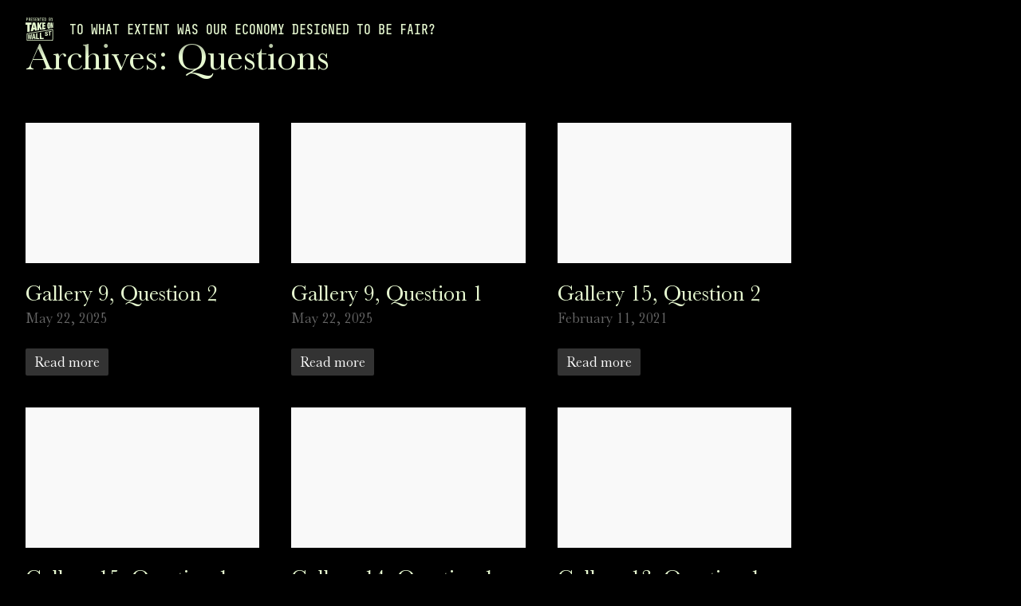

--- FILE ---
content_type: text/html; charset=UTF-8
request_url: https://isoureconomyfair.org/blog/question/
body_size: 5156
content:
<!DOCTYPE html><html lang="en-US" class="no-js"><head> <meta charset="utf-8"> <meta http-equiv="X-UA-Compatible" content="IE=edge,chrome=1"> <meta name="viewport" content="width=device-width, initial-scale=1.0"> <meta name="google-site-verification" content="XYBzw-0AKbojolRKVTx3RCWIIJUtVuD8eUJIW97tubc"/> <meta name='robots' content='index, follow, max-image-preview:large, max-snippet:-1, max-video-preview:-1'/> <style>img:is([sizes="auto" i], [sizes^="auto," i]) { contain-intrinsic-size: 3000px 1500px }</style>  <title>Questions Archive - Take On Wall Street</title> <link rel="canonical" href="https://isoureconomyfair.org/blog/question/"/> <link rel="next" href="https://isoureconomyfair.org/blog/question/page/2/"/> <meta property="og:locale" content="en_US"/> <meta property="og:type" content="website"/> <meta property="og:title" content="Questions Archive - Take On Wall Street"/> <meta property="og:url" content="https://isoureconomyfair.org/blog/question/"/> <meta property="og:site_name" content="Take On Wall Street"/> <meta property="og:image" content="https://isoureconomyfair.org/wp-content/uploads/2021/04/Facebook-post-7.png"/> <meta property="og:image:width" content="1200"/> <meta property="og:image:height" content="630"/> <meta property="og:image:type" content="image/png"/> <meta name="twitter:card" content="summary_large_image"/> <script type="application/ld+json" class="yoast-schema-graph">{"@context":"https://schema.org","@graph":[{"@type":"CollectionPage","@id":"https://isoureconomyfair.org/blog/question/","url":"https://isoureconomyfair.org/blog/question/","name":"Questions Archive - Take On Wall Street","isPartOf":{"@id":"https://isoureconomyfair.org/#website"},"breadcrumb":{"@id":"https://isoureconomyfair.org/blog/question/#breadcrumb"},"inLanguage":"en-US"},{"@type":"BreadcrumbList","@id":"https://isoureconomyfair.org/blog/question/#breadcrumb","itemListElement":[{"@type":"ListItem","position":1,"name":"Home","item":"https://isoureconomyfair.org/"},{"@type":"ListItem","position":2,"name":"Questions"}]},{"@type":"WebSite","@id":"https://isoureconomyfair.org/#website","url":"https://isoureconomyfair.org/","name":"Take On Wall Street","description":"TOWS","potentialAction":[{"@type":"SearchAction","target":{"@type":"EntryPoint","urlTemplate":"https://isoureconomyfair.org/?s={search_term_string}"},"query-input":{"@type":"PropertyValueSpecification","valueRequired":true,"valueName":"search_term_string"}}],"inLanguage":"en-US"}]}</script> <link rel='dns-prefetch' href='//stats.wp.com'/><link rel="alternate" type="application/rss+xml" title="Take On Wall Street &raquo; Questions Feed" href="https://isoureconomyfair.org/blog/question/feed/"/><style id='classic-theme-styles-inline-css' type='text/css'>/*! This file is auto-generated */.wp-block-button__link{color:#fff;background-color:#32373c;border-radius:9999px;box-shadow:none;text-decoration:none;padding:calc(.667em + 2px) calc(1.333em + 2px);font-size:1.125em}.wp-block-file__button{background:#32373c;color:#fff;text-decoration:none}</style><style id='global-styles-inline-css' type='text/css'>:root{--wp--preset--aspect-ratio--square: 1;--wp--preset--aspect-ratio--4-3: 4/3;--wp--preset--aspect-ratio--3-4: 3/4;--wp--preset--aspect-ratio--3-2: 3/2;--wp--preset--aspect-ratio--2-3: 2/3;--wp--preset--aspect-ratio--16-9: 16/9;--wp--preset--aspect-ratio--9-16: 9/16;--wp--preset--color--black: #000000;--wp--preset--color--cyan-bluish-gray: #abb8c3;--wp--preset--color--white: #ffffff;--wp--preset--color--pale-pink: #f78da7;--wp--preset--color--vivid-red: #cf2e2e;--wp--preset--color--luminous-vivid-orange: #ff6900;--wp--preset--color--luminous-vivid-amber: #fcb900;--wp--preset--color--light-green-cyan: #7bdcb5;--wp--preset--color--vivid-green-cyan: #00d084;--wp--preset--color--pale-cyan-blue: #8ed1fc;--wp--preset--color--vivid-cyan-blue: #0693e3;--wp--preset--color--vivid-purple: #9b51e0;--wp--preset--gradient--vivid-cyan-blue-to-vivid-purple: linear-gradient(135deg,rgba(6,147,227,1) 0%,rgb(155,81,224) 100%);--wp--preset--gradient--light-green-cyan-to-vivid-green-cyan: linear-gradient(135deg,rgb(122,220,180) 0%,rgb(0,208,130) 100%);--wp--preset--gradient--luminous-vivid-amber-to-luminous-vivid-orange: linear-gradient(135deg,rgba(252,185,0,1) 0%,rgba(255,105,0,1) 100%);--wp--preset--gradient--luminous-vivid-orange-to-vivid-red: linear-gradient(135deg,rgba(255,105,0,1) 0%,rgb(207,46,46) 100%);--wp--preset--gradient--very-light-gray-to-cyan-bluish-gray: linear-gradient(135deg,rgb(238,238,238) 0%,rgb(169,184,195) 100%);--wp--preset--gradient--cool-to-warm-spectrum: linear-gradient(135deg,rgb(74,234,220) 0%,rgb(151,120,209) 20%,rgb(207,42,186) 40%,rgb(238,44,130) 60%,rgb(251,105,98) 80%,rgb(254,248,76) 100%);--wp--preset--gradient--blush-light-purple: linear-gradient(135deg,rgb(255,206,236) 0%,rgb(152,150,240) 100%);--wp--preset--gradient--blush-bordeaux: linear-gradient(135deg,rgb(254,205,165) 0%,rgb(254,45,45) 50%,rgb(107,0,62) 100%);--wp--preset--gradient--luminous-dusk: linear-gradient(135deg,rgb(255,203,112) 0%,rgb(199,81,192) 50%,rgb(65,88,208) 100%);--wp--preset--gradient--pale-ocean: linear-gradient(135deg,rgb(255,245,203) 0%,rgb(182,227,212) 50%,rgb(51,167,181) 100%);--wp--preset--gradient--electric-grass: linear-gradient(135deg,rgb(202,248,128) 0%,rgb(113,206,126) 100%);--wp--preset--gradient--midnight: linear-gradient(135deg,rgb(2,3,129) 0%,rgb(40,116,252) 100%);--wp--preset--font-size--small: 13px;--wp--preset--font-size--medium: 20px;--wp--preset--font-size--large: 36px;--wp--preset--font-size--x-large: 42px;--wp--preset--spacing--20: 0.44rem;--wp--preset--spacing--30: 0.67rem;--wp--preset--spacing--40: 1rem;--wp--preset--spacing--50: 1.5rem;--wp--preset--spacing--60: 2.25rem;--wp--preset--spacing--70: 3.38rem;--wp--preset--spacing--80: 5.06rem;--wp--preset--shadow--natural: 6px 6px 9px rgba(0, 0, 0, 0.2);--wp--preset--shadow--deep: 12px 12px 50px rgba(0, 0, 0, 0.4);--wp--preset--shadow--sharp: 6px 6px 0px rgba(0, 0, 0, 0.2);--wp--preset--shadow--outlined: 6px 6px 0px -3px rgba(255, 255, 255, 1), 6px 6px rgba(0, 0, 0, 1);--wp--preset--shadow--crisp: 6px 6px 0px rgba(0, 0, 0, 1);}:where(.is-layout-flex){gap: 0.5em;}:where(.is-layout-grid){gap: 0.5em;}body .is-layout-flex{display: flex;}.is-layout-flex{flex-wrap: wrap;align-items: center;}.is-layout-flex > :is(*, div){margin: 0;}body .is-layout-grid{display: grid;}.is-layout-grid > :is(*, div){margin: 0;}:where(.wp-block-columns.is-layout-flex){gap: 2em;}:where(.wp-block-columns.is-layout-grid){gap: 2em;}:where(.wp-block-post-template.is-layout-flex){gap: 1.25em;}:where(.wp-block-post-template.is-layout-grid){gap: 1.25em;}.has-black-color{color: var(--wp--preset--color--black) !important;}.has-cyan-bluish-gray-color{color: var(--wp--preset--color--cyan-bluish-gray) !important;}.has-white-color{color: var(--wp--preset--color--white) !important;}.has-pale-pink-color{color: var(--wp--preset--color--pale-pink) !important;}.has-vivid-red-color{color: var(--wp--preset--color--vivid-red) !important;}.has-luminous-vivid-orange-color{color: var(--wp--preset--color--luminous-vivid-orange) !important;}.has-luminous-vivid-amber-color{color: var(--wp--preset--color--luminous-vivid-amber) !important;}.has-light-green-cyan-color{color: var(--wp--preset--color--light-green-cyan) !important;}.has-vivid-green-cyan-color{color: var(--wp--preset--color--vivid-green-cyan) !important;}.has-pale-cyan-blue-color{color: var(--wp--preset--color--pale-cyan-blue) !important;}.has-vivid-cyan-blue-color{color: var(--wp--preset--color--vivid-cyan-blue) !important;}.has-vivid-purple-color{color: var(--wp--preset--color--vivid-purple) !important;}.has-black-background-color{background-color: var(--wp--preset--color--black) !important;}.has-cyan-bluish-gray-background-color{background-color: var(--wp--preset--color--cyan-bluish-gray) !important;}.has-white-background-color{background-color: var(--wp--preset--color--white) !important;}.has-pale-pink-background-color{background-color: var(--wp--preset--color--pale-pink) !important;}.has-vivid-red-background-color{background-color: var(--wp--preset--color--vivid-red) !important;}.has-luminous-vivid-orange-background-color{background-color: var(--wp--preset--color--luminous-vivid-orange) !important;}.has-luminous-vivid-amber-background-color{background-color: var(--wp--preset--color--luminous-vivid-amber) !important;}.has-light-green-cyan-background-color{background-color: var(--wp--preset--color--light-green-cyan) !important;}.has-vivid-green-cyan-background-color{background-color: var(--wp--preset--color--vivid-green-cyan) !important;}.has-pale-cyan-blue-background-color{background-color: var(--wp--preset--color--pale-cyan-blue) !important;}.has-vivid-cyan-blue-background-color{background-color: var(--wp--preset--color--vivid-cyan-blue) !important;}.has-vivid-purple-background-color{background-color: var(--wp--preset--color--vivid-purple) !important;}.has-black-border-color{border-color: var(--wp--preset--color--black) !important;}.has-cyan-bluish-gray-border-color{border-color: var(--wp--preset--color--cyan-bluish-gray) !important;}.has-white-border-color{border-color: var(--wp--preset--color--white) !important;}.has-pale-pink-border-color{border-color: var(--wp--preset--color--pale-pink) !important;}.has-vivid-red-border-color{border-color: var(--wp--preset--color--vivid-red) !important;}.has-luminous-vivid-orange-border-color{border-color: var(--wp--preset--color--luminous-vivid-orange) !important;}.has-luminous-vivid-amber-border-color{border-color: var(--wp--preset--color--luminous-vivid-amber) !important;}.has-light-green-cyan-border-color{border-color: var(--wp--preset--color--light-green-cyan) !important;}.has-vivid-green-cyan-border-color{border-color: var(--wp--preset--color--vivid-green-cyan) !important;}.has-pale-cyan-blue-border-color{border-color: var(--wp--preset--color--pale-cyan-blue) !important;}.has-vivid-cyan-blue-border-color{border-color: var(--wp--preset--color--vivid-cyan-blue) !important;}.has-vivid-purple-border-color{border-color: var(--wp--preset--color--vivid-purple) !important;}.has-vivid-cyan-blue-to-vivid-purple-gradient-background{background: var(--wp--preset--gradient--vivid-cyan-blue-to-vivid-purple) !important;}.has-light-green-cyan-to-vivid-green-cyan-gradient-background{background: var(--wp--preset--gradient--light-green-cyan-to-vivid-green-cyan) !important;}.has-luminous-vivid-amber-to-luminous-vivid-orange-gradient-background{background: var(--wp--preset--gradient--luminous-vivid-amber-to-luminous-vivid-orange) !important;}.has-luminous-vivid-orange-to-vivid-red-gradient-background{background: var(--wp--preset--gradient--luminous-vivid-orange-to-vivid-red) !important;}.has-very-light-gray-to-cyan-bluish-gray-gradient-background{background: var(--wp--preset--gradient--very-light-gray-to-cyan-bluish-gray) !important;}.has-cool-to-warm-spectrum-gradient-background{background: var(--wp--preset--gradient--cool-to-warm-spectrum) !important;}.has-blush-light-purple-gradient-background{background: var(--wp--preset--gradient--blush-light-purple) !important;}.has-blush-bordeaux-gradient-background{background: var(--wp--preset--gradient--blush-bordeaux) !important;}.has-luminous-dusk-gradient-background{background: var(--wp--preset--gradient--luminous-dusk) !important;}.has-pale-ocean-gradient-background{background: var(--wp--preset--gradient--pale-ocean) !important;}.has-electric-grass-gradient-background{background: var(--wp--preset--gradient--electric-grass) !important;}.has-midnight-gradient-background{background: var(--wp--preset--gradient--midnight) !important;}.has-small-font-size{font-size: var(--wp--preset--font-size--small) !important;}.has-medium-font-size{font-size: var(--wp--preset--font-size--medium) !important;}.has-large-font-size{font-size: var(--wp--preset--font-size--large) !important;}.has-x-large-font-size{font-size: var(--wp--preset--font-size--x-large) !important;}:where(.wp-block-post-template.is-layout-flex){gap: 1.25em;}:where(.wp-block-post-template.is-layout-grid){gap: 1.25em;}:where(.wp-block-columns.is-layout-flex){gap: 2em;}:where(.wp-block-columns.is-layout-grid){gap: 2em;}:root :where(.wp-block-pullquote){font-size: 1.5em;line-height: 1.6;}</style><link rel='stylesheet' id='main-css' href='https://isoureconomyfair.org/wp-content/themes/_towallstreet/dist/css/main.ae241466aa93fb3fbd23.css' type='text/css' media='all'/><link rel="https://api.w.org/" href="https://isoureconomyfair.org/wp-json/"/><link rel="EditURI" type="application/rsd+xml" title="RSD" href="https://isoureconomyfair.org/xmlrpc.php?rsd"/><meta name="generator" content="WordPress 6.8.3"/> <style>img#wpstats{display:none}</style> <link rel="apple-touch-icon" sizes="180x180" href="/wp-content/uploads/fbrfg/apple-touch-icon.png"><link rel="icon" type="image/png" sizes="32x32" href="/wp-content/uploads/fbrfg/favicon-32x32.png"><link rel="icon" type="image/png" sizes="16x16" href="/wp-content/uploads/fbrfg/favicon-16x16.png"><link rel="manifest" href="/wp-content/uploads/fbrfg/site.webmanifest"><link rel="mask-icon" href="/wp-content/uploads/fbrfg/safari-pinned-tab.svg" color="#000000"><link rel="shortcut icon" href="/wp-content/uploads/fbrfg/favicon.ico"><meta name="msapplication-TileColor" content="#000000"><meta name="msapplication-config" content="/wp-content/uploads/fbrfg/browserconfig.xml"><meta name="theme-color" content="#ffffff"> <meta property="og:title" content="To What Extent Was Our Economy Designed To Be Fair?"> <meta property="og:url" content="https://isoureconomyfair.org"/> <meta property="og:description" content="Participate in our free online gallery walk to learn more."/> <meta property="og:image:width" content="1200"/> <meta property="og:image:height" content="630"/> <meta name="twitter:card" content="summary_large_image"> <meta name="twitter:site" content="@TakeOnWallStreet"> <meta name="twitter:title" content="To What Extent Was Our Economy Designed To Be Fair?"> <meta name="twitter:description" content="Participate in our free online gallery walk to learn more."> <meta name="twitter:image" content="https://isoureconomyfair.org/wp-content/themes/_towallstreet/img/facebookShare.png"> <script src="https://use.typekit.net/whk5kvz.js"></script> <script>try { Typekit.load({ async: true }); } catch (e) { }</script>  <script>(function (w, d, s, l, i) { w[l] = w[l] || []; w[l].push({ 'gtm.start': new Date().getTime(), event: 'gtm.js' }); var f = d.getElementsByTagName(s)[0], j = d.createElement(s), dl = l != 'dataLayer' ? '&l=' + l : ''; j.async = true; j.src = 'https://www.googletagmanager.com/gtm.js?id='+i+dl;f.parentNode.insertBefore(j,f); })(window,document,'script','dataLayer','GTM-5RN996KK'); </script>   <noscript><iframe src="https://www.googletagmanager.com/ns.html?id=GTM-5RN996KK" height="0" width="0" style="display:none;visibility:hidden"></iframe></noscript> </head><body class="archive post-type-archive post-type-archive-question wp-theme-_towallstreet"> <header class="header js-header" role="banner"> <a class="u-sr-only u-sr-only-focusable" href="#content">Skip to main content</a> <div class="header__content"> <a href="https://isoureconomyfair.org" class="logo logo--main"><img src="https://isoureconomyfair.org/wp-content/themes/_towallstreet/img/logo.svg" alt="logo"/></a><h4>TO WHAT EXTENT WAS OUR ECONOMY DESIGNED TO BE FAIR?</h4> </div> </header> <div class="desktop-sm-overlay"> <div class="desktop-sm-overlay__text"> <img src="https://isoureconomyfair.org/wp-content/themes/_towallstreet/img/gray-chevron.svg" class="desktop-sm-overlay__top-arrow" alt="top arrow"/> <h2>Adjust your browser</h2><p>You need your browser to be larger to view this content. Please adjust your browser window.</p> <img src="https://isoureconomyfair.org/wp-content/themes/_towallstreet/img/gray-chevron.svg" class="desktop-sm-overlay__bottom-arrow" alt="bottom arrow"/> </div> </div> <div class="maps-container"> </div> <main class="main" id="content"><article class="article" aria-label="Archives: <span>Questions</span>"> <section class="wrapper wrapper--md"> <header class="u-mb3"><h1 class="heading--xl">Archives: <span>Questions</span></h1> </header> <div class="grid"> <div class="grid__column u-size-1of3--lg"><article class="post-item" aria-label="Gallery 9, Question 2"><div class="post-item__content"><a href="https://isoureconomyfair.org/blog/question/gallery-9-question-2-2/"><div class="post-item__thumbnail"></div></a><h4 class="post-item__title heading--md">Gallery 9, Question 2</h4><p class="post-item__date u-text-gray u-mb1">May 22, 2025</p><p class="u-mb2"></p><a class="button button--sm" href="https://isoureconomyfair.org/blog/question/gallery-9-question-2-2/">Read more<span class="u-sr-only"> about Gallery 9, Question 2</span></a></div></article> </div> <div class="grid__column u-size-1of3--lg"><article class="post-item" aria-label="Gallery 9, Question 1"><div class="post-item__content"><a href="https://isoureconomyfair.org/blog/question/gallery-9-question-1-2/"><div class="post-item__thumbnail"></div></a><h4 class="post-item__title heading--md">Gallery 9, Question 1</h4><p class="post-item__date u-text-gray u-mb1">May 22, 2025</p><p class="u-mb2"></p><a class="button button--sm" href="https://isoureconomyfair.org/blog/question/gallery-9-question-1-2/">Read more<span class="u-sr-only"> about Gallery 9, Question 1</span></a></div></article> </div> <div class="grid__column u-size-1of3--lg"><article class="post-item" aria-label="Gallery 15, Question 2"><div class="post-item__content"><a href="https://isoureconomyfair.org/blog/question/gallery-14-question-2/"><div class="post-item__thumbnail"></div></a><h4 class="post-item__title heading--md">Gallery 15, Question 2</h4><p class="post-item__date u-text-gray u-mb1">February 11, 2021</p><p class="u-mb2"></p><a class="button button--sm" href="https://isoureconomyfair.org/blog/question/gallery-14-question-2/">Read more<span class="u-sr-only"> about Gallery 15, Question 2</span></a></div></article> </div> <div class="grid__column u-size-1of3--lg"><article class="post-item" aria-label="Gallery 15, Question 1"><div class="post-item__content"><a href="https://isoureconomyfair.org/blog/question/gallery-14-question-1/"><div class="post-item__thumbnail"></div></a><h4 class="post-item__title heading--md">Gallery 15, Question 1</h4><p class="post-item__date u-text-gray u-mb1">February 11, 2021</p><p class="u-mb2"></p><a class="button button--sm" href="https://isoureconomyfair.org/blog/question/gallery-14-question-1/">Read more<span class="u-sr-only"> about Gallery 15, Question 1</span></a></div></article> </div> <div class="grid__column u-size-1of3--lg"><article class="post-item" aria-label="Gallery 14, Question 1"><div class="post-item__content"><a href="https://isoureconomyfair.org/blog/question/gallery-13-question-1/"><div class="post-item__thumbnail"></div></a><h4 class="post-item__title heading--md">Gallery 14, Question 1</h4><p class="post-item__date u-text-gray u-mb1">February 11, 2021</p><p class="u-mb2"></p><a class="button button--sm" href="https://isoureconomyfair.org/blog/question/gallery-13-question-1/">Read more<span class="u-sr-only"> about Gallery 14, Question 1</span></a></div></article> </div> <div class="grid__column u-size-1of3--lg"><article class="post-item" aria-label="Gallery 13, Question 1"><div class="post-item__content"><a href="https://isoureconomyfair.org/blog/question/gallery-12-question-1/"><div class="post-item__thumbnail"></div></a><h4 class="post-item__title heading--md">Gallery 13, Question 1</h4><p class="post-item__date u-text-gray u-mb1">February 11, 2021</p><p class="u-mb2"></p><a class="button button--sm" href="https://isoureconomyfair.org/blog/question/gallery-12-question-1/">Read more<span class="u-sr-only"> about Gallery 13, Question 1</span></a></div></article> </div> <div class="grid__column u-size-1of3--lg"><article class="post-item" aria-label="Gallery 12, Question 1"><div class="post-item__content"><a href="https://isoureconomyfair.org/blog/question/gallery-11-question-1/"><div class="post-item__thumbnail"></div></a><h4 class="post-item__title heading--md">Gallery 12, Question 1</h4><p class="post-item__date u-text-gray u-mb1">February 11, 2021</p><p class="u-mb2"></p><a class="button button--sm" href="https://isoureconomyfair.org/blog/question/gallery-11-question-1/">Read more<span class="u-sr-only"> about Gallery 12, Question 1</span></a></div></article> </div> <div class="grid__column u-size-1of3--lg"><article class="post-item" aria-label="Gallery 11, Question 2"><div class="post-item__content"><a href="https://isoureconomyfair.org/blog/question/gallery-10-question-2/"><div class="post-item__thumbnail"></div></a><h4 class="post-item__title heading--md">Gallery 11, Question 2</h4><p class="post-item__date u-text-gray u-mb1">February 11, 2021</p><p class="u-mb2"></p><a class="button button--sm" href="https://isoureconomyfair.org/blog/question/gallery-10-question-2/">Read more<span class="u-sr-only"> about Gallery 11, Question 2</span></a></div></article> </div> <div class="grid__column u-size-1of3--lg"><article class="post-item" aria-label="Gallery 11, Question 1"><div class="post-item__content"><a href="https://isoureconomyfair.org/blog/question/gallery-10-question-1/"><div class="post-item__thumbnail"></div></a><h4 class="post-item__title heading--md">Gallery 11, Question 1</h4><p class="post-item__date u-text-gray u-mb1">February 11, 2021</p><p class="u-mb2"></p><a class="button button--sm" href="https://isoureconomyfair.org/blog/question/gallery-10-question-1/">Read more<span class="u-sr-only"> about Gallery 11, Question 1</span></a></div></article> </div> <div class="grid__column u-size-1of3--lg"><article class="post-item" aria-label="Gallery 10, Question 2"><div class="post-item__content"><a href="https://isoureconomyfair.org/blog/question/gallery-9-question-2/"><div class="post-item__thumbnail"></div></a><h4 class="post-item__title heading--md">Gallery 10, Question 2</h4><p class="post-item__date u-text-gray u-mb1">February 10, 2021</p><p class="u-mb2"></p><a class="button button--sm" href="https://isoureconomyfair.org/blog/question/gallery-9-question-2/">Read more<span class="u-sr-only"> about Gallery 10, Question 2</span></a></div></article> </div> <nav class="navigation pagination" aria-label="Posts pagination"> <h2 class="screen-reader-text">Posts pagination</h2> <div class="nav-links"><span aria-current="page" class="page-numbers current">1</span><a class="page-numbers" href="https://isoureconomyfair.org/blog/question/page/2/">2</a><a class="page-numbers" href="https://isoureconomyfair.org/blog/question/page/3/">3</a><a class="next page-numbers" href="https://isoureconomyfair.org/blog/question/page/2/">Next</a></div> </nav> </div> </section></article> </main> <script type="speculationrules">{"prefetch":[{"source":"document","where":{"and":[{"href_matches":"\/*"},{"not":{"href_matches":["\/wp-*.php","\/wp-admin\/*","\/wp-content\/uploads\/*","\/wp-content\/*","\/wp-content\/plugins\/*","\/wp-content\/themes\/_towallstreet\/*","\/*\\?(.+)"]}},{"not":{"selector_matches":"a[rel~=\"nofollow\"]"}},{"not":{"selector_matches":".no-prefetch, .no-prefetch a"}}]},"eagerness":"conservative"}]}</script><script type="text/javascript" src="//ajax.googleapis.com/ajax/libs/jquery/1.12.4/jquery.min.js" id="jquery-js"></script><script type="text/javascript" src="https://isoureconomyfair.org/wp-content/themes/_towallstreet/dist/js/commons.168a079a596d55fdb5cd.js" id="commons-js"></script><script type="text/javascript" src="https://isoureconomyfair.org/wp-content/themes/_towallstreet/dist/js/global.66baec0ecd6ab6cc8e05.js" id="global-js"></script><script type="text/javascript" id="jetpack-stats-js-before">/* <![CDATA[ */_stq = window._stq || [];_stq.push([ "view", JSON.parse("{\"v\":\"ext\",\"blog\":\"247522387\",\"post\":\"0\",\"tz\":\"0\",\"srv\":\"isoureconomyfair.org\",\"arch_results\":\"10\",\"j\":\"1:14.9.1\"}") ]);_stq.push([ "clickTrackerInit", "247522387", "0" ]);/* ]]> */</script><script type="text/javascript" src="https://stats.wp.com/e-202549.js" id="jetpack-stats-js" defer="defer" data-wp-strategy="defer"></script> </body> </html>
<!--HTML compressed, size saved 4.16%. From 25276 bytes, now 24224 bytes-->

--- FILE ---
content_type: text/css
request_url: https://isoureconomyfair.org/wp-content/themes/_towallstreet/dist/css/main.ae241466aa93fb3fbd23.css
body_size: 42073
content:
.page-template-galleries-mobile footer,.page-template-galleries footer{display:none}.page-template-galleries-mobile .scrollToContinue,.page-template-galleries .scrollToContinue{position:fixed;bottom:26px;right:0;font-family:BCSklonar,Arial,Helvetica,sans-serif;color:#7ebd30;font-size:12px;letter-spacing:.1em;display:flex;align-items:center;font-weight:500;padding:9px 5px;overflow:hidden;z-index:1000;cursor:pointer;opacity:0}@media screen and (min-height:750px){.page-template-galleries-mobile .scrollToContinue,.page-template-galleries .scrollToContinue{font-size:16px}}@media screen and (max-width:768px){.page-template-galleries-mobile .scrollToContinue,.page-template-galleries .scrollToContinue{display:none}}.page-template-galleries-mobile .scrollToContinue .animated-arrow-bg,.page-template-galleries .scrollToContinue .animated-arrow-bg{position:absolute;left:-300;background:#e6f9d1;width:100%;height:100%;z-index:-1}.page-template-galleries-mobile .scrollToContinue:hover,.page-template-galleries .scrollToContinue:hover{color:#d5e5c1;background:#7ebd30}.page-template-galleries-mobile .scrollToContinue:hover .animated-arrow-bg,.page-template-galleries .scrollToContinue:hover .animated-arrow-bg{background:#7ebd30}.page-template-galleries-mobile .scrollToContinue:hover svg path,.page-template-galleries .scrollToContinue:hover svg path{fill:#d5e5c1}.page-template-galleries-mobile .scrollToContinue.visible,.page-template-galleries .scrollToContinue.visible{opacity:1}.page-template-galleries-mobile .scrollToContinue.hide,.page-template-galleries .scrollToContinue.hide{opacity:0}.page-template-galleries-mobile .scrollToContinue svg,.page-template-galleries .scrollToContinue svg{margin:0 15px;height:14px}.page-template-galleries-mobile{opacity:0}.page-template-galleries-mobile .maps-container .map-sequence{opacity:1}@media only screen and (max-width:768px){.page-template-galleries-mobile .maps-container .map-sequence{opacity:0!important}}.scroll-container{width:100vw;position:relative;overflow:hidden;z-index:20}@media screen and (max-width:768px){.scroll-container{overflow:scroll}}.scroll-container__item{display:none;position:relative}@media screen and (max-width:768px){.scroll-container__item{display:block!important;overflow-x:hidden}}.scroll-container__item:first-child{display:block;margin:0}.scroll-container__item.active{position:relative}.scroll-container__item section{flex:none;height:100%}@media screen and (max-width:768px){.scroll-container__item section{margin:72px 0;width:100%;max-width:100vw}}@media only screen and (min-height:900px) and (min-width:768px){.scroll-container__item section{max-height:750px!important;margin-top:auto;margin-bottom:auto}}.template-content{display:flex;align-items:flex-start;width:-moz-max-content;width:max-content;padding:72px 650px 0 0!important;height:calc(100vh - 72px)!important}@media screen and (min-height:750px){.template-content{padding:0 200px 0 0}}@media screen and (max-width:768px){.template-content{display:block;width:100%;height:auto!important;padding:0!important;max-width:100vw}}@media screen and (min-width:769px){.template-content .gallery-module:last-child,.template-content .gallery-module:last-child .question__inner{margin-right:0!important}}.gallery-fixed__header{text-align:center;font-size:14px;font-family:Copperplate,Arial,Helvetica,sans-serif;text-transform:capitalize;background-image:url(/wp-content/themes/_towallstreet/dist/f03fa41066387b4bc089fd31ab231513.png);background-repeat:no-repeat;background-position:50%;background-size:cover;z-index:300;display:flex;justify-content:center;align-items:center;transition:all .3s ease-in-out;top:55px;left:0;right:0;background-color:#e7f9d1;position:fixed;padding:5px 30px;width:calc(100% - 50px);color:#7ebd30;border-bottom:1px solid #000}@media screen and (min-width:769px){.gallery-fixed__header{display:none}}.gallery-fixed__header span{font-size:16px;line-height:19px;letter-spacing:.1em;font-family:BCSklonar,Arial,Helvetica,sans-serif}.gallery-fixed__header a{width:40px;height:35px;align-items:center;justify-content:center;display:flex;margin:0 10px}.gallery-fixed__header a svg{width:17px;height:10px}.gallery-fixed__header__next{transform:rotate(180deg)}.gallery-fixed__header__prev.hidden{visibility:hidden}.scroll-container__item.last-item .template-content{padding-right:100vw!important}.desktop-sm-overlay{position:fixed;width:100vw;height:100vh;background-color:rgba(0,0,0,.8509803921568627);-webkit-backdrop-filter:blur(3px);backdrop-filter:blur(3px);z-index:8000;display:flex;align-items:center;justify-content:center;display:none}@media screen and (max-height:500px) and (min-width:768px){.desktop-sm-overlay{display:flex}}.desktop-sm-overlay__bottom-arrow{transform:rotate(180deg);margin:30px auto 0}.desktop-sm-overlay__top-arrow{margin:0 auto 20px}.desktop-sm-overlay__text{color:#000;background-color:#e7f9d1;font-family:LibreBaskerville,Arial,Helvetica,sans-serif;max-width:500px;box-shadow:4px 4px 50px rgba(0,0,0,.15);border-radius:12px;padding:40px;margin:auto;text-align:center}.desktop-sm-overlay__text h2{font-size:28px;line-height:35px;color:#000}.desktop-sm-overlay__text p{margin:20px 0 0;line-height:22px;font-size:18px}.scroll-container__item--mobile-last .gallery-fixed__header__next{visibility:hidden}@media screen and (max-width:768px){body.home .last-block--mobile{display:none}}.answer-saved{background:#e7f9d1;border-radius:12px;width:250px;height:32px;font-size:14px;line-height:14px;display:flex;align-items:center;text-align:center;text-transform:uppercase;font-family:Copperplate,Arial,Helvetica,sans-serif;position:fixed;left:0;right:0;margin:auto;bottom:-60px;justify-content:center;z-index:2000;color:#000}.notebook__box{width:65px;height:67px;position:absolute;top:0;right:0;background:#d5e5c0;border-bottom-left-radius:13px;transition:all .3s ease-in-out}@media screen and (max-width:768px){.notebook__box{width:57px;height:45px;border-bottom:1px solid #000;border-left:1px solid #000;top:14px}}@media screen and (min-width:769px){.notebook__box:hover{width:80px!important}}@media screen and (min-width:769px){.notebook__sidebar__tab.js-tab.is-open .notebook__box:hover{width:65px!important}}@media screen and (max-width:768px){.notebook__sidebar__tab.js-tab.is-open .notebook__box:hover{width:57px!important}}/*! normalize.css v8.0.1 | MIT License | github.com/necolas/normalize.css */html{line-height:1.15;-webkit-text-size-adjust:100%}body{margin:0}main{display:block}h1{font-size:2em;margin:.67em 0}hr{box-sizing:content-box;height:0;overflow:visible}pre{font-family:monospace,monospace;font-size:1em}a{background-color:transparent}abbr[title]{border-bottom:none;text-decoration:underline;-webkit-text-decoration:underline dotted;text-decoration:underline dotted}b,strong{font-weight:bolder}code,kbd,samp{font-family:monospace,monospace;font-size:1em}small{font-size:80%}sub,sup{font-size:75%;line-height:0;position:relative;vertical-align:baseline}sub{bottom:-.25em}sup{top:-.5em}img{border-style:none}button,input,optgroup,select,textarea{font-family:inherit;font-size:100%;line-height:1.15;margin:0}button,input{overflow:visible}button,select{text-transform:none}[type=button],[type=reset],[type=submit],button{-webkit-appearance:button}[type=button]::-moz-focus-inner,[type=reset]::-moz-focus-inner,[type=submit]::-moz-focus-inner,button::-moz-focus-inner{border-style:none;padding:0}[type=button]:-moz-focusring,[type=reset]:-moz-focusring,[type=submit]:-moz-focusring,button:-moz-focusring{outline:1px dotted ButtonText}fieldset{padding:.35em .75em .625em}legend{box-sizing:border-box;color:inherit;display:table;max-width:100%;padding:0;white-space:normal}progress{vertical-align:baseline}[type=checkbox],[type=radio]{box-sizing:border-box;padding:0}[type=number]::-webkit-inner-spin-button,[type=number]::-webkit-outer-spin-button{height:auto}[type=search]{-webkit-appearance:textfield;outline-offset:-2px}[type=search]::-webkit-search-decoration{-webkit-appearance:none}::-webkit-file-upload-button{-webkit-appearance:button;font:inherit}details{display:block}summary{display:list-item}[hidden],template{display:none}@font-face{font-family:LibreBaskerville;font-style:normal;font-weight:400;src:url(/wp-content/themes/_towallstreet/dist/a27f99ca45522bb3d56d18c0822142d4.ttf) format("truetype");font-display:swap}@font-face{font-family:LibreBaskerville;font-style:italic;font-weight:400;src:url(/wp-content/themes/_towallstreet/dist/0ebc99f333a6cbc1dfc015fc07509f8d.ttf) format("truetype");font-display:swap}@font-face{font-family:LibreBaskerville;font-style:normal;font-weight:700;src:url(/wp-content/themes/_towallstreet/dist/14ee45b4ac3fb4aef6f644c7ba9ff6c4.ttf) format("truetype");font-display:swap}@font-face{font-family:Baskerville;font-style:normal;font-weight:400;src:url(/wp-content/themes/_towallstreet/dist/dbebaa2cd142b47e59d78eb7a1e7a10c.ttf) format("truetype");font-display:swap}@font-face{font-family:Baskerville;font-style:italic;font-weight:400;src:url(/wp-content/themes/_towallstreet/dist/a47a57692bbce3c99c486a09fe4f023a.ttf) format("truetype");font-display:swap}@font-face{font-family:Baskerville;font-style:normal;font-weight:600;src:url(/wp-content/themes/_towallstreet/dist/f7417181a7318e836669f146520fe78a.ttf) format("truetype");font-display:swap}@font-face{font-family:Baskerville;font-style:normal;font-weight:600;src:url(/wp-content/themes/_towallstreet/dist/24c2f14353b77d5e07e27eac353753e3.ttf) format("truetype");font-display:swap}@font-face{font-family:Baskerville;font-style:italic;font-weight:700;src:url(/wp-content/themes/_towallstreet/dist/0852f2d0d24d4b392a149e7a09ed9629.ttf) format("truetype");font-display:swap}@font-face{font-family:Baskerville;font-style:italic;font-weight:700;src:url(/wp-content/themes/_towallstreet/dist/dd8fa2a9f0f5b7e0fdf906dc14022730.ttf) format("truetype");font-display:swap}@font-face{font-family:Copperplate;font-style:normal;font-weight:300;src:url(/wp-content/themes/_towallstreet/dist/507c7d875186c92b3655a7fafc4b628c.ttf) format("truetype");font-display:swap}@font-face{font-family:Copperplate;font-style:normal;font-weight:400;src:url(/wp-content/themes/_towallstreet/dist/70a6008240597e04215b0658cb25afb5.ttf) format("truetype");font-display:swap}@font-face{font-family:Copperplate;font-style:normal;font-weight:700;src:url(/wp-content/themes/_towallstreet/dist/9163e8ed7dd091e94f3cafd5b1f1e156.ttf) format("truetype");font-display:swap}@font-face{font-family:BCSklonar;font-style:normal;font-weight:300;src:url(/wp-content/themes/_towallstreet/dist/aa84279f26ca363c32495286ff28034f.woff) format("woff");font-display:swap}@font-face{font-family:BCSklonar;font-style:normal;font-weight:400;src:url(/wp-content/themes/_towallstreet/dist/88913c8d404b650032844a38f67d7ee0.woff) format("woff");font-display:swap}@font-face{font-family:BCSklonar;font-style:normal;font-weight:700;src:url(/wp-content/themes/_towallstreet/dist/76ec00d45032ffb340da7adaa7691070.woff) format("woff");font-display:swap}*,:after,:before{box-sizing:border-box}html{-ms-overflow-style:scrollbar;-webkit-tap-highlight-color:transparent}body,html{font-size:18px;overflow-x:hidden}body{font-family:Baskerville,Arial,Helvetica,sans-serif;font-weight:400;line-height:1.35;color:#e7f9d1;background-color:#000;text-rendering:optimizeSpeed;-moz-osx-font-smoothing:grayscale;-webkit-font-smoothing:antialiased;min-height:100vh}body.scrollingDisabled{position:fixed!important}ol,ul{list-style-type:none}blockquote,ol,p,ul{margin:0;padding:0}blockquote:last-child,p:last-child{margin-bottom:0}a{text-decoration:none;color:#7ebd30}a:focus,a:hover{color:#558021}a:active,a:focus{outline-width:0}hr{margin-top:20px;margin-bottom:20px;border:0;border-top:1px solid #c9c9c9}:-ms-input-placeholder,::-moz-placeholder,::-ms-input-placeholder,::-webkit-input-placeholder,::placeholder{color:#666}.lazyload,.lazyloading{opacity:0}.lazyloaded{opacity:1;transition:opacity .3s}/*!
 * Hamburgers
 * @description Tasty CSS-animated hamburgers
 * @author Jonathan Suh @jonsuh
 * @site https://jonsuh.com/hamburgers
 * @link https://github.com/jonsuh/hamburgers
 */.hamburger{padding:0;margin:0;display:block;cursor:pointer;pointer-events:all;transition:all .3s ease-in-out;border-radius:0;outline:0;backface-visibility:hidden;height:15px;width:35px;background-color:transparent;z-index:200;position:absolute;top:50%;transform:translateY(-50%);right:40px}@media screen and (min-width:1024px){.hamburger{display:none}}.hamburger:active,.hamburger:focus,.hamburger:hover{background-color:transparent}.hamburger.is-active .hamburger-inner,.hamburger.is-active .hamburger-inner:after,.hamburger.is-active .hamburger-inner:before{background-color:#fff}.hamburger-box{width:30px;height:16px;display:inline-block;position:relative}.hamburger-inner{display:block;margin-top:4px}.hamburger-inner,.hamburger-inner:after,.hamburger-inner:before{width:30px;height:2px;background-color:#fff;border-radius:0;position:absolute;transition-property:transform;transition-duration:.15s;transition-timing-function:ease}.hamburger-inner:after,.hamburger-inner:before{content:"";display:block}.hamburger-inner:before{top:-7px}.hamburger-inner:after{bottom:-7px}.hamburger--squeeze .hamburger-inner{transition-duration:.1s;transition-timing-function:cubic-bezier(.55,.055,.675,.19)}.hamburger--squeeze .hamburger-inner:before{transition:top .1s ease .14s,opacity .1s ease}.hamburger--squeeze .hamburger-inner:after{transition:bottom .1s ease .14s,transform .1s cubic-bezier(.55,.055,.675,.19)}.hamburger--squeeze.is-active .hamburger-inner{transform:rotate(45deg);transition-delay:.14s;transition-timing-function:cubic-bezier(.215,.61,.355,1)}.hamburger--squeeze.is-active .hamburger-inner:before{top:0;opacity:0;transition:top .1s ease,opacity .1s ease .14s}.hamburger--squeeze.is-active .hamburger-inner:after{bottom:0;transform:rotate(-90deg);transition:bottom .1s ease,transform .1s cubic-bezier(.215,.61,.355,1) .14s}body .gform_wrapper.gf_reset_wrapper,body .gform_wrapper.gf_reset_wrapper button,body .gform_wrapper.gf_reset_wrapper caption,body .gform_wrapper.gf_reset_wrapper div,body .gform_wrapper.gf_reset_wrapper fieldset,body .gform_wrapper.gf_reset_wrapper form,body .gform_wrapper.gf_reset_wrapper h1,body .gform_wrapper.gf_reset_wrapper h2,body .gform_wrapper.gf_reset_wrapper h3,body .gform_wrapper.gf_reset_wrapper h4,body .gform_wrapper.gf_reset_wrapper h5,body .gform_wrapper.gf_reset_wrapper h6,body .gform_wrapper.gf_reset_wrapper iframe,body .gform_wrapper.gf_reset_wrapper img,body .gform_wrapper.gf_reset_wrapper input[type=button],body .gform_wrapper.gf_reset_wrapper input[type=email],body .gform_wrapper.gf_reset_wrapper input[type=image],body .gform_wrapper.gf_reset_wrapper input[type=number],body .gform_wrapper.gf_reset_wrapper input[type=password],body .gform_wrapper.gf_reset_wrapper input[type=submit],body .gform_wrapper.gf_reset_wrapper input[type=tel],body .gform_wrapper.gf_reset_wrapper input[type=text],body .gform_wrapper.gf_reset_wrapper input[type=url],body .gform_wrapper.gf_reset_wrapper label,body .gform_wrapper.gf_reset_wrapper legend,body .gform_wrapper.gf_reset_wrapper li,body .gform_wrapper.gf_reset_wrapper ol,body .gform_wrapper.gf_reset_wrapper p,body .gform_wrapper.gf_reset_wrapper select,body .gform_wrapper.gf_reset_wrapper span,body .gform_wrapper.gf_reset_wrapper table,body .gform_wrapper.gf_reset_wrapper tbody,body .gform_wrapper.gf_reset_wrapper td,body .gform_wrapper.gf_reset_wrapper textarea,body .gform_wrapper.gf_reset_wrapper tfoot,body .gform_wrapper.gf_reset_wrapper th,body .gform_wrapper.gf_reset_wrapper thead,body .gform_wrapper.gf_reset_wrapper tr,body .gform_wrapper.gf_reset_wrapper ul{margin:0;padding:0;border:0;outline:0}body .gform_wrapper.gf_reset_wrapper button,body .gform_wrapper.gf_reset_wrapper caption,body .gform_wrapper.gf_reset_wrapper div,body .gform_wrapper.gf_reset_wrapper fieldset,body .gform_wrapper.gf_reset_wrapper form,body .gform_wrapper.gf_reset_wrapper iframe,body .gform_wrapper.gf_reset_wrapper img,body .gform_wrapper.gf_reset_wrapper input[type=button],body .gform_wrapper.gf_reset_wrapper input[type=email],body .gform_wrapper.gf_reset_wrapper input[type=image],body .gform_wrapper.gf_reset_wrapper input[type=number],body .gform_wrapper.gf_reset_wrapper input[type=password],body .gform_wrapper.gf_reset_wrapper input[type=submit],body .gform_wrapper.gf_reset_wrapper input[type=tel],body .gform_wrapper.gf_reset_wrapper input[type=text],body .gform_wrapper.gf_reset_wrapper input[type=url],body .gform_wrapper.gf_reset_wrapper label,body .gform_wrapper.gf_reset_wrapper legend,body .gform_wrapper.gf_reset_wrapper li,body .gform_wrapper.gf_reset_wrapper ol,body .gform_wrapper.gf_reset_wrapper p,body .gform_wrapper.gf_reset_wrapper select,body .gform_wrapper.gf_reset_wrapper span,body .gform_wrapper.gf_reset_wrapper table,body .gform_wrapper.gf_reset_wrapper tbody,body .gform_wrapper.gf_reset_wrapper td,body .gform_wrapper.gf_reset_wrapper textarea,body .gform_wrapper.gf_reset_wrapper tfoot,body .gform_wrapper.gf_reset_wrapper th,body .gform_wrapper.gf_reset_wrapper thead,body .gform_wrapper.gf_reset_wrapper tr,body .gform_wrapper.gf_reset_wrapper ul{font-weight:inherit;font-style:inherit;font-size:100%;font-family:inherit;vertical-align:baseline;line-height:1;font-weight:400}body .gform_wrapper.gf_reset_wrapper div,body .gform_wrapper.gf_reset_wrapper p,body .gform_wrapper.gf_reset_wrapper span{line-height:1.8}body .gform_wrapper.gf_reset_wrapper fieldset,body .gform_wrapper.gf_reset_wrapper img{border:0}body .gform_wrapper.gf_reset_wrapper li,body .gform_wrapper.gf_reset_wrapper ol,body .gform_wrapper.gf_reset_wrapper ul{list-style:none}body .gform_wrapper.gf_reset_wrapper a img{border:none}body .gform_wrapper.gf_reset_wrapper :focus{outline:0}.gform_wrapper{max-width:100%}.gform_wrapper form{text-align:left;max-width:100%;margin:0 auto}.gform_wrapper *,.gform_wrapper :after,.gform_wrapper :before{box-sizing:border-box!important}.gform_wrapper h1,.gform_wrapper h2,.gform_wrapper h3{font-weight:400;border:none;background:none}.gform_wrapper input:not([type=radio]):not([type=checkbox]):not([type=submit]):not([type=button]):not([type=image]):not([type=file]){font-size:inherit;font-family:inherit;padding:10px 15px;border-radius:5px;border:1px solid #eee;letter-spacing:normal}.gform_wrapper input[type=image]{border:none!important;padding:0!important;width:auto!important}.gform_wrapper textarea{font-size:inherit;font-family:inherit;letter-spacing:normal;padding:6px 8px;line-height:1.5;resize:none;border:1px solid #eee}.gform_wrapper select{line-height:1.5}.gform_wrapper .ginput_container_multiselect select{background-image:none!important;-webkit-appearance:none;-moz-appearance:none;appearance:none;border:1px solid inherit;outline:none}.gform_wrapper ul.gform_fields{margin:0!important;list-style-type:none;display:block}.gform_wrapper ul,html>body .entry ul{text-indent:0}.gform_wrapper form li,.gform_wrapper li{margin-left:0!important;list-style-type:none!important;list-style-image:none!important;list-style:none!important;overflow:visible}.gform_wrapper ul li.gfield{clear:both}.gform_wrapper ul.gfield_checkbox li,.gform_wrapper ul.gfield_radio li{overflow:hidden}.gform_wrapper form ul.gform_fields.left_label li.gfield,.gform_wrapper form ul.gform_fields.right_label li.gfield,.gform_wrapper ul.gform_fields.left_label li.gfield,.gform_wrapper ul.gform_fields.right_label li.gfield{margin-bottom:14px}.gform_wrapper form ul.left_label li ul.gfield_checkbox li,.gform_wrapper form ul.left_label li ul.gfield_radio li,.gform_wrapper form ul.right_label li ul.gfield_checkbox li,.gform_wrapper form ul.right_label li ul.gfield_radio li,.gform_wrapper ul.left_label li ul.gfield_checkbox li,.gform_wrapper ul.left_label li ul.gfield_radio li,.gform_wrapper ul.right_label li ul.gfield_checkbox li,.gform_wrapper ul.right_label li ul.gfield_radio li{margin-bottom:10px}.gform_wrapper ul.gform_fields,.gform_wrapper ul li:after,.gform_wrapper ul li:before{padding:0;margin:0;overflow:visible}.gform_wrapper select{font-size:inherit;font-family:inherit;letter-spacing:normal}.gform_wrapper select option{padding:2px;display:block}.gform_wrapper .inline{display:inline!important}.gform_wrapper .gform_heading{width:100%;margin-bottom:18px}.gform_wrapper .clear-multi{display:flex}.gform_wrapper .gfield_date_day,.gform_wrapper .gfield_date_year{display:-moz-inline-stack;display:inline-block}.gform_wrapper .gfield_date_day,.gform_wrapper .gfield_date_month,.gform_wrapper .gfield_date_year{width:33.333%;flex-direction:row}@media only screen and (min-width:321px){.gform_wrapper .gfield_date_day,.gform_wrapper .gfield_date_month{max-width:4rem}.gform_wrapper .gfield_date_year,.gform_wrapper .gfield_time_ampm{max-width:4.5rem}}.gform_wrapper .gfield_date_dropdown_day,.gform_wrapper .gfield_date_dropdown_month,.gform_wrapper .gfield_date_dropdown_year{vertical-align:top;flex-direction:row;margin-right:.5rem}.gform_wrapper .gfield_date_day,.gform_wrapper .gfield_date_month{width:4rem;margin-right:.5rem}.gform_wrapper .gfield_date_day input[type=number],.gform_wrapper .gfield_date_month input[type=number]{width:calc(3rem + 8px)!important}.gform_wrapper .gfield_date_year input[type=number]{width:calc(4rem + 8px)!important}.gform_wrapper .gfield_date_year{width:5rem}.gform_wrapper .gfield_date_day input,.gform_wrapper .gfield_date_month input{width:calc(3rem + 8px)}.gform_wrapper .gfield_date_year input{width:4rem}.gform_wrapper .field_sublabel_above div[class*=gfield_date_].ginput_container label,.gform_wrapper .field_sublabel_below div[class*=gfield_date_].ginput_container label{width:3rem;text-align:center}.gform_wrapper .field_sublabel_above div.gfield_date_year.ginput_container label,.gform_wrapper .field_sublabel_below div.gfield_date_year.ginput_container label{width:4rem}.gform_wrapper .gfield_time_ampm,.gform_wrapper .gfield_time_hour,.gform_wrapper .gfield_time_minute{width:33.333%;flex-direction:row}@media only screen and (min-width:321px){.gform_wrapper .gfield_time_hour,.gform_wrapper .gfield_time_minute{max-width:4rem}.gform_wrapper .gfield_time_ampm,.gform_wrapper .gfield_time_hour{max-width:4.5rem}}.gform_wrapper ul.gform_fields:not(.top_label) .ginput_container_time span{float:left}.gform_wrapper .gfield_time_hour i{font-style:normal!important;font-family:sans-serif!important;width:10px;text-align:center;float:right;margin-top:9%}.gform_wrapper .gfield_time_minute{margin-right:.5rem}.gform_wrapper .gfield_time_hour{margin-right:.25rem}.gform_wrapper .gfield_time_ampm{vertical-align:top;display:-moz-inline-stack;display:inline-block}.gform_wrapper .gfield_time_ampm select{min-width:calc(2rem + 25px);width:calc(3rem + 25px)}.gform_wrapper .gfield_time_hour input,.gform_wrapper .gfield_time_minute input{width:calc(3rem + 8px)}.gform_wrapper .gfield_time_hour input[type=number],.gform_wrapper .gfield_time_minute input[type=number]{width:calc(3rem + 8px)!important}.gform_wrapper .field_sublabel_above div[class*=gfield_time_].ginput_container label,.gform_wrapper .field_sublabel_below div[class*=gfield_time_].ginput_container label{width:3rem;text-align:center}.gform_wrapper .field_hover{border:1px dashed #2175a9;cursor:pointer}.gform_wrapper .field_selected{background-color:#dfefff;border:1px solid #c2d7ef}.gform_wrapper .field_name_first,.gform_wrapper .field_name_last,.gform_wrapper .field_name_middle{width:49.5%;display:-moz-inline-stack;display:inline-block;vertical-align:top}.gform_wrapper .ginput_complex.ginput_container{overflow:visible;width:100%}.gform_wrapper label.gfield_label{font-weight:700;font-size:inherit}.gform_wrapper .top_label .gfield_label{display:-moz-inline-stack;display:inline-block;line-height:1.3;clear:both}.gform_wrapper .ginput_complex .ginput_left input:not([type=radio]):not([type=checkbox]):not([type=submit]):not([type=image]):not([type=file]),.gform_wrapper .ginput_complex .ginput_right input:not([type=radio]):not([type=checkbox]):not([type=submit]):not([type=image]):not([type=file]),.gform_wrapper .ginput_complex .ginput_right select,.gform_wrapper .ginput_complex input:not([type=radio]):not([type=checkbox]):not([type=submit]):not([type=image]):not([type=file]),.gform_wrapper .ginput_complex select{width:100%}.gform_wrapper .field_sublabel_above .ginput_complex.ginput_container label,.gform_wrapper .field_sublabel_above div[class*=gfield_date_].ginput_container label,.gform_wrapper .field_sublabel_above div[class*=gfield_time_].ginput_container label,.gform_wrapper .field_sublabel_below .ginput_complex.ginput_container label,.gform_wrapper .field_sublabel_below div[class*=gfield_date_].ginput_container label,.gform_wrapper .field_sublabel_below div[class*=gfield_time_].ginput_container label{display:block;font-size:.813em;letter-spacing:.5pt;white-space:nowrap}.gform_wrapper ul.gfield_checkbox li label,.gform_wrapper ul.gfield_radio li label{display:-moz-inline-stack;display:inline-block;letter-spacing:inherit;vertical-align:middle;cursor:pointer}.gform_wrapper .field_sublabel_above .ginput_complex.ginput_container label,.gform_wrapper .field_sublabel_above div[class*=gfield_time_].ginput_container label{margin:9px 0 1px 1px}.gform_wrapper ul.gform_fields:not(.top_label) .field_sublabel_above .ginput_container.ginput_container_email label,.gform_wrapper ul.gform_fields:not(.top_label) .field_sublabel_above .ginput_container.ginput_container_name label,.gform_wrapper ul.gform_fields:not(.top_label) .field_sublabel_above .ginput_container.ginput_container_password label,.gform_wrapper ul.gform_fields:not(.top_label) .field_sublabel_above .ginput_container.ginput_container_time label{margin-top:0}.gform_wrapper .field_sublabel_below .ginput_complex.ginput_container label,.gform_wrapper .field_sublabel_below div[class*=gfield_time_].ginput_container label{margin:1px 0 9px 1px}.gform_wrapper .top_label .field_sublabel_above label.gfield_label+.ginput_complex.ginput_container,.gform_wrapper .top_label .field_sublabel_above label.gfield_label+div[class*=gfield_time_].ginput_container{margin-top:0}body .gform_wrapper .top_label div.ginput_container{margin-top:8px}body.gform_wrapper div.clear-multi{display:-moz-inline-stack;display:inline-block}body .gform_wrapper ul li.field_description_below div.ginput_container_checkbox,body .gform_wrapper ul li.field_description_below div.ginput_container_radio{margin-top:16px;margin-bottom:0}.gform_wrapper .hidden_label .gfield_label{clip:rect(1px,1px,1px,1px);position:absolute!important;height:1px;width:1px;overflow:hidden}.gfield.left_label,.gfield.right_label{padding-top:10px}.gform_wrapper li.hidden_label input{margin-top:12px}.gform_wrapper .field_sublabel_hidden_label .ginput_complex.ginput_container input[type=text],.gform_wrapper .field_sublabel_hidden_label .ginput_complex.ginput_container select{margin-bottom:12px}.gform_wrapper label.hidden_sub_label,.gform_wrapper label.screen-reader-text{clip:rect(1px,1px,1px,1px);position:absolute!important;height:1px;width:1px;overflow:hidden}.gform_wrapper input.large,.gform_wrapper input.medium,.gform_wrapper input.small,.gform_wrapper select.large,.gform_wrapper select.medium,.gform_wrapper select.small{width:100%}.gform_wrapper input.datepicker_with_icon.large,.gform_wrapper input.datepicker_with_icon.medium,.gform_wrapper input.datepicker_with_icon.small{width:calc(100% - 24px)}.gform_wrapper .gfield_error input.large,.gform_wrapper .gfield_error input.medium,.gform_wrapper .gfield_error input.small,.gform_wrapper .gfield_error select.large,.gform_wrapper .gfield_error select.medium,.gform_wrapper .gfield_error select.small{width:100%}.gform_wrapper .gfield_error input.datepicker_with_icon.large,.gform_wrapper .gfield_error input.datepicker_with_icon.medium,.gform_wrapper .gfield_error input.datepicker_with_icon.small{width:calc(100% - 32px)}.gform_wrapper textarea.small{height:80px;width:100%}.gform_wrapper textarea.medium{height:120px;width:100%}.gform_wrapper textarea.large{height:160px;width:100%}.gform_wrapper h2.gsection_title{margin:0!important;padding:0!important;letter-spacing:normal!important}.gform_wrapper .gsection .gfield_label,.gform_wrapper h2.gsection_title,.gform_wrapper h3.gform_title{font-weight:700;font-size:1.25em}.gform_wrapper h3.gform_title{letter-spacing:normal!important;margin:10px 0 6px}.gform_wrapper li.gfield.field_description_below+li.gsection{margin-top:24px!important}.gform_wrapper span.gform_description{font-weight:400;display:block;width:calc(100% - 16px);margin-bottom:16px}.gform_wrapper .gsection{border-bottom:1px solid #ccc;padding:0 16px 8px 0;margin:28px 0;clear:both}.gform_wrapper ul.gfield_checkbox li input[type=checkbox],.gform_wrapper ul.gfield_radio li input[type=radio]{width:auto!important}.gform_wrapper .gfield_checkbox li,.gform_wrapper .gfield_radio li{position:relative}.gform_wrapper ul.gfield_checkbox,.gform_wrapper ul.gfield_radio{margin:6px 0;padding:0}.gform_wrapper .gfield_checkbox li label,.gform_wrapper .gfield_radio li label{display:-moz-inline-stack;display:inline-block;padding:0;width:auto;line-height:1.5;font-size:.875em;vertical-align:middle;max-width:85%;white-space:normal}.gform_wrapper .gfield_checkbox li label{margin:0}.gform_wrapper .gfield_radio li label{margin:2px 0 0 4px}.gform_wrapper .gfield_checkbox li input,.gform_wrapper .gfield_checkbox li input[type=checkbox],.gform_wrapper .gfield_radio li input[type=radio]{display:-moz-inline-stack;display:inline-block;vertical-align:middle;margin-left:1px}.gform_wrapper .description,.gform_wrapper .gfield_description,.gform_wrapper .gsection_description,.gform_wrapper .instruction{font-size:.813em;line-height:inherit;clear:both;font-family:inherit;letter-spacing:normal}.gform_wrapper .description,.gform_wrapper .gfield_description,.gform_wrapper .gsection_description{padding:0 16px 0 0}.gform_wrapper .field_description_below .gfield_description{padding-top:5px}.gform_wrapper .field_sublabel_above .description,.gform_wrapper .field_sublabel_above .gfield_description,.gform_wrapper .field_sublabel_above .gsection_description{margin-top:9px}.gform_wrapper .top_label .gsection_description{width:100%;margin-bottom:9px}.gform_wrapper .gfield_description{width:100%}.gform_wrapper .description_above .gfield_description{padding:0 0 10px}.gfield_date_year+.gfield_description{padding:0}.gform_wrapper .gfield_required{color:#c11948;margin-left:4px}.gform_wrapper li.gfield.gfield_error,.gform_wrapper li.gfield.gfield_error.gfield_contains_required.gfield_creditcard_warning{margin-bottom:6px!important;padding-bottom:6px;padding-top:8px;box-sizing:border-box}.gform_wrapper li.gfield.gfield_creditcard_warning{padding:16px 16px 14px;background-color:rgba(255,223,224,.25);width:calc(100% - 16px)}.gform_wrapper li.gfield.gfield_error.gfield_creditcard_warning{padding:16px 16px 14px}.gform_wrapper li.gfield.gfield_creditcard_warning div.gfield_creditcard_warning_message{font-size:.875em;font-weight:700;font-family:inherit;min-height:25px;color:#c11948;max-width:100%;position:relative}.gform_wrapper li.gfield.gfield_creditcard_warning div.gfield_creditcard_warning_message span{display:block;padding:0 0 14px 24px;margin-bottom:16px;line-height:1.5;letter-spacing:.1pt;border-bottom:1px solid #c11948;text-transform:uppercase;background-image:url([data-uri]);background-size:1em auto;background-repeat:no-repeat;background-position:0}.gform_wrapper li.gfield.gfield_error.gfield_creditcard_warning div.gfield_creditcard_warning_message{padding:16px 16px 14px}li.gfield+li.gfield.gfield_creditcard_warning{margin-top:16px!important}.gform_wrapper .top_label .gfield_error{width:calc(100% - 2px)}.gform_wrapper .top_label .gfield_error input.large,.gform_wrapper .top_label .gfield_error select.large,.gform_wrapper .top_label .gfield_error textarea.textarea{width:100%}.gform_wrapper .left_label .gfield_error input.large,.gform_wrapper .left_label .gfield_error select.large,.gform_wrapper .left_label .gfield_error textarea.textarea,.gform_wrapper .right_label .gfield_error input.large,.gform_wrapper .right_label .gfield_error select.large,.gform_wrapper .right_label .gfield_error textarea.textarea{width:70%}.gform_wrapper .gfield_error .gfield_label{color:#c11948}.gform_wrapper li.gfield.gfield_error.gfield_contains_required{padding-right:0}.gform_wrapper li.gfield.gfield_error.gfield_contains_required div.gfield_time_ampm.ginput_container,.gform_wrapper li.gfield.gfield_error.gfield_contains_required div.gfield_time_minute.ginput_container{margin-left:0}.gform_wrapper li.gfield.gfield_error.gfield_contains_required div.gfield_description{max-width:100%;padding-right:16px}.gform_wrapper li.gfield.gfield_error.gfield_contains_required div.ginput_container,.gform_wrapper li.gfield.gfield_error.gfield_contains_required label.gfield_label{margin-top:12px}.gform_wrapper li.gfield.gfield_error.gfield_contains_required fieldset legend.gfield_label{position:relative;top:12px}.gform_wrapper div.validation_error{font-size:1em;font-weight:700;padding:16px 0}.gform_wrapper div.validation_error,.gform_wrapper ol.validation_list{color:#c11948;margin-bottom:25px;clear:both;width:100%}.gform_wrapper ol.validation_list li{list-style-type:decimal!important}.gform_wrapper ol.validation_list li a{color:#c11948}.gform_wrapper ol.validation_list:after{content:""}.gform_wrapper div#error{margin-bottom:25px}.gform_wrapper table.gfield_list tbody tr td.gfield_list_icons{vertical-align:middle!important}.gform_wrapper li.gfield fieldset{margin:0;padding:0;display:block;position:relative;width:100%}.gform_wrapper li.gfield fieldset>*{width:auto}.gform_wrapper li.gfield fieldset legend.gfield_label{width:100%;line-height:32px}div.gf_page_steps+div.validation_error{margin-top:16px}.gform_wrapper div.gfield_description.validation_error{color:#c11948;font-weight:700;font-size:.875em;line-height:1.2;margin-bottom:16px}.gform_wrapper .validation_message{color:#c11948;font-weight:700;letter-spacing:normal}.gform_wrapper li.gfield_error input:not([type=radio]):not([type=checkbox]):not([type=submit]):not([type=button]):not([type=image]):not([type=file]),.gform_wrapper li.gfield_error textarea{border:1px solid #c11948}.gform_wrapper li.gfield_error div.ginput_complex.ginput_container label,.gform_wrapper li.gfield_error ul.gfield_checkbox,.gform_wrapper li.gfield_error ul.gfield_radio{color:#c11948}.gform_wrapper .gform_footer{padding:16px 0 10px;margin:16px 0 0;clear:both;width:100%}.gform_wrapper .gform_footer input.button,.gform_wrapper .gform_footer input[type=submit],.gform_wrapper .gform_page_footer input.button,.gform_wrapper .gform_page_footer input[type=submit]{font-size:1em;width:100%;margin:0 0 16px}.gform_wrapper .gform_footer a.gform_save_link,.gform_wrapper .gform_page_footer a.gform_save_link{font-size:1em;display:block;text-align:center}.gform_wrapper .gform_footer input[type=image]{padding:0;width:auto!important;background:none!important;border:none!important;margin:0 auto 16px!important;display:block;max-width:100%}.gform_wrapper .ginput_complex .ginput_full,.gform_wrapper .ginput_complex .ginput_left,.gform_wrapper .ginput_complex .ginput_right{min-height:45px}.gform_wrapper .gfield_error .ginput_complex .ginput_full input[type=email],.gform_wrapper .gfield_error .ginput_complex .ginput_full input[type=number],.gform_wrapper .gfield_error .ginput_complex .ginput_full input[type=password],.gform_wrapper .gfield_error .ginput_complex .ginput_full input[type=tel],.gform_wrapper .gfield_error .ginput_complex .ginput_full input[type=text],.gform_wrapper .gfield_error .ginput_complex .ginput_full input[type=url],.gform_wrapper .gfield_error .ginput_complex .ginput_full select,.gform_wrapper .ginput_complex .ginput_full input[type=email],.gform_wrapper .ginput_complex .ginput_full input[type=number],.gform_wrapper .ginput_complex .ginput_full input[type=password],.gform_wrapper .ginput_complex .ginput_full input[type=tel],.gform_wrapper .ginput_complex .ginput_full input[type=text],.gform_wrapper .ginput_complex .ginput_full input[type=url]{width:100%}.gform_wrapper .gfield_checkbox li,.gform_wrapper .gfield_radio li{margin:0 0 16px;line-height:1.2}.gform_wrapper ul.gfield_checkbox li input[type=checkbox]:checked+label,.gform_wrapper ul.gfield_radio li input[type=radio]:checked+label{font-weight:700}.gform_wrapper input.datepicker.datepicker_with_icon{margin-right:4px!important;display:-moz-inline-stack;display:inline-block}.gform_wrapper .gf_hidden,.gform_wrapper .gform_hidden,.gform_wrapper input.gform_hidden,.gform_wrapper input[type=hidden]{display:none!important;max-height:1px!important;overflow:hidden}.gform_wrapper .gf_invisible,.gform_wrapper .gfield_visibility_hidden{visibility:hidden;position:absolute;left:-9999px}.gform_wrapper .ginput_full br,.gform_wrapper .ginput_left br,.gform_wrapper .ginput_right br{display:none!important}.gform_wrapper ul.gfield_checkbox li,.gform_wrapper ul.gfield_radio li{padding:0!important}.gform_wrapper ul.gfield_radio li input+input{margin-left:4px}.gform_wrapper ul.gfield_radio li input[value=gf_other_choice]{margin-right:6px;margin-top:4px}.gform_wrapper .gfield_description+.gform_wrapper .gfield_description.validation_message{margin-top:6px}.gform_wrapper .ginput_container.ginput_list+.gfield_description.validation_message{margin-top:0}.gform_wrapper li.gfield_html{max-width:100%}.gform_wrapper .gfield_html.gfield_no_follows_desc{margin-top:10px}body .gform_wrapper ul li.gfield.gfield_html img{max-width:100%!important}.gform_wrapper .gform_ajax_spinner{padding-left:10px}.gform_validation_container,.gform_wrapper .gform_validation_container,body .gform_wrapper .gform_body ul.gform_fields li.gfield.gform_validation_container,body .gform_wrapper li.gform_validation_container,body .gform_wrapper ul.gform_fields li.gfield.gform_validation_container{display:none!important;position:absolute!important;left:-9000px}.gform_wrapper .gfield_captcha_input_container{padding-top:3px}.gform_wrapper .simple_captcha_small input{width:64px}.gform_wrapper .simple_captcha_medium input{width:96px}.gform_wrapper .simple_captcha_large input{width:128px}.gform_wrapper .gform_wrapper .left_label .simple_captcha_small,.gform_wrapper .left_label .simple_captcha_large,.gform_wrapper .left_label .simple_captcha_medium,.gform_wrapper .right_label .simple_captcha_large,.gform_wrapper .right_label .simple_captcha_medium,.gform_wrapper .right_label .simple_captcha_small{margin-left:32%}.gform_wrapper .gfield_captcha_container img.gfield_captcha{border:none!important;background:none!important;float:none!important;margin:0!important;padding:0!important}.gform_wrapper .math_small input{width:70px}.gform_wrapper .math_medium input{width:510px}.gform_wrapper .math_large input{width:612px}.gform_wrapper .left_label .math_large,.gform_wrapper .left_label .math_medium,.gform_wrapper .left_label .math_small,.gform_wrapper .right_label .math_large,.gform_wrapper .right_label .math_medium,.gform_wrapper .right_label .math_small{margin-left:32%}.gform_wrapper div.charleft{font-size:.688em;margin-top:4px;color:#b7b7b7;width:92%!important;white-space:nowrap!important}.gform_wrapper div.charleft[style]{width:92%!important}.gform_wrapper .left_label div.charleft,.gform_wrapper .right_label div.charleft{margin-left:32%}.gform_wrapper div.charleft.ginput_counter_tinymce{border:solid #eee;border-width:1px 0 0;padding:4px 9px;width:100%!important}.gform_wrapper div.charleft.warningTextareaInfo{color:#a1a1a1}.gform_wrapper div.charleft.ginput_counter_error{color:red}.gform_wrapper li.gf_hide_charleft div.charleft{display:none!important}.gf_submission_limit_message{color:#c11948;font-size:1.375em}.gform_wrapper .ginput_price{filter:alpha(opacity=70);-moz-opacity:.7;-khtml-opacity:.7;opacity:.7}.gform_wrapper span.ginput_total{color:#060;font-size:inherit}.gform_wrapper .top_label span.ginput_total{margin:8px 0}.gform_wrapper span.ginput_product_price_label{margin-right:2px}.gform_wrapper span.ginput_product_price{color:#900}.gform_wrapper span.ginput_quantity_label{margin-left:10px;margin-right:2px}.gform_wrapper input.ginput_quantity[type=text]{width:3rem}.gform_wrapper input.ginput_quantity[type=number]{width:4rem}.gform_wrapper .gform_page_footer{margin:14px 0;width:100%;border-top:1px dotted #ccc;padding:16px 0 0;clear:both}.gform_wrapper .gform_page_footer.left_label,.gform_wrapper .gform_page_footer.right_label{padding:16px 0 0 29%}.gform_wrapper .gform_page_footer .button.gform_next_button,.gform_wrapper .gform_page_footer .button.gform_previous_button{display:-moz-inline-stack;display:inline-block}.gform_wrapper .gform_page_footer .button.gform_previous_button{margin-bottom:8px}.gform_wrapper .gf_progressbar_wrapper{clear:both;width:100%;margin:0 0 16px;padding:0 0 16px}.gform_wrapper .gf_progressbar_wrapper h3.gf_progressbar_title{font-size:.813em;line-height:1!important;margin:0 0 8px 12px!important;padding:0!important;clear:both;filter:alpha(opacity=60);-moz-opacity:.6;-khtml-opacity:.6;opacity:.6}.gform_wrapper .gf_progressbar{padding:10px;position:relative;background-color:rgba(0,0,0,.1);border-radius:25px;box-shadow:inset 0 0 1px 1px rgba(0,0,0,.05);width:100%}.gform_wrapper .gf_progressbar_percentage{height:24px;text-align:right;font-family:helvetica,arial,sans-serif;font-size:.813em!important;text-shadow:0 1px 1px rgba(0,0,0,.5);border-top-right-radius:4px;border-bottom-right-radius:4px;border-top-left-radius:20px;border-bottom-left-radius:20px;z-index:999;vertical-align:middle;background:repeating-linear-gradient(-45deg,transparent,transparent 10px,rgba(0,0,0,.1) 0,rgba(0,0,0,.1) 20px),linear-gradient(180deg,transparent,rgba(0,0,0,.3))}.gform_wrapper .gf_progressbar:after{content:"";display:block;width:100%;z-index:990;height:24px;margin-top:-24px;background-color:rgba(0,0,0,.1);border-top-left-radius:20px;border-bottom-left-radius:20px;box-shadow:inset 0 0 2px 2px rgba(0,0,0,.05)}.gform_wrapper .gf_progressbar:after,.gform_wrapper .gf_progressbar_percentage.percentbar_100{border-top-right-radius:20px;border-bottom-right-radius:20px}.gform_wrapper .gf_progressbar_percentage span{display:block;width:auto;float:right;margin-right:5px;margin-left:5px;line-height:1.8}.gform_wrapper .gf_progressbar_percentage.percentbar_0 span{color:#959595;text-shadow:none;float:none!important;margin-left:12px;word-wrap:normal}.gform_wrapper .percentbar_blue{background-color:#036493;color:#fff}.gform_wrapper .percentbar_gray{background-color:#7c7c7c;color:#fff}.gform_wrapper .percentbar_green{background-color:#88b831;color:#fff}.gform_wrapper .percentbar_orange{background-color:#ff7120;color:#fff}.gform_wrapper .percentbar_red{background-color:#ff2a1a;color:#fff}.gform_wrapper .gf_page_steps{width:100%;margin:0 0 8px;padding:0 0 4px;border-bottom:1px dotted #ccc}.gform_wrapper .gf_step{width:100%;margin:24px 24px 24px 0;font-size:.875em;height:14px;line-height:1.25!important;filter:alpha(opacity=20);-moz-opacity:.2;-khtml-opacity:.2;opacity:.2;font-family:inherit}.gform_wrapper .gf_step span.gf_step_number{font-size:1.25em;font-family:arial,sans-serif;margin-right:4px}.gform_wrapper .gf_step span.gf_step_label,.gform_wrapper .gf_step span.gf_step_number{display:-moz-inline-stack;display:inline-block;vertical-align:middle}.gform_wrapper .gf_step.gf_step_active{filter:alpha(opacity=100);-moz-opacity:1;-khtml-opacity:1;opacity:1}.gform_wrapper .gf_step_clear{display:block;clear:both;height:1px;overflow:hidden}.gform_wrapper .gfield_password_strength{margin-top:18px;margin-bottom:18px;line-height:1.8;padding:10px 5px;text-align:center;background-color:#eee;border:solid #ddd;border-width:1px 1px 3px}.gform_wrapper ul.top_label li.gfield.gfield_error.gfield_contains_required .gfield_password_strength{margin-right:16px}.gform_wrapper ul.left_label li.gfield .gfield_password_strength,.gform_wrapper ul.right_label li.gfield .gfield_password_strength{margin-top:18px;margin-bottom:18px;width:100%}.gform_wrapper .gfield_password_strength.bad{background-color:#ffb78c;border-color:#ff853c;border-bottom:3px solid #ff853c}.gform_wrapper .gfield_password_strength.good{background-color:#ffec8b;border-color:#fc0;border-bottom:3px solid #fc0}.gform_wrapper .gfield_password_strength.mismatch,.gform_wrapper .gfield_password_strength.short{background-color:#ffa0a0;border-color:#f04040;border-bottom:3px solid #f04040}.gform_wrapper .gfield_password_strength.strong{background-color:#c3ff88;border-color:#8dff1c;border-bottom:3px solid #8dff1c}.gform_wrapper table.gfield_list,.gform_wrapper table.gfield_list caption,.gform_wrapper table.gfield_list tbody,.gform_wrapper table.gfield_list td,.gform_wrapper table.gfield_list tfoot,.gform_wrapper table.gfield_list th,.gform_wrapper table.gfield_list thead,.gform_wrapper table.gfield_list tr{margin:0;padding:0;border:0;font-size:100%;font:inherit;vertical-align:baseline}.gform_wrapper table.gfield_list{border-spacing:0;border-collapse:collapse;table-layout:auto!important}.gform_wrapper table.gfield_list thead th{font-weight:700;text-align:left}.gform_wrapper table.gfield_list colgroup{width:100%;display:block}.gform_wrapper li.gfield.gfield_error table.gfield_list thead th{color:#c11948}.gform_wrapper table.gfield_list thead,.gform_wrapper table.gfield_list tr{padding:0;margin:0}.gform_wrapper table.gfield_list td,.gform_wrapper table.gfield_list th{padding:4px 0}.gform_wrapper ul.gform_fields:not(.top_label) table.gfield_list th{padding:0 0 4px}.gform_wrapper table.gfield_list td+td,.gform_wrapper table.gfield_list th+th{padding:0 0 0 16px}.gform_wrapper .gfield_list,.gform_wrapper .gfield_list td.gfield_list_cell input{width:100%}.gfield_icon_disabled{cursor:default!important;filter:alpha(opacity=60);-moz-opacity:.6;-khtml-opacity:.6;opacity:.6}.gform_wrapper table.gfield_list tr td.gfield_list_icons{width:48px!important;padding:0 0 0 4px!important;box-sizing:border-box}.gform_wrapper table.gfield_list td.gfield_list_icons img{display:-moz-inline-stack;display:inline-block;vertical-align:middle}.gform_wrapper select.chosen-select{visibility:hidden;height:28px!important;min-height:28px!important}.gform_wrapper .chosen-container{position:relative;display:inline-block;vertical-align:middle;font-size:inherit;-webkit-user-select:none;-moz-user-select:none;user-select:none}.gform_wrapper .chosen-container,.gform_wrapper .chosen-container *{box-sizing:border-box}.gform_wrapper .chosen-container.chosen-container-multi .chosen-choices{min-height:28px!important}.gform_wrapper .ginput_container.ginput_container_multiselect .chosen-container.chosen-container-multi ul.chosen-choices li.search-field input.default{height:24px}.gform_wrapper .chosen-container .chosen-drop{position:absolute;top:100%;left:-9999px;z-index:1010;box-sizing:border-box;width:100%;border:1px solid #aaa;border-top:0;background:#fff;box-shadow:0 4px 5px rgba(0,0,0,.15)}.gform_wrapper .chosen-container.chosen-with-drop .chosen-drop{left:0}.gform_wrapper .chosen-container a{cursor:pointer}.gform_wrapper .chosen-container-single .chosen-single{position:relative;display:block;overflow:hidden;padding:0 0 0 8px;height:23px;border:1px solid #aaa;border-radius:5px;background-color:#fff;background:linear-gradient(180deg,#fff 20%,#f6f6f6 50%,#eee 52%,#f4f4f4);background-clip:padding-box;box-shadow:inset 0 0 3px #fff,0 1px 1px rgba(0,0,0,.1);color:#444;text-decoration:none;white-space:nowrap;line-height:24px}.gform_wrapper .chosen-container-single .chosen-default{color:#999}.gform_wrapper .chosen-container-single .chosen-single span{display:block;overflow:hidden;margin-right:26px;text-overflow:ellipsis;white-space:nowrap}.gform_wrapper .chosen-container-single .chosen-single-with-deselect span{margin-right:38px}.gform_wrapper .chosen-container-single .chosen-single abbr{position:absolute;top:6px;right:26px;display:block;width:12px;height:12px;background:url([data-uri]) -42px 1px no-repeat;font-size:1px}.gform_wrapper .chosen-container-single.chosen-disabled .chosen-single abbr:hover,.gform_wrapper .chosen-container-single .chosen-single abbr:hover{background-position:-42px -10px}.gform_wrapper .chosen-container-single .chosen-single div{position:absolute;top:0;right:0;display:block;width:18px;height:100%}.gform_wrapper .chosen-container-single .chosen-single div b{display:block;width:100%;height:100%;background:url([data-uri]) no-repeat 0 2px}.gform_wrapper .chosen-container-single .chosen-search{position:relative;z-index:1010;margin:0;padding:3px 4px;white-space:nowrap}.gform_wrapper .chosen-container-single .chosen-search input[type=text]{box-sizing:border-box;margin:1px 0;padding:4px 20px 4px 5px;width:100%;height:auto;border:1px solid #aaa;background:#fff url([data-uri]) no-repeat 100% -20px;background:url([data-uri]) no-repeat 100% -20px;font-size:1em;font-family:sans-serif;line-height:normal;border-radius:0}.gform_wrapper .chosen-container-single .chosen-drop{margin-top:-1px;border-radius:0 0 4px 4px;background-clip:padding-box}.gform_wrapper .chosen-container-single.chosen-container-single-nosearch .chosen-search{position:absolute;left:-9999px}.gform_wrapper .chosen-container .chosen-results{position:relative;overflow-x:hidden;overflow-y:auto;margin:0 4px 4px 0;padding:0 0 0 4px;max-height:240px;-webkit-overflow-scrolling:touch}.gform_wrapper .chosen-container .chosen-results li{display:none;margin:0;padding:5px 6px;list-style:none;line-height:15px;-webkit-touch-callout:none}.gform_wrapper .chosen-container .chosen-results li.active-result{display:list-item;cursor:pointer}.gform_wrapper .chosen-container .chosen-results li.disabled-result{display:list-item;color:#ccc;cursor:default}.gform_wrapper .chosen-container .chosen-results li.highlighted{background-color:#3875d7;background-image:linear-gradient(#3875d7 20%,#2a62bc 90%);color:#fff}.gform_wrapper .chosen-container .chosen-results li.no-results{display:list-item;background:#f4f4f4}.gform_wrapper .chosen-container .chosen-results li.group-result{display:list-item;font-weight:700;cursor:default}.gform_wrapper .chosen-container .chosen-results li.group-option{padding-left:15px}.gform_wrapper .chosen-container .chosen-results li em{font-style:normal;text-decoration:underline}.gform_wrapper .chosen-container-multi .chosen-choices{position:relative;overflow:hidden;box-sizing:border-box;margin:0;padding:0;width:100%;height:auto!important;height:1%;border:1px solid #aaa;background-color:#fff;background-image:linear-gradient(#eee 1%,#fff 15%);cursor:text}.gform_wrapper .chosen-container-multi .chosen-choices li{float:left;list-style:none}.gform_wrapper .chosen-container-multi .chosen-choices li.search-field{margin:0;padding:0;white-space:nowrap}.gform_wrapper .chosen-container-multi .chosen-choices li.search-field input[type=text]{margin:1px 0;padding:5px;height:15px;border:0!important;background:transparent!important;box-shadow:none;color:#666;font-size:100%;font-family:sans-serif;line-height:normal;border-radius:0}.gform_wrapper .chosen-container-multi .chosen-choices li.search-field .default{color:#999}.gform_wrapper .chosen-container-multi .chosen-choices li.search-choice{position:relative;margin:5px 0 5px 5px!important;padding:3px 20px 3px 5px;border:1px solid #aaa;border-radius:3px;background-color:#e4e4e4;background-image:linear-gradient(#f4f4f4 20%,#f0f0f0 50%,#e8e8e8 52%,#eee);background-clip:padding-box;box-shadow:inset 0 0 2px #fff,0 1px 0 rgba(0,0,0,.05);color:#333;line-height:13px;cursor:default}.gform_wrapper .chosen-container-multi .chosen-choices li.search-choice .search-choice-close{position:absolute;top:4px;right:3px;display:block;width:12px;height:12px;background:url([data-uri]) -42px 1px no-repeat;font-size:1px}.gform_wrapper .chosen-container-multi .chosen-choices li.search-choice .search-choice-close:hover{background-position:-42px -10px}.gform_wrapper .chosen-container-multi .chosen-choices li.search-choice-disabled{padding-right:5px;border:1px solid #ccc;background-color:#e4e4e4;background-image:linear-gradient(180deg,#f4f4f4 20%,#f0f0f0 50%,#e8e8e8 52%,#eee);color:#666}.gform_wrapper .chosen-container-multi .chosen-choices li.search-choice-focus{background:#d4d4d4}.gform_wrapper .chosen-container-multi .chosen-choices li.search-choice-focus .search-choice-close{background-position:-42px -10px}.gform_wrapper .chosen-container-multi .chosen-results{margin:0;padding:0}.gform_wrapper .chosen-container-multi .chosen-drop .result-selected{display:list-item;color:#ccc;cursor:default}.gform_wrapper .chosen-container-active .chosen-single{border:1px solid #5897fb;box-shadow:0 0 5px rgba(0,0,0,.3)}.gform_wrapper .chosen-container-active.chosen-with-drop .chosen-single{border:1px solid #aaa;border-bottom-right-radius:0;border-bottom-left-radius:0;background-image:linear-gradient(#eee 20%,#fff 80%);box-shadow:inset 0 1px 0 #fff}.gform_wrapper .chosen-container-active.chosen-with-drop .chosen-single div{border-left:none;background:transparent}.gform_wrapper .chosen-container-active.chosen-with-drop .chosen-single div b{background-position:-18px 2px}.gform_wrapper .chosen-container-active .chosen-choices{border:1px solid #5897fb;box-shadow:0 0 5px rgba(0,0,0,.3)}.gform_wrapper .chosen-container-active .chosen-choices li.search-field input[type=text]{color:#111!important}.gform_wrapper .chosen-disabled{opacity:.5!important;cursor:default}.gform_wrapper .chosen-disabled .chosen-choices .search-choice .search-choice-close,.gform_wrapper .chosen-disabled .chosen-single{cursor:default}.gform_wrapper .chosen-rtl{text-align:right}.gform_wrapper .chosen-rtl .chosen-single{overflow:visible;padding:0 8px 0 0}.gform_wrapper .chosen-rtl .chosen-single span{margin-right:0;margin-left:26px;direction:rtl}.gform_wrapper .chosen-rtl .chosen-single-with-deselect span{margin-left:38px}.gform_wrapper .chosen-rtl .chosen-single div{right:auto;left:3px}.gform_wrapper .chosen-rtl .chosen-single abbr{right:auto;left:26px}.gform_wrapper .chosen-rtl .chosen-choices li{float:right}.gform_wrapper .chosen-rtl .chosen-choices li.search-field input[type=text]{direction:rtl}.gform_wrapper .chosen-rtl .chosen-choices li.search-choice{margin:3px 5px 3px 0;padding:3px 5px 3px 19px}.gform_wrapper .chosen-rtl .chosen-choices li.search-choice .search-choice-close{right:auto;left:4px}.gform_wrapper .chosen-rtl.chosen-container-single-nosearch .chosen-search,.gform_wrapper .chosen-rtl .chosen-drop{left:9999px}.gform_wrapper .chosen-rtl.chosen-container-single .chosen-results{margin:0 0 4px 4px;padding:0 4px 0 0}.gform_wrapper .chosen-rtl .chosen-results li.group-option{padding-right:15px;padding-left:0}.gform_wrapper .chosen-rtl.chosen-container-active.chosen-with-drop .chosen-single div{border-right:none}.gform_wrapper .chosen-rtl .chosen-search input[type=text]{padding:4px 5px 4px 20px;background:#fff url([data-uri]) no-repeat -30px -20px;background:url([data-uri]) no-repeat -30px -20px;direction:rtl}.gform_wrapper .chosen-rtl.chosen-container-single .chosen-single div b{background-position:6px 2px}.gform_wrapper .chosen-rtl.chosen-container-single.chosen-with-drop .chosen-single div b{background-position:-12px 2px}@media only screen and (min-resolution:144dpi){.gform_wrapper .chosen-container-multi .chosen-choices .search-choice .search-choice-close,.gform_wrapper .chosen-container-single .chosen-single abbr,.gform_wrapper .chosen-container-single .chosen-single div b,.gform_wrapper .chosen-container .chosen-results-scroll-down span,.gform_wrapper .chosen-container .chosen-results-scroll-up span,.gform_wrapper .chosen-rtl .chosen-search input[type=text]{background-image:url([data-uri])!important;background-position:0 0;background-size:52px 37px!important;background-repeat:no-repeat!important}}.gform_wrapper .gform_card_icon_container{margin:8px 0 6px;height:32px}.gform_wrapper div.gform_card_icon{margin-right:4px;text-indent:-9000px;background-image:url(/wp-content/themes/_towallstreet/dist/187b07cec811865cedcef701781676dd.png);background-repeat:no-repeat;width:36px;height:32px;float:left}.gform_wrapper .gform_card_icon_container.gform_card_icon_style1 div.gform_card_icon.gform_card_icon_visa{background-position:0 0}.gform_wrapper .gform_card_icon_container.gform_card_icon_style1 div.gform_card_icon.gform_card_icon_selected.gform_card_icon_visa{background-position:0 -32px}.gform_wrapper .gform_card_icon_container.gform_card_icon_style1 div.gform_card_icon.gform_card_icon_inactive.gform_card_icon_visa{background-position:0 -64px}.gform_wrapper .gform_card_icon_container.gform_card_icon_style1 div.gform_card_icon.gform_card_icon_mastercard{background-position:-36px 0}.gform_wrapper .gform_card_icon_container.gform_card_icon_style1 div.gform_card_icon.gform_card_icon_selected.gform_card_icon_mastercard{background-position:-36px -32px}.gform_wrapper .gform_card_icon_container.gform_card_icon_style1 div.gform_card_icon.gform_card_icon_inactive.gform_card_icon_mastercard{background-position:-36px -64px}.gform_wrapper .gform_card_icon_container.gform_card_icon_style1 div.gform_card_icon.gform_card_icon_amex{background-position:-72px 0}.gform_wrapper .gform_card_icon_container.gform_card_icon_style1 div.gform_card_icon.gform_card_icon_selected.gform_card_icon_amex{background-position:-72px -32px}.gform_wrapper .gform_card_icon_container.gform_card_icon_style1 div.gform_card_icon.gform_card_icon_inactive.gform_card_icon_amex{background-position:-72px -64px}.gform_wrapper .gform_card_icon_container.gform_card_icon_style1 div.gform_card_icon.gform_card_icon_discover{background-position:-108px 0}.gform_wrapper .gform_card_icon_container.gform_card_icon_style1 div.gform_card_icon.gform_card_icon_selected.gform_card_icon_discover{background-position:-108px -32px}.gform_wrapper .gform_card_icon_container.gform_card_icon_style1 div.gform_card_icon.gform_card_icon_inactive.gform_card_icon_discover{background-position:-108px -64px}.gform_wrapper .gform_card_icon_container.gform_card_icon_style1 div.gform_card_icon.gform_card_icon_maestro{background-position:-144px 0}.gform_wrapper .gform_card_icon_container.gform_card_icon_style1 div.gform_card_icon.gform_card_icon_selected.gform_card_icon_maestro{background-position:-144px -32px}.gform_wrapper .gform_card_icon_container.gform_card_icon_style1 div.gform_card_icon.gform_card_icon_inactive.gform_card_icon_maestro{background-position:-144px -64px}.gform_wrapper .gform_card_icon_container.gform_card_icon_style1 div.gform_card_icon.gform_card_icon_jcb{background-position:-180px 0}.gform_wrapper .gform_card_icon_container.gform_card_icon_style1 div.gform_card_icon.gform_card_icon_selected.gform_card_icon_jcb{background-position:-180px -32px}.gform_wrapper .gform_card_icon_container.gform_card_icon_style1 div.gform_card_icon.gform_card_icon_inactive.gform_card_icon_jcb{background-position:-180px -64px}.gform_wrapper .gform_card_icon_container.gform_card_icon_style2 div.gform_card_icon.gform_card_icon_visa{background-position:0 -192px}.gform_wrapper .gform_card_icon_container.gform_card_icon_style2 div.gform_card_icon.gform_card_icon_selected.gform_card_icon_visa{background-position:0 -224px}.gform_wrapper .gform_card_icon_container.gform_card_icon_style2 div.gform_card_icon.gform_card_icon_inactive.gform_card_icon_visa{background-position:0 -256px}.gform_wrapper .gform_card_icon_container.gform_card_icon_style2 div.gform_card_icon.gform_card_icon_mastercard{background-position:-36px -192px}.gform_wrapper .gform_card_icon_container.gform_card_icon_style2 div.gform_card_icon.gform_card_icon_selected.gform_card_icon_mastercard{background-position:-36px -224px}.gform_wrapper .gform_card_icon_container.gform_card_icon_style2 div.gform_card_icon.gform_card_icon_inactive.gform_card_icon_mastercard{background-position:-36px -256px}.gform_wrapper .gform_card_icon_container.gform_card_icon_style2 div.gform_card_icon.gform_card_icon_amex{background-position:-72px -192px}.gform_wrapper .gform_card_icon_container.gform_card_icon_style2 div.gform_card_icon.gform_card_icon_selected.gform_card_icon_amex{background-position:-72px -224px}.gform_wrapper .gform_card_icon_container.gform_card_icon_style2 div.gform_card_icon.gform_card_icon_inactive.gform_card_icon_amex{background-position:-72px -256px}.gform_wrapper .gform_card_icon_container.gform_card_icon_style2 div.gform_card_icon.gform_card_icon_discover{background-position:-108px -192px}.gform_wrapper .gform_card_icon_container.gform_card_icon_style2 div.gform_card_icon.gform_card_icon_selected.gform_card_icon_discover{background-position:-108px -224px}.gform_wrapper .gform_card_icon_container.gform_card_icon_style2 div.gform_card_icon.gform_card_icon_inactive.gform_card_icon_discover{background-position:-108px -256px}.gform_wrapper .gform_card_icon_container.gform_card_icon_style2 div.gform_card_icon.gform_card_icon_maestro{background-position:-144px -192px}.gform_wrapper .gform_card_icon_container.gform_card_icon_style2 div.gform_card_icon.gform_card_icon_selected.gform_card_icon_maestro{background-position:-144px -224px}.gform_wrapper .gform_card_icon_container.gform_card_icon_style2 div.gform_card_icon.gform_card_icon_inactive.gform_card_icon_maestro{background-position:-144px -256px}.gform_wrapper .gform_card_icon_container.gform_card_icon_style2 div.gform_card_icon.gform_card_icon_jcb{background-position:-180px -192px}.gform_wrapper .gform_card_icon_container.gform_card_icon_style2 div.gform_card_icon.gform_card_icon_selected.gform_card_icon_jcb{background-position:-180px -224px}.gform_wrapper .gform_card_icon_container.gform_card_icon_style2 div.gform_card_icon.gform_card_icon_inactive.gform_card_icon_jcb{background-position:-180px -256px}.gform_card_icon_container input[type=radio]#gform_payment_method_creditcard{float:left;position:relative;top:4px!important}.gform_wrapper .ginput_complex .ginput_cardinfo_right{min-width:85px!important}.gform_wrapper .ginput_complex .ginput_cardinfo_left label,.gform_wrapper .ginput_complex .ginput_cardinfo_right label{white-space:nowrap!important}.gform_wrapper .ginput_complex span.ginput_cardextras{display:block;overflow:hidden}.gform_wrapper .ginput_complex .ginput_cardinfo_left span.ginput_card_expiration_container{position:relative;display:block;min-width:160px!important}.gform_wrapper .ginput_complex .ginput_cardinfo_left span.ginput_card_expiration_container select{margin-bottom:8px}.gform_wrapper .ginput_complex .ginput_cardinfo_right input.ginput_card_security_code{max-width:50%!important}.gform_wrapper .ginput_complex .ginput_cardinfo_right span.ginput_card_security_code_icon{width:32px;height:23px;background-image:url(/wp-content/themes/_towallstreet/dist/187b07cec811865cedcef701781676dd.png);background-repeat:no-repeat;background-position:0 -128px;position:relative;top:-1px;left:6px;display:-moz-inline-stack;display:inline-block}.gform_wrapper .gform_fileupload_multifile .gform_drop_area{padding:24px;border:1px dashed #ccc;text-align:center;color:#aaa;margin-bottom:16px;background:rgba(0,0,0,.02);border-radius:4px}.gform_wrapper span.gform_drop_instructions{display:block;margin-bottom:8px}.gform_delete{vertical-align:middle;cursor:pointer}.gform_wrapper .copy_values_option_container .copy_values_enabled{width:auto}.gform_wrapper li.field_sublabel_above .ginput_complex input[type=text]{margin-bottom:1px}.gform_wrapper .form_saved_message{margin:16px 0;width:100%;font-size:1em;line-height:1.8;border:2px solid #91afc7;background-color:#e3f3f3;text-align:center;border-radius:2px}.gform_wrapper .form_saved_message form{text-align:center}.gform_wrapper .form_saved_message span:first-child{display:block;padding:28px 16px}.form_saved_message a.resume_form_link{word-wrap:break-word}.form_saved_message a.resume_form_link:after,.form_saved_message a.resume_form_link:before{content:"";display:block}.form_saved_message a.resume_form_link:before{margin-top:12px}.form_saved_message a.resume_form_link:after{margin-bottom:12px}.form_saved_message a+br,.form_saved_message br+br{display:none}.form_saved_message .form_saved_message_emailform{margin:16px 0 0}div.form_saved_message div.form_saved_message_emailform form input[type=text]{line-height:2.25;height:24px;margin-bottom:4px}div.form_saved_message div.form_saved_message_emailform form input[type=submit]{margin:12px auto 0;display:block}.form_saved_message .form_saved_message_emailform .validation_message{color:#c11948}.form_saved_message_sent{margin:16px 0;width:100%;font-size:1em;border:2px solid #cfe2c0;background-color:#e9ffd9;text-align:center;border-radius:2px}.form_saved_message_sent span:first-child{display:block;padding:16px}body #content .entry-content .gform_wrapper form .gform_body .gform_fields .gfield .ginput_container #recaptcha_widget_div #recaptcha_area .recaptchatable tbody tr td .recaptcha_input_area,body .gform_wrapper form .gform_body .gform_fields .gfield .ginput_container #recaptcha_widget_div #recaptcha_area .recaptchatable tbody tr td .recaptcha_input_area{line-height:1!important}body .gform_wrapper img.ui-datepicker-trigger{width:17px!important;height:16px!important;display:-moz-inline-stack;display:inline-block}body .gform_wrapper img.add_list_item,body .gform_wrapper img.delete_list_item{display:-moz-inline-stack;display:inline-block;margin-top:-2px}.gform_wrapper ul li.gfield.field_sublabel_above.field_description_below+li.gfield{margin-top:16px}.gform_wrapper li.gfield ul.gfield_radio li input[type=radio]+input[type=text]{width:45.25%}.gform_wrapper table.recaptchatable{table-layout:auto}.gform_wrapper ul.gform_fields:not(.top_label) div.ginput_container_captcha{margin-left:29%}.gfield .wp-editor-container{border:1px solid #ddd}.gfield .wp-switch-editor{border-color:#ddd}.gfield .html-active .switch-html,.gfield .tmce-active .switch-tmce{border-bottom-color:#f5f5f5}.gfield .mce-edit-area iframe{width:99.9%!important;margin:0!important}body .gform_wrapper ul li.gfield{margin-top:16px;padding-top:0}body .gform_wrapper ul.gfields li.gfield label.gfield_label{margin-bottom:0!important;padding-bottom:0!important}body .gform_wrapper div.gform_body ul.gform_fields li.gfield.gfield_html{line-height:inherit}body .gform_wrapper div.gform_body ul.gform_fields li.gfield.gfield_html ul li,body .gform_wrapper form div.gform_body ul.gform_fields li.gfield.gfield_html ul li{list-style-type:disc!important;margin:0 0 8px;overflow:visible;padding-left:0}body .gform_wrapper div.gform_body ul.gform_fields li.gfield.gfield_html ul,body .gform_wrapper form div.gform_body ul.gform_fields li.gfield.gfield_html ul{list-style-type:disc!important;margin:16px 0 16px 28px!important;padding-left:0}body .gform_wrapper div.gform_body ul.gform_fields li.gfield.gfield_html ol li,body .gform_wrapper form div.gform_body ul.gform_fields li.gfield.gfield_html ol li{list-style-type:decimal!important;overflow:visible;margin:0 0 8px;padding-left:0}body .gform_wrapper div.gform_body ul.gform_fields li.gfield.gfield_html ol,body .gform_wrapper form div.gform_body ul.gform_fields li.gfield.gfield_html ol{list-style-type:decimal!important;margin:16px 0 18px 32px;padding-left:0}body .gform_wrapper div.gform_body ul.gform_fields li.gfield.gfield_html ol li ul,body .gform_wrapper form div.gform_body ul.gform_fields li.gfield.gfield_html ol li ul li{list-style-type:disc!important;padding-left:0}body .gform_wrapper div.gform_body ul.gform_fields li.gfield.gfield_html ol li ul{margin:16px 0 16px 16px}body .gform_wrapper form div.gform_body ul.gform_fields li.gfield.gfield_html ol li ul li{margin:0 0 8px}body .gform_wrapper div.gform_body ul.gform_fields li.gfield.gfield_html dl{margin:0 0 18px;padding-left:0}body .gform_wrapper div.gform_body ul.gform_fields li.gfield.gfield_html dl dt{font-weight:700}body .gform_wrapper div.gform_body ul.gform_fields li.gfield.gfield_html dl dd{margin:0 0 16px 18px}.gform_wrapper span.gf_clear_span{display:block;height:1px;overflow:hidden;width:100%;float:none;clear:both;margin-top:-1px}@media only screen and (max-width:641px){.gform_wrapper input:not([type=radio]):not([type=checkbox]):not([type=image]):not([type=file]){line-height:2;min-height:2rem}.gform_wrapper textarea{line-height:1.5}.gform_wrapper .chosen-container.chosen-container-single[style]{width:100%!important}.gform_wrapper .chosen-container-single .chosen-single{height:40px;line-height:2.8}.gform_wrapper .chosen-container-single .chosen-single div b{position:relative;top:10px}.gform_wrapper div.chosen-container.chosen-container-multi[style]{width:100%!important}.gform_wrapper .chosen-container.chosen-container-multi ul.chosen-choices li.search-choice,.gform_wrapper .chosen-container.chosen-container-multi ul.chosen-choices li.search-field{width:calc(100% - 10px);line-height:2;float:none}.gform_wrapper .chosen-container.chosen-container-multi ul.chosen-choices li.search-choice span{margin-bottom:0}.gform_wrapper .chosen-container-multi .chosen-choices li.search-choice .search-choice-close{top:calc(50% - 6px)}.gform_wrapper .ginput_container span:not(.ginput_price){margin-bottom:8px;display:block}.gform_wrapper li.field_sublabel_below .ginput_complex{margin-top:12px!important}.gform_wrapper ul.gfield_checkbox li label,.gform_wrapper ul.gfield_radio li label{width:85%;cursor:pointer}}@media (min-device-width:768px) and (max-device-width:1023px),only screen and (max-width:761px){.gform_wrapper ul.gform_fields li.gfield.gfield_error+li.gfield.gfield_error{margin-top:32px}.gform_wrapper table.gfield_list{border:0}.gform_wrapper table.gfield_list thead{position:absolute;top:-9999px;left:-9999px}.gform_wrapper table.gfield_list tr{margin-bottom:10px;display:block;background:#fff;position:relative;border-bottom:1px solid #ccc;border-top:1px solid #ccc;border-color:#ccc;border-style:solid;border-width:2px 1px 4px}.gform_wrapper table.gfield_list td{display:block;margin-left:8px;margin-right:8px}.gform_wrapper table.gfield_list td.gfield_list_icons{border-bottom:0;margin:16px 0 0!important}.gform_wrapper ul.gform_fields.form_sublabel_above table.gfield_list td:before,.gform_wrapper ul.gform_fields.form_sublabel_below table.gfield_list td:after{content:attr(data-label);font-size:.875em;letter-spacing:.5pt;white-space:nowrap;display:block;clear:both}.gform_wrapper ul.gform_fields.form_sublabel_above table.gfield_list td:before{margin:8px 0 3px 8px}.gform_wrapper ul.gform_fields.form_sublabel_below table.gfield_list td:after{margin:3px 0 8px 8px}.gform_wrapper table.gfield_list td+td,.gform_wrapper table.gfield_list th+th{padding:4px 0 0}.gform_wrapper table.gfield_list tr.gfield_list_row_even,.gform_wrapper table.gfield_list tr.gfield_list_row_odd{margin:16px 0}.gform_wrapper table.gfield_list tr,.gform_wrapper table.gfield_list tr.gfield_list_row_odd:first-child{padding-top:12px}.gform_wrapper table.gfield_list tr td.gfield_list_icons{width:100%!important;padding:0 4px 4px!important;background-color:#eee}.gform_wrapper table.gfield_list tr td.gfield_list_icons img.add_list_item{margin:12px 0 0 16px!important}.gform_wrapper table.gfield_list tr td.gfield_list_icons img.delete_list_item{margin:12px 0 0 8px!important}.gform_wrapper .gform_footer a.gform_save_link,.gform_wrapper .gform_page_footer a.gform_save_link{margin-left:0}.gform_wrapper .gfield_list td.gfield_list_cell input{width:calc(100% - 16px);margin-left:8px;margin-right:8px}}@media only screen and (min-width:641px){.gform_wrapper .gform_body{width:100%}.gform_wrapper.gform_validation_error .gform_body ul li.gfield.gfield_error:not(.gf_left_half):not(.gf_right_half){max-width:calc(100% - 16px)!important}.gform_wrapper .gfield_checkbox li,.gform_wrapper .gfield_radio li{margin:0 0 8px;line-height:1.3}.gform_wrapper .gsection{margin:28px 16px 28px 0}.gform_wrapper ul.gform_fields:not(.top_label) .gfield_label{float:left;width:29%;padding-right:16px;margin-bottom:16px}.gform_wrapper .right_label .gfield_label{text-align:right}.gform_wrapper .left_label .gfield_description,.gform_wrapper .right_label .gfield_description{width:70%}.gform_wrapper form ul.left_label li ul.gfield_checkbox li,.gform_wrapper form ul.left_label li ul.gfield_radio li,.gform_wrapper form ul.right_label li ul.gfield_checkbox li,.gform_wrapper form ul.right_label li ul.gfield_radio li,.gform_wrapper ul.left_label li ul.gfield_checkbox li,.gform_wrapper ul.left_label li ul.gfield_radio li,.gform_wrapper ul.right_label li ul.gfield_checkbox li,.gform_wrapper ul.right_label li ul.gfield_radio li{margin-bottom:10px}.gform_wrapper .left_label .gfield_description,.gform_wrapper .left_label .instruction,.gform_wrapper .right_label .gfield_description,.gform_wrapper .right_label .instruction{margin-left:29%}.gform_wrapper ul.gform_fields:not(.top_label) .gsection .gsection_description{margin-left:0;padding-top:4px;padding-left:0;line-height:1.5}.gform_wrapper form ul.gform_fields:not(.top_label) li.gfield_html_formatted{margin-left:29%!important;width:70%}.gform_wrapper ul.gform_fields:not(.top_label) ul.gfield_checkbox,.gform_wrapper ul.gform_fields:not(.top_label) ul.gfield_radio{overflow:hidden}.gform_wrapper .left_label div.ginput_complex,.gform_wrapper .right_label div.ginput_complex{width:70%;margin-left:29%}.gform_wrapper .left_label input.small,.gform_wrapper .left_label select.small,.gform_wrapper .right_label input.small,.gform_wrapper .right_label select.small{width:15%}.gform_wrapper .left_label input.medium,.gform_wrapper .left_label select.medium,.gform_wrapper .right_label input.medium,.gform_wrapper .right_label select.medium{width:calc(35% - 8px)}.gform_wrapper .left_label input.large,.gform_wrapper .left_label select.large,.gform_wrapper .left_label textarea.large,.gform_wrapper .left_label textarea.medium,.gform_wrapper .left_label textarea.small,.gform_wrapper .right_label input.large,.gform_wrapper .right_label select.large,.gform_wrapper .right_label textarea.large,.gform_wrapper .right_label textarea.medium,.gform_wrapper .right_label textarea.small{width:70%}.gform_wrapper ul.gform_fields:not(.top_label) .ginput_list{width:70%;margin-left:29%!important}.gform_wrapper .top_label .gfield_list{width:100%}.gform_wrapper .left_label .gf_list_one_column,.gform_wrapper .right_label .gf_list_one_column{width:45%}.gform_wrapper .top_label .gf_list_one_column{width:46%}.gform_wrapper .left_label li.hidden_label input,.gform_wrapper .right_label li.hidden_label input{margin-left:3.7%}.gform_wrapper .left_label li.gfield .gfield_password_strength,.gform_wrapper .right_label li.gfield .gfield_password_strength{margin-left:29%}.gform_wrapper .top_label input.small,.gform_wrapper .top_label select.small{width:25%}.gform_wrapper .top_label input.medium,.gform_wrapper .top_label select.medium{width:calc(50% - 8px)}.gform_wrapper.gform_validation_error .top_label input.medium,.gform_wrapper.gform_validation_error .top_label select.medium{width:50%}.gform_wrapper .hidden_label input.large,.gform_wrapper .hidden_label select.large,.gform_wrapper .top_label input.large,.gform_wrapper .top_label select.large{width:100%}.gform_wrapper .top_label input.large.datepicker,.gform_wrapper .top_label input.medium.datepicker,.gform_wrapper .top_label input.small.datepicker{width:auto}.gform_wrapper textarea.small{height:80px;width:100%}.gform_wrapper textarea.medium{height:160px;width:100%}.gform_wrapper textarea.large{height:320px;width:100%}.gform_wrapper .ginput_complex .ginput_left,.gform_wrapper .ginput_complex .ginput_right{width:50%;display:-moz-inline-stack;display:inline-block;vertical-align:top;margin:0 -4px 0 0}.gform_wrapper .gfield_error .ginput_complex .ginput_left,.gform_wrapper .gfield_error .ginput_complex .ginput_right{width:50%}.gform_wrapper .ginput_complex .ginput_cardinfo_left,.gform_wrapper .ginput_complex .ginput_cardinfo_right{min-height:43px;position:relative;float:left}.gform_wrapper .ginput_complex .ginput_cardinfo_left{width:50%}.gform_wrapper .ginput_complex select.ginput_card_expiration.ginput_card_expiration_month,.gform_wrapper .ginput_complex select.ginput_card_expiration.ginput_card_expiration_year{width:47%!important;display:-moz-inline-stack;display:inline-block}.gform_wrapper .ginput_complex .ginput_cardinfo_left select.ginput_card_expiration.ginput_card_expiration_month{margin-right:4px}.gform_wrapper .gf_step{width:auto;margin:16px 32px 16px 0}.gform_wrapper .gf_step,.gform_wrapper .gform_footer input.button,.gform_wrapper .gform_footer input[type=image],.gform_wrapper .gform_footer input[type=submit]{display:-moz-inline-stack;display:inline-block}.gform_wrapper .gform_footer input[type=image]{vertical-align:middle}.gform_wrapper .gform_footer a.gform_save_link,.gform_wrapper .gform_page_footer a.gform_save_link{font-size:1em;margin-left:16px;display:-moz-inline-stack;display:inline-block}.gform_wrapper .gform_footer input.button,.gform_wrapper .gform_footer input[type=submit],.gform_wrapper .gform_page_footer input.button,.gform_wrapper .gform_page_footer input[type=submit]{font-size:1em;width:auto;margin:0 16px 0 0}.gform_wrapper ul.gform_fields li.gfield{padding-right:16px}.gform_wrapper .ginput_complex .ginput_left{padding-right:8px}.gform_wrapper .left_label .ginput_complex.ginput_container_address:after{content:"";display:block}.gform_wrapper .ginput_complex.ginput_container_address .ginput_left{margin-right:8px}.gform_wrapper .ginput_complex.ginput_container_address .ginput_right{margin-right:-8px;padding-right:8px}.gform_wrapper .ginput_complex.ginput_container_address span.ginput_full+span.ginput_right{padding-right:8px!important;margin-right:8px}.gform_wrapper .ginput_complex.ginput_container_address span.ginput_right+span.ginput_left{padding-right:8px!important;margin-right:-8px}.gform_wrapper .ginput_complex.ginput_container_address span.ginput_right+span.ginput_left.address_zip{margin-right:8px}.gform_wrapper .gfield_error .ginput_container{padding-right:0}.gform_wrapper ul.top_label li.gfield.gfield_error.gfield_contains_required .gfield_password_strength{margin:18px 0}.gform_wrapper .gform_footer:not(.top_label){padding:16px 0 10px;margin-left:29%;width:70%}.top_label div.ginput_complex.ginput_container.gf_name_has_1,.top_label div.ginput_complex.ginput_container.gf_name_has_2,.top_label div.ginput_complex.ginput_container.gf_name_has_3{width:calc(100% + 15px)}.top_label div.ginput_complex.ginput_container.gf_name_has_4{width:calc(100% + 13px)}.top_label div.ginput_complex.ginput_container.gf_name_has_5{width:calc(100% + 14px)}ul.gform_fields:not(.top_label) div.ginput_complex.ginput_container.gf_name_has_1,ul.gform_fields:not(.top_label) div.ginput_complex.ginput_container.gf_name_has_2,ul.gform_fields:not(.top_label) div.ginput_complex.ginput_container.gf_name_has_3{width:calc(70% + 15px);margin-left:29%}ul.gform_fields:not(.top_label) li.gfield.gfield_error div.ginput_complex.ginput_container.gf_name_has_1,ul.gform_fields:not(.top_label) li.gfield.gfield_error div.ginput_complex.ginput_container.gf_name_has_2,ul.gform_fields:not(.top_label) li.gfield.gfield_error div.ginput_complex.ginput_container.gf_name_has_3{width:calc(70% + 24px)}ul.gform_fields:not(.top_label) div.ginput_complex.ginput_container.gf_name_has_4{width:calc(70% + 13px);margin-left:29%}ul.gform_fields:not(.top_label) div.ginput_complex.ginput_container.gf_name_has_5{width:calc(70% + 14px);margin-left:29%}div.ginput_container_name span{display:-moz-inline-stack;display:inline-block;vertical-align:top;padding-right:16px;margin-right:-4px}div.ginput_complex.ginput_container.gf_name_has_1 span{width:100%}div.ginput_complex.ginput_container.gf_name_has_2 span{width:50%}div.ginput_complex.ginput_container.gf_name_has_3 span{width:33.3%}div.ginput_complex.ginput_container.gf_name_has_4 span{width:25%}div.ginput_complex.ginput_container.gf_name_has_5 span{width:19.95%}.gform_wrapper ul.gform_fields:not(.top_label) li.gfield.gfield_error div.ginput_complex.ginput_container.gf_name_has_1 span{width:99.75%!important}.gform_wrapper ul.gform_fields:not(.top_label) li.gfield.gfield_error div.ginput_complex.ginput_container.gf_name_has_2 span{width:49.75%!important}.gform_wrapper ul.gform_fields:not(.top_label) li.gfield.gfield_error div.ginput_complex.ginput_container.gf_name_has_3 span{width:33%!important}.gform_wrapper ul.gform_fields:not(.top_label) li.gfield.gfield_error div.ginput_complex.ginput_container.gf_name_has_4 span{width:24.75%!important}.gform_wrapper ul.gform_fields:not(.top_label) li.gfield.gfield_error div.ginput_complex.ginput_container.gf_name_has_5 span{width:19.75%!important}html div.ginput_complex.ginput_container.gf_name_has_2 span:first-child,html div.ginput_complex.ginput_container.gf_name_has_3 span:first-child,html div.ginput_complex.ginput_container.gf_name_has_4 span:first-child,html div.ginput_complex.ginput_container.gf_name_has_5 span:first-child{margin-left:0!important}.gform_wrapper .top_label .ginput_complex.ginput_container.ginput_container_email{width:calc(100% + 15px)}.gform_wrapper ul.gform_fields:not(.top_label) div.ginput_complex.ginput_container.ginput_container_email{width:calc(70% + 16px);margin-left:29%}.gform_wrapper ul.gform_fields:not(.top_label) li.gfield.gfield_error div.ginput_complex.ginput_container.ginput_container_email{width:calc(70% + 17px)}li.gfield.gfield_error .gform_wrapper ul.gform_fields:not(.top_label) li.gfield.gfield_error .ginput_complex.ginput_container.ginput_container_email{width:calc(70% + 8px)!important}.gform_wrapper .ginput_complex.ginput_container.ginput_container_email .ginput_left,.gform_wrapper .ginput_complex.ginput_container.ginput_container_email .ginput_right{padding-right:16px}.gform_wrapper ul.left_label li.gfield .gfield_password_strength,.gform_wrapper ul.right_label li.gfield .gfield_password_strength{width:70%}.gform_wrapper .ginput_complex span.ginput_left+input.gform_hidden+span.ginput_left{padding-right:0}.gform_wrapper .ginput_complex span.ginput_left.address_country{margin-right:0}html:not[dir=rtl] .gform_wrapper ul.gform_fields:not(.top_label) .clear-multi,html:not[dir=rtl] .gform_wrapper ul.gform_fields:not(.top_label) .gfield_description,html:not[dir=rtl] .gform_wrapper ul.gform_fields:not(.top_label) .ginput_container:not(.ginput_container_time){width:70%;margin-left:29%!important}.gform_wrapper .gf_progressbar{width:calc(100% - 16px)}.gform_wrapper ul.gform_fields:not(.top_label) .gform_fileupload_multifile .gform_drop_area{margin-left:29%;width:70%}body .gform_wrapper span.ginput_left.address_city+input.gform_hidden+span.ginput_left.address_country{width:calc(50% - 8px);margin-right:0}.gform_wrapper ul.gform_fields:not(.top_label) .ginput_container.ginput_recaptcha{margin-left:29%!important}.gform_wrapper .gform_page_footer .button.gform_previous_button{margin-bottom:0}.gform_wrapper .gform_page_footer .button.gform_button,.gform_wrapper .gform_page_footer .button.gform_next_button{margin-right:10px}}@media only screen and (min-width:641px){.gform_wrapper .top_label li.gfield.gf_inline{vertical-align:top;width:auto!important;margin:0;padding-right:16px;float:none!important;display:-moz-inline-stack;display:inline-block}.gform_wrapper .top_label li.gfield.gf_inline input[type=email].large,.gform_wrapper .top_label li.gfield.gf_inline input[type=email].medium,.gform_wrapper .top_label li.gfield.gf_inline input[type=email].small,.gform_wrapper .top_label li.gfield.gf_inline input[type=number].large,.gform_wrapper .top_label li.gfield.gf_inline input[type=number].medium,.gform_wrapper .top_label li.gfield.gf_inline input[type=number].small,.gform_wrapper .top_label li.gfield.gf_inline input[type=password].large,.gform_wrapper .top_label li.gfield.gf_inline input[type=password].medium,.gform_wrapper .top_label li.gfield.gf_inline input[type=password].small,.gform_wrapper .top_label li.gfield.gf_inline input[type=tel].large,.gform_wrapper .top_label li.gfield.gf_inline input[type=tel].medium,.gform_wrapper .top_label li.gfield.gf_inline input[type=tel].small,.gform_wrapper .top_label li.gfield.gf_inline input[type=text].large,.gform_wrapper .top_label li.gfield.gf_inline input[type=text].medium,.gform_wrapper .top_label li.gfield.gf_inline input[type=text].small,.gform_wrapper .top_label li.gfield.gf_inline input[type=url].large,.gform_wrapper .top_label li.gfield.gf_inline input[type=url].medium,.gform_wrapper .top_label li.gfield.gf_inline input[type=url].small{width:100%}.gform_wrapper .top_label li.gfield.gf_inline input[type=text].datepicker.medium{width:96px!important}.gform_wrapper .top_label li.gfield.gf_inline select,.gform_wrapper .top_label li.gfield.gf_inline textarea{width:100%}.gform_wrapper .top_label li.gfield.gf_inline div.gfield_time_hour input[type=text],.gform_wrapper .top_label li.gfield.gf_inline div.gfield_time_minute input[type=text]{width:70%!important}.gform_wrapper .top_label li.gfield.gf_inline div.gfield_date_day,.gform_wrapper .top_label li.gfield.gf_inline div.gfield_date_month,.gform_wrapper .top_label li.gfield.gf_inline div.gfield_date_year,.gform_wrapper .top_label li.gfield.gf_inline div.gfield_time_hour,.gform_wrapper .top_label li.gfield.gf_inline div.gfield_time_minute{width:50px}.gform_wrapper .top_label li.gfield.gf_inline div.gfield_time_ampm{width:auto}.gform_wrapper li.gf_inline div.ginput_container{white-space:nowrap!important}.gform_wrapper li.gf_inline div.ginput_container.ginput_container_date label{display:block!important}.gform_wrapper li.gfield.gfield_error.gf_inline{margin-right:16px;padding-right:0}.gform_wrapper .top_label li.gfield.gf_left_half,.gform_wrapper .top_label li.gfield.gf_right_half{display:-moz-inline-stack;display:inline-block;vertical-align:top;width:50%;padding-right:16px;float:none}.gform_wrapper .top_label li.gfield.gf_left_half .ginput_container:not(.gfield_time_hour):not(.gfield_time_minute):not(.gfield_time_ampm):not(.ginput_container_date):not(.ginput_quantity):not(ul.gfield_radio li input):not(ul.gfield_checkbox li input):not(.datepicker),.gform_wrapper .top_label li.gfield.gf_right_half .ginput_container:not(.gfield_time_hour):not(.gfield_time_minute):not(.gfield_time_ampm):not(.ginput_container_date):not(.ginput_quantity):not(ul.gfield_radio li input):not(ul.gfield_checkbox li input):not(.datepicker){width:100%!important;margin:8px 0 0;padding-left:0;padding-right:0}.gform_wrapper .top_label li.gfield.gf_left_half:before{content:"";display:block;clear:both}.gform_wrapper .top_label li.gfield.gf_right_half:after{content:"";display:table;clear:both}.gform_wrapper.gform_validation_error .top_label li.gfield.gfield_error.gf_left_half,.gform_wrapper.gform_validation_error .top_label li.gfield.gfield_error.gf_right_half{max-width:calc(50% - 16px);padding-right:0}.gform_wrapper .top_label li.gfield.gfield_error.gf_left_half{margin-right:16px}.gform_wrapper .top_label li.gfield.gf_left_half div:not(.ginput_container_date) input.large,.gform_wrapper .top_label li.gfield.gf_left_half div:not(.ginput_container_date) input.medium,.gform_wrapper .top_label li.gfield.gf_left_half div:not(.ginput_container_date) select.large,.gform_wrapper .top_label li.gfield.gf_left_half div:not(.ginput_container_date) select.medium,.gform_wrapper .top_label li.gfield.gf_right_half div:not(.ginput_container_date) input.large,.gform_wrapper .top_label li.gfield.gf_right_half div:not(.ginput_container_date) input.medium,.gform_wrapper .top_label li.gfield.gf_right_half div:not(.ginput_container_date) select.large,.gform_wrapper .top_label li.gfield.gf_right_half div:not(.ginput_container_date) select.medium{width:100%}.gform_wrapper .top_label li.gfield.gf_left_half textarea,.gform_wrapper .top_label li.gfield.gf_right_half textarea{width:98%}.gform_wrapper .top_label li.gfield.gf_left_half input.small,.gform_wrapper .top_label li.gfield.gf_right_half input.small{width:35%}.gform_wrapper .top_label li.gfield.gf_left_half+li.gfield.gsection.gf_left_half,.gform_wrapper .top_label li.gfield.gf_left_half+li.gfield.gsection.gf_right_half,.gform_wrapper .top_label li.gfield.gf_left_half+li.gsection,.gform_wrapper .top_label li.gfield.gf_right_half+li.gfield.gsection.gf_left_half,.gform_wrapper .top_label li.gfield.gf_right_half+li.gfield.gsection.gf_right_half,.gform_wrapper .top_label li.gfield.gf_right_half+li.gsection,.gform_wrapper .top_label li.gfield.gsection.gf_left_half+li.gfield.gsection.gf_left_half,.gform_wrapper .top_label li.gfield.gsection.gf_right_half+li.gfield.gsection.gf_left_half,.gform_wrapper .top_label li.gfield.gsection.gf_right_half+li.gfield.gsection.gf_right_half{padding:16px 0 8px}.gform_wrapper .top_label li.gfield.gsection.gf_left_half+li.gfield.gsection.gf_right_half{padding:0 0 8px}.gform_wrapper .top_label li.gfield.gsection.gf_left_half+li.gfield.gsection.gf_right_half+li.gfield.gsection.gf_left_half+li.gfield.gsection.gf_right_half{padding:16px 0 8px}.gform_wrapper .top_label li.gfield.gf_left_half+.gform_footer,.gform_wrapper .top_label li.gfield.gf_left_half+li.gfield,.gform_wrapper .top_label li.gfield.gf_right_half+.gform_footer,.gform_wrapper .top_label li.gfield.gf_right_half+li.gfield{clear:both}.gform_wrapper .top_label li.gfield.gf_left_third,.gform_wrapper .top_label li.gfield.gf_middle_third,.gform_wrapper .top_label li.gfield.gf_right_third{display:-moz-inline-stack;display:inline-block;vertical-align:top;float:none}.gform_wrapper .top_label li.gfield.gf_left_third:not(.gfield_time_hour):not(.gfield_time_minute):not(.gfield_time_ampm),.gform_wrapper .top_label li.gfield.gf_middle_third:not(.gfield_time_hour):not(.gfield_time_minute):not(.gfield_time_ampm){width:33.3%}.gform_wrapper .top_label li.gfield.gf_right_third:not(.gfield_time_hour):not(.gfield_time_minute):not(.gfield_time_ampm){width:33.4%}.gform_wrapper .top_label li.gfield.gf_left_third,.gform_wrapper .top_label li.gfield.gf_middle_third,.gform_wrapper .top_label li.gfield.gf_right_third{margin-bottom:8px}.gform_wrapper .top_label li.gfield.gf_left_third div:not(.ginput_container_date) input.large,.gform_wrapper .top_label li.gfield.gf_left_third div:not(.ginput_container_date) input.medium,.gform_wrapper .top_label li.gfield.gf_left_third div:not(.ginput_container_date) select.large,.gform_wrapper .top_label li.gfield.gf_left_third div:not(.ginput_container_date) select.medium,.gform_wrapper .top_label li.gfield.gf_middle_third div:not(.ginput_container_date) input.large,.gform_wrapper .top_label li.gfield.gf_middle_third div:not(.ginput_container_date) input.medium,.gform_wrapper .top_label li.gfield.gf_middle_third div:not(.ginput_container_date) select.large,.gform_wrapper .top_label li.gfield.gf_middle_third div:not(.ginput_container_date) select.medium,.gform_wrapper .top_label li.gfield.gf_right_third div:not(.ginput_container_date) input.large,.gform_wrapper .top_label li.gfield.gf_right_third div:not(.ginput_container_date) input.medium,.gform_wrapper .top_label li.gfield.gf_right_third div:not(.ginput_container_date) select.large,.gform_wrapper .top_label li.gfield.gf_right_third div:not(.ginput_container_date) select.medium{width:100%}.gform_wrapper .top_label li.gfield.gf_left_third div:not(.ginput_container_date) input:not([type=radio]):not([type=checkbox]):not(.ginput_quantity):not(ul.gfield_radio li input):not(ul.gfield_checkbox li input),.gform_wrapper .top_label li.gfield.gf_left_third div:not(.ginput_container_date) select,.gform_wrapper .top_label li.gfield.gf_middle_third div:not(.ginput_container_date) input:not([type=radio]):not([type=checkbox]):not(.ginput_quantity):not(ul.gfield_radio li input):not(ul.gfield_checkbox li input),.gform_wrapper .top_label li.gfield.gf_middle_third div:not(.ginput_container_date) select,.gform_wrapper .top_label li.gfield.gf_right_third div:not(.ginput_container_date) input:not([type=radio]):not([type=checkbox]):not(.ginput_quantity):not(ul.gfield_radio li input):not(ul.gfield_checkbox li input),.gform_wrapper .top_label li.gfield.gf_right_third div:not(.ginput_container_date) select{width:100%!important}.gform_wrapper .top_label li.gfield.gfield_error.gf_left_third,.gform_wrapper .top_label li.gfield.gfield_error.gf_middle_third{width:calc(33.3% - 24px)!important;margin-right:16px}.gform_wrapper .top_label li.gfield.gfield_error.gf_right_third{width:33.4%}.gform_wrapper .top_label li.gfield.gf_right_third:after{content:"";display:table;clear:both}.gform_wrapper .top_label li.gfield.gf_left_third+li.gsection,.gform_wrapper .top_label li.gfield.gf_right_third+li.gsection{padding:16px 0 8px}.gform_wrapper .top_label li.gfield.gf_left_third+.gform_footer,.gform_wrapper .top_label li.gfield.gf_left_third+li.gfield,.gform_wrapper .top_label li.gfield.gf_middle_third+.gform_footer,.gform_wrapper .top_label li.gfield.gf_middle_third+li.gfield,.gform_wrapper .top_label li.gfield.gf_right_third+.gform_footer,.gform_wrapper .top_label li.gfield.gf_right_third+li.gfield{clear:both}.gform_wrapper .top_label li.gfield.gf_first_quarter:not(.gfield_time_hour):not(.gfield_time_minute):not(.gfield_time_ampm),.gform_wrapper .top_label li.gfield.gf_fourth_quarter:not(.gfield_time_hour):not(.gfield_time_minute):not(.gfield_time_ampm),.gform_wrapper .top_label li.gfield.gf_second_quarter:not(.gfield_time_hour):not(.gfield_time_minute):not(.gfield_time_ampm),.gform_wrapper .top_label li.gfield.gf_third_quarter:not(.gfield_time_hour):not(.gfield_time_minute):not(.gfield_time_ampm){width:25%;display:-moz-inline-stack;display:inline-block;vertical-align:top;float:none}.gform_wrapper .top_label li.gfield.gf_first_quarter,.gform_wrapper .top_label li.gfield.gf_fourth_quarter,.gform_wrapper .top_label li.gfield.gf_second_quarter,.gform_wrapper .top_label li.gfield.gf_third_quarter{margin-bottom:8px}.gform_wrapper .top_label li.gfield.gf_first_quarter div:not(.ginput_container_date) input:not([type=radio]):not([type=checkbox]),.gform_wrapper .top_label li.gfield.gf_first_quarter div:not(.ginput_container_date) select,.gform_wrapper .top_label li.gfield.gf_fourth_quarter div:not(.ginput_container_date) input:not([type=radio]):not([type=checkbox]),.gform_wrapper .top_label li.gfield.gf_fourth_quarter div:not(.ginput_container_date) select,.gform_wrapper .top_label li.gfield.gf_second_quarter div:not(.ginput_container_date) input:not([type=radio]):not([type=checkbox]),.gform_wrapper .top_label li.gfield.gf_second_quarter div:not(.ginput_container_date) select,.gform_wrapper .top_label li.gfield.gf_third_quarter div:not(.ginput_container_date) input:not([type=radio]):not([type=checkbox]),.gform_wrapper .top_label li.gfield.gf_third_quarter div:not(.ginput_container_date) select{width:100%!important}.gform_wrapper .top_label li.gfield.gfield_error.gf_first_quarter,.gform_wrapper .top_label li.gfield.gfield_error.gf_fourth_quarter,.gform_wrapper .top_label li.gfield.gfield_error.gf_second_quarter,.gform_wrapper .top_label li.gfield.gfield_error.gf_third_quarter{width:24.5%}.gform_wrapper .top_label li.gfield.gf_fourth_quarter:after{content:"";display:table;clear:both}.gform_wrapper .top_label li.gfield.gf_first_quarter input.large,.gform_wrapper .top_label li.gfield.gf_first_quarter input.medium,.gform_wrapper .top_label li.gfield.gf_first_quarter select.large,.gform_wrapper .top_label li.gfield.gf_first_quarter select.medium,.gform_wrapper .top_label li.gfield.gf_fourth_quarter input.large,.gform_wrapper .top_label li.gfield.gf_fourth_quarter input.medium,.gform_wrapper .top_label li.gfield.gf_fourth_quarter select.large,.gform_wrapper .top_label li.gfield.gf_fourth_quarter select.medium,.gform_wrapper .top_label li.gfield.gf_second_quarter input.large,.gform_wrapper .top_label li.gfield.gf_second_quarter input.medium,.gform_wrapper .top_label li.gfield.gf_second_quarter select.large,.gform_wrapper .top_label li.gfield.gf_second_quarter select.medium,.gform_wrapper .top_label li.gfield.gf_third_quarter input.large,.gform_wrapper .top_label li.gfield.gf_third_quarter input.medium,.gform_wrapper .top_label li.gfield.gf_third_quarter select.large,.gform_wrapper .top_label li.gfield.gf_third_quarter select.medium{width:97.5%}.gform_wrapper .top_label li.gfield.gf_first_quarter+li.gsection,.gform_wrapper .top_label li.gfield.gf_fourth_quarter+li.gsection{padding:16px 0 8px}.gform_wrapper .top_label li.gfield.gf_first_quarter+.gform_footer,.gform_wrapper .top_label li.gfield.gf_first_quarter+li.gfield,.gform_wrapper .top_label li.gfield.gf_fourth_quarter+.gform_footer,.gform_wrapper .top_label li.gfield.gf_fourth_quarter+li.gfield,.gform_wrapper .top_label li.gfield.gf_second_quarter+.gform_footer,.gform_wrapper .top_label li.gfield.gf_second_quarter+li.gfield,.gform_wrapper .top_label li.gfield.gf_third_quarter+.gform_footer,.gform_wrapper .top_label li.gfield.gf_third_quarter+li.gfield{clear:both}.gform_wrapper .top_label li ul.gfield_checkbox,.gform_wrapper .top_label li ul.gfield_radio{width:calc(100% + 16px)}.gform_wrapper ul.gform_fields:not(.top_label) li ul.gfield_checkbox,.gform_wrapper ul.gform_fields:not(.top_label)li ul.gfield_radio{width:calc(70% + 16px)}.gform_wrapper li.gfield.gf_list_2col ul.gfield_checkbox li,.gform_wrapper li.gfield.gf_list_2col ul.gfield_radio li{width:50%;display:-moz-inline-stack;display:inline-block;margin:0;padding-right:16px;min-height:28px;vertical-align:top;font-size:90%}.gform_wrapper li.gfield.gf_list_3col ul.gfield_checkbox li,.gform_wrapper li.gfield.gf_list_3col ul.gfield_radio li{width:33.3%;display:-moz-inline-stack;display:inline-block;margin:0 0 2px;padding-right:16px;min-height:28px;vertical-align:top;font-size:90%}.gform_wrapper li.gfield.gf_list_2col ul.gfield_checkbox li label,.gform_wrapper li.gfield.gf_list_2col ul.gfield_radio li label,.gform_wrapper li.gfield.gf_list_3col ul.gfield_checkbox li label,.gform_wrapper li.gfield.gf_list_3col ul.gfield_radio li label,.gform_wrapper li.gfield.gf_list_4col ul.gfield_checkbox li label,.gform_wrapper li.gfield.gf_list_4col ul.gfield_radio li label{max-width:75%;white-space:nowrap;overflow:hidden;text-overflow:ellipsis;vertical-align:middle}.gform_wrapper li.gfield.gf_list_4col ul.gfield_checkbox li,.gform_wrapper li.gfield.gf_list_4col ul.gfield_radio li{width:25%;display:-moz-inline-stack;display:inline-block;margin:0;padding-right:16px;min-height:28px;vertical-align:top;font-size:90%}.gform_wrapper li.gfield.gf_list_5col ul.gfield_checkbox li,.gform_wrapper li.gfield.gf_list_5col ul.gfield_radio li{width:20%;display:-moz-inline-stack;display:inline-block;margin:0;padding-right:16px;min-height:28px;vertical-align:top;font-size:90%}.gform_wrapper li.gfield.gf_list_2col ul.gfield_checkbox,.gform_wrapper li.gfield.gf_list_2col ul.gfield_radio,.gform_wrapper li.gfield.gf_list_3col ul.gfield_checkbox,.gform_wrapper li.gfield.gf_list_3col ul.gfield_radio,.gform_wrapper li.gfield.gf_list_4col ul.gfield_checkbox,.gform_wrapper li.gfield.gf_list_4col ul.gfield_radio,.gform_wrapper li.gfield.gf_list_5col ul.gfield_checkbox,.gform_wrapper li.gfield.gf_list_5col ul.gfield_radio{overflow:hidden}.gform_wrapper ul.gform_fields:not(.top_label) li.gfield.gf_list_2col label.gfield_label,.gform_wrapper ul.gform_fields:not(.top_label) li.gfield.gf_list_3col label.gfield_label,.gform_wrapper ul.gform_fields:not(.top_label) li.gfield.gf_list_4col label.gfield_label,.gform_wrapper ul.gform_fields:not(.top_label) li.gfield.gf_list_5col label.gfield_label,.gform_wrapper ul.gform_fields:not(.top_label) li.gfield.gf_list_inline label.gfield_label{margin:0 0 10px}.gform_wrapper li.gf_list_2col_vertical .ginput_container_checkbox ul.gfield_checkbox,.gform_wrapper li.gf_list_3col_vertical .ginput_container_checkbox ul.gfield_checkbox,.gform_wrapper li.gf_list_4col_vertical .ginput_container_checkbox ul.gfield_checkbox,.gform_wrapper li.gf_list_5col_vertical .ginput_container_checkbox ul.gfield_checkbox{-moz-column-gap:16px;column-gap:16px}.gform_wrapper ul.gform_fields:not(.top_label) li.gf_list_2col_vertical label.gfield_label{margin:0 0 10px}.gform_wrapper li.gf_list_2col_vertical .ginput_container_checkbox ul.gfield_checkbox,.gform_wrapper li.gf_list_2col_vertical .ginput_container_radio ul.gfield_radio{width:calc(100% - 16px);-moz-column-count:2;column-count:2}.gform_wrapper li.gf_list_3col_vertical .ginput_container_checkbox ul.gfield_checkbox,.gform_wrapper li.gf_list_3col_vertical .ginput_container_radio ul.gfield_radio{width:calc(100% - 8px);-moz-column-count:3;column-count:3}.gform_wrapper li.gf_list_4col_vertical .ginput_container_checkbox ul.gfield_checkbox,.gform_wrapper li.gf_list_4col_vertical .ginput_container_radio ul.gfield_radio{width:calc(100% - 8px);-moz-column-count:4;column-count:4}.gform_wrapper li.gf_list_5col_vertical .ginput_container_checkbox ul.gfield_checkbox,.gform_wrapper li.gf_list_5col_vertical .ginput_container_radio ul.gfield_radio{width:calc(100% - 8px);-moz-column-count:5;column-count:5}.gform_wrapper li.gf_list_2col_vertical .ginput_container_checkbox ul.gfield_checkbox li label,.gform_wrapper li.gf_list_2col_vertical .ginput_container_radio ul.gfield_radio li label,.gform_wrapper li.gf_list_3col_vertical .ginput_container_checkbox ul.gfield_checkbox li label,.gform_wrapper li.gf_list_3col_vertical .ginput_container_radio ul.gfield_radio li label,.gform_wrapper li.gf_list_4col_vertical .ginput_container_checkbox ul.gfield_checkbox li label,.gform_wrapper li.gf_list_4col_vertical .ginput_container_radio ul.gfield_radio li label,.gform_wrapper li.gf_list_5col_vertical .ginput_container_checkbox ul.gfield_checkbox li label,.gform_wrapper li.gf_list_5col_vertical .ginput_container_radio ul.gfield_radio li label{max-width:75%;white-space:nowrap;overflow:hidden;text-overflow:ellipsis}.gform_wrapper li.gfield.gf_list_height_25 ul.gfield_checkbox li,.gform_wrapper li.gfield.gf_list_height_25 ul.gfield_radio li{height:25px}.gform_wrapper li.gfield.gf_list_height_50 ul.gfield_checkbox li,.gform_wrapper li.gfield.gf_list_height_50 ul.gfield_radio li{height:50px}.gform_wrapper li.gfield.gf_list_height_75 ul.gfield_checkbox li,.gform_wrapper li.gfield.gf_list_height_75 ul.gfield_radio li{height:75px}.gform_wrapper li.gfield.gf_list_height_100 ul.gfield_checkbox li,.gform_wrapper li.gfield.gf_list_height_100 ul.gfield_radio li{height:100px}.gform_wrapper li.gfield.gf_list_height_125 ul.gfield_checkbox li,.gform_wrapper li.gfield.gf_list_height_125 ul.gfield_radio li{height:125px}.gform_wrapper li.gfield.gf_list_height_150 ul.gfield_checkbox li,.gform_wrapper li.gfield.gf_list_height_150 ul.gfield_radio li{height:150px}.gform_wrapper li.gf_list_inline ul.gfield_checkbox li,.gform_wrapper li.gf_list_inline ul.gfield_radio li{width:auto!important;float:none!important;margin:0 8px 10px 0;display:-moz-inline-stack;display:inline-block}html:not[dir=rtl] .gform_wrapper li.gf_list_inline ul.gfield_checkbox li,html:not[dir=rtl] .gform_wrapper li.gf_list_inline ul.gfield_radio li{padding-right:16px!important}html[dir=rtl] .gform_wrapper li.gf_list_inline ul.gfield_checkbox li,html[dir=rtl] .gform_wrapper li.gf_list_inline ul.gfield_radio li{padding-left:16px!important}.gform_wrapper li.gf_hide_ampm div.gfield_time_ampm{display:none!important}.gform_wrapper li.gsection.gf_scroll_text{height:240px;width:calc(100% - 16px);padding:16px;background-color:#fff;overflow-y:scroll;overflow-x:hidden;border:1px solid #ccc;border-bottom:1px solid #ccc!important}.gform_wrapper .top_label li.gsection.gf_scroll_text h2.gsection_title{margin:10px 10px 0 8px!important}.gform_wrapper.gf_browser_chrome .top_label li.gsection.gf_scroll_text h2.gsection_title,.gform_wrapper.gf_browser_gecko .top_label li.gsection.gf_scroll_text h2.gsection_title{margin:0 10px 0 8px!important}.gform_wrapper .top_label li.gsection.gf_scroll_text .gsection_description{margin:10px;font-size:12px}.gform_wrapper div.gform_ul.gform_fields .top_label li.gfield.gsection.gf_scroll_text div.gsection_description ul li,.gform_wrapper form div.gform_ul.gform_fields .top_label li.gfield.gsection.gf_scroll_text div.gsection_description ul li{list-style-type:disc!important;margin:0 0 8px;overflow:visible;padding-left:0}.gform_wrapper div.gform_ul.gform_fields .top_label li.gfield.gsection.gf_scroll_text div.gsection_description ul,.gform_wrapper form div.gform_ul.gform_fields .top_label li.gfield.gsection.gf_scroll_text div.gsection_description ul{list-style-type:disc!important;margin:16px 0 16px 18px;padding-left:0}.gform_wrapper div.gform_ul.gform_fields .top_label li.gfield.gsection.gf_scroll_text div.gsection_description ol li,.gform_wrapper form div.gform_ul.gform_fields .top_label li.gfield.gsection.gf_scroll_text div.gsection_description ol li{list-style-type:decimal!important;overflow:visible;margin:0 0 8px;padding-left:0}.gform_wrapper div.gform_ul.gform_fields .top_label li.gfield.gsection.gf_scroll_text div.gsection_description ol,.gform_wrapper form div.gform_ul.gform_fields .top_label li.gfield.gsection.gf_scroll_text div.gsection_description ol{list-style-type:decimal!important;margin:16px 0 18px 32px;padding-left:0}.gform_wrapper div.gform_ul.gform_fields .top_label li.gfield.gsection.gf_scroll_text div.gsection_description ol li ul,.gform_wrapper form div.gform_ul.gform_fields .top_label li.gfield.gsection.gf_scroll_text div.gsection_description ol li ul li{list-style-type:disc!important;padding-left:0}.gform_wrapper div.gform_ul.gform_fields .top_label li.gfield.gsection.gf_scroll_text div.gsection_description ol li ul{margin:16px 0 16px 18px}.gform_wrapper form div.gform_ul.gform_fields .top_label li.gfield.gsection.gf_scroll_text div.gsection_description ol li ul li{margin:0 0 8px}.gform_wrapper div.gform_ul.gform_fields .top_label li.gfield.gsection.gf_scroll_text div.gsection_description dl{margin:0 0 18px;padding-left:0}.gform_wrapper div.gform_ul.gform_fields .top_label li.gfield.gsection.gf_scroll_text div.gsection_description dl dt{font-weight:700}.gform_wrapper div.gform_ul.gform_fields .top_label li.gfield.gsection.gf_scroll_text div.gsection_description dl dd{margin:0 0 16px 18px}.gform_wrapper li.gfield.gfield_html.gf_alert_blue,.gform_wrapper li.gfield.gfield_html.gf_alert_gray,.gform_wrapper li.gfield.gfield_html.gf_alert_green,.gform_wrapper li.gfield.gfield_html.gf_alert_red,.gform_wrapper li.gfield.gfield_html.gf_alert_yellow{border-radius:3px;margin:20px 0!important;padding:20px!important}.gform_wrapper li.gfield.gfield_html.gf_alert_green{border:1px solid #97b48a;background-color:#cbeca0;text-shadow:#dfb 1px 1px;color:#030}.gform_wrapper li.gfield.gfield_html.gf_alert_red{border:1px solid #cfadb3;background-color:#faf2f5;text-shadow:#fff 1px 1px;color:#832525}.gform_wrapper li.gfield.gfield_html.gf_alert_yellow{border:1px solid #e6db55;background-color:#fffbcc;text-shadow:#fcfaea 1px 1px;color:#222}.gform_wrapper li.gfield.gfield_html.gf_alert_gray{border:1px solid #ccc;background-color:#eee;text-shadow:#fff 1px 1px;color:#424242}.gform_wrapper li.gfield.gfield_html.gf_alert_blue{border:1px solid #a7c2e7;background-color:#d1e4f3;text-shadow:#e0f1ff 1px 1px;color:#314475}div.gform_confirmation_wrapper.gf_confirmation_simple_yellow{margin:30px 0;max-width:99%;border-top:1px solid #e6db55;border-bottom:1px solid #e6db55;padding:32px;background-color:#fffbcc;color:#424242;font-size:25px}div.gform_confirmation_wrapper.gf_confirmation_simple_gray{margin:30px 0;max-width:99%;border-top:1px solid #ccc;border-bottom:1px solid #ccc;padding:32px;background-color:#eaeaea;color:#424242;font-size:25px}div.gform_confirmation_wrapper.gf_confirmation_yellow_gradient{position:relative;background-color:#fffbd2;margin:30px 0;border:1px solid #e6db55;box-shadow:0 0 5px hsla(56,57%,69%,.75)}div.gform_confirmation_wrapper.gf_confirmation_yellow_gradient div.gforms_confirmation_message{margin:0;padding:40px;max-width:99%;font-size:28px;border-top:2px solid #fff;border-bottom:1px solid #e6db55;background-color:#fffbcc;color:#424242;background:#fffce5;background:linear-gradient(180deg,#fffce5 0,#fff9bf)}div.gform_confirmation_wrapper.gf_confirmation_green_gradient{position:relative;background-color:#f1fcdf;margin:30px 0;border:1px solid #a7c37c;box-shadow:0 0 5px rgba(86,122,86,.4)}div.gform_confirmation_wrapper.gf_confirmation_green_gradient div.gforms_confirmation_message{margin:0;padding:40px;max-width:99%;font-size:28px;border-top:2px solid #effade;border-bottom:1px solid #a7c37c;background-color:#fffbcc;text-shadow:#dfb 1px 1px;color:#030;background:#dbf2b7;background:linear-gradient(180deg,#dbf2b7 0,#b4d088)}div.gform_confirmation_wrapper.gf_confirmation_green_gradient:after,div.gform_confirmation_wrapper.gf_confirmation_green_gradient:before,div.gform_confirmation_wrapper.gf_confirmation_yellow_gradient:after,div.gform_confirmation_wrapper.gf_confirmation_yellow_gradient:before{z-index:-1;position:absolute;content:"";bottom:15px;left:10px;width:50%;top:80%;max-width:40%;background:rgba(0,0,0,.2);box-shadow:0 15px 10px rgba(0,0,0,.2);transform:rotate(-3deg)}div.gform_confirmation_wrapper.gf_confirmation_green_gradient:after,div.gform_confirmation_wrapper.gf_confirmation_yellow_gradient:after{transform:rotate(3deg);right:10px;left:auto}.gform_wrapper.gf_simple_horizontal_wrapper.centered_wrapper{width:auto;margin:0 auto;display:table}.gform_wrapper form.gf_simple_horizontal{width:calc(100% - 16px);margin:0 auto}.gform_wrapper form.gf_simple_horizontal div.gform_body,.gform_wrapper form.gf_simple_horizontal div.gform_footer.top_label{display:table-cell;vertical-align:middle;margin:0;padding:0;position:relative}.gform_wrapper form.gf_simple_horizontal div.gform_body{width:auto;max-width:75%}.gform_wrapper form.gf_simple_horizontal div.ginput_container,.gform_wrapper form.gf_simple_horizontal ul li.gfield{margin-top:0!important}.gform_wrapper form.gf_simple_horizontal div.gform_footer.top_label{width:auto;max-width:25%;padding:0;margin:0}body:not(rtl) .gform_wrapper form.gf_simple_horizontal div.gform_footer.top_label{text-align:left}.gform_wrapper form.gf_simple_horizontal div.gform_body ul.top_label{display:table;width:100%}.gform_wrapper form.gf_simple_horizontal div.gform_body ul.top_label li.gfield{display:table-cell;padding-right:1em;height:auto}.gform_wrapper form.gf_simple_horizontal .gfield_description:not(.validation_message),.gform_wrapper form.gf_simple_horizontal .ginput_complex label,.gform_wrapper form.gf_simple_horizontal label.gfield_label{display:block;height:1px;width:1px;overflow:hidden;position:absolute;top:0;left:-9000px}.gform_wrapper form.gf_simple_horizontal div.gform_body ul.top_label.form_sublabel_above li.gfield,.gform_wrapper form.gf_simple_horizontal div.gform_body ul.top_label.form_sublabel_below li.gfield{vertical-align:middle}.gform_wrapper form.gf_simple_horizontal div.gform_body ul.top_label li.gfield input.large,.gform_wrapper form.gf_simple_horizontal div.gform_body ul.top_label li.gfield input.medium,.gform_wrapper form.gf_simple_horizontal div.gform_body ul.top_label li.gfield input.small,.gform_wrapper form.gf_simple_horizontal div.gform_body ul.top_label li.gfield select.large,.gform_wrapper form.gf_simple_horizontal div.gform_body ul.top_label li.gfield select.medium,.gform_wrapper form.gf_simple_horizontal div.gform_body ul.top_label li.gfield select.small{width:100%}.gform_wrapper form.gf_simple_horizontal div.gform_footer.top_label input[type=button],.gform_wrapper form.gf_simple_horizontal div.gform_footer.top_label input[type=image],.gform_wrapper form.gf_simple_horizontal div.gform_footer.top_label input[type=submit]{height:auto}.gform_wrapper form.gf_simple_horizontal .top_label .gfield_error{margin-bottom:0}.gform_wrapper form.gf_simple_horizontal ul li.gfield .ginput_container_checkbox ul li,.gform_wrapper form.gf_simple_horizontal ul li.gfield .ginput_container_radio ul li{display:inline-block;margin-right:.5em}html[dir=rtl] .gform_wrapper form.gf_simple_horizontal div.ginput_complex.ginput_container.gf_name_has_2 span{width:48.5%}html[dir=rtl] .gform_wrapper form.gf_simple_horizontal div.ginput_complex.ginput_container.gf_name_has_3 span{width:33%}html[dir=rtl] .gform_wrapper form.gf_simple_horizontal div.ginput_complex.ginput_container.gf_name_has_4 span{width:24.5%}html[dir=rtl] .gform_wrapper form.gf_simple_horizontal div.ginput_complex.ginput_container.gf_name_has_5 span{width:19.5%}}body .gform_wrapper.gf_form_center_wrapper{padding:16px 0 16px 16px}.entry .gform_wrapper.gf_browser_safari ul li:after,.entry .gform_wrapper.gf_browser_safari ul li:before{content:""}.gform_wrapper.gf_browser_safari .gform_body ul.gform_fields li.gfield .ginput_container #recaptcha_widget_div #recaptcha_area{width:99%!important}.gform_wrapper.gf_browser_safari .left_label #recaptcha_area #recaptcha_table,.gform_wrapper.gf_browser_safari .right_label #recaptcha_area #recaptcha_table{margin-left:32%}.gform_wrapper.gf_browser_safari .gfield_checkbox li input,.gform_wrapper.gf_browser_safari .gfield_checkbox li input[type=checkbox],.gform_wrapper.gf_browser_safari .gfield_radio li input[type=radio]{margin-top:4px}.gform_wrapper.gf_browser_safari select[multiple=multiple]{height:auto!important}.gform_wrapper.gf_browser_safari input.button.gform_button_select_files{padding:6px 12px!important}.gform_wrapper.gf_browser_safari .gfield_time_ampm select{max-width:5rem!important;width:calc(2rem + 20px)}.gform_wrapper.gf_browser_chrome select{padding:2px 0 2px 3px}.gform_wrapper.gf_browser_chrome .gfield_time_ampm select{max-width:5rem!important;width:calc(3rem + 20px)}.entry .gform_wrapper.gf_browser_chrome ul li:after,.entry .gform_wrapper.gf_browser_chrome ul li:before,.gform_wrapper.gf_browser_chrome ul li:after,.gform_wrapper.gf_browser_chrome ul li:before{content:none}.gform_wrapper.gf_browser_chrome .gform_body ul.gform_fields li.gfield .ginput_container #recaptcha_widget_div #recaptcha_area{width:99%!important}.gform_wrapper.gf_browser_chrome .left_label #recaptcha_area #recaptcha_table,.gform_wrapper.gf_browser_chrome .right_label #recaptcha_area #recaptcha_table{margin-left:32%}.gform_wrapper.gf_browser_chrome .ginput_complex .ginput_right select,.gform_wrapper.gf_browser_chrome .ginput_complex select{text-indent:2px;line-height:1.5em;margin-bottom:5px;margin-top:2px}.gform_wrapper.gf_browser_chrome .gfield_checkbox li input,.gform_wrapper.gf_browser_chrome .gfield_checkbox li input[type=checkbox],.gform_wrapper.gf_browser_chrome .gfield_radio li input[type=radio]{margin-top:6px}.gform_wrapper.gf_browser_chrome ul.gform_fields li.gfield div.ginput_complex span.ginput_left select,.gform_wrapper.gf_browser_chrome ul.gform_fields li.gfield div.ginput_complex span.ginput_right select,.gform_wrapper.gf_browser_chrome ul.gform_fields li.gfield input[type=radio],.gform_wrapper.gf_browser_chrome ul.gform_fields li.gfield select{margin-left:1px}.gform_wrapper.gf_browser_chrome ul.gform_fields li.gfield span.name_first,.gform_wrapper.gf_browser_chrome ul.gform_fields li.gfield span.name_last,.gform_wrapper.gf_browser_chrome ul.gform_fields li.gfield span.name_middle{padding-top:2px}.gform_wrapper.gf_browser_chrome select[multiple=multiple]{height:auto!important}.gform_wrapper.gf_browser_chrome .gfield_error .ginput_complex.ginput_container.has_first_name.has_middle_name.has_last_name span.name_last,.gform_wrapper.gf_browser_chrome .gfield_error .ginput_complex.ginput_container.has_first_name.has_middle_name.has_last_name span.name_middle{margin-left:1.1%}.gform_wrapper.gf_browser_chrome .gfield_error input[type=email],.gform_wrapper.gf_browser_chrome .gfield_error input[type=number],.gform_wrapper.gf_browser_chrome .gfield_error input[type=password],.gform_wrapper.gf_browser_chrome .gfield_error input[type=tel],.gform_wrapper.gf_browser_chrome .gfield_error input[type=text],.gform_wrapper.gf_browser_chrome .gfield_error input[type=url],.gform_wrapper.gf_browser_chrome .gfield_error select,.gform_wrapper.gf_browser_chrome .gfield_error textarea,.gform_wrapper.gf_browser_chrome li.gfield_error.field_sublabel_above .ginput_complex input[type=text]{margin-bottom:2px}.gform_wrapper.gf_browser_chrome input.button.gform_button_select_files{padding:6px 12px!important}.gform_wrapper.gf_browser_chrome span.address_country{margin-top:-2px}.gform_wrapper.gf_browser_gecko select{padding:2px 12px 2px 2px}.gform_wrapper.gf_browser_gecko .gfield_time_ampm select{max-width:5rem!important;width:calc(4rem + 25px)}.entry .gform_wrapper.gf_browser_gecko ul li:after,.entry .gform_wrapper.gf_browser_gecko ul li:before,.gform_wrapper.gf_browser_gecko ul li:after,.gform_wrapper.gf_browser_gecko ul li:before{content:none}.gform_wrapper.gf_browser_gecko .ginput_complex .ginput_cardinfo_left select.ginput_card_expiration.ginput_card_expiration_month{margin-right:1px}.gform_wrappergf_browser_gecko .chosen-container-single .chosen-single{height:32px;line-height:2.4}.gform_wrappergf_browser_gecko .chosen-container-single .chosen-single div b{position:relative;top:5px}.entry .gform_wrapper.gf_browser_ie ul li:after,.entry .gform_wrapper.gf_browser_ie ul li:before,.gform_wrapper.gf_browser_ie ul li:after,.gform_wrapper.gf_browser_ie ul li:before{content:none}.gform_wrapper.gf_browser_ie .gfield_time_hour{width:80px}.gform_wrapper.gf_browser_ie .gfield_time_minute{width:70px}.gform_wrapper.gf_browser_ie .gfield_time_ampm{padding-top:2px}.gform_wrapper.gf_browser_ie .gfield_time_hour input,.gform_wrapper.gf_browser_ie .gfield_time_minute input{margin-left:0}.gform_wrapper.gf_browser_ie .ginput_complex .ginput_left label,.gform_wrapper.gf_browser_ie .ginput_complex .ginput_right label{margin:3px 0 5px}.gform_wrapper.gf_browser_ie .gform_footer input.button{padding:3px}.gform_wrapper.gf_browser_ie ul.top_label .clear-multi{overflow:hidden;clear:both}.gform_wrapper.gf_browser_ie .gfield_radio li{line-height:20px!important}.gform_wrapper.gf_browser_ie .gfield_checkbox li input,.gform_wrapper.gf_browser_ie .gfield_checkbox li input[type=checkbox],.gform_wrapper.gf_browser_ie .gfield_radio li input[type=radio]{margin-top:0}.gform_wrapper.gf_browser_ie .ginput_complex .ginput_left select,.gform_wrapper.gf_browser_ie .ginput_complex .ginput_right select{padding:2px 0}.gform_wrapper.gf_browser_ie .gform_body ul.gform_fields li.gfield .ginput_container #recaptcha_widget_div #recaptcha_area{width:99%!important}.gform_wrapper.gf_browser_ie .left_label #recaptcha_area #recaptcha_table,.gform_wrapper.gf_browser_ie .right_label #recaptcha_area #recaptcha_table{margin-left:32%}.gform_wrapper.gf_browser_ie .ginput_complex .ginput_cardinfo_right span.ginput_card_security_code_icon{position:relative;top:-1px;left:4px}.gform_wrapper.gf_browser_ie img.add_list_item,.gform_wrapper.gf_browser_ie img.delete_list_item{width:16px!important;height:16px!important;background-size:16px 16px!important}.entry .gform_wrapper.gf_browser_iphone ul li:after,.entry .gform_wrapper.gf_browser_iphone ul li:before,.entry .gform_wrapper.gf_browser_unknown ul li:after,.entry .gform_wrapper.gf_browser_unknown ul li:before,.gform_wrapper.gf_browser_iphone ul li:after,.gform_wrapper.gf_browser_iphone ul li:before,.gform_wrapper.gf_browser_unknown ul li:after,.gform_wrapper.gf_browser_unknown ul li:before{content:none}@media only screen and (max-width:641px){.gform_wrapper.gf_browser_chrome .chosen-container-single .chosen-single,.gform_wrapper.gf_browser_gecko .chosen-container-single .chosen-single,.gform_wrapper.gf_browser_safari .chosen-container-single .chosen-single{height:44px;line-height:3.2}.gform_wrapper.gf_browser_chrome .chosen-container-single .chosen-single div b,.gform_wrapper.gf_browser_gecko .chosen-container-single .chosen-single div b,.gform_wrapper.gf_browser_safari .chosen-container-single .chosen-single div b{position:relative;top:12px}}[data-sal]{transition-delay:0s}[data-sal],[data-sal][data-sal-duration="200"]{transition-duration:.2s}[data-sal][data-sal-duration="250"]{transition-duration:.25s}[data-sal][data-sal-duration="300"]{transition-duration:.3s}[data-sal][data-sal-duration="350"]{transition-duration:.35s}[data-sal][data-sal-duration="400"]{transition-duration:.4s}[data-sal][data-sal-duration="450"]{transition-duration:.45s}[data-sal][data-sal-duration="500"]{transition-duration:.5s}[data-sal][data-sal-duration="550"]{transition-duration:.55s}[data-sal][data-sal-duration="600"]{transition-duration:.6s}[data-sal][data-sal-duration="650"]{transition-duration:.65s}[data-sal][data-sal-duration="700"]{transition-duration:.7s}[data-sal][data-sal-duration="750"]{transition-duration:.75s}[data-sal][data-sal-duration="800"]{transition-duration:.8s}[data-sal][data-sal-duration="850"]{transition-duration:.85s}[data-sal][data-sal-duration="900"]{transition-duration:.9s}[data-sal][data-sal-duration="950"]{transition-duration:.95s}[data-sal][data-sal-duration="1000"]{transition-duration:1s}[data-sal][data-sal-duration="1050"]{transition-duration:1.05s}[data-sal][data-sal-duration="1100"]{transition-duration:1.1s}[data-sal][data-sal-duration="1150"]{transition-duration:1.15s}[data-sal][data-sal-duration="1200"]{transition-duration:1.2s}[data-sal][data-sal-duration="1250"]{transition-duration:1.25s}[data-sal][data-sal-duration="1300"]{transition-duration:1.3s}[data-sal][data-sal-duration="1350"]{transition-duration:1.35s}[data-sal][data-sal-duration="1400"]{transition-duration:1.4s}[data-sal][data-sal-duration="1450"]{transition-duration:1.45s}[data-sal][data-sal-duration="1500"]{transition-duration:1.5s}[data-sal][data-sal-duration="1550"]{transition-duration:1.55s}[data-sal][data-sal-duration="1600"]{transition-duration:1.6s}[data-sal][data-sal-duration="1650"]{transition-duration:1.65s}[data-sal][data-sal-duration="1700"]{transition-duration:1.7s}[data-sal][data-sal-duration="1750"]{transition-duration:1.75s}[data-sal][data-sal-duration="1800"]{transition-duration:1.8s}[data-sal][data-sal-duration="1850"]{transition-duration:1.85s}[data-sal][data-sal-duration="1900"]{transition-duration:1.9s}[data-sal][data-sal-duration="1950"]{transition-duration:1.95s}[data-sal][data-sal-duration="2000"]{transition-duration:2s}[data-sal][data-sal-delay="50"]{transition-delay:.05s}[data-sal][data-sal-delay="100"]{transition-delay:.1s}[data-sal][data-sal-delay="150"]{transition-delay:.15s}[data-sal][data-sal-delay="200"]{transition-delay:.2s}[data-sal][data-sal-delay="250"]{transition-delay:.25s}[data-sal][data-sal-delay="300"]{transition-delay:.3s}[data-sal][data-sal-delay="350"]{transition-delay:.35s}[data-sal][data-sal-delay="400"]{transition-delay:.4s}[data-sal][data-sal-delay="450"]{transition-delay:.45s}[data-sal][data-sal-delay="500"]{transition-delay:.5s}[data-sal][data-sal-delay="550"]{transition-delay:.55s}[data-sal][data-sal-delay="600"]{transition-delay:.6s}[data-sal][data-sal-delay="650"]{transition-delay:.65s}[data-sal][data-sal-delay="700"]{transition-delay:.7s}[data-sal][data-sal-delay="750"]{transition-delay:.75s}[data-sal][data-sal-delay="800"]{transition-delay:.8s}[data-sal][data-sal-delay="850"]{transition-delay:.85s}[data-sal][data-sal-delay="900"]{transition-delay:.9s}[data-sal][data-sal-delay="950"]{transition-delay:.95s}[data-sal][data-sal-delay="1000"]{transition-delay:1s}[data-sal][data-sal-easing=linear]{transition-timing-function:linear}[data-sal][data-sal-easing=ease]{transition-timing-function:ease}[data-sal][data-sal-easing=ease-in]{transition-timing-function:ease-in}[data-sal][data-sal-easing=ease-out]{transition-timing-function:ease-out}[data-sal][data-sal-easing=ease-in-out]{transition-timing-function:ease-in-out}[data-sal][data-sal-easing=ease-in-cubic]{transition-timing-function:cubic-bezier(.55,.055,.675,.19)}[data-sal][data-sal-easing=ease-out-cubic]{transition-timing-function:cubic-bezier(.215,.61,.355,1)}[data-sal][data-sal-easing=ease-in-out-cubic]{transition-timing-function:cubic-bezier(.645,.045,.355,1)}[data-sal][data-sal-easing=ease-in-circ]{transition-timing-function:cubic-bezier(.6,.04,.98,.335)}[data-sal][data-sal-easing=ease-out-circ]{transition-timing-function:cubic-bezier(.075,.82,.165,1)}[data-sal][data-sal-easing=ease-in-out-circ]{transition-timing-function:cubic-bezier(.785,.135,.15,.86)}[data-sal][data-sal-easing=ease-in-expo]{transition-timing-function:cubic-bezier(.95,.05,.795,.035)}[data-sal][data-sal-easing=ease-out-expo]{transition-timing-function:cubic-bezier(.19,1,.22,1)}[data-sal][data-sal-easing=ease-in-out-expo]{transition-timing-function:cubic-bezier(1,0,0,1)}[data-sal][data-sal-easing=ease-in-quad]{transition-timing-function:cubic-bezier(.55,.085,.68,.53)}[data-sal][data-sal-easing=ease-out-quad]{transition-timing-function:cubic-bezier(.25,.46,.45,.94)}[data-sal][data-sal-easing=ease-in-out-quad]{transition-timing-function:cubic-bezier(.455,.03,.515,.955)}[data-sal][data-sal-easing=ease-in-quart]{transition-timing-function:cubic-bezier(.895,.03,.685,.22)}[data-sal][data-sal-easing=ease-out-quart]{transition-timing-function:cubic-bezier(.165,.84,.44,1)}[data-sal][data-sal-easing=ease-in-out-quart]{transition-timing-function:cubic-bezier(.77,0,.175,1)}[data-sal][data-sal-easing=ease-in-quint]{transition-timing-function:cubic-bezier(.755,.05,.855,.06)}[data-sal][data-sal-easing=ease-out-quint]{transition-timing-function:cubic-bezier(.23,1,.32,1)}[data-sal][data-sal-easing=ease-in-out-quint]{transition-timing-function:cubic-bezier(.86,0,.07,1)}[data-sal][data-sal-easing=ease-in-sine]{transition-timing-function:cubic-bezier(.47,0,.745,.715)}[data-sal][data-sal-easing=ease-out-sine]{transition-timing-function:cubic-bezier(.39,.575,.565,1)}[data-sal][data-sal-easing=ease-in-out-sine]{transition-timing-function:cubic-bezier(.445,.05,.55,.95)}[data-sal][data-sal-easing=ease-in-back]{transition-timing-function:cubic-bezier(.6,-.28,.735,.045)}[data-sal][data-sal-easing=ease-out-back]{transition-timing-function:cubic-bezier(.175,.885,.32,1.275)}[data-sal][data-sal-easing=ease-in-out-back]{transition-timing-function:cubic-bezier(.68,-.55,.265,1.55)}[data-sal|=fade]{opacity:0;transition-property:opacity}[data-sal|=fade].sal-animate,body.sal-disabled [data-sal|=fade]{opacity:1}[data-sal|=slide]{opacity:0;transition-property:opacity,transform}[data-sal=slide-up]{transform:translateY(10%)}[data-sal=slide-down]{transform:translateY(-10%)}[data-sal=slide-left]{transform:translateX(10%)}[data-sal=slide-right]{transform:translateX(-10%)}[data-sal|=slide].sal-animate,body.sal-disabled [data-sal|=slide]{opacity:1;transform:none}[data-sal|=zoom]{opacity:0;transition-property:opacity,transform}[data-sal=zoom-in]{transform:scale(.5)}[data-sal=zoom-out]{transform:scale(1.1)}[data-sal|=zoom].sal-animate,body.sal-disabled [data-sal|=zoom]{opacity:1;transform:none}[data-sal|=flip]{backface-visibility:hidden;transition-property:transform}[data-sal=flip-left]{transform:perspective(2000px) rotateY(-91deg)}[data-sal=flip-right]{transform:perspective(2000px) rotateY(91deg)}[data-sal=flip-up]{transform:perspective(2000px) rotateX(-91deg)}[data-sal=flip-down]{transform:perspective(2000px) rotateX(91deg)}[data-sal|=flip].sal-animate,body.sal-disabled [data-sal|=flip]{transform:none}.attachment img[src$=".svg"],.widget_media_image img[src$=".svg"]{width:100%}.attachment svg,.widget_media_image svg{max-width:100%;height:auto}/*! nouislider - 14.6.3 - 11/19/2020 */.noUi-target,.noUi-target *{-webkit-touch-callout:none;-webkit-tap-highlight-color:rgba(0,0,0,0);-webkit-user-select:none;touch-action:none;-moz-user-select:none;user-select:none;box-sizing:border-box}.noUi-target{position:relative}.noUi-base,.noUi-connects{width:100%;height:100%;position:relative;z-index:1}.noUi-connects{overflow:hidden;z-index:0}.noUi-connect,.noUi-origin{will-change:transform;position:absolute;z-index:1;top:0;right:0;-ms-transform-origin:0 0;-webkit-transform-origin:0 0;-webkit-transform-style:preserve-3d;transform-origin:0 0;transform-style:flat}.noUi-connect{height:100%;width:100%}.noUi-origin{height:10%;width:10%}.noUi-txt-dir-rtl.noUi-horizontal .noUi-origin{left:0;right:auto}.noUi-vertical .noUi-origin{width:0}.noUi-horizontal .noUi-origin{height:0}.noUi-handle{position:absolute}.noUi-handle:after{background-color:#000;content:"";width:1px;height:7px;position:absolute;left:0;right:0;margin:auto;bottom:-3px;z-index:10}.noUi-touch-area{height:100%;width:100%}.noUi-state-tap .noUi-connect,.noUi-state-tap .noUi-origin{transition:transform .3s}.noUi-state-drag *{cursor:inherit!important}.noUi-horizontal{height:2px}.noUi-horizontal .noUi-handle{width:15px;height:28px;right:-7px;top:-29px}.noUi-vertical{width:18px}.noUi-vertical .noUi-handle{width:28px;height:34px;right:-6px;top:-17px;z-index:200}.noUi-txt-dir-rtl.noUi-horizontal .noUi-handle{left:-17px;right:auto}.noUi-target{background:#000;border-radius:0;border:0;box-shadow:none}.noUi-connects{border-radius:3px}.noUi-connect{background:#000}.noUi-draggable{cursor:ew-resize}.noUi-vertical .noUi-draggable{cursor:ns-resize}.noUi-handle[data-handle="0"]{background-image:url([data-uri])!important}.noUi-handle[data-handle="0"],.noUi-handle[data-handle="1"]{border:0 solid #ccc;background-color:transparent;background-size:100% 100%!important;background-repeat:no-repeat!important;cursor:col-resize;outline:none}.noUi-handle[data-handle="1"]{background-image:url([data-uri])!important}[disabled] .noUi-connect{background:#b8b8b8}[disabled].noUi-handle,[disabled] .noUi-handle,[disabled].noUi-target{cursor:not-allowed}.noUi-pips,.noUi-pips *{box-sizing:border-box}.noUi-pips{position:absolute;color:#999}.noUi-value{position:absolute;white-space:nowrap;text-align:center;font-size:14px;color:rgba(0,0,0,.4);font-family:BCSklonar,Arial,Helvetica,sans-serif;z-index:2000}.noUi-value-sub{color:#ccc;font-size:10px;display:none!important}.noUi-marker{position:absolute;background:#ccc}.noUi-marker-large,.noUi-marker-sub{background:#aaa}.noUi-pips-horizontal{padding:0;height:40px;bottom:100%;left:0;width:100%}.noUi-value-horizontal{transform:translate(-50%)}.noUi-rtl .noUi-value-horizontal{transform:translate(50%,50%)}.noUi-marker-horizontal.noUi-marker{margin-left:-1px;width:1px;height:5px}.noUi-marker-horizontal.noUi-marker-normal{display:none}.noUi-marker-horizontal.noUi-marker-sub{height:10px;display:none}.noUi-marker-horizontal.noUi-marker-large{height:7px;bottom:-2px;background-color:#000}.correct-element1,.correct-element2{display:block!important;color:transparent;bottom:-6px;z-index:-1}.answered-range .correct-element1,.answered-range .correct-element2{z-index:200}.noUi-pips-vertical{padding:0 10px;height:100%;top:0;left:100%}.noUi-value-vertical{transform:translateY(-50%);padding-left:25px}.noUi-rtl .noUi-value-vertical{transform:translateY(50%)}.noUi-marker-vertical.noUi-marker{width:5px;height:2px;margin-top:-1px}.noUi-marker-vertical.noUi-marker-sub{width:10px}.noUi-marker-vertical.noUi-marker-large{width:15px}.noUi-tooltip{display:block;position:absolute;border:0;border-radius:3px;color:#000;padding:5px;text-align:center;white-space:nowrap;font-size:14px;font-family:BCSklonar,Arial,Helvetica,sans-serif}.noUi-horizontal .noUi-tooltip{transform:translate(-50%);left:70%;bottom:-30px}.answered-range .noUi-tooltip{color:#7ebd30}.noUi-vertical .noUi-tooltip{transform:translateY(-50%);top:50%;right:120%}.noUi-horizontal .noUi-origin>.noUi-tooltip{transform:translate(50%);left:auto;bottom:10px}.noUi-vertical .noUi-origin>.noUi-tooltip{transform:translateY(-18px);top:auto;right:28px}.popup{position:relative;background-color:#e7f9d1;box-shadow:4px 4px 50px rgba(0,0,0,.15);border-radius:12px;padding:80px 40px 60px;width:auto;max-width:490px;margin:20px auto;transition:all .1s ease-in-out}@media screen and (max-width:768px){.popup{padding:60px 40px}}.popup h1,.popup h2,.popup h3,.popup h4,.popup h6{margin:0 0 24px!important}.popup h1,.popup h2,.popup h3,.popup h4,.popup h6,.popup p{text-align:center;font-family:LibreBaskerville,Arial,Helvetica,sans-serif;color:#000}.popup--md{max-width:600px}.popup--animate.mfp-wrap .popup{opacity:0;transform:scale(.95)}.popup--animate.mfp-wrap.mfp-ready .popup{opacity:1;transform:scale(1)}.popup--animate.mfp-wrap.mfp-removing .popup{opacity:0;transform:scale(.95)}.popup--animate.mfp-bg{opacity:0;transition:all .1s ease-out}.popup--animate.mfp-bg.mfp-ready{opacity:.8}.popup--animate.mfp-bg.mfp-removing{opacity:0}.mfp-bg{z-index:1042;overflow:hidden;background:rgba(0,0,0,.4)}.mfp-bg,.mfp-wrap{top:0;left:0;width:100%;height:100%;position:fixed}.mfp-wrap{z-index:1043;outline:none!important;-webkit-backface-visibility:hidden}.mfp-container{text-align:center;position:absolute;width:100%;height:100%;left:0;top:0;padding:0 8px;box-sizing:border-box}.mfp-container:before{content:"";display:inline-block;height:100%;vertical-align:middle}.mfp-align-top .mfp-container:before{display:none}.mfp-content{position:relative;display:inline-block;vertical-align:middle;margin:0 auto;text-align:left;z-index:1045}.mfp-ajax-holder .mfp-content,.mfp-inline-holder .mfp-content{width:100%;cursor:auto}.mfp-ajax-cur{cursor:progress}.mfp-zoom-out-cur,.mfp-zoom-out-cur .mfp-image-holder .mfp-close{cursor:zoom-out}.mfp-zoom{cursor:pointer;cursor:zoom-in}.mfp-auto-cursor .mfp-content{cursor:auto}.mfp-arrow,.mfp-close,.mfp-counter,.mfp-preloader{-webkit-user-select:none;-moz-user-select:none;user-select:none}.mfp-loading.mfp-figure{display:none}.mfp-hide{display:none!important}.mfp-preloader{color:#ccc;position:absolute;top:50%;width:auto;text-align:center;margin-top:-.8em;left:8px;right:8px;z-index:1044}.mfp-preloader a{color:#ccc}.mfp-preloader a:hover{color:#fff}.mfp-s-error .mfp-content,.mfp-s-ready .mfp-preloader{display:none}button.mfp-arrow,button.mfp-close{overflow:visible;cursor:pointer;border:0;-webkit-appearance:none;display:block;outline:none;padding:0;z-index:1046;box-shadow:none;touch-action:manipulation}button::-moz-focus-inner{padding:0;border:0}.mfp-close{width:44px;height:44px;line-height:44px;position:absolute;right:0;top:0;text-decoration:none;text-align:center;padding:0 0 18px 10px;color:#fff;font-style:normal;font-size:28px;background-color:transparent;text-indent:100%}.ie11 .mfp-close{background-image:none;text-indent:0;overflow:visible;font-size:36px}.mfp-close:focus,.mfp-close:hover{opacity:1}.mfp-close-btn-in .mfp-close{color:#333;padding:30px;margin-top:-20px;margin-right:-20px;font-size:0}.mfp-counter{position:absolute;top:0;right:0;color:#ccc;font-size:12px;line-height:18px;white-space:nowrap}.mfp-arrow{position:absolute;opacity:.65;top:50%;margin:-55px 0 0;padding:0;width:90px;height:110px;-webkit-tap-highlight-color:transparent}.mfp-arrow:active{margin-top:-54px}.mfp-arrow:focus,.mfp-arrow:hover{opacity:1}.mfp-arrow:after,.mfp-arrow:before{content:"";display:block;width:0;height:0;position:absolute;left:0;top:0;margin-top:35px;margin-left:35px;border:inset transparent}.mfp-arrow:after{border-top-width:13px;border-bottom-width:13px;top:8px}.mfp-arrow:before{border-top-width:21px;border-bottom-width:21px;opacity:.7}.mfp-arrow-left{left:0}.mfp-arrow-left:after{border-right:17px solid #fff;margin-left:31px}.mfp-arrow-left:before{margin-left:25px;border-right:27px solid #3f3f3f}.mfp-arrow-right{right:0}.mfp-arrow-right:after{border-left:17px solid #fff;margin-left:39px}.mfp-arrow-right:before{border-left:27px solid #3f3f3f}.mfp-iframe-holder{padding-top:40px;padding-bottom:40px}.mfp-iframe-holder .mfp-content{line-height:0;width:100%;max-width:900px}.mfp-iframe-holder .mfp-close{top:-50px;right:0}.mfp-iframe-scaler{width:100%;height:0;padding-top:56.25%;margin-top:80px;position:relative}.mfp-iframe-scaler iframe{position:absolute;display:block;top:0;left:0;width:100%;height:100%;background:#000}.mfp-video-header{position:absolute;padding:10px 20px;background-color:#fff;height:80px;width:100%;top:0;left:0;border-radius:10px 10px 0 0}.mfp-video-header .video-item__time{margin:5px 0}@media screen and (min-width:1024px){.mfp-video-header .video-item__title{font-size:28px}}.mfp-video-header button.mfp-close{display:block;width:25px;height:25px;background-size:25px 25px;margin:0;position:absolute;top:15px;right:15px;white-space:nowrap;overflow:hidden}img.mfp-img{width:auto;max-width:100%;height:auto;display:block;box-sizing:border-box;padding:40px 0;margin:0 auto}.mfp-figure,img.mfp-img{line-height:0}.mfp-figure:after{content:"";position:absolute;left:0;top:40px;bottom:40px;display:block;right:0;width:auto;height:auto;z-index:-1;box-shadow:0 0 8px rgba(0,0,0,.6);background:#444}.mfp-figure small{color:#bdbdbd;display:block;font-size:12px;line-height:14px}.mfp-figure figure{margin:0}.mfp-bottom-bar{margin-top:-36px;position:absolute;top:100%;left:0;width:100%;cursor:auto}.mfp-title{text-align:left;line-height:18px;color:#f3f3f3;word-wrap:break-word;padding-right:36px}.mfp-image-holder .mfp-content{max-width:100%}.mfp-gallery .mfp-image-holder .mfp-figure{cursor:pointer}@media screen and (max-height:300px),screen and (max-width:800px) and (orientation:landscape){.mfp-img-mobile .mfp-image-holder{padding-left:0;padding-right:0}.mfp-img-mobile img.mfp-img{padding:0}.mfp-img-mobile .mfp-figure:after{top:0;bottom:0}.mfp-img-mobile .mfp-figure small{display:inline;margin-left:5px}.mfp-img-mobile .mfp-bottom-bar{background:rgba(0,0,0,.6);bottom:0;margin:0;top:auto;padding:3px 5px;position:fixed;box-sizing:border-box}.mfp-img-mobile .mfp-bottom-bar:empty{padding:0}.mfp-img-mobile .mfp-counter{right:5px;top:3px}.mfp-img-mobile .mfp-close{top:0;right:0;width:35px;height:35px;line-height:35px;background:rgba(0,0,0,.6);position:fixed;text-align:center;padding:0}}@media (max-width:900px){.mfp-arrow{transform:scale(.75)}.mfp-arrow-left{transform-origin:0}.mfp-arrow-right{transform-origin:100%}.mfp-container{padding-left:6px;padding-right:6px}button.mfp-close{top:20px!important;right:20px!important}}.popup--video{padding:0}.popup__video{width:100%;height:auto;display:block}button.mfp-close{display:block;background-size:20px 20px;margin:0;position:absolute;top:30px;right:30px;white-space:nowrap;overflow:hidden;transition:all .2s linear;padding:0!important;width:40px;height:40px;display:flex;align-items:center;justify-content:center}button.mfp-close svg{pointer-events:none}button.mfp-close:active,button.mfp-close:focus,button.mfp-close:hover,button.mfp-close:visited{background-color:transparent!important;opacity:.4!important;outline:none!important}body,html{overscroll-behavior-x:none}body.notebook-open{overflow:hidden}body::-webkit-scrollbar{display:none}@media screen and (max-width:768px){body{overflow-x:hidden}}@media screen and (max-height:650px) and (min-width:768px){body{overflow:hidden!important}}.wrapper{padding-left:32px;padding-right:32px}@media screen and (max-width:768px){.wrapper{padding-left:18px;padding-right:18px}}.wrapper:after,.wrapper:before{content:" ";display:table}.wrapper:after{clear:both}@media screen and (min-width:375px){.wrapper{max-width:100%}}@media screen and (min-width:1024px){.wrapper{max-width:1024px}}@media screen and (min-width:1180px){.wrapper{max-width:1180px}}@media screen and (min-width:1200px){.wrapper{max-width:1200px}}@media screen and (min-width:1400px){.wrapper{width:100%;max-width:1600px;margin:0 auto}}.wrapper--full{width:100%;max-width:none}.wrapper--md{max-width:1024px}.wrapper--sm{max-width:769px}.header{height:72px;align-items:center;display:flex;position:relative;z-index:1;position:fixed;background:#000;background:linear-gradient(0deg,transparent,#000);width:100%;top:0;padding:0 32px}@media screen and (max-width:768px){.header{display:none}}.gallery-template .header{height:50px}@media screen and (min-width:1024px){.gallery-template .header{height:70px}}.gallery-template .header__content h4{display:block}.header__content{display:flex;align-items:center;position:relative}.header__content h4{font-size:16px;font-family:BCSklonar,Arial,Helvetica,sans-serif}@media screen and (max-width:1023px){.header__content h4{font-size:12px}}.grid{display:flex;flex-flow:row wrap;justify-content:flex-start;align-items:stretch;margin:0 -20px}.grid__column{width:100%;position:relative;padding:20px}.grid__item{height:100px;background:#f9f9f9;line-height:100px;text-align:center;border-radius:10px;font-size:12px;font-weight:600;text-transform:uppercase}.grid--lg{margin:0 -60px}.grid--lg .grid__column{padding:60px}.button,button,input[type=button],input[type=reset],input[type=submit]{background-color:#333;border-radius:2px;border:1px solid transparent;color:#fff;cursor:pointer;display:inline-block;font-family:Baskerville,Arial,Helvetica,sans-serif;font-weight:400;line-height:1.25;padding:10px 20px;text-align:center;transition:all .3s ease-in-out;-webkit-user-select:none;-moz-user-select:none;user-select:none;vertical-align:middle;white-space:nowrap}.button:focus,.button:hover,button:focus,button:hover,input[type=button]:focus,input[type=button]:hover,input[type=reset]:focus,input[type=reset]:hover,input[type=submit]:focus,input[type=submit]:hover{background-color:#1a1a1a;color:#fff}.button:active,button:active,input[type=button]:active,input[type=reset]:active,input[type=submit]:active{background-color:#333}.button[disabled],button[disabled],input[type=button][disabled],input[type=reset][disabled],input[type=submit][disabled]{opacity:.2;cursor:not-allowed;pointer-events:none}.button--primary{background-color:#7ebd30}.button--primary:focus,.button--primary:hover{background-color:#639426;color:#fff}.button--primary:active{background-color:#7ebd30}.button--secondary{background-color:#666}.button--secondary:focus,.button--secondary:hover{background-color:#4d4d4d;color:#fff}.button--secondary:active{background-color:#666}.button--text{padding:0;display:inline;color:#7ebd30;background-color:transparent}.button--text:focus,.button--text:hover{background-color:transparent;color:#558021}.button--text:active{background-color:transparent}.button--sm{padding:5px 10px}.button--md{padding:15px 25px}.button--lg{padding:20px 30px}.button--xl{padding:25px 50px}input,select,textarea{margin:0;border:0;padding:0;display:inline-block;vertical-align:middle;white-space:nowrap;background:none;font-family:Baskerville,Arial,Helvetica,sans-serif;font-size:18px;font-weight:400;line-height:1.35;color:#e7f9d1;border-radius:2px;border:1px solid #c9c9c9;padding:10px 20px}input[type=date],input[type=datetime-local],input[type=datetime],input[type=email],input[type=month],input[type=number],input[type=password],input[type=range],input[type=search],input[type=tel],input[type=text],input[type=time],input[type=url],input[type=week]{margin:0;display:block;width:100%;transition:all .3s ease-in-out}input[type=checkbox],input[type=radio]{width:13px;height:13px}input[type=search]{-webkit-appearance:textfield;-webkit-box-sizing:content-box}::-webkit-search-decoration{display:none}textarea{overflow:auto;margin:0;display:block;width:100%;resize:none;outline:0;white-space:pre}select[multiple],textarea{vertical-align:top}::-moz-placeholder{color:#b0b0b0}::placeholder{color:#b0b0b0}.post-password-form label{width:100%}.post-password-form input[type=password]{margin:20px 0}h1,h2,h3,h4,h5,h6{margin:0;color:#e7f9d1;font-weight:400;padding:0}h1,h2,h3,h4,h5,h6{font-family:Baskerville,Arial,Helvetica,sans-serif}h1{font-size:80px}@media screen and (max-width:1023px){h1{font-size:48px}}h2{font-size:48px}@media screen and (max-width:1023px){h2{font-size:32px}}h3{font-size:36px}@media screen and (max-width:1023px){h3{font-size:28px}}h4{font-size:20px}h5{font-size:16px}h6{font-size:14px}.heading--xs{font-size:16px}.heading--sm{font-size:20px}.heading--md{font-size:28px}.heading--lg{font-size:36px}.heading--xl{font-size:48px}.heading--xxl{font-size:80px}.heading--section{border-bottom:1px solid #e6e6e6;padding-bottom:10px}.logo--main{display:block;height:30px;margin:0 20px 0 0}@media screen and (min-height:750px){.logo--main{height:45px}}.logo--main img{height:30px}@media screen and (min-height:750px){.logo--main img{height:45px}}.gallery-template .logo--main,.logo--gallery{display:none}.gallery-template .logo--gallery{height:40px;display:block;margin:0 20px 0 0}.gallery-template .logo--gallery img{height:40px}.wysiwyg-editor p{margin-bottom:20px;line-height:1.35;font-family:LibreBaskerville,Arial,Helvetica,sans-serif}.wysiwyg-editor p:last-child{margin-bottom:0}.wysiwyg-editor a{transition:all .3s ease-in-out;border-bottom:1px solid transparent}.wysiwyg-editor a:active,.wysiwyg-editor a:focus,.wysiwyg-editor a:hover{border-bottom:1px solid}.wysiwyg-editor h1,.wysiwyg-editor h2,.wysiwyg-editor h3,.wysiwyg-editor h4,.wysiwyg-editor h5{line-height:1;margin-bottom:20px;font-weight:400;color:#e7f9d1}.wysiwyg-editor h1{font-size:48px}.wysiwyg-editor h2{font-size:32px}.wysiwyg-editor h3{font-size:20px}.wysiwyg-editor table{table-layout:fixed;width:100%}.wysiwyg-editor ol,.wysiwyg-editor ul{margin-bottom:20px;list-style-position:outside;padding-left:20px}.wysiwyg-editor ul{list-style-type:disc}.wysiwyg-editor ol{list-style-type:decimal}.wysiwyg-editor blockquote{line-height:1.3;font-size:20px;margin:0 0 20px;padding-left:20px;border-left:2px solid #7ebd30}.wysiwyg-editor blockquote cite{font-weight:400;font-size:16px}.wysiwyg-editor img{max-width:100%}.wysiwyg-editor--classic .alignleft{float:left;margin:0 15px 30px 0}.wysiwyg-editor--classic .aligncenter{display:block;margin:0 auto 30px}.wysiwyg-editor--classic .alignright{float:right;margin:0 0 30px 15px}.wysiwyg-editor--classic .alignnone{float:none;display:block;margin:0 0 30px}.wysiwyg-editor--classic .size-full{width:100%;height:auto;margin:0 0 30px}.wysiwyg-editor--classic p .alignleft{float:left;margin:5px 15px 30px 0}.wysiwyg-editor--classic p .aligncenter{display:block;margin:5px auto 30px}.wysiwyg-editor--classic p .alignright{float:right;margin:5px 0 30px 15px}.wysiwyg-editor--classic p .alignnone{float:none;display:block;margin:5px 0 30px}.wysiwyg-editor--classic p .size-full{width:100%;height:auto;margin:5px 0 30px}.wysiwyg-editor--classic .gallery{margin-left:-.5em;margin-right:-.5em}.wysiwyg-editor--classic .gallery:after{display:table;content:"";clear:both}.wysiwyg-editor--classic .gallery-item{margin:0;float:left;padding:.5em}.wysiwyg-editor--classic .gallery-item img{width:100%}.wysiwyg-editor--classic .gallery-columns-1 .gallery-item{width:100%;float:none}.wysiwyg-editor--classic .gallery-columns-2 .gallery-item{width:50%}.wysiwyg-editor--classic .gallery-columns-3 .gallery-item{width:33.3333%}.wysiwyg-editor--classic .gallery-columns-4 .gallery-item{width:25%}.wysiwyg-editor--classic .gallery-columns-5 .gallery-item{width:20%}.wysiwyg-editor--classic .gallery-columns-6 .gallery-item{width:16.6667%}.wysiwyg-editor--classic .gallery-columns-7 .gallery-item{width:14.2857%}.wysiwyg-editor--classic .gallery-columns-8 .gallery-item{width:12.5%}.wysiwyg-editor--classic .gallery-columns-9 .gallery-item{width:11.1111%}.wysiwyg-editor--classic .gallery-columns-2 .gallery-item:nth-child(odd),.wysiwyg-editor--classic .gallery-columns-3 .gallery-item:nth-child(3n+1),.wysiwyg-editor--classic .gallery-columns-4 .gallery-item:nth-child(4n+1),.wysiwyg-editor--classic .gallery-columns-5 .gallery-item:nth-child(5n+1),.wysiwyg-editor--classic .gallery-columns-6 .gallery-item:nth-child(6n+1),.wysiwyg-editor--classic .gallery-columns-7 .gallery-item:nth-child(7n+1),.wysiwyg-editor--classic .gallery-columns-8 .gallery-item:nth-child(8n+1),.wysiwyg-editor--classic .gallery-columns-9 .gallery-item:nth-child(9n+1){clear:left}.wysiwyg-editor--gutenberg blockquote.wp-block-pullquote{border-top:2px solid #666;border-bottom:2px solid #666;padding:40px 0}@media screen and (min-width:769px){.wysiwyg-editor--gutenberg .alignfull{margin-left:calc(50% - 50vw);margin-right:calc(50% - 50vw);width:auto;max-width:1000%}.wysiwyg-editor--gutenberg .alignwide{margin-left:calc(25% - 25vw);margin-right:calc(25% - 25vw);width:auto;max-width:1000%}.wysiwyg-editor--gutenberg .alignfull img,.wysiwyg-editor--gutenberg .alignwide img{display:block;margin:0 auto}}.main{background-color:#000;height:auto}@media screen and (min-height:900px){.main{display:flex;align-items:center;flex-wrap:wrap}}@media screen and (max-width:768px){.main{height:auto;padding:55px 0 0}}.button-group{padding:20px 0}.button-group .button{margin-right:20px}.button-group .button:last-child{margin:0}@media screen and (max-width:499px){.button-group .button{width:100%;display:block;margin:0 0 20px}}.share-buttons{display:flex;flex-flow:row nowrap}@media screen and (max-width:1023px){.share-buttons{justify-content:center;margin:20px 0 0;width:100%}}.share-buttons li{margin-left:10px}@media screen and (max-width:1023px){.share-buttons li{margin:0 5px}}.share-buttons__item{height:45px;width:45px;background-color:#f9f9f9;border-radius:2px;display:flex;justify-content:center;transition:all .3s ease-in-out}.share-buttons__item:hover{background-color:#000;color:#e7f9d1}.share-buttons__item:hover g,.share-buttons__item:hover path,.share-buttons__item:hover svg,.share-buttons__item:hover svg path{fill:#e7f9d1}.share-buttons__item svg{width:20px;transition:all .3s ease-in-out}.share-buttons__item g{fill:#000}.share-buttons__item g,.share-buttons__item path{transition:all .3s ease-in-out}.share-buttons__item--facebook:focus g,.share-buttons__item--facebook:hover g,.share-buttons__item--twitter:focus g,.share-buttons__item--twitter:hover g{fill:#e7f9d1}.post-item__thumbnail{width:100%;padding-bottom:60%;height:0;background-color:#f9f9f9;margin-bottom:20px;background-position:50%;position:relative}.post-item__thumbnail img{position:absolute;top:0;left:0;right:0;bottom:0;height:100%;width:100%;display:block;-o-object-fit:cover;object-fit:cover}.post-item,.post-item__content{height:100%;position:relative}.post-item__content{padding-bottom:40px}.post-item__content .button{position:absolute;bottom:0;left:0}.article{padding:40px 0}.article .size-post-thumbnail{width:100%}.error404 main{display:flex;align-items:center;text-align:center;min-height:100vh}section.question__image{display:flex}section.question__image .question__inner{height:calc(100% - 100px);margin:50px 0 0}@media screen and (max-width:768px){section.question__image .question__inner{height:100%;margin:0 18px}}@media screen and (max-height:749px){section.question__image .question__inner{height:calc(100% - 50px);margin:50px auto 0}}section.question__noImage{height:100%}@media screen and (min-height:750px){section.question__noImage{height:85%}}.question{margin:auto 100px}@media screen and (min-width:1024px){.question{min-width:1200px}}.question__bg{background-repeat:no-repeat;height:100%;position:absolute;background-size:100% 100%;width:100%}@media screen and (max-width:768px){.question__bg{background-image:url(/wp-content/themes/_towallstreet/dist/895bcf96d4df154ee58d80a16ca6ec56.png)!important}}.question__inner{position:relative;max-width:960px;height:100%}@media screen and (min-height:750px){.question__inner{max-width:1120px}}@media screen and (max-height:599px){.question__inner{max-width:1100px}}@media screen and (max-width:768px){.question__inner{margin:0 18px;max-width:100%;width:calc(100% - 36px)}}.question__background{position:absolute;left:50px;top:-50px;height:calc(100% + 100px);width:50%}@media screen and (max-width:768px){.question__background{display:none}}@media screen and (max-height:599px){.question__background{left:-10px;top:-10px;height:calc(100% + 20px);width:45%}}.question__background img{height:100%;-o-object-fit:cover;object-fit:cover;width:100%}@media screen and (min-height:750px){.question__background img{max-width:1120px}}.question__frame{height:100%}.question__content{z-index:20;height:100%}.question__content,.question__number{display:flex;position:relative;align-items:center}.question__number{max-width:40%;margin:8px;border-radius:50%;justify-content:center;height:-webkit-fill-available;line-height:328px;-webkit-text-fill-color:transparent;-webkit-text-stroke-width:2px;-webkit-text-stroke-color:#e6f8d0;font-size:152px;width:100%;overflow:hidden}.question__number--mobile{font-size:14px;line-height:14px;font-family:Copperplate,Arial,Helvetica,sans-serif;text-align:center;margin:0 0 30px;text-transform:capitalize;color:#000}@media screen and (min-width:769px){.question__number--mobile{display:none}}@media screen and (min-height:600px){.question__number{font-size:180px;max-width:40%}}@media screen and (min-height:750px){.question__number{font-size:222px;max-width:42%}}@media screen and (min-height:900px){.question__number{font-size:222px;max-width:440px}}@media screen and (max-width:768px){.question__number{display:none}}.question__data{flex:1;padding:0 60px}@media screen and (max-width:768px){.question__data{padding:60px 18px}}.question__text{color:#000;font-size:32px;font-style:italic;text-align:center;line-height:1.1}@media screen and (max-height:599px){.question__text{font-size:24px}}@media screen and (min-height:750px){.question__text{font-size:36px}}@media screen and (max-width:768px){.question__text{font-size:28px}}.question__text #white{background-image:url([data-uri])!important}.question__text #black,.question__text #white{width:20px;height:20px;display:inline-block;background-size:100% 100%!important;background-repeat:no-repeat!important}.question__text #black{background-image:url([data-uri])!important}.question__answers{margin:30px 0 0}@media screen and (max-width:768px){.question__answers{margin:24px 0 0}}.question__answers--multiple form{display:flex;flex-wrap:wrap;justify-content:center}.question__answers--multiple .choice-box{width:100%}.question__answers--multiple .choice-box--row{max-width:240px;width:calc(50% - 16px);border-radius:12px;position:relative;margin:0 16px 16px 0;height:45px}@media screen and (max-width:768px){.question__answers--multiple .choice-box--row{height:auto;display:flex;width:calc(50% - 10px);margin:0 5px 10px}}.question__answers--multiple .choice-box--row input{position:absolute;width:100%;height:100%;left:0;right:0;top:0;opacity:0;font-family:BCSklonar,Arial,Helvetica,sans-serif}.question__answers--multiple .choice-box--row input:checked~label{color:#000;border:1px solid #000}.question__answers--multiple .choice-box--row label{position:relative;pointer-events:none;text-align:center;display:flex;align-items:center;justify-content:center;padding:12px 10px;width:100%;border-radius:12px;background:#e7f9d1;color:#000;border:1px solid #000;transition:background .3s ease-in-out,color .3s ease-in-out;text-transform:uppercase;font-weight:500;font-size:14px;line-height:19px;letter-spacing:.1em;font-family:BCSklonar,Arial,Helvetica,sans-serif}@media screen and (max-width:768px){.question__answers--multiple .choice-box--row label{font-size:12px}}.question__answers--multiple .choice-box--row label.focused{color:#000;border:1px solid #000!important;background:#c4dda4!important}.question__answers--multiple .choice-box--row label.inactive{border:1px solid rgba(0,0,0,.25);color:rgba(0,0,0,.25098039215686274);background-color:#e7f9d1!important}.question__answers--multiple .choice-box--row label.active{background:#e7f9d1!important;color:#000!important;border:1px solid #000!important;padding:12px 10px!important}.question__answers--multiple .choice-box--row label.correct{border-color:#7ebd30!important;color:#7ebd30!important}.question__answers--multiple .choice-box--row span{background-repeat:no-repeat;width:16px;height:16px;display:none;margin:0 0 0 10px;position:relative;background-size:100% 100%;background-image:url([data-uri])!important}.question__answers--multiple .choice-box--row:hover label,.question__answers--multiple .choice-box--row:hover label.focused{color:#e7f9d1!important;border-color:#000!important;background-color:#000!important}.question__answers--multiple .choice-box--row:hover label.inactive{background:#e7f9d1!important;border:1px solid rgba(0,0,0,.25)!important;color:rgba(0,0,0,.25098039215686274)!important}.question__answers--multiple .choice-box--row:hover label.active{color:#000!important;border-color:#000!important;background-color:#e7f9d1!important}.question__answers--multiple .choice-box--row:hover label.correct{border-color:#7ebd30!important;color:#7ebd30!important}.question__answers--multiple .choice-box--column{display:flex;margin:0 0 15px;padding:0 0 0 20px;position:relative;text-align:left;align-items:center}.question__answers--multiple .choice-box--column input{width:22px;height:22px;margin:5px 0 0;position:absolute;left:0;z-index:20;opacity:0}.question__answers--multiple .choice-box--column input:hover~label:before{background-color:#000}.question__answers--multiple .choice-box--column input:hover~label.inactive{color:rgba(0,0,0,.25)}.question__answers--multiple .choice-box--column input:hover~label.inactive:before{background-color:transparent!important;border:1px solid rgba(0,0,0,.25)}.question__answers--multiple .choice-box--column input:hover~label.selected:before{background-color:transparent!important;border:5px solid #000}.question__answers--multiple .choice-box--column input:hover~label.active{color:#000}.question__answers--multiple .choice-box--column input:hover~label.active:before{background-color:transparent!important;border:1px solid #000}.question__answers--multiple .choice-box--column input:hover~label.correct{color:#7ebd30}.question__answers--multiple .choice-box--column input:hover~label.correct:before{background-color:transparent;border:1px solid #7ebd30}.question__answers--multiple .choice-box--column label{color:#000;font-size:14px;line-height:20px;flex:1;padding:0 0 0 10px;font-family:LibreBaskerville,Arial,Helvetica,sans-serif}@media screen and (min-height:750px){.question__answers--multiple .choice-box--column label{padding:0 0 0 20px;font-size:16px}}@media screen and (max-height:599px){.question__answers--multiple .choice-box--column label{font-size:12px;line-height:18px}}@media screen and (max-width:768px){.question__answers--multiple .choice-box--column label{padding:0 0 0 12px}}.question__answers--multiple .choice-box--column label:before{content:"";width:20px;height:20px;border-radius:50%;border:1px solid #000;background-color:transparent;left:0;position:absolute;top:0;transition:all .3s ease-in-out}@media screen and (min-height:750px){.question__answers--multiple .choice-box--column label:before{width:22px;height:22px}}.question__answers--multiple .choice-box--column label.inactive{color:rgba(0,0,0,.25)}.question__answers--multiple .choice-box--column label.inactive:before{border:1px solid rgba(0,0,0,.25)}.question__answers--multiple .choice-box--column label.active{color:#000}.question__answers--multiple .choice-box--column label.active:before{border:1px solid #000}.question__answers--multiple .choice-box--column label.selected:before{background-color:transparent;border:5px solid #000}.question__answers--multiple .choice-box--column label.correct{color:#7ebd30}.question__answers--multiple .choice-box--column label.correct:before{border:1px solid #7ebd30;background-image:url([data-uri])!important;background-position:50%;background-repeat:no-repeat;background-size:auto}.question__answers--open div{text-align:center;max-width:400px;margin:20px auto 0}.question__answers--open span{border-radius:12px;outline:none;display:block;padding:10px;max-height:135px;overflow-y:scroll;overflow-x:hidden;min-height:46px}.question__answers--open span:empty:before{content:"Type out your thoughts";font-size:18px;width:100%;display:block;text-align:center;color:rgba(0,0,0,.25);font-family:LibreBaskerville,Arial,Helvetica,sans-serif}.question__answers--open span:empty:focus:before{content:""}.question__answers--open span::-webkit-scrollbar{width:4px;height:50px;border-radius:8px}.question__answers--open span::-webkit-scrollbar-track{background-color:transparent}.question__answers--open span::-webkit-scrollbar-thumb{background:rgba(0,0,0,.25);outline:0 solid #708090}.question__answers--open span.disabled{border:1px solid rgba(0,0,0,.25)!important;color:rgba(0,0,0,.25)!important}.question__answers--open span[type=text]{background:#e7f9d1;border:1px solid #000;text-align:left;color:#000;font-family:LibreBaskerville,Arial,Helvetica,sans-serif}.question__answers--open a{background:#e7f9d1;border:1px solid rgba(0,0,0,.25);transition:all .3s ease-in-out;color:rgba(0,0,0,.25);font-weight:500;font-size:16px;line-height:19px;letter-spacing:.1em;padding:10px 68px;text-transform:uppercase;border-radius:12px;font-family:BCSklonar,Arial,Helvetica,sans-serif;pointer-events:none}@media screen and (max-height:749px){.question__answers--open a{font-size:12px}}.question__answers--open a.active{border:1px solid #000;color:#000;pointer-events:all}.question__answers--open a.active:hover{background-color:#000;color:#e7f9d1}.question__answers--range{margin:60px auto 0;max-width:350px}@media screen and (max-width:499px){.question__answers--range{max-width:80%}}.question__answers--range.disabled{pointer-events:none}.question__answers--range .noUi-handle--appended{opacity:0;pointer-events:none!important;z-index:-10}.question__answers--range .question__submit-cta{display:block;background:#e7f9d1;border:1px solid rgba(0,0,0,.25);transition:all .3s ease-in-out;color:rgba(0,0,0,.25);font-weight:500;font-size:16px;line-height:19px;letter-spacing:.1em;padding:10px 68px;text-transform:uppercase;margin:60px auto 0;border-radius:12px;outline:none;width:200px;font-family:BCSklonar,Arial,Helvetica,sans-serif;pointer-events:none}.question__answers--range .question__submit-cta.active{border:1px solid #000;color:#000;pointer-events:all}.question__answers--range .question__submit-cta.active:hover{background-color:#000;color:#e7f9d1}.question__answers--range .slider-left-bottom{left:-14px}.question__answers--range .slider-left-bottom,.question__answers--range .slider-right-bottom{position:absolute;bottom:-23px;color:rgba(0,0,0,.4);font-size:14px;font-family:BCSklonar,Arial,Helvetica,sans-serif}.question__answers--range .slider-right-bottom{right:-10px}.question__answers--range .noUi-value{width:15px;display:flex;flex-direction:column;align-items:center}.question__answers--range .noUi-handle--appended{outline:none!important;bottom:0;top:-7px;left:0;background-image:url([data-uri])!important;right:0;background-size:100% 100%!important;background-repeat:no-repeat!important;position:relative;z-index:2000;width:17px;z-index:-1;pointer-events:none}.question__answers--range .noUi-handle--appended-white{background-image:url([data-uri])!important}.question__answers--range .noUi-handle .connect-line{height:6px;position:absolute;left:8px;bottom:-3px;background-color:#7fbd2f;pointer-events:none;z-index:1}@media screen and (max-width:499px){.question__answers--range .noUi-handle .connect-line{display:none}}.question__answers--range .noUi-handle[data-handle="0"]{background-image:url([data-uri])!important}.question__answers--range .noUi-handle[data-handle="0"],.question__answers--range .noUi-handle[data-handle="1"]{border:0 solid #ccc;background-color:transparent;background-size:100% 100%!important;background-repeat:no-repeat!important;cursor:col-resize;outline:none}.question__answers--range .noUi-handle[data-handle="1"]{background-image:url([data-uri])!important}.question__check-cta{text-align:center;display:block;padding:12px 20px;border-radius:12px;background:#e7f9d1;border:1px solid rgba(0,0,0,.25);transition:all .3s ease-in-out;text-transform:uppercase;font-weight:500;font-size:14px;line-height:19px;letter-spacing:.1em;font-family:BCSklonar,Arial,Helvetica,sans-serif;margin:20px 0 0;pointer-events:none}.question__check-cta,.question__check-cta:focus{color:rgba(0,0,0,.25)}.question__check-cta.active{border:1px solid #000;color:#000;pointer-events:all}.question__check-cta.active:hover{background-color:#000;color:#e7f9d1}.answered-range{margin:80px 0 0}.answered-range .noUi-handle--appended{opacity:1!important}.answered-range .noUi-handle--appended:before{background-color:#7ebd30;content:"";width:1px;height:7px;position:absolute;left:0;right:0;margin:auto;bottom:-3px;z-index:100}.answered-range .noUi-horizontal .noUi-origin{display:none!important}.range-selected{height:5px;position:absolute;bottom:-2px;margin-left:8px;background-color:#000;width:0;z-index:-1;right:auto;pointer-events:none!important}@media screen and (max-width:499px){.range-selected{display:none}}.question__additional-response-text{font-size:18px;font-family:LibreBaskerville,Arial,Helvetica,sans-serif;color:#000;margin:0;line-height:1.25;display:none}@media screen and (max-width:768px){.question__additional-response-text{font-size:14px}}.notebook{height:100vh;position:fixed;right:0;top:0;z-index:1010;transition:width .6s ease-in-out;width:260px;background-color:#d5e5c1;max-width:1600px}@media screen and (max-width:1023px){.notebook{width:165px}}@media screen and (max-width:768px){.notebook{width:100%;height:55px}}.notebook.is-open{width:calc(100% - 55px)}@media screen and (max-width:768px){.notebook.is-open{width:100%}}.notebook__mobile-header{display:flex;padding:10px 15px;align-items:center}@media screen and (min-width:769px){.notebook__mobile-header{display:none}}.notebook__mobile-header a{width:42px;margin:0 18px 0 0;display:flex}@media screen and (max-width:374px){.notebook__mobile-header a{margin:0 10px 0 0}}.notebook__mobile-header a img{width:100%}.notebook__mobile-header__text{flex:1}.notebook__mobile-header__text h3{font-family:BCSklonar,Arial,Helvetica,sans-serif;font-size:14px;line-height:17px;font-weight:500;text-transform:uppercase;color:#000}@media screen and (max-width:374px){.notebook__mobile-header__text h3{font-size:12px}}.notebook__sidebar{width:260px;position:relative;border-left:8px solid #d5e5c1}@media screen and (max-width:1023px){.notebook__sidebar{width:165px}}@media screen and (max-width:768px){.notebook__sidebar{width:100%;height:55px;border:0;background:#d5e5c0;border-bottom:1px solid #000}}.notebook__sidebar__tab{position:absolute;left:-63px}@media screen and (max-width:768px){.notebook__sidebar__tab{width:75px;left:auto;right:-1px;top:55px;height:55px;bottom:0;z-index:300}}@media screen and (max-width:768px){.notebook__sidebar__tab #sidebarTabDesktop{display:none}}.notebook__sidebar__tab #sidebarTabMobile{position:absolute;right:0;top:-9px}@media screen and (min-width:769px){.notebook__sidebar__tab #sidebarTabMobile{display:none}}.notebook__sidebar__tab .tab-arrow,.notebook__sidebar__tab .tab-close{top:20px;position:absolute;left:0;right:0;margin:auto;cursor:pointer}@media screen and (max-width:768px){.notebook__sidebar__tab .tab-arrow,.notebook__sidebar__tab .tab-close{right:22px;top:4px;left:auto;transform:rotate(-90deg)}}.notebook__sidebar__tab .tab-arrow--2{right:15px}@media screen and (max-width:768px){.notebook__sidebar__tab .tab-arrow--2{right:22px;top:11px}}.notebook__sidebar__tab .tab-close{display:none}@media screen and (max-width:768px){.notebook__sidebar__tab .tab-close{right:18px;top:7px}}.notebook__sidebar__tab.is-open .tab-arrow{display:none}.notebook__sidebar__tab.is-open .tab-close{display:block}.notebook__sidebar__full{background-color:#e7f9d1;background-size:cover;position:absolute;background-size:130%;border-left:1px solid #000;top:0;width:calc(100vw - 63px);z-index:1;height:100%;overflow:hidden;overflow-y:scroll;max-width:1600px}@media screen and (min-width:769px){.notebook__sidebar__full{background-image:url(/wp-content/themes/_towallstreet/dist/042a1377e0810b8e3e8f70be14dc0466.svg);background-repeat:no-repeat;background-position:50%;display:block!important}}@media screen and (max-width:768px){.notebook__sidebar__full{display:none;width:100vw;height:100vh;border:0;z-index:-1;position:relative}}.notebook__sidebar__full header{position:fixed;width:calc(100vw - 63px);padding:26px 33px;background-color:#7ebd30;background-image:url(/wp-content/themes/_towallstreet/dist/042a1377e0810b8e3e8f70be14dc0466.svg);background-repeat:no-repeat;background-attachment:fixed;background-position:0;background-size:cover;z-index:4000;max-width:1600px}@media screen and (max-width:768px){.notebook__sidebar__full header{display:none}}.notebook__sidebar__full header h3{color:#fff;font-family:Baskerville,Arial,Helvetica,sans-serif;font-style:italic;font-weight:400;font-size:32px;line-height:1.1}.notebook__sidebar__full-title{position:relative;display:flex;align-items:center;justify-content:space-between}@media screen and (max-width:768px){.notebook__sidebar__full-title{flex-wrap:wrap;flex-direction:column-reverse;align-items:flex-start}}.notebook__sidebar__full-title h4{font-size:28px;font-family:LibreBaskerville,Arial,Helvetica,sans-serif;color:#000}@media screen and (max-width:768px){.notebook__sidebar__full-title h4{font-size:20px;line-height:24px}}.notebook__sidebar__full-title br{display:none}.notebook__sidebar__full-label{color:#7ebd30;font-size:16px;text-align:right;display:flex;justify-content:flex-end;font-family:BCSklonar,Arial,Helvetica,sans-serif;font-weight:400;align-items:center}@media screen and (max-width:768px){.notebook__sidebar__full-label{width:100%;flex-wrap:wrap;justify-content:flex-start}}.notebook__sidebar__full-label .is-open{font-family:Copperplate,Arial,Helvetica,sans-serif;text-transform:capitalize;font-size:14px;font-weight:500;display:flex;align-items:center}@media screen and (max-width:768px){.notebook__sidebar__full-label .is-open{display:none}}.notebook__sidebar__full-label .is-open img{margin:0 5px 0 0}@media screen and (max-width:768px){.notebook__sidebar__full-label .desktop-num{display:none}}.notebook__sidebar__full-label .to-gallery{margin:0 0 0 15px;display:flex}@media screen and (max-width:768px){.notebook__sidebar__full-label .to-gallery{margin:40px 0 15px;border:1px solid #000;color:#000;padding:1px 6px 1px 10px;font-size:12px;display:flex;align-items:center;border-radius:12px}}.notebook__sidebar__full-label .to-gallery span{display:none}@media screen and (max-width:768px){.notebook__sidebar__full-label .to-gallery span{display:inline-block}}@media screen and (max-width:768px){.notebook__sidebar__full-label .to-gallery svg circle{display:none}}.notebook__sidebar__full-gallery{min-height:300px;padding:30px;border-bottom:1px solid #000}@media screen and (max-width:768px){.notebook__sidebar__full-gallery{padding:0 18px 30px;border-bottom:0}}.notebook__sidebar__full-gallery__header{color:#7ebd30;font-family:Copperplate,Arial,Helvetica,sans-serif;font-size:14px;display:flex;align-items:center;padding:12px 20px;width:calc(100% + 40px);margin:0 -20px;border-bottom:1px solid #000;border-top:1px solid #000;background-image:url(/wp-content/themes/_towallstreet/dist/f03fa41066387b4bc089fd31ab231513.png);background-repeat:no-repeat;background-position:50%;background-size:cover;text-transform:capitalize}.notebook__sidebar__full-gallery__header span{font-family:BCSklonar,Arial,Helvetica,sans-serif;font-size:16px;display:inline-block;margin:0 0 0 4px}.notebook__sidebar__full-gallery__header img{margin:0 0 0 4px;display:none}@media screen and (min-width:769px){.notebook__sidebar__full-gallery__header{display:none}}.notebook__sidebar__full-questions .notes{position:relative}@media screen and (max-width:768px){.notebook__sidebar__full-questions .notes{padding:20px 12px}}.notebook__sidebar__full-questions .notes__hidden,.notebook__sidebar__full-questions .notes__question{color:#000;border:1px solid #000;border-radius:10px;padding:24px;display:block}.notebook__sidebar__full-questions .notes__question{font-size:14px;box-shadow:4px 4px 4px rgba(0,0,0,.08);background-color:#e7f9d1}.notebook__sidebar__full-questions .notes__question .notes__question__title{font-family:Copperplate,Arial,Helvetica,sans-serif;text-transform:capitalize}.notebook__sidebar__full-questions .notes__question__text{font-family:Baskerville,Arial,Helvetica,sans-serif;font-size:18px;font-family:LibreBaskerville,Arial,Helvetica,sans-serif;margin:16px 0 0}.notebook__sidebar__full-questions .notes__hidden{display:none;border:1px dashed #000;border-radius:10px;height:300px}.notebook__sidebar__full-questions .notes__hidden__text{font-size:36px;text-align:center;display:flex;justify-content:center;align-items:center;height:calc(100% - 40px);font-family:Baskerville,Arial,Helvetica,sans-serif;font-style:italic}.notebook__sidebar__full-questions .notes__response{color:#000;font-family:Copperplate,Arial,Helvetica,sans-serif;text-transform:capitalize}.notebook__sidebar__full-questions .notes__response span{display:flex}.notebook__sidebar__full-questions .notes__response span.uppercase{text-transform:uppercase}.notebook__sidebar__full-questions .notes__response div.check{display:none}.notebook__sidebar__cards{border-left:1px solid #000;background-color:#d5e5c1;height:100vh;position:relative;right:0;transition:right .6s ease-in-out;z-index:2;display:flex;flex-direction:column;overflow:scroll}@media screen and (max-width:768px){.notebook__sidebar__cards{display:none}}.is-open .notebook__sidebar__cards{right:calc(-100vw + 63px)}@media screen and (min-height:750px){.notebook__sidebar__cards{overflow:hidden}}.notebook__sidebar__card{cursor:pointer;border-top:1px solid #000;padding:10px 12px;display:flex;justify-content:flex-end;flex:1;align-items:center;transition:all .3s ease-in-out}.notebook__sidebar__card:hover{background-color:#e7f9d1}.notebook__sidebar__card.js-intro{border-top:none}.notebook__sidebar__card.is-completed{display:flex;align-items:center;justify-content:space-between;background-color:#c4dda4}.notebook__sidebar__card.is-completed:before{content:"";height:12px;width:12px;background-position:50%;background-image:url(/wp-content/themes/_towallstreet/dist/a95cd0e6448bf162fcce28b0d5159ff2.svg);background-size:contain;display:block;left:20px;mix-blend-mode:multiply;float:left}.notebook__sidebar__card.is-completed:hover{background-color:#e7f9d1}.notebook__sidebar__card.is-active{display:block;background:#e7f9d1;background-image:url(/wp-content/themes/_towallstreet/dist/4165110ade04f977531ed87f4fb3540c.png);background-repeat:no-repeat;background-position:50%;background-size:cover;position:relative;transition:height 2s ease-in-out;min-height:auto;padding:24px 12px}.notebook__sidebar__card.is-active:after{content:"";background-image:url(/wp-content/themes/_towallstreet/dist/63e3561672101357b37ee5b1f16400c5.png);position:absolute;background-position:50%;background-size:cover;bottom:0;width:100%;left:0;right:0;height:8px}.notebook__sidebar__card.is-active:hover{background:#e7f9d1;background-image:url(/wp-content/themes/_towallstreet/dist/4165110ade04f977531ed87f4fb3540c.png);background-repeat:no-repeat;background-position:50%;background-size:cover}.notebook__sidebar__galleries{padding:125px 0 0}@media screen and (max-width:768px){.notebook__sidebar__galleries{padding:0}}.notebook__sidebar__label{color:#7ebd30;font-size:14px;text-align:right;display:flex;align-items:center;line-height:1;font-family:BCSklonar,Arial,Helvetica,sans-serif;mix-blend-mode:multiply}@media screen and (min-height:450px){.notebook__sidebar__label{font-size:16px}}.is-active .notebook__sidebar__label{display:flex;justify-content:flex-end}.notebook__sidebar__label span{margin:3px 5px 0 0;font-size:11px;font-family:Copperplate,Arial,Helvetica,sans-serif;text-transform:capitalize}.notebook__sidebar__label span.is-open{padding-right:5px;display:none}.is-active .notebook__sidebar__label span.is-closed{display:none}.is-active .notebook__sidebar__label span.is-open{display:block;margin:2px 0 0}.notebook__sidebar__title{font-size:16px;color:#000;font-family:BCSklonar,Arial,Helvetica,sans-serif;display:none;font-weight:300;margin:15px 0;mix-blend-mode:multiply}.notebook .notes--incomplete .notes__question,.notebook .notes--incomplete .notes__response,.notebook__sidebar__title br{display:none}.notebook .notes--incomplete .notes__hidden{display:block;font-size:14px;font-family:Copperplate,Arial,Helvetica,sans-serif;text-transform:capitalize}.notebook__subheader{background-color:#e7f9d1;border-top:1px solid #000;border-bottom:1px solid #000;position:fixed;width:calc(100vw - 63px);top:86px;z-index:4000;max-width:1600px}@media screen and (max-width:768px){.notebook__subheader{bottom:auto;width:100%;height:180px;top:auto;position:relative;display:none!important}}.notebook__subheader-links{display:flex}@media screen and (max-width:768px){.notebook__subheader-links{flex-wrap:wrap;width:100%;background-color:#e7f9d1}}.notebook__subheader-links a{flex:1;padding:12px;font-family:Copperplate,Arial,Helvetica,sans-serif;font-size:11px;line-height:11px;text-align:center;text-transform:capitalize;color:#000;border-right:1px solid #000;align-items:center;display:flex;justify-content:center;transition:all .3s ease-in-out}.notebook__subheader-links a:focus,.notebook__subheader-links a:hover{background-color:#d5e5c1}.notebook__subheader-links a:last-child{border-right:0}@media screen and (max-width:768px){.notebook__subheader-links a{flex:none;width:50%;border-bottom:1px solid #000;min-height:60px}.notebook__subheader-links a:nth-child(2n){border-right:0}}.notebook__subheader-links a .icon{background-position:50%;background-size:contain;background-repeat:no-repeat;width:10px;height:10px;display:inline-block;margin:0 0 0 5px}.notebook__subheader-links a .arrow-top{background-image:url(/wp-content/themes/_towallstreet/dist/1b48e2e240dd60d57f38516543401e9e.svg)}.notebook__subheader-links a .fb{background-image:url(/wp-content/themes/_towallstreet/dist/85b202c7eed1676ce6d8f24a8564e3dc.svg)}.notebook__subheader-links a .twitter{background-image:url([data-uri])}.notebook__subheader-links a .download{background-image:url(/wp-content/themes/_towallstreet/dist/bbb5bf14a671adbba747ad63a7558570.svg)}.notebook__subheader-links a .email{background-image:url(/wp-content/themes/_towallstreet/dist/9ae4666207f72850be5ded843b47ebda.svg)}.notes__response__range{display:none}.answer--range .notes__response__range{display:block;margin:60px 20px 0}.answer--range .notes__response__range .slider-left-bottom,.answer--range .notes__response__range .slider-right-bottom{display:none}.answer--range .notes__response__answer{width:100%}.answer--range .notes__response__answer .noUi-value{font-size:11px}.answer--range .notes__response__answer .noUi-handle--appended{display:none}.answer--range .notes__response__correct{padding-bottom:0;width:100%}.answer--range .notes__response__correct span{font-family:LibreBaskerville,Arial,Helvetica,sans-serif;margin:10px 0 0}.answer--range .notes__response__correct em{color:#7ebd30}.answer--range .notes__response__correct strong em{color:#000}.answer--multiple span{font-family:Copperplate,Arial,Helvetica,sans-serif;position:relative;color:#000;pointer-events:none;text-align:center;display:flex;align-items:center;justify-content:center;padding:9px;width:100%;border-radius:12px;background:#e7f9d1;border:1px solid #000;transition:all .3s ease-in-out;text-transform:capitalize;font-weight:500;font-size:14px;line-height:19px;letter-spacing:.1em;margin:10px 0 0;font-family:BCSklonar,Arial,Helvetica,sans-serif;max-width:180px}.answer--multiple .notes__response__answer,.answer--multiple .notes__response__correct{padding-bottom:0}.answer--multiple .notes__response__correct span{border-color:#7ebd30;color:#7ebd30}.answer--multiple .notes__response__correct div.check{background-repeat:no-repeat;display:block;width:16px;height:16px;margin:0 0 0 10px;position:relative;background-size:100% 100%;background-image:url([data-uri])!important}.answer--open span{font-family:LibreBaskerville,Arial,Helvetica,sans-serif;margin:16px 0 0;font-size:16px;line-height:22px;color:#000;text-transform:none}.answer--open .notes__response__answer{padding-bottom:0;width:100%}.answer--open .notes__response__answer div span{max-height:260px;overflow-y:auto;display:block;padding:0 10px 0 0;letter-spacing:0;overflow-x:hidden}.answer--open .notes__response__answer div span::-webkit-scrollbar{width:4px;height:50px;border-radius:8px}.answer--open .notes__response__answer div span::-webkit-scrollbar-track{background-color:transparent}.answer--open .notes__response__answer div span::-webkit-scrollbar-thumb{background:rgba(0,0,0,.25);outline:0 solid #708090}.notebook__sidebar__last{background-color:#7ebd30;background-image:url(/wp-content/themes/_towallstreet/dist/042a1377e0810b8e3e8f70be14dc0466.svg);background-repeat:no-repeat;background-position:50%;background-size:cover;background-attachment:fixed}.notebook__sidebar__last__input{position:relative}.notebook__sidebar__last__input img{position:absolute;right:-220px;top:0;bottom:0;margin:auto;opacity:0;z-index:200}@media screen and (max-width:1023px){.notebook__sidebar__last__input img{left:0;right:0;margin:auto;width:150px;top:-110px;bottom:auto}}@media screen and (max-width:768px){.notebook__sidebar__last__input img{display:none}}.notebook__sidebar__last__share{display:flex;align-items:center;justify-content:center;text-align:right;letter-spacing:.1em;text-transform:uppercase;color:#000;opacity:0;pointer-events:none;font-size:16px;line-height:19px;transform:translateY(-68px);z-index:200;font-family:BCSklonar,Arial,Helvetica,sans-serif;margin:24px auto 0!important}@media screen and (max-width:1023px){.notebook__sidebar__last__share{flex-wrap:wrap}}.notebook__sidebar__last__share a{margin:0;background-color:#e7f9d1;border:1px solid #000;border-radius:12px;padding:11px;display:flex;align-items:center;justify-content:center}.notebook__sidebar__last__inner{margin:auto;max-width:920px;padding:150px 40px}@media screen and (max-width:768px){.notebook__sidebar__last__inner{padding:100px 40px 32px}}.notebook__sidebar__last__inner div{max-width:630px;margin:auto}@media screen and (max-width:1023px){.notebook__sidebar__last__inner div{margin:20px auto}}.notebook__sidebar__last__block{text-align:center;border-bottom:1px solid #000;position:relative;overflow:hidden}.notebook__sidebar__last__block .link-copied{background:#e7f9d1;border-radius:12px;font-size:14px;line-height:14px;display:flex;align-items:center;text-align:center;text-transform:capitalize;color:#000;font-family:Copperplate,Arial,Helvetica,sans-serif;padding:9px 20px;width:230px;margin:auto;justify-content:center;position:absolute;left:0;right:0;bottom:-300px}.notebook__sidebar__last__block--border{z-index:200}@media screen and (max-width:768px){.notebook__sidebar__last__block--border{margin-bottom:0}}.notebook__sidebar__last__block span{font-size:14px;font-family:Copperplate,Arial,Helvetica,sans-serif;position:relative}.notebook__sidebar__last__block span.disabled{opacity:.5}.notebook__sidebar__last__block h2{font-style:italic;font-size:64px;font-family:Baskerville,Arial,Helvetica,sans-serif;line-height:1.1;margin:30px 0 40px}@media screen and (max-width:768px){.notebook__sidebar__last__block h2{margin:30px 0 20px;font-size:36px}}.notebook__sidebar__last__block div .input-role{background:#e7f9d1;border:1px solid #000;border-radius:12px;color:#000;outline:none;width:100%;text-align:left;display:block;min-height:44px;font-size:16px;padding:10px 20px 10px 10px;font-family:LibreBaskerville,Arial,Helvetica,sans-serif;line-height:1.5;max-height:240px;overflow-y:scroll}.notebook__sidebar__last__block div .input-role.blocked{background-color:#7ebd30;color:#e7f9d1;border:1px solid #fff}.notebook__sidebar__last__block div .last-question-cta{color:#e7f9d1;display:flex;align-items:center;justify-content:center;border-radius:12px;padding:11px;width:100%;background:transparent;border:1px solid #e7f9d1;text-transform:uppercase;font-weight:500;font-size:16px;line-height:19px;letter-spacing:.1em;margin:30px auto 0;font-family:BCSklonar,Arial,Helvetica,sans-serif;max-width:190px;opacity:.6;transition:all .3s ease-in-out}.notebook__sidebar__last__block div .last-question-cta:hover{opacity:1;color:#000;border-color:#000;background-color:#e7f9d1}.notebook__sidebar__last__block p{margin:auto;padding:80px 40px;max-width:880px;font-size:14px;line-height:1;font-family:Copperplate,Arial,Helvetica,sans-serif;text-align:center;text-transform:uppercase}.notebook__sidebar__last__block p a{display:block;padding-top:60px;color:#e7f9d1;text-transform:none}.notebook__sidebar__last__block p a:focus,.notebook__sidebar__last__block p a:hover{text-decoration:underline}@media screen and (max-width:768px){.notebook__sidebar__last__block p{padding:40px;font-size:11px}}.answer--multiple-column .notes__response__answer,.answer--multiple-column .notes__response__correct{width:100%}.answer--multiple-column .notes__response__answer span,.answer--multiple-column .notes__response__correct span{max-height:260px;overflow-y:auto;display:block;padding:0 10px 0 0;font-family:LibreBaskerville,Arial,Helvetica,sans-serif;margin:16px 0 0;font-size:16px;line-height:22px;color:#000;max-width:100%;text-align:left;text-transform:none;border:0;letter-spacing:0}.answer--multiple-column .notes__response__answer span .check,.answer--multiple-column .notes__response__correct span .check{display:none}.answer--multiple-column .notes__response__correct span{color:#7ebd30}@media screen and (max-width:768px){.js-card--desktop{display:none!important}}.js-card--mobile{display:none!important}@media screen and (max-width:768px){.js-card--mobile{display:flex!important}}.notebook__mobile-subheader{display:none!important}@media screen and (max-width:768px){.notebook__mobile-subheader{display:block!important;margin-bottom:140px;margin-top:-5px}.notebook__mobile-subheader .notebook__subheader{border-bottom:0!important;display:block!important;margin-top:0!important}}.mobile-stamp{position:absolute;left:-220px;top:0;right:auto;bottom:0;margin:auto;opacity:0}@media screen and (min-width:769px){.mobile-stamp{display:none}}progress{position:fixed;left:0;-webkit-appearance:none;-moz-appearance:none;appearance:none;width:100vh;height:4px;border:none;background:transparent;transform:rotate(90deg);left:calc(-50vh + 7px);top:0;bottom:0;margin:auto}progress::-webkit-progress-bar{background:transparent}progress::-webkit-progress-value{background:#7ebd30;background-attachment:fixed}progress::-moz-progress-bar{background:#7ebd30;background-attachment:fixed}.notebook-open progress{display:none!important}.notes__response__additional{padding:20px 20px 0;font-size:18px;font-family:LibreBaskerville,Arial,Helvetica,sans-serif;text-transform:none}@media screen and (max-width:768px){.notes__response__additional{font-size:16px}}.gallery-nav{position:fixed;width:600px;background-color:#000;height:100%;top:0;z-index:1000;border-left:1px solid #e7f9d1;padding:70px;flex-direction:column;justify-content:space-between;display:flex;transform:translateX(100%);right:0}@media screen and (max-width:1023px){.gallery-nav{right:-90px;width:470px}}@media screen and (max-width:768px){.gallery-nav{display:none}}.gallery-nav__bg{background-repeat:no-repeat;background-size:cover;position:absolute;width:100%;height:100%;top:0;left:0;z-index:-1}.gallery-nav__box{text-align:center;display:block;transition:all .3s ease-in-out;display:flex;height:50%;flex-direction:column;justify-content:center;align-items:center}.gallery-nav__box:hover h4{text-decoration:underline}.gallery-nav__box:hover .gallery-nav__prev-arrow{margin:0 0 24px;height:52px}.gallery-nav__box:hover .gallery-nav__prev-arrow path,.gallery-nav__box:hover .gallery-nav__prev-arrow rect{fill:#e7f9d1}.gallery-nav__box:hover .gallery-nav__next-arrow{margin:24px 0 0;height:52px}.gallery-nav__box:hover .gallery-nav__next-arrow path,.gallery-nav__box:hover .gallery-nav__next-arrow rect{fill:#e7f9d1}.gallery-nav__box span{font-size:14px;color:#e7f9d1;line-height:14px;font-family:Copperplate,Arial,Helvetica,sans-serif;text-transform:capitalize;font-weight:400;display:block;margin:0 0 24px}.gallery-nav__box h4{font-family:LibreBaskerville,Arial,Helvetica,sans-serif;line-height:1.2;color:#e7f9d1;font-size:20px;display:block}@media screen and (min-height:600px){.gallery-nav__box h4{line-height:35px;font-size:28px}}.gallery-nav__prev-arrow{transform:rotate(180deg);height:0}.gallery-nav__next-arrow,.gallery-nav__prev-arrow,.gallery-nav__prev-arrow path{transition:all .3s ease-in-out}.gallery-nav__next-arrow{height:0}.gallery-nav__next-arrow path{transition:all .3s ease-in-out}#nextGalleryNav:active .gallery-nav__next-arrow path,#nextGalleryNav:active .gallery-nav__prev-arrow rect,#nextGalleryNav:focus .gallery-nav__next-arrow path,#nextGalleryNav:focus .gallery-nav__prev-arrow rect,#prevGalleryNav:active .gallery-nav__prev-arrow path,#prevGalleryNav:active .gallery-nav__prev-arrow rect,#prevGalleryNav:focus .gallery-nav__prev-arrow path,#prevGalleryNav:focus .gallery-nav__prev-arrow rect{fill:#e7f9d1}.gallery-nav--mobile{width:100%;height:220px;padding:60px 0;display:flex;align-items:center;flex-direction:column;position:relative;border-top:1px solid #e7f9d1;justify-content:center}@media screen and (min-width:769px){.gallery-nav--mobile{display:none}}.gallery-nav--mobile__bg{background-repeat:no-repeat;background-size:cover;position:absolute;width:100%;height:100%;top:0;left:0}.gallery-nav--mobile a{background:#e7f9d1;position:relative;border:1px solid #000;box-sizing:border-box;border-radius:12px;font-family:BCSklonar,Arial,Helvetica,sans-serif;font-weight:500;font-size:12px;line-height:14px;display:flex;align-items:center;text-align:center;letter-spacing:.1em;text-transform:uppercase;color:#000;padding:12px 0;width:150px;margin:12px 0;justify-content:center;transform:rotate(0)!important}.initial-screen{height:100vh;margin:0;background-color:#000;z-index:3000;position:fixed;top:0;bottom:0;overflow:hidden;padding:18px 36px 32px;width:100vw}@media screen and (min-height:900px){.initial-screen{display:flex;align-items:center;flex-wrap:wrap}}@media screen and (max-width:768px){.initial-screen{padding:32px;overflow:hidden}}.initial-screen .logo--main{height:63px;margin:0}@media screen and (max-width:768px){.initial-screen .logo--main{text-align:center;height:46px}}.initial-screen .logo--main img{height:63px}@media screen and (max-width:768px){.initial-screen .logo--main img{height:46px}}.initial-screen__inner{display:flex;width:100%;flex-direction:column;justify-content:space-between;height:100%}@media screen and (min-height:750px){.initial-screen__inner{height:calc(100% - 64px)}}@media screen and (max-width:768px){.initial-screen__inner{display:flex;height:calc(100vh - 110px);flex-direction:column;flex-wrap:nowrap}}.initial-screen__inner h1{font-size:32px;opacity:0;margin:10px 0 40px;line-height:1.1}@media screen and (min-width:1200px){.initial-screen__inner h1{width:80%;margin:10px 0 72px}}@media screen and (min-height:600px){.initial-screen__inner h1{font-size:54px}}@media screen and (min-height:750px){.initial-screen__inner h1{width:80%;font-size:80px}}@media screen and (min-height:900px){.initial-screen__inner h1{font-size:100px}}@media screen and (min-height:1100px){.initial-screen__inner h1{width:90%}}@media screen and (max-width:1023px){.initial-screen__inner h1{font-size:64px;text-align:center;line-height:1.1;max-width:100%;width:100%;margin:10px auto 0}}@media screen and (max-width:768px){.initial-screen__inner h1{font-size:48px}}@media screen and (max-width:499px){.initial-screen__inner h1{font-size:36px}}@media screen and (max-width:374px){.initial-screen__inner h1{font-size:32px}}.initial-screen__mobile-cta,.initial-screen__top{width:100%;opacity:0}@media screen and (min-width:769px){.initial-screen__mobile-cta{display:none}}.initial-screen__mobile-cta a{background:#e7f9d1;border:1px solid #000;box-sizing:border-box;border-radius:12px;font-size:12px;line-height:14px;letter-spacing:.1em;width:142px;height:38px;display:flex;align-items:center;justify-content:center;margin:20px auto;font-family:BCSklonar,Arial,Helvetica,sans-serif;text-transform:uppercase;color:#000}.initial-screen__mobile-img{opacity:0;flex:1;border-radius:50%;overflow:hidden;background:#000}@media screen and (min-width:769px){.initial-screen__mobile-img{display:none}}.initial-screen__mobile-img img{width:100%;height:100%;position:relative;display:block;margin:0;-o-object-fit:cover;object-fit:cover;border-radius:50%;overflow:hidden}.initial-screen__bottom{display:flex;position:relative;margin:auto 0 auto auto;opacity:0;width:28vw;max-width:600px;height:100%}@media screen and (max-width:768px){.initial-screen__bottom{display:none}}@media screen and (max-width:1179px){.initial-screen__bottom{max-height:500px;margin:0}}@media screen and (max-height:750px) and (min-width:768px){.initial-screen__bottom{margin:auto 0 50px auto}}.initial-screen__bottom__img{position:absolute;z-index:500;left:0;top:0;width:28vw;max-width:600px;height:100%;clip-path:ellipse(50% 50% at 50% 50%);overflow:hidden}.initial-screen__bottom__img .ellipse-img{width:100%;min-width:100%;height:100%;min-height:100%;background-size:cover;background-position:50%}.initial-screen__bottom__text{display:flex;align-items:center;justify-content:center;border:1px solid transparent;border-radius:50%;position:absolute;z-index:80;right:0;left:0;margin:auto;width:28vw;max-width:600px;height:100%}.initial-screen__bottom__text svg{position:absolute;left:0;right:0;top:0;bottom:0;width:100%;height:100%}.initial-screen__bottom__text svg ellipse{stroke-dasharray:0 308;stroke-dashoffset:77}@keyframes dash{0%{stroke-dasharray:0 308}to{stroke-dasharray:308 0}}.initial-screen__bottom__text p{font-family:Copperplate,Arial,Helvetica,sans-serif;text-transform:capitalize;font-size:18px;line-height:14px;text-align:center;max-width:220px;position:relative;z-index:20}@media screen and (max-width:1023px){.initial-screen__bottom__text p{font-size:12px}}.initial-screen__bottom__frame{position:absolute;z-index:30;right:0;top:0;text-align:center;display:flex;height:100%;width:28vw;max-width:600px;overflow:hidden}.initial-screen__bottom__frame img{height:100%;width:100%;-o-object-fit:cover;object-fit:cover;transform:scale(1)}.initial-screen__bottom__frame .ellipse-bg{width:100%;min-width:100%;height:100%;min-height:100%;background-size:cover;background-position:50%}.initial-screen__bottom__frame .ellipse-black{position:absolute;left:0;right:0;top:0;bottom:0;width:100%;height:100%;background-color:#000;clip-path:ellipse(50% 50% at 50% 50%)}.initial-screen__bottom__frame a{position:absolute;left:0;right:0;opacity:0;height:100%;display:flex;align-items:center;justify-content:center}.initial-screen__bottom__frame a svg{transform:rotate(180deg);height:90px;width:64px}.initial-screen__bottom__frame a svg path{transition:all .3s ease-in-out}.initial-screen__bottom__frame a:active svg path,.initial-screen__bottom__frame a:focus svg path,.initial-screen__bottom__frame a:hover svg path,.initial-screen__bottom__frame a:visited svg path{fill:#e6f9d1}.page-template-citations{background-color:#e7f9d1;overflow:scroll}.page-template-citations .main{background-color:#e7f9d1}@media screen and (max-width:768px){.page-template-citations .main{padding:0}}.page-template-citations .notebook__subheader{width:100vw;top:72px;max-width:100%}@media screen and (max-width:768px){.page-template-citations .notebook__subheader{position:fixed;bottom:0;top:auto;display:block;height:auto}}@media screen and (max-width:768px){.page-template-citations .notebook__subheader .notebook__subheader-links{flex-wrap:wrap}.page-template-citations .notebook__subheader .notebook__subheader-links a{flex:none;width:50%;border-bottom:1px solid #000;min-height:60px}}.page-template-citations .header{background-color:#e7f9d1;background-image:url(/wp-content/themes/_towallstreet/dist/940cdfbde3a054bf78a83de9f1c08513.png);background-repeat:no-repeat;background-position:50%;background-size:cover;min-height:72px}@media screen and (max-width:768px){.page-template-citations .header{display:flex;border-bottom:1px solid #000}}.page-template-citations .header .logo--main{height:45px}@media screen and (min-width:769px){.page-template-citations .header .logo--main{position:absolute}}.page-template-citations .header .logo--main img{height:45px}.page-template-citations .header__content{width:100%}.page-template-citations .header h4{font-style:italic;font-weight:400;font-size:36px;line-height:41px;color:#000;font-family:Baskerville,Arial,Helvetica,sans-serif}@media screen and (min-width:769px){.page-template-citations .header h4{width:100%;text-align:center}}.citations{display:flex;flex-wrap:wrap;width:100%;max-width:1680px;padding:110px 0 0}@media screen and (max-width:768px){.citations{padding:85px 0 120px}}@media screen and (min-width:1400px){.citations{margin:0 auto}}.citations__item{border-bottom:1px solid #000;color:#000;padding:60px 32px;width:100%}@media screen and (max-width:768px){.citations__item{min-height:204px;padding:0 32px;display:flex;flex-direction:column;justify-content:center}}@media screen and (min-width:769px){.citations__item{width:50%}.citations__item:nth-child(1n){border-right:1px solid #000}.citations__item:nth-child(2n){border-right:0 solid #000}}@media screen and (min-width:1024px){.citations__item{width:33.3333%}.citations__item:nth-child(1n),.citations__item:nth-child(2n){border-right:1px solid #000}.citations__item:nth-child(3n){border-right:0 solid #000}}.citations__number{font-family:LibreBaskerville,Arial,Helvetica,sans-serif;font-size:18px;line-height:22px;margin:0 0 10px}.citations__text{font-size:14px;line-height:14px;text-transform:uppercase;font-family:Copperplate,Arial,Helvetica,sans-serif;text-transform:capitalize;overflow-wrap:break-word}.email-popup h1{font-size:28px;line-height:35px}.email-popup p{font-size:18px;line-height:22px}.email-popup__footer{font-size:11px;line-height:11px;text-transform:uppercase;color:#000;font-family:Copperplate,Arial,Helvetica,sans-serif;text-transform:capitalize;opacity:.5}.email-popup .form{padding:40px 0;text-align:center;color:#000}.email-popup .form .gform_confirmation_message{color:#000}.email-popup .form .gform_footer,.email-popup .form li{margin:0!important;padding:0!important}.email-popup .form .gform_footer{text-align:center}.email-popup .form .ginput_container{margin:0}.email-popup .form .gform_wrapper input:not([type=radio]):not([type=checkbox]):not([type=submit]):not([type=button]):not([type=image]):not([type=file]){background-color:transparent;border:1px solid #000;border-radius:12px;color:#000;font-size:18px;outline:none!important;line-height:22px;font-family:LibreBaskerville,Arial,Helvetica,sans-serif}.email-popup .form .gform_wrapper input:not([type=radio]):not([type=checkbox]):not([type=submit]):not([type=button]):not([type=image]):not([type=file]):-ms-input-placeholder,.email-popup .form .gform_wrapper input:not([type=radio]):not([type=checkbox]):not([type=submit]):not([type=button]):not([type=image]):not([type=file])::-moz-placeholder,.email-popup .form .gform_wrapper input:not([type=radio]):not([type=checkbox]):not([type=submit]):not([type=button]):not([type=image]):not([type=file])::-ms-input-placeholder,.email-popup .form .gform_wrapper input:not([type=radio]):not([type=checkbox]):not([type=submit]):not([type=button]):not([type=image]):not([type=file])::-webkit-input-placeholder,.email-popup .form .gform_wrapper input:not([type=radio]):not([type=checkbox]):not([type=submit]):not([type=button]):not([type=image]):not([type=file])::placeholder{text-align:center}.email-popup .form .gform_wrapper .gform_footer input[type=submit]{margin:20px auto 0;background-color:transparent;border:1px solid #000!important;border-radius:12px;font-weight:500;font-size:16px;font-family:BCSklonar,Arial,Helvetica,sans-serif;line-height:19px;outline:none!important;color:#000;text-align:center;letter-spacing:.1em;padding:11px 63px;text-transform:uppercase;opacity:1}.email-content,.last-screen-slider{display:none}.last-screen-slider__inner{display:flex;flex-direction:column;align-items:center;justify-content:center;width:100%;height:100%;background-repeat:no-repeat;background-size:cover}.last-screen-slider__inner h2{max-width:620px;margin:0 auto 40px;font-size:36px;line-height:1.2;font-style:italic;font-family:Baskerville,Arial,Helvetica,sans-serif;text-align:center}.last-screen-slider__inner a{background:#e6f8d0;border:1px solid #000;border-radius:12px;font-weight:500;text-transform:uppercase;color:#000;font-size:16px;line-height:19px;font-family:BCSklonar,Arial,Helvetica,sans-serif;padding:12px 40px}.last-screen-slider__inner a svg{margin:0 12px 0 0}.last-block--mobile{background-repeat:no-repeat;background-size:cover;border-top:1px solid #e7f9d1}@media screen and (min-width:769px){.last-block--mobile{display:none}}.last-block--mobile .last-screen-slider{display:block!important;height:70vh}.last-block--mobile .last-screen-slider__inner{padding:0 36px}.last-block--mobile .last-screen-slider h2{line-height:40px}.maps-container{position:fixed;top:70px;left:0;height:50vh;width:100%;z-index:10}.maps-container .map-sequence{width:50%;height:100%;position:absolute;left:25%;top:0;opacity:0;transition:all .5s ease-out}.maps-container .map-sequence.gallery4{left:15%}.maps-container .map-sequence.is-active{opacity:1;transition:all .5s ease-out}.maps-container .map-sequence img,.maps-container .map-sequence svg{opacity:0;transform-origin:50% 50%}@media screen and (max-width:768px){.maps-container{display:none}}@media screen and (min-width:769px){.mobile-map{display:none}}.mobile-map img{width:100%}.mobile-map p{font-family:Copperplate,Arial,Helvetica,sans-serif;font-style:normal;font-weight:400;font-size:14px;line-height:14px;color:#e7f9d1;margin:12px 0 0;display:flex;align-items:center}.mobile-map__tags{display:flex;flex-wrap:wrap;margin:12px 0 0}.mobile-map__tags .br{width:100%}.mobile-map__tag{min-width:120px;font-family:Copperplate,Arial,Helvetica,sans-serif;font-style:normal;font-weight:400;font-size:14px;line-height:14px;color:#e7f9d1;margin:0 12px 12px 0}.mobile-map__tag span{width:22px;height:8px;display:inline-block;margin:0 13px 0 0}#gallery0 .mobile-map--map3 span{width:22px;height:22px;background-color:rgba(126,189,48,.75);border:2px solid #7ebd30;margin:0 13px 0 0;display:inline-block;border-radius:50%}#gallery0 .mobile-map--map4 span{width:22px;height:22px;background-color:rgba(255,66,66,.75);border:2px solid #ff4242;margin:0 13px 0 0;display:inline-block;border-radius:50%}#gallery04 .mobile-map--map2 span{width:22px;height:8px;display:inline-block;margin:0 13px 0 0;background-color:#7ebd30}.custom-animation-gallery-9{opacity:0;display:none;margin:30px 0 0 35px}@media screen and (max-width:768px){.custom-animation-gallery-9{display:none!important}}@media screen and (max-height:749px){.custom-animation-gallery-9{margin:10px 0 0 35px}}.image-text-animation-module__image-container-mobile img{width:100%}@media screen and (min-width:769px){.image-text-animation-module__image-container-mobile{display:none!important}}.image-text-animation-module__image-container-mobile .image-text-animation-module__top-text{font-size:20px;margin:5px 0 20px;font-family:LibreBaskerville,Arial,Helvetica,sans-serif}.title{padding:60px 0 0;width:calc(100vw - 260px);color:#fff}@media screen and (max-width:768px){.title{width:100%}}@media screen and (min-height:1100px){.title{padding:0}}.title .wrapper{margin:0}.title__text{line-height:110%;font-size:54px}@media screen and (min-height:600px){.title__text{font-size:80px}}@media screen and (min-height:900px){.title__text{font-size:100px}}@media screen and (min-height:1100px){.title__text{font-size:128px}}@media screen and (max-width:1023px){.title__text{font-size:48px}.title__text br{display:none}}.title__gallery-num{font-size:48px;background-image:url(/wp-content/themes/_towallstreet/dist/d86ac52b56d16d76333d696b2fbe7d91.svg);background-position:50%;background-repeat:no-repeat;background-size:contain;width:120px;height:73px;line-height:73px;text-align:center;margin:0 0 20px;color:#e7f9d1}@media screen and (max-width:1023px){.title__gallery-num{font-size:2.25rem}}@media screen and (max-width:768px){.title__gallery-num{width:101px;height:62px;line-height:62px}}.title__gallery-year{position:fixed;right:343px;top:15px;font-size:36px;z-index:300;color:#e7f9d1;opacity:0}.title__gallery-year .current-year-wrapper{opacity:0}@media screen and (max-width:1023px){.title__gallery-year{right:233px;top:20px;font-size:22px}}@media screen and (max-width:768px){.title__gallery-year{display:none}}.title__logo-subtext-container{display:flex;grid-gap:40px;align-items:center;margin:40px 0 0}@media screen and (max-width:768px){.title__logo-subtext-container{flex-direction:column;align-items:flex-start;gap:10px}}.title .title__logo{max-width:85px}.title .title__subtext{font-size:16px;font-family:BCSklonar,Arial,Helvetica,sans-serif;line-height:1.5;max-width:400px;text-transform:uppercase;color:#d5e5c1}.basic-caption{font-size:16px;display:flex;margin:0 40px;max-width:400px;font-family:LibreBaskerville,Arial,Helvetica,sans-serif}@media screen and (min-height:600px){.basic-caption{max-width:530px;margin:0 60px;font-size:28px}}@media screen and (max-width:768px){.basic-caption{font-size:20px}}@media screen and (max-width:768px){.basic-caption .wysiwyg-editor{max-width:85%}}.basic-caption .wysiwyg-editor p{line-height:1.15}@media screen and (max-width:768px){.basic-caption .wysiwyg-editor p{line-height:1.2}}.basic-caption--placement-top{align-items:flex-start}.basic-caption--placement-middle{align-items:center}.basic-caption--placement-bottom{align-items:flex-end}.basic-caption--small{font-size:14px}@media screen and (min-height:600px){.basic-caption--small{font-size:18px;max-width:420px}}@media screen and (min-height:750px){.basic-caption--small{font-size:20px}}@media screen and (max-width:768px){.basic-caption--small{font-size:16px}}@media screen and (max-width:768px){.basic-caption--small .wysiwyg-editor{max-width:80%}}@media screen and (min-width:769px){#leftMapCaption{margin:-40px -310px 0 100px;max-width:370px;position:relative;z-index:200}}@media screen and (min-width:769px){#rightMapCaption{margin:0 100px 0 -120px;max-width:430px;position:relative;z-index:200}}.image-layout-one{position:relative;margin:0 150px}@media screen and (max-width:768px){.image-layout-one{margin:172px 0!important}}.image-layout-one .wrapper{height:100%;display:flex;align-items:center;justify-content:center}.image-layout-one .img-bottom,.image-layout-one .img-top{position:absolute;z-index:20;height:300px}.image-layout-one .img-frame{width:100%;height:85%;-o-object-fit:contain;object-fit:contain}@media screen and (min-height:750px){.image-layout-one .img-frame{height:80%}}@media screen and (max-height:599px){.image-layout-one .img-frame{height:100%}}.image-layout-one .img-top{left:0;max-height:230px}@media screen and (min-height:750px){.image-layout-one .img-top{left:-5%}}@media screen and (max-height:599px){.image-layout-one .img-top{left:0}}@media screen and (max-width:768px){.image-layout-one .img-top{width:155px;height:auto;left:40px!important;top:-80px}}.image-layout-one .img-bottom{right:0;bottom:0;max-height:230px}@media screen and (min-height:750px){.image-layout-one .img-bottom{right:-5%}}@media screen and (max-height:599px){.image-layout-one .img-bottom{right:0}}@media screen and (max-width:768px){.image-layout-one .img-bottom{width:155px;height:auto;right:40px!important;bottom:-80px}}.image-layout-one .wysiwyg-editor{position:absolute;z-index:200;font-size:12px;line-height:14px;max-width:400px;text-align:center;text-transform:uppercase;left:0;right:0;margin:auto}.image-layout-one .wysiwyg-editor span{line-height:1.1;font-family:Copperplate,Arial,Helvetica,sans-serif;margin:0 0 15px;padding:0 0 15px;position:relative;text-transform:capitalize;display:block}.image-layout-one .wysiwyg-editor span:after{content:"";width:14px;height:1px;background-color:#fff;position:absolute;left:0;right:0;bottom:0;margin:auto}@media screen and (min-height:600px){.image-layout-one .wysiwyg-editor{font-size:14px;max-width:280px;line-height:14px}}@media screen and (min-height:750px){.image-layout-one .wysiwyg-editor{font-size:18px;max-width:370px}}@media screen and (max-width:768px){.image-layout-one .wysiwyg-editor{font-size:14px;max-width:70%}}.image-layout-one .wysiwyg-editor>p{line-height:14px;font-family:Copperplate,Arial,Helvetica,sans-serif;text-transform:capitalize}@media screen and (max-width:768px){.img-frame-desktop{display:none}}.img-frame-mobile{display:none}@media screen and (max-width:768px){.img-frame-mobile{display:block}}.image-layout-two{position:relative;margin:0 100px}@media screen and (max-width:768px){.image-layout-two{display:flex;flex-direction:column}}.image-layout-two .wrapper--above{margin:0 0 20px}@media screen and (max-width:768px){.image-layout-two .wrapper--above{margin:36px 0 0;order:2}}.image-layout-two .wrapper--below{margin:20px 0 0}@media screen and (max-width:768px){.image-layout-two .wrapper--below{margin:36px 0 0;order:2}}.image-layout-two .img-top{height:75%}@media screen and (min-height:600px){.image-layout-two .img-top{height:85%}}@media screen and (max-width:768px){.image-layout-two .img-top{height:auto;width:100%;padding:0 18px;order:1}}.image-layout-two .wysiwyg-editor,.image-layout-two .wysiwyg-editor>p{line-height:14px;text-align:center;text-transform:uppercase;max-width:600px;margin:auto;font-size:14px}.image-layout-two .wysiwyg-editor>p span,.image-layout-two .wysiwyg-editor span{line-height:1.1;font-family:Copperplate,Arial,Helvetica,sans-serif;margin:0 0 15px;padding:0 0 15px;text-transform:capitalize;position:relative;display:block}.image-layout-two .wysiwyg-editor>p span:after,.image-layout-two .wysiwyg-editor span:after{content:"";width:14px;height:1px;background-color:#fff;position:absolute;left:0;right:0;bottom:0;margin:auto}@media screen and (max-width:768px){.image-layout-two .wysiwyg-editor>p span:after,.image-layout-two .wysiwyg-editor span:after{left:0;right:auto;margin:0}}@media screen and (min-height:750px){.image-layout-two .wysiwyg-editor,.image-layout-two .wysiwyg-editor>p{font-size:18px}}@media screen and (max-width:768px){.image-layout-two .wysiwyg-editor,.image-layout-two .wysiwyg-editor>p{text-align:left;margin:0;max-width:100%;font-size:14px}}.image-layout-two .wysiwyg-editor>p{font-family:Copperplate,Arial,Helvetica,sans-serif;text-transform:capitalize}#gallery9SmallImage{max-width:550px;display:flex;flex-direction:column;justify-content:center}@media screen and (min-width:769px){#gallery9SmallImage img{max-width:550px;-o-object-fit:contain;object-fit:contain;height:auto}}.image-layout-three{display:flex;height:100%;width:auto;margin:0 60px}@media screen and (max-width:768px){.image-layout-three{display:block}}.image-layout-three--top{align-items:flex-start}.image-layout-three--bottom{align-items:flex-end}.image-layout-three img{height:100%}@media screen and (max-width:768px){.image-layout-three img{height:auto;width:100%;padding:0 18px}}.image-layout-three .wysiwyg-editor{max-width:300px}@media screen and (max-width:768px){.image-layout-three .wysiwyg-editor{margin:36px 0 0;max-width:100%}}.image-layout-three .wysiwyg-editor span{line-height:1.1;font-family:Copperplate,Arial,Helvetica,sans-serif;text-transform:capitalize;margin:0 0 15px;padding:0 0 15px;position:relative;display:block}.image-layout-three .wysiwyg-editor span:after{content:"";width:14px;height:1px;background-color:#fff;position:absolute;left:0;right:0;bottom:0}@media screen and (max-width:768px){.image-layout-three .wysiwyg-editor span:after{left:0;right:auto;margin:0}}.image-layout-three .wysiwyg-editor>*{font-family:Copperplate,Arial,Helvetica,sans-serif;line-height:1.1;color:#e7f9d1;font-size:14px;text-transform:capitalize}@media screen and (min-height:750px){.image-layout-three .wysiwyg-editor>*{font-size:18px;line-height:14px}}@media screen and (max-width:768px){.image-layout-three .wysiwyg-editor>*{font-size:14px}}.image-layout-four{display:flex}.image-layout-four--img-top{margin:0 60px auto!important}.image-layout-four--img-middle{margin:auto 60px!important}.image-layout-four--img-bottom{margin:auto 60px 0!important}.image-layout-four--text-top{align-items:flex-start}.image-layout-four--text-middle{align-items:center}.image-layout-four--text-bottom{align-items:flex-end}.image-layout-four__inner{max-height:45vh!important;display:flex}@media screen and (max-width:768px){.image-layout-four__inner{height:auto!important;display:block;margin:0!important;max-height:100%!important}}.image-layout-four img{height:100%}@media screen and (max-width:768px){.image-layout-four img{height:auto;width:100%;padding:0 18px}}.image-layout-four .wysiwyg-editor{max-width:300px}@media screen and (max-width:768px){.image-layout-four .wysiwyg-editor{margin:36px 0 0;max-width:100%}}.image-layout-four .wysiwyg-editor span{line-height:1.1;font-family:Copperplate,Arial,Helvetica,sans-serif;margin:0 0 15px;padding:0 0 15px;position:relative;text-transform:capitalize;display:block}.image-layout-four .wysiwyg-editor span:after{content:"";width:14px;height:1px;background-color:#fff;position:absolute;left:0;right:0;bottom:0}@media screen and (max-width:768px){.image-layout-four .wysiwyg-editor span:after{left:0;right:auto;margin:0}}.image-layout-four .wysiwyg-editor>*{font-family:Copperplate,Arial,Helvetica,sans-serif;line-height:1.1;color:#e7f9d1;font-size:14px;text-transform:capitalize}@media screen and (min-height:750px){.image-layout-four .wysiwyg-editor>*{font-size:18px;line-height:14px}}@media screen and (max-width:768px){.image-layout-four .wysiwyg-editor>*{font-size:14px}}.image-layout-five{display:flex;margin:0 150px}@media screen and (max-width:768px){.image-layout-five{flex-wrap:wrap}}.image-layout-five img{height:100%;width:100%;-o-object-fit:contain;object-fit:contain}@media screen and (max-width:768px){.image-layout-five img{height:auto;width:100%;padding:0 18px}}.image-layout-five__frame{position:relative;display:flex;align-items:center}.image-layout-five__side-image{margin:0 0 0 -49%;z-index:200}@media screen and (max-width:768px){.image-layout-five__side-image{margin:-80px 0 0!important}}.image-layout-five__side-image img{width:auto}@media screen and (max-width:768px){.image-layout-five__side-image img{height:auto;width:100%;padding:0 18px}}.image-layout-five .wrapper{position:absolute;top:0;left:0;right:0;margin:auto;height:100%;display:flex;align-items:center;justify-content:center;text-align:center;padding:0 80px}.image-layout-five .wysiwyg-editor{max-width:300px}.image-layout-five .wysiwyg-editor span{line-height:1.1;font-family:Copperplate,Arial,Helvetica,sans-serif;text-transform:capitalize;margin:0 0 15px;padding:0 0 15px;position:relative;display:block}.image-layout-five .wysiwyg-editor span:after{content:"";width:14px;height:1px;background-color:#fff;position:absolute;left:0;right:0;bottom:0;margin:auto}.image-layout-five .wysiwyg-editor>*{font-family:Copperplate,Arial,Helvetica,sans-serif;line-height:1.1;color:#e7f9d1;font-size:14px;text-transform:capitalize}@media screen and (min-height:750px){.image-layout-five .wysiwyg-editor>*{font-size:18px;line-height:14px}}@media screen and (max-width:768px){.image-layout-five .wysiwyg-editor>*{font-size:14px}}.map-one img,.map-one svg{height:100%;position:absolute;left:0;top:0}@media screen and (max-width:1179px){.map-one img,.map-one svg{width:100%;height:auto}}@media screen and (max-width:768px){.map-one img,.map-one svg{height:auto;width:100%}}.map-one img:first-child,.map-one svg:first-child{z-index:0;position:relative}.map-one img:nth-child(2),.map-one svg:nth-child(2){z-index:2}.map-one img:nth-child(3),.map-one svg:nth-child(3){z-index:3}.map-one img:nth-child(4),.map-one svg:nth-child(4){z-index:4}.map-one img:nth-child(5),.map-one svg:nth-child(5){z-index:5}.map-one img:nth-child(6),.map-one svg:nth-child(6){z-index:6}.map-one img:nth-child(7),.map-one svg:nth-child(7){z-index:7}.map-one img:nth-child(8),.map-one svg:nth-child(8){z-index:8}.map-one img:nth-child(9),.map-one svg:nth-child(9){z-index:9}.map-one img:nth-child(10),.map-one svg:nth-child(10){z-index:10}.map-one img:nth-child(11),.map-one svg:nth-child(11){z-index:11}.map-one img:nth-child(12),.map-one svg:nth-child(12){z-index:12}.map-one img:nth-child(13),.map-one svg:nth-child(13){z-index:13}.map-one .pin{position:relative;display:block;width:14px;height:14px;top:53%;left:53%;z-index:4;opacity:0}.map-one .pin .pin1,.map-one .pin .pin2,.map-one .pin .pin3{display:block;position:absolute;top:50%;left:50%;transform:translate(-50%,-50%);transform-origin:50% 50%}.map-one .pin .pin1{background-color:#e03131;border-radius:7px;width:14px;height:14px}.map-one .pin .pin2{width:22px;height:22px;background-color:#e03131;border-radius:11px;opacity:.5}.map-one .pin .pin3{width:50px;height:50px;border:1px solid #e03131;background-color:transparent;border-radius:25px;opacity:.5}.map-one #blue-mark .blue-arrow,.map-one #blue-mark .blue-line1,.map-one #blue-mark .blue-line2,.map-one #green-mark .green-arrow,.map-one #green-mark .green-line,.map-one #pink-mark .pink-arrow,.map-one #pink-mark .pink-line,.map-one #red-mark .red-arrow,.map-one #red-mark .red-line,.map-one #yellow-mark .yellow-arrow,.map-one #yellow-mark .yellow-line1,.map-one #yellow-mark .yellow-line2{opacity:0}.map-one .legend-wrapper{position:absolute;bottom:60px;right:-60px}@media screen and (min-width:1400px){.map-one .legend-wrapper{right:60px}}.map-one .blue-legend,.map-one .green-legend,.map-one .pink-legend,.map-one .red-legend,.map-one .yellow-legend{font-family:Copperplate,Arial,Helvetica,sans-serif;font-size:14px;position:relative;padding:10px 0 10px 60px;opacity:0}.map-one .blue-legend:before,.map-one .green-legend:before,.map-one .pink-legend:before,.map-one .red-legend:before,.map-one .yellow-legend:before{content:"";display:block;width:22px;height:8px;position:absolute;top:50%;left:20px;transform:translateY(-50%)}.map-one .green-legend:before{background-color:#63a620}.map-one .blue-legend:before{background-color:#74b2ec}.map-one .pink-legend:before{background-color:#e580e8}.map-one .red-legend:before{background-color:#ce423a}.map-one .yellow-legend:before{background-color:#f3b473}.map-two img,.map-two svg{height:100%;position:absolute;left:0;top:0}@media screen and (max-width:768px){.map-two img,.map-two svg{height:auto;width:100%}}.map-two img:first-child,.map-two svg:first-child{z-index:0;position:relative}.map-two img:nth-child(2),.map-two svg:nth-child(2){z-index:2}.map-two img:nth-child(3),.map-two svg:nth-child(3){z-index:3}.map-two img:nth-child(4),.map-two svg:nth-child(4){z-index:4}.map-two img:nth-child(5),.map-two svg:nth-child(5){z-index:5}.map-two img:nth-child(6),.map-two svg:nth-child(6){z-index:6}.map-two img:nth-child(7),.map-two svg:nth-child(7){z-index:7}.map-two img:nth-child(8),.map-two svg:nth-child(8){z-index:8}.map-two img:nth-child(9),.map-two svg:nth-child(9){z-index:9}.map-two img:nth-child(10),.map-two svg:nth-child(10){z-index:10}.map-two img:nth-child(11),.map-two svg:nth-child(11){z-index:11}.map-two img:nth-child(12),.map-two svg:nth-child(12){z-index:12}.map-two img:nth-child(13),.map-two svg:nth-child(13){z-index:13}.map-two #blue-mark .blue-arrow,.map-two #blue-mark .blue-line1,.map-two #blue-mark .blue-line2,.map-two #green-mark .green-arrow,.map-two #green-mark .green-line,.map-two #pink-mark .pink-arrow,.map-two #pink-mark .pink-line,.map-two #red-mark .red-arrow,.map-two #red-mark .red-line,.map-two #yellow-mark .yellow-arrow,.map-two #yellow-mark .yellow-line1,.map-two #yellow-mark .yellow-line2{opacity:0}.map-two .legend-wrapper{position:absolute;bottom:60px;right:60px}.map-two .blue-legend,.map-two .green-legend,.map-two .pink-legend,.map-two .red-legend,.map-two .yellow-legend{font-family:Copperplate,Arial,Helvetica,sans-serif;font-size:14px;position:relative;padding:10px 0 10px 60px;opacity:0}.map-two .blue-legend:before,.map-two .green-legend:before,.map-two .pink-legend:before,.map-two .red-legend:before,.map-two .yellow-legend:before{content:"";display:block;width:22px;height:8px;position:absolute;top:50%;left:20px;transform:translateY(-50%)}.map-two .green-legend:before{background-color:#63a620}.map-two .blue-legend:before{background-color:#74b2ec}.map-two .pink-legend:before{background-color:#e580e8}.map-two .red-legend:before{background-color:#ce423a}.map-two .yellow-legend:before{background-color:#f3b473}.gallery13.map-one{height:130%;top:-10%}.gallery13.map-one img,.gallery13.map-one svg{height:100%;position:absolute;left:0;top:0}@media screen and (max-width:768px){.gallery13.map-one img,.gallery13.map-one svg{height:auto;width:100%}}.gallery13.map-one img:first-child,.gallery13.map-one svg:first-child{z-index:0;position:relative}.gallery13.map-one img:nth-child(2),.gallery13.map-one svg:nth-child(2){z-index:2}.gallery13.map-one img:nth-child(3),.gallery13.map-one svg:nth-child(3){z-index:3}.gallery13.map-one img:nth-child(4),.gallery13.map-one svg:nth-child(4){z-index:4}.gallery13.map-one img:nth-child(5),.gallery13.map-one svg:nth-child(5){z-index:5}.gallery13.map-one img:nth-child(6),.gallery13.map-one svg:nth-child(6){z-index:6}.gallery13.map-one img:nth-child(7),.gallery13.map-one svg:nth-child(7){z-index:7}.gallery13.map-one img:nth-child(8),.gallery13.map-one svg:nth-child(8){z-index:8}.gallery13.map-one img:nth-child(9),.gallery13.map-one svg:nth-child(9){z-index:9}.gallery13.map-one img:nth-child(10),.gallery13.map-one svg:nth-child(10){z-index:10}.gallery13.map-one img:nth-child(11),.gallery13.map-one svg:nth-child(11){z-index:11}.gallery13.map-one img:nth-child(12),.gallery13.map-one svg:nth-child(12){z-index:12}.gallery13.map-one img:nth-child(13),.gallery13.map-one svg:nth-child(13){z-index:13}.gallery13.map-one .pin{position:absolute;display:block;width:14px;height:14px;top:53%;left:53%;z-index:4;opacity:0}.gallery13.map-one .pin .pin1,.gallery13.map-one .pin .pin2,.gallery13.map-one .pin .pin3{display:block;position:absolute;top:50%;left:50%;transform:translate(-50%,-50%);transform-origin:50% 50%}.gallery13.map-one .pin .pin1{background-color:#e03131;border-radius:7px;width:14px;height:14px}.gallery13.map-one .pin .pin2{width:22px;height:22px;background-color:#e03131;border-radius:11px;opacity:.5}.gallery13.map-one .pin .pin3{width:50px;height:50px;border:1px solid #e03131;background-color:transparent;border-radius:25px;opacity:.5}.gallery13.map-one #blue-mark .blue-arrow,.gallery13.map-one #blue-mark .blue-line1,.gallery13.map-one #blue-mark .blue-line2,.gallery13.map-one #green-mark .green-arrow,.gallery13.map-one #green-mark .green-line,.gallery13.map-one #pink-mark .pink-arrow,.gallery13.map-one #pink-mark .pink-line,.gallery13.map-one #red-mark .red-arrow,.gallery13.map-one #red-mark .red-line,.gallery13.map-one #yellow-mark .yellow-arrow,.gallery13.map-one #yellow-mark .yellow-line1,.gallery13.map-one #yellow-mark .yellow-line2{opacity:0}.gallery13.map-one .legend-wrapper{position:absolute;bottom:60px;right:60px}.gallery13.map-one .blue-legend,.gallery13.map-one .green-legend,.gallery13.map-one .pink-legend,.gallery13.map-one .red-legend,.gallery13.map-one .yellow-legend{font-family:Copperplate,Arial,Helvetica,sans-serif;font-size:14px;position:relative;padding:10px 0 10px 60px;opacity:0}.gallery13.map-one .blue-legend:before,.gallery13.map-one .green-legend:before,.gallery13.map-one .pink-legend:before,.gallery13.map-one .red-legend:before,.gallery13.map-one .yellow-legend:before{content:"";display:block;width:22px;height:8px;position:absolute;top:50%;left:20px;transform:translateY(-50%)}.gallery13.map-one .green-legend:before{background-color:#63a620}.gallery13.map-one .blue-legend:before{background-color:#74b2ec}.gallery13.map-one .pink-legend:before{background-color:#e580e8}.gallery13.map-one .red-legend:before{background-color:#ce423a}.gallery13.map-one .yellow-legend:before{background-color:#f3b473}.image-text-animation-module{display:flex;justify-content:space-between;height:100%;flex-direction:column;margin:0 40px}@media screen and (max-width:768px){.image-text-animation-module{margin:0;padding:0 18px;height:auto}}.image-text-animation-module__image-container{width:560px}@media screen and (max-width:768px){.image-text-animation-module__image-container{width:100%}}.image-text-animation-module__text-container{display:flex;margin:auto 0 0;padding-left:560px}@media screen and (max-width:768px){.image-text-animation-module__text-container{padding:0;display:block;width:100%}}.image-text-animation-module__top-text{font-size:28px;margin:20px 0 0}@media screen and (max-height:749px){.image-text-animation-module__top-text{margin:5px 0 0}}.image-text-animation-module__text{flex:1;width:500px;padding:0 100px 0 0;font-size:18px;font-family:LibreBaskerville,Arial,Helvetica,sans-serif}@media screen and (max-width:768px){.image-text-animation-module__text{margin:20px 0;width:100%;padding:0}}.image-text-animation-module__text b{font-family:Copperplate,Arial,Helvetica,sans-serif;display:block;margin:0 0 13px;font-size:20px}@media screen and (max-height:749px){.image-text-animation-module__text b{margin:0 0 1px}}.bullet-points-module__inner{display:flex;align-items:center;justify-content:center;flex-direction:column;gap:20px;height:-webkit-fill-available;max-width:530px;margin:0 100px}@media screen and (max-width:768px){.bullet-points-module__inner{margin:0}}.bullet-points-module__list{list-style:disc}.bullet-points-module__list__text{font-size:22px;font-family:LibreBaskerville,Arial,Helvetica,sans-serif;line-height:1.5;margin:0 0 20px}@media screen and (min-width:769px){.bullet-points-module__list__text{opacity:0}}@media screen and (max-width:768px){.bullet-points-module__list__text{font-size:20px;margin:0 0 15px}}.gallery-module-flex-inner{display:flex;align-items:center;height:-webkit-fill-available;height:100%}@media screen and (max-width:768px){.gallery-module-flex-inner{flex-direction:column;padding:0 30px}}@media screen and (min-width:769px){.gallery-module-form-links{opacity:0}}.gallery-module-form-links .form-links-module__wrapper{max-width:530px;margin:0 100px 0 60px;display:flex;flex-direction:column;align-items:center;height:-webkit-fill-available;justify-content:center;gap:20px}@media screen and (max-width:768px){.gallery-module-form-links .form-links-module__wrapper{margin:60px 0 0}}.gallery-module-form-links .form-links-module__inner{margin:0;width:100%}.gallery-module-form-links .form-links-module__inner h2{font-size:28px;font-family:LibreBaskerville,Arial,Helvetica,sans-serif;line-height:1.5;margin:0 0 18px}.gallery-module-form-links .form-links-module__inner a{font-size:18px;font-family:LibreBaskerville,Arial,Helvetica,sans-serif;line-height:1.5;margin:0 0 14px;color:#e7f9d1;text-decoration:underline;display:block}#gallery8 .basic-caption .wysiwyg-editor p b,.page-template-galleries-mobile #gallery09 .wysiwyg-editor p b{font-weight:400!important;font-size:18px;line-height:1.4!important;display:block;margin:60px 0 0}@media screen and (min-width:769px){#gallery8 .basic-caption--placement-top,#gallery8 .image-layout-four{margin-top:20px!important}}#gallery8 .basic-caption--small .wysiwyg-editor p{line-height:1.3}@media screen and (min-width:769px){#gallery8 #bottomTax{padding-bottom:100px}}@media screen and (max-width:768px){#desktopMap9{display:none!important}}@media screen and (min-width:769px){#mobileMap9{display:none!important}}#mobileMap9 img{margin:0 -18px;max-width:calc(100% + 36px)!important;width:calc(100% + 36px)!important}#chart9 img{max-height:370px}@media screen and (max-height:749px){#chart9 img{max-height:290px}}.u-size-1of12{width:8.33333%}.u-size-2of12{width:16.66667%}.u-size-3of12{width:25%}.u-size-4of12{width:33.33333%}.u-size-5of12{width:41.66667%}.u-size-6of12{width:50%}.u-size-7of12{width:58.33333%}.u-size-8of12{width:66.66667%}.u-size-9of12{width:75%}.u-size-10of12{width:83.33333%}.u-size-11of12{width:91.66667%}.u-size-12of12{width:100%}.u-pull-1of12{right:8.33333%}.u-pull-2of12{right:16.66667%}.u-pull-3of12{right:25%}.u-pull-4of12{right:33.33333%}.u-pull-5of12{right:41.66667%}.u-pull-6of12{right:50%}.u-pull-7of12{right:58.33333%}.u-pull-8of12{right:66.66667%}.u-pull-9of12{right:75%}.u-pull-10of12{right:83.33333%}.u-pull-11of12{right:91.66667%}.u-pull-12of12{right:100%}.u-push-1of12{left:8.33333%}.u-push-2of12{left:16.66667%}.u-push-3of12{left:25%}.u-push-4of12{left:33.33333%}.u-push-5of12{left:41.66667%}.u-push-6of12{left:50%}.u-push-7of12{left:58.33333%}.u-push-8of12{left:66.66667%}.u-push-9of12{left:75%}.u-push-10of12{left:83.33333%}.u-push-11of12{left:91.66667%}.u-push-12of12{left:100%}.u-offset-0of12{margin-left:0}.u-offset-1of12{margin-left:8.33333%}.u-offset-2of12{margin-left:16.66667%}.u-offset-3of12{margin-left:25%}.u-offset-4of12{margin-left:33.33333%}.u-offset-5of12{margin-left:41.66667%}.u-offset-6of12{margin-left:50%}.u-offset-7of12{margin-left:58.33333%}.u-offset-8of12{margin-left:66.66667%}.u-offset-9of12{margin-left:75%}.u-offset-10of12{margin-left:83.33333%}.u-offset-11of12{margin-left:91.66667%}.u-offset-12of12{margin-left:100%}.u-size-1of2{width:50%}.u-size-2of2{width:100%}.u-pull-1of2{right:50%}.u-pull-2of2{right:100%}.u-push-1of2{left:50%}.u-push-2of2{left:100%}.u-offset-0of2{margin-left:0}.u-offset-1of2{margin-left:50%}.u-offset-2of2{margin-left:100%}.u-size-1of3{width:33.33333%}.u-size-2of3{width:66.66667%}.u-size-3of3{width:100%}.u-pull-1of3{right:33.33333%}.u-pull-2of3{right:66.66667%}.u-pull-3of3{right:100%}.u-push-1of3{left:33.33333%}.u-push-2of3{left:66.66667%}.u-push-3of3{left:100%}.u-offset-0of3{margin-left:0}.u-offset-1of3{margin-left:33.33333%}.u-offset-2of3{margin-left:66.66667%}.u-offset-3of3{margin-left:100%}.u-size-1of4{width:25%}.u-size-2of4{width:50%}.u-size-3of4{width:75%}.u-size-4of4{width:100%}.u-pull-1of4{right:25%}.u-pull-2of4{right:50%}.u-pull-3of4{right:75%}.u-pull-4of4{right:100%}.u-push-1of4{left:25%}.u-push-2of4{left:50%}.u-push-3of4{left:75%}.u-push-4of4{left:100%}.u-offset-0of4{margin-left:0}.u-offset-1of4{margin-left:25%}.u-offset-2of4{margin-left:50%}.u-offset-3of4{margin-left:75%}.u-offset-4of4{margin-left:100%}.u-size-1of5{width:20%}.u-size-2of5{width:40%}.u-size-3of5{width:60%}.u-size-4of5{width:80%}.u-size-5of5{width:100%}.u-pull-1of5{right:20%}.u-pull-2of5{right:40%}.u-pull-3of5{right:60%}.u-pull-4of5{right:80%}.u-pull-5of5{right:100%}.u-push-1of5{left:20%}.u-push-2of5{left:40%}.u-push-3of5{left:60%}.u-push-4of5{left:80%}.u-push-5of5{left:100%}.u-offset-0of5{margin-left:0}.u-offset-1of5{margin-left:20%}.u-offset-2of5{margin-left:40%}.u-offset-3of5{margin-left:60%}.u-offset-4of5{margin-left:80%}.u-offset-5of5{margin-left:100%}.u-size-1of6{width:16.66667%}.u-size-2of6{width:33.33333%}.u-size-3of6{width:50%}.u-size-4of6{width:66.66667%}.u-size-5of6{width:83.33333%}.u-size-6of6{width:100%}.u-pull-0{right:auto}.u-pull-1of6{right:16.66667%}.u-pull-2of6{right:33.33333%}.u-pull-3of6{right:50%}.u-pull-4of6{right:66.66667%}.u-pull-5of6{right:83.33333%}.u-pull-6of6{right:100%}.u-push-0{left:auto}.u-push-1of6{left:16.66667%}.u-push-2of6{left:33.33333%}.u-push-3of6{left:50%}.u-push-4of6{left:66.66667%}.u-push-5of6{left:83.33333%}.u-push-6of6{left:100%}.u-offset-0of6{margin-left:0}.u-offset-1of6{margin-left:16.66667%}.u-offset-2of6{margin-left:33.33333%}.u-offset-3of6{margin-left:50%}.u-offset-4of6{margin-left:66.66667%}.u-offset-5of6{margin-left:83.33333%}.u-offset-6of6{margin-left:100%}@media screen and (min-width:375px){.u-size-1of12--xs{width:8.33333%}.u-size-2of12--xs{width:16.66667%}.u-size-3of12--xs{width:25%}.u-size-4of12--xs{width:33.33333%}.u-size-5of12--xs{width:41.66667%}.u-size-6of12--xs{width:50%}.u-size-7of12--xs{width:58.33333%}.u-size-8of12--xs{width:66.66667%}.u-size-9of12--xs{width:75%}.u-size-10of12--xs{width:83.33333%}.u-size-11of12--xs{width:91.66667%}.u-size-12of12--xs{width:100%}.u-pull-1of12--xs{right:8.33333%}.u-pull-2of12--xs{right:16.66667%}.u-pull-3of12--xs{right:25%}.u-pull-4of12--xs{right:33.33333%}.u-pull-5of12--xs{right:41.66667%}.u-pull-6of12--xs{right:50%}.u-pull-7of12--xs{right:58.33333%}.u-pull-8of12--xs{right:66.66667%}.u-pull-9of12--xs{right:75%}.u-pull-10of12--xs{right:83.33333%}.u-pull-11of12--xs{right:91.66667%}.u-pull-12of12--xs{right:100%}.u-push-1of12--xs{left:8.33333%}.u-push-2of12--xs{left:16.66667%}.u-push-3of12--xs{left:25%}.u-push-4of12--xs{left:33.33333%}.u-push-5of12--xs{left:41.66667%}.u-push-6of12--xs{left:50%}.u-push-7of12--xs{left:58.33333%}.u-push-8of12--xs{left:66.66667%}.u-push-9of12--xs{left:75%}.u-push-10of12--xs{left:83.33333%}.u-push-11of12--xs{left:91.66667%}.u-push-12of12--xs{left:100%}.u-offset-0of12--xs{margin-left:0}.u-offset-1of12--xs{margin-left:8.33333%}.u-offset-2of12--xs{margin-left:16.66667%}.u-offset-3of12--xs{margin-left:25%}.u-offset-4of12--xs{margin-left:33.33333%}.u-offset-5of12--xs{margin-left:41.66667%}.u-offset-6of12--xs{margin-left:50%}.u-offset-7of12--xs{margin-left:58.33333%}.u-offset-8of12--xs{margin-left:66.66667%}.u-offset-9of12--xs{margin-left:75%}.u-offset-10of12--xs{margin-left:83.33333%}.u-offset-11of12--xs{margin-left:91.66667%}.u-offset-12of12--xs{margin-left:100%}.u-size-1of2--xs{width:50%}.u-size-2of2--xs{width:100%}.u-pull-1of2--xs{right:50%}.u-pull-2of2--xs{right:100%}.u-push-1of2--xs{left:50%}.u-push-2of2--xs{left:100%}.u-offset-0of2--xs{margin-left:0}.u-offset-1of2--xs{margin-left:50%}.u-offset-2of2--xs{margin-left:100%}.u-size-1of3--xs{width:33.33333%}.u-size-2of3--xs{width:66.66667%}.u-size-3of3--xs{width:100%}.u-pull-1of3--xs{right:33.33333%}.u-pull-2of3--xs{right:66.66667%}.u-pull-3of3--xs{right:100%}.u-push-1of3--xs{left:33.33333%}.u-push-2of3--xs{left:66.66667%}.u-push-3of3--xs{left:100%}.u-offset-0of3--xs{margin-left:0}.u-offset-1of3--xs{margin-left:33.33333%}.u-offset-2of3--xs{margin-left:66.66667%}.u-offset-3of3--xs{margin-left:100%}.u-size-1of4--xs{width:25%}.u-size-2of4--xs{width:50%}.u-size-3of4--xs{width:75%}.u-size-4of4--xs{width:100%}.u-pull-1of4--xs{right:25%}.u-pull-2of4--xs{right:50%}.u-pull-3of4--xs{right:75%}.u-pull-4of4--xs{right:100%}.u-push-1of4--xs{left:25%}.u-push-2of4--xs{left:50%}.u-push-3of4--xs{left:75%}.u-push-4of4--xs{left:100%}.u-offset-0of4--xs{margin-left:0}.u-offset-1of4--xs{margin-left:25%}.u-offset-2of4--xs{margin-left:50%}.u-offset-3of4--xs{margin-left:75%}.u-offset-4of4--xs{margin-left:100%}.u-size-1of5--xs{width:20%}.u-size-2of5--xs{width:40%}.u-size-3of5--xs{width:60%}.u-size-4of5--xs{width:80%}.u-size-5of5--xs{width:100%}.u-pull-1of5--xs{right:20%}.u-pull-2of5--xs{right:40%}.u-pull-3of5--xs{right:60%}.u-pull-4of5--xs{right:80%}.u-pull-5of5--xs{right:100%}.u-push-1of5--xs{left:20%}.u-push-2of5--xs{left:40%}.u-push-3of5--xs{left:60%}.u-push-4of5--xs{left:80%}.u-push-5of5--xs{left:100%}.u-offset-0of5--xs{margin-left:0}.u-offset-1of5--xs{margin-left:20%}.u-offset-2of5--xs{margin-left:40%}.u-offset-3of5--xs{margin-left:60%}.u-offset-4of5--xs{margin-left:80%}.u-offset-5of5--xs{margin-left:100%}.u-size-1of6--xs{width:16.66667%}.u-size-2of6--xs{width:33.33333%}.u-size-3of6--xs{width:50%}.u-size-4of6--xs{width:66.66667%}.u-size-5of6--xs{width:83.33333%}.u-size-6of6--xs{width:100%}.u-pull-0--xs{right:auto}.u-pull-1of6--xs{right:16.66667%}.u-pull-2of6--xs{right:33.33333%}.u-pull-3of6--xs{right:50%}.u-pull-4of6--xs{right:66.66667%}.u-pull-5of6--xs{right:83.33333%}.u-pull-6of6--xs{right:100%}.u-push-0--xs{left:auto}.u-push-1of6--xs{left:16.66667%}.u-push-2of6--xs{left:33.33333%}.u-push-3of6--xs{left:50%}.u-push-4of6--xs{left:66.66667%}.u-push-5of6--xs{left:83.33333%}.u-push-6of6--xs{left:100%}.u-offset-0of6--xs{margin-left:0}.u-offset-1of6--xs{margin-left:16.66667%}.u-offset-2of6--xs{margin-left:33.33333%}.u-offset-3of6--xs{margin-left:50%}.u-offset-4of6--xs{margin-left:66.66667%}.u-offset-5of6--xs{margin-left:83.33333%}.u-offset-6of6--xs{margin-left:100%}}@media screen and (min-width:500px){.u-size-1of12--sm{width:8.33333%}.u-size-2of12--sm{width:16.66667%}.u-size-3of12--sm{width:25%}.u-size-4of12--sm{width:33.33333%}.u-size-5of12--sm{width:41.66667%}.u-size-6of12--sm{width:50%}.u-size-7of12--sm{width:58.33333%}.u-size-8of12--sm{width:66.66667%}.u-size-9of12--sm{width:75%}.u-size-10of12--sm{width:83.33333%}.u-size-11of12--sm{width:91.66667%}.u-size-12of12--sm{width:100%}.u-pull-1of12--sm{right:8.33333%}.u-pull-2of12--sm{right:16.66667%}.u-pull-3of12--sm{right:25%}.u-pull-4of12--sm{right:33.33333%}.u-pull-5of12--sm{right:41.66667%}.u-pull-6of12--sm{right:50%}.u-pull-7of12--sm{right:58.33333%}.u-pull-8of12--sm{right:66.66667%}.u-pull-9of12--sm{right:75%}.u-pull-10of12--sm{right:83.33333%}.u-pull-11of12--sm{right:91.66667%}.u-pull-12of12--sm{right:100%}.u-push-1of12--sm{left:8.33333%}.u-push-2of12--sm{left:16.66667%}.u-push-3of12--sm{left:25%}.u-push-4of12--sm{left:33.33333%}.u-push-5of12--sm{left:41.66667%}.u-push-6of12--sm{left:50%}.u-push-7of12--sm{left:58.33333%}.u-push-8of12--sm{left:66.66667%}.u-push-9of12--sm{left:75%}.u-push-10of12--sm{left:83.33333%}.u-push-11of12--sm{left:91.66667%}.u-push-12of12--sm{left:100%}.u-offset-0of12--sm{margin-left:0}.u-offset-1of12--sm{margin-left:8.33333%}.u-offset-2of12--sm{margin-left:16.66667%}.u-offset-3of12--sm{margin-left:25%}.u-offset-4of12--sm{margin-left:33.33333%}.u-offset-5of12--sm{margin-left:41.66667%}.u-offset-6of12--sm{margin-left:50%}.u-offset-7of12--sm{margin-left:58.33333%}.u-offset-8of12--sm{margin-left:66.66667%}.u-offset-9of12--sm{margin-left:75%}.u-offset-10of12--sm{margin-left:83.33333%}.u-offset-11of12--sm{margin-left:91.66667%}.u-offset-12of12--sm{margin-left:100%}.u-size-1of2--sm{width:50%}.u-size-2of2--sm{width:100%}.u-pull-1of2--sm{right:50%}.u-pull-2of2--sm{right:100%}.u-push-1of2--sm{left:50%}.u-push-2of2--sm{left:100%}.u-offset-0of2--sm{margin-left:0}.u-offset-1of2--sm{margin-left:50%}.u-offset-2of2--sm{margin-left:100%}.u-size-1of3--sm{width:33.33333%}.u-size-2of3--sm{width:66.66667%}.u-size-3of3--sm{width:100%}.u-pull-1of3--sm{right:33.33333%}.u-pull-2of3--sm{right:66.66667%}.u-pull-3of3--sm{right:100%}.u-push-1of3--sm{left:33.33333%}.u-push-2of3--sm{left:66.66667%}.u-push-3of3--sm{left:100%}.u-offset-0of3--sm{margin-left:0}.u-offset-1of3--sm{margin-left:33.33333%}.u-offset-2of3--sm{margin-left:66.66667%}.u-offset-3of3--sm{margin-left:100%}.u-size-1of4--sm{width:25%}.u-size-2of4--sm{width:50%}.u-size-3of4--sm{width:75%}.u-size-4of4--sm{width:100%}.u-pull-1of4--sm{right:25%}.u-pull-2of4--sm{right:50%}.u-pull-3of4--sm{right:75%}.u-pull-4of4--sm{right:100%}.u-push-1of4--sm{left:25%}.u-push-2of4--sm{left:50%}.u-push-3of4--sm{left:75%}.u-push-4of4--sm{left:100%}.u-offset-0of4--sm{margin-left:0}.u-offset-1of4--sm{margin-left:25%}.u-offset-2of4--sm{margin-left:50%}.u-offset-3of4--sm{margin-left:75%}.u-offset-4of4--sm{margin-left:100%}.u-size-1of5--sm{width:20%}.u-size-2of5--sm{width:40%}.u-size-3of5--sm{width:60%}.u-size-4of5--sm{width:80%}.u-size-5of5--sm{width:100%}.u-pull-1of5--sm{right:20%}.u-pull-2of5--sm{right:40%}.u-pull-3of5--sm{right:60%}.u-pull-4of5--sm{right:80%}.u-pull-5of5--sm{right:100%}.u-push-1of5--sm{left:20%}.u-push-2of5--sm{left:40%}.u-push-3of5--sm{left:60%}.u-push-4of5--sm{left:80%}.u-push-5of5--sm{left:100%}.u-offset-0of5--sm{margin-left:0}.u-offset-1of5--sm{margin-left:20%}.u-offset-2of5--sm{margin-left:40%}.u-offset-3of5--sm{margin-left:60%}.u-offset-4of5--sm{margin-left:80%}.u-offset-5of5--sm{margin-left:100%}.u-size-1of6--sm{width:16.66667%}.u-size-2of6--sm{width:33.33333%}.u-size-3of6--sm{width:50%}.u-size-4of6--sm{width:66.66667%}.u-size-5of6--sm{width:83.33333%}.u-size-6of6--sm{width:100%}.u-pull-0--sm{right:auto}.u-pull-1of6--sm{right:16.66667%}.u-pull-2of6--sm{right:33.33333%}.u-pull-3of6--sm{right:50%}.u-pull-4of6--sm{right:66.66667%}.u-pull-5of6--sm{right:83.33333%}.u-pull-6of6--sm{right:100%}.u-push-0--sm{left:auto}.u-push-1of6--sm{left:16.66667%}.u-push-2of6--sm{left:33.33333%}.u-push-3of6--sm{left:50%}.u-push-4of6--sm{left:66.66667%}.u-push-5of6--sm{left:83.33333%}.u-push-6of6--sm{left:100%}.u-offset-0of6--sm{margin-left:0}.u-offset-1of6--sm{margin-left:16.66667%}.u-offset-2of6--sm{margin-left:33.33333%}.u-offset-3of6--sm{margin-left:50%}.u-offset-4of6--sm{margin-left:66.66667%}.u-offset-5of6--sm{margin-left:83.33333%}.u-offset-6of6--sm{margin-left:100%}}@media screen and (min-width:769px){.u-size-1of12--md{width:8.33333%}.u-size-2of12--md{width:16.66667%}.u-size-3of12--md{width:25%}.u-size-4of12--md{width:33.33333%}.u-size-5of12--md{width:41.66667%}.u-size-6of12--md{width:50%}.u-size-7of12--md{width:58.33333%}.u-size-8of12--md{width:66.66667%}.u-size-9of12--md{width:75%}.u-size-10of12--md{width:83.33333%}.u-size-11of12--md{width:91.66667%}.u-size-12of12--md{width:100%}.u-pull-1of12--md{right:8.33333%}.u-pull-2of12--md{right:16.66667%}.u-pull-3of12--md{right:25%}.u-pull-4of12--md{right:33.33333%}.u-pull-5of12--md{right:41.66667%}.u-pull-6of12--md{right:50%}.u-pull-7of12--md{right:58.33333%}.u-pull-8of12--md{right:66.66667%}.u-pull-9of12--md{right:75%}.u-pull-10of12--md{right:83.33333%}.u-pull-11of12--md{right:91.66667%}.u-pull-12of12--md{right:100%}.u-push-1of12--md{left:8.33333%}.u-push-2of12--md{left:16.66667%}.u-push-3of12--md{left:25%}.u-push-4of12--md{left:33.33333%}.u-push-5of12--md{left:41.66667%}.u-push-6of12--md{left:50%}.u-push-7of12--md{left:58.33333%}.u-push-8of12--md{left:66.66667%}.u-push-9of12--md{left:75%}.u-push-10of12--md{left:83.33333%}.u-push-11of12--md{left:91.66667%}.u-push-12of12--md{left:100%}.u-offset-0of12--md{margin-left:0}.u-offset-1of12--md{margin-left:8.33333%}.u-offset-2of12--md{margin-left:16.66667%}.u-offset-3of12--md{margin-left:25%}.u-offset-4of12--md{margin-left:33.33333%}.u-offset-5of12--md{margin-left:41.66667%}.u-offset-6of12--md{margin-left:50%}.u-offset-7of12--md{margin-left:58.33333%}.u-offset-8of12--md{margin-left:66.66667%}.u-offset-9of12--md{margin-left:75%}.u-offset-10of12--md{margin-left:83.33333%}.u-offset-11of12--md{margin-left:91.66667%}.u-offset-12of12--md{margin-left:100%}.u-size-1of2--md{width:50%}.u-size-2of2--md{width:100%}.u-pull-1of2--md{right:50%}.u-pull-2of2--md{right:100%}.u-push-1of2--md{left:50%}.u-push-2of2--md{left:100%}.u-offset-0of2--md{margin-left:0}.u-offset-1of2--md{margin-left:50%}.u-offset-2of2--md{margin-left:100%}.u-size-1of3--md{width:33.33333%}.u-size-2of3--md{width:66.66667%}.u-size-3of3--md{width:100%}.u-pull-1of3--md{right:33.33333%}.u-pull-2of3--md{right:66.66667%}.u-pull-3of3--md{right:100%}.u-push-1of3--md{left:33.33333%}.u-push-2of3--md{left:66.66667%}.u-push-3of3--md{left:100%}.u-offset-0of3--md{margin-left:0}.u-offset-1of3--md{margin-left:33.33333%}.u-offset-2of3--md{margin-left:66.66667%}.u-offset-3of3--md{margin-left:100%}.u-size-1of4--md{width:25%}.u-size-2of4--md{width:50%}.u-size-3of4--md{width:75%}.u-size-4of4--md{width:100%}.u-pull-1of4--md{right:25%}.u-pull-2of4--md{right:50%}.u-pull-3of4--md{right:75%}.u-pull-4of4--md{right:100%}.u-push-1of4--md{left:25%}.u-push-2of4--md{left:50%}.u-push-3of4--md{left:75%}.u-push-4of4--md{left:100%}.u-offset-0of4--md{margin-left:0}.u-offset-1of4--md{margin-left:25%}.u-offset-2of4--md{margin-left:50%}.u-offset-3of4--md{margin-left:75%}.u-offset-4of4--md{margin-left:100%}.u-size-1of5--md{width:20%}.u-size-2of5--md{width:40%}.u-size-3of5--md{width:60%}.u-size-4of5--md{width:80%}.u-size-5of5--md{width:100%}.u-pull-1of5--md{right:20%}.u-pull-2of5--md{right:40%}.u-pull-3of5--md{right:60%}.u-pull-4of5--md{right:80%}.u-pull-5of5--md{right:100%}.u-push-1of5--md{left:20%}.u-push-2of5--md{left:40%}.u-push-3of5--md{left:60%}.u-push-4of5--md{left:80%}.u-push-5of5--md{left:100%}.u-offset-0of5--md{margin-left:0}.u-offset-1of5--md{margin-left:20%}.u-offset-2of5--md{margin-left:40%}.u-offset-3of5--md{margin-left:60%}.u-offset-4of5--md{margin-left:80%}.u-offset-5of5--md{margin-left:100%}.u-size-1of6--md{width:16.66667%}.u-size-2of6--md{width:33.33333%}.u-size-3of6--md{width:50%}.u-size-4of6--md{width:66.66667%}.u-size-5of6--md{width:83.33333%}.u-size-6of6--md{width:100%}.u-pull-0--md{right:auto}.u-pull-1of6--md{right:16.66667%}.u-pull-2of6--md{right:33.33333%}.u-pull-3of6--md{right:50%}.u-pull-4of6--md{right:66.66667%}.u-pull-5of6--md{right:83.33333%}.u-pull-6of6--md{right:100%}.u-push-0--md{left:auto}.u-push-1of6--md{left:16.66667%}.u-push-2of6--md{left:33.33333%}.u-push-3of6--md{left:50%}.u-push-4of6--md{left:66.66667%}.u-push-5of6--md{left:83.33333%}.u-push-6of6--md{left:100%}.u-offset-0of6--md{margin-left:0}.u-offset-1of6--md{margin-left:16.66667%}.u-offset-2of6--md{margin-left:33.33333%}.u-offset-3of6--md{margin-left:50%}.u-offset-4of6--md{margin-left:66.66667%}.u-offset-5of6--md{margin-left:83.33333%}.u-offset-6of6--md{margin-left:100%}}@media screen and (min-width:1024px){.u-size-1of12--lg{width:8.33333%}.u-size-2of12--lg{width:16.66667%}.u-size-3of12--lg{width:25%}.u-size-4of12--lg{width:33.33333%}.u-size-5of12--lg{width:41.66667%}.u-size-6of12--lg{width:50%}.u-size-7of12--lg{width:58.33333%}.u-size-8of12--lg{width:66.66667%}.u-size-9of12--lg{width:75%}.u-size-10of12--lg{width:83.33333%}.u-size-11of12--lg{width:91.66667%}.u-size-12of12--lg{width:100%}.u-pull-1of12--lg{right:8.33333%}.u-pull-2of12--lg{right:16.66667%}.u-pull-3of12--lg{right:25%}.u-pull-4of12--lg{right:33.33333%}.u-pull-5of12--lg{right:41.66667%}.u-pull-6of12--lg{right:50%}.u-pull-7of12--lg{right:58.33333%}.u-pull-8of12--lg{right:66.66667%}.u-pull-9of12--lg{right:75%}.u-pull-10of12--lg{right:83.33333%}.u-pull-11of12--lg{right:91.66667%}.u-pull-12of12--lg{right:100%}.u-push-1of12--lg{left:8.33333%}.u-push-2of12--lg{left:16.66667%}.u-push-3of12--lg{left:25%}.u-push-4of12--lg{left:33.33333%}.u-push-5of12--lg{left:41.66667%}.u-push-6of12--lg{left:50%}.u-push-7of12--lg{left:58.33333%}.u-push-8of12--lg{left:66.66667%}.u-push-9of12--lg{left:75%}.u-push-10of12--lg{left:83.33333%}.u-push-11of12--lg{left:91.66667%}.u-push-12of12--lg{left:100%}.u-offset-0of12--lg{margin-left:0}.u-offset-1of12--lg{margin-left:8.33333%}.u-offset-2of12--lg{margin-left:16.66667%}.u-offset-3of12--lg{margin-left:25%}.u-offset-4of12--lg{margin-left:33.33333%}.u-offset-5of12--lg{margin-left:41.66667%}.u-offset-6of12--lg{margin-left:50%}.u-offset-7of12--lg{margin-left:58.33333%}.u-offset-8of12--lg{margin-left:66.66667%}.u-offset-9of12--lg{margin-left:75%}.u-offset-10of12--lg{margin-left:83.33333%}.u-offset-11of12--lg{margin-left:91.66667%}.u-offset-12of12--lg{margin-left:100%}.u-size-1of2--lg{width:50%}.u-size-2of2--lg{width:100%}.u-pull-1of2--lg{right:50%}.u-pull-2of2--lg{right:100%}.u-push-1of2--lg{left:50%}.u-push-2of2--lg{left:100%}.u-offset-0of2--lg{margin-left:0}.u-offset-1of2--lg{margin-left:50%}.u-offset-2of2--lg{margin-left:100%}.u-size-1of3--lg{width:33.33333%}.u-size-2of3--lg{width:66.66667%}.u-size-3of3--lg{width:100%}.u-pull-1of3--lg{right:33.33333%}.u-pull-2of3--lg{right:66.66667%}.u-pull-3of3--lg{right:100%}.u-push-1of3--lg{left:33.33333%}.u-push-2of3--lg{left:66.66667%}.u-push-3of3--lg{left:100%}.u-offset-0of3--lg{margin-left:0}.u-offset-1of3--lg{margin-left:33.33333%}.u-offset-2of3--lg{margin-left:66.66667%}.u-offset-3of3--lg{margin-left:100%}.u-size-1of4--lg{width:25%}.u-size-2of4--lg{width:50%}.u-size-3of4--lg{width:75%}.u-size-4of4--lg{width:100%}.u-pull-1of4--lg{right:25%}.u-pull-2of4--lg{right:50%}.u-pull-3of4--lg{right:75%}.u-pull-4of4--lg{right:100%}.u-push-1of4--lg{left:25%}.u-push-2of4--lg{left:50%}.u-push-3of4--lg{left:75%}.u-push-4of4--lg{left:100%}.u-offset-0of4--lg{margin-left:0}.u-offset-1of4--lg{margin-left:25%}.u-offset-2of4--lg{margin-left:50%}.u-offset-3of4--lg{margin-left:75%}.u-offset-4of4--lg{margin-left:100%}.u-size-1of5--lg{width:20%}.u-size-2of5--lg{width:40%}.u-size-3of5--lg{width:60%}.u-size-4of5--lg{width:80%}.u-size-5of5--lg{width:100%}.u-pull-1of5--lg{right:20%}.u-pull-2of5--lg{right:40%}.u-pull-3of5--lg{right:60%}.u-pull-4of5--lg{right:80%}.u-pull-5of5--lg{right:100%}.u-push-1of5--lg{left:20%}.u-push-2of5--lg{left:40%}.u-push-3of5--lg{left:60%}.u-push-4of5--lg{left:80%}.u-push-5of5--lg{left:100%}.u-offset-0of5--lg{margin-left:0}.u-offset-1of5--lg{margin-left:20%}.u-offset-2of5--lg{margin-left:40%}.u-offset-3of5--lg{margin-left:60%}.u-offset-4of5--lg{margin-left:80%}.u-offset-5of5--lg{margin-left:100%}.u-size-1of6--lg{width:16.66667%}.u-size-2of6--lg{width:33.33333%}.u-size-3of6--lg{width:50%}.u-size-4of6--lg{width:66.66667%}.u-size-5of6--lg{width:83.33333%}.u-size-6of6--lg{width:100%}.u-pull-0--lg{right:auto}.u-pull-1of6--lg{right:16.66667%}.u-pull-2of6--lg{right:33.33333%}.u-pull-3of6--lg{right:50%}.u-pull-4of6--lg{right:66.66667%}.u-pull-5of6--lg{right:83.33333%}.u-pull-6of6--lg{right:100%}.u-push-0--lg{left:auto}.u-push-1of6--lg{left:16.66667%}.u-push-2of6--lg{left:33.33333%}.u-push-3of6--lg{left:50%}.u-push-4of6--lg{left:66.66667%}.u-push-5of6--lg{left:83.33333%}.u-push-6of6--lg{left:100%}.u-offset-0of6--lg{margin-left:0}.u-offset-1of6--lg{margin-left:16.66667%}.u-offset-2of6--lg{margin-left:33.33333%}.u-offset-3of6--lg{margin-left:50%}.u-offset-4of6--lg{margin-left:66.66667%}.u-offset-5of6--lg{margin-left:83.33333%}.u-offset-6of6--lg{margin-left:100%}}@media screen and (min-width:1180px){.u-size-1of12--xl{width:8.33333%}.u-size-2of12--xl{width:16.66667%}.u-size-3of12--xl{width:25%}.u-size-4of12--xl{width:33.33333%}.u-size-5of12--xl{width:41.66667%}.u-size-6of12--xl{width:50%}.u-size-7of12--xl{width:58.33333%}.u-size-8of12--xl{width:66.66667%}.u-size-9of12--xl{width:75%}.u-size-10of12--xl{width:83.33333%}.u-size-11of12--xl{width:91.66667%}.u-size-12of12--xl{width:100%}.u-pull-1of12--xl{right:8.33333%}.u-pull-2of12--xl{right:16.66667%}.u-pull-3of12--xl{right:25%}.u-pull-4of12--xl{right:33.33333%}.u-pull-5of12--xl{right:41.66667%}.u-pull-6of12--xl{right:50%}.u-pull-7of12--xl{right:58.33333%}.u-pull-8of12--xl{right:66.66667%}.u-pull-9of12--xl{right:75%}.u-pull-10of12--xl{right:83.33333%}.u-pull-11of12--xl{right:91.66667%}.u-pull-12of12--xl{right:100%}.u-push-1of12--xl{left:8.33333%}.u-push-2of12--xl{left:16.66667%}.u-push-3of12--xl{left:25%}.u-push-4of12--xl{left:33.33333%}.u-push-5of12--xl{left:41.66667%}.u-push-6of12--xl{left:50%}.u-push-7of12--xl{left:58.33333%}.u-push-8of12--xl{left:66.66667%}.u-push-9of12--xl{left:75%}.u-push-10of12--xl{left:83.33333%}.u-push-11of12--xl{left:91.66667%}.u-push-12of12--xl{left:100%}.u-offset-0of12--xl{margin-left:0}.u-offset-1of12--xl{margin-left:8.33333%}.u-offset-2of12--xl{margin-left:16.66667%}.u-offset-3of12--xl{margin-left:25%}.u-offset-4of12--xl{margin-left:33.33333%}.u-offset-5of12--xl{margin-left:41.66667%}.u-offset-6of12--xl{margin-left:50%}.u-offset-7of12--xl{margin-left:58.33333%}.u-offset-8of12--xl{margin-left:66.66667%}.u-offset-9of12--xl{margin-left:75%}.u-offset-10of12--xl{margin-left:83.33333%}.u-offset-11of12--xl{margin-left:91.66667%}.u-offset-12of12--xl{margin-left:100%}.u-size-1of2--xl{width:50%}.u-size-2of2--xl{width:100%}.u-pull-1of2--xl{right:50%}.u-pull-2of2--xl{right:100%}.u-push-1of2--xl{left:50%}.u-push-2of2--xl{left:100%}.u-offset-0of2--xl{margin-left:0}.u-offset-1of2--xl{margin-left:50%}.u-offset-2of2--xl{margin-left:100%}.u-size-1of3--xl{width:33.33333%}.u-size-2of3--xl{width:66.66667%}.u-size-3of3--xl{width:100%}.u-pull-1of3--xl{right:33.33333%}.u-pull-2of3--xl{right:66.66667%}.u-pull-3of3--xl{right:100%}.u-push-1of3--xl{left:33.33333%}.u-push-2of3--xl{left:66.66667%}.u-push-3of3--xl{left:100%}.u-offset-0of3--xl{margin-left:0}.u-offset-1of3--xl{margin-left:33.33333%}.u-offset-2of3--xl{margin-left:66.66667%}.u-offset-3of3--xl{margin-left:100%}.u-size-1of4--xl{width:25%}.u-size-2of4--xl{width:50%}.u-size-3of4--xl{width:75%}.u-size-4of4--xl{width:100%}.u-pull-1of4--xl{right:25%}.u-pull-2of4--xl{right:50%}.u-pull-3of4--xl{right:75%}.u-pull-4of4--xl{right:100%}.u-push-1of4--xl{left:25%}.u-push-2of4--xl{left:50%}.u-push-3of4--xl{left:75%}.u-push-4of4--xl{left:100%}.u-offset-0of4--xl{margin-left:0}.u-offset-1of4--xl{margin-left:25%}.u-offset-2of4--xl{margin-left:50%}.u-offset-3of4--xl{margin-left:75%}.u-offset-4of4--xl{margin-left:100%}.u-size-1of5--xl{width:20%}.u-size-2of5--xl{width:40%}.u-size-3of5--xl{width:60%}.u-size-4of5--xl{width:80%}.u-size-5of5--xl{width:100%}.u-pull-1of5--xl{right:20%}.u-pull-2of5--xl{right:40%}.u-pull-3of5--xl{right:60%}.u-pull-4of5--xl{right:80%}.u-pull-5of5--xl{right:100%}.u-push-1of5--xl{left:20%}.u-push-2of5--xl{left:40%}.u-push-3of5--xl{left:60%}.u-push-4of5--xl{left:80%}.u-push-5of5--xl{left:100%}.u-offset-0of5--xl{margin-left:0}.u-offset-1of5--xl{margin-left:20%}.u-offset-2of5--xl{margin-left:40%}.u-offset-3of5--xl{margin-left:60%}.u-offset-4of5--xl{margin-left:80%}.u-offset-5of5--xl{margin-left:100%}.u-size-1of6--xl{width:16.66667%}.u-size-2of6--xl{width:33.33333%}.u-size-3of6--xl{width:50%}.u-size-4of6--xl{width:66.66667%}.u-size-5of6--xl{width:83.33333%}.u-size-6of6--xl{width:100%}.u-pull-0--xl{right:auto}.u-pull-1of6--xl{right:16.66667%}.u-pull-2of6--xl{right:33.33333%}.u-pull-3of6--xl{right:50%}.u-pull-4of6--xl{right:66.66667%}.u-pull-5of6--xl{right:83.33333%}.u-pull-6of6--xl{right:100%}.u-push-0--xl{left:auto}.u-push-1of6--xl{left:16.66667%}.u-push-2of6--xl{left:33.33333%}.u-push-3of6--xl{left:50%}.u-push-4of6--xl{left:66.66667%}.u-push-5of6--xl{left:83.33333%}.u-push-6of6--xl{left:100%}.u-offset-0of6--xl{margin-left:0}.u-offset-1of6--xl{margin-left:16.66667%}.u-offset-2of6--xl{margin-left:33.33333%}.u-offset-3of6--xl{margin-left:50%}.u-offset-4of6--xl{margin-left:66.66667%}.u-offset-5of6--xl{margin-left:83.33333%}.u-offset-6of6--xl{margin-left:100%}}.u-color-text{color:#e7f9d1}.u-color-white{color:#fff}.u-hide{display:none!important}@media screen and (min-width:769px){.u-hide--md-up{display:none!important}}@media screen and (max-width:768px){.u-hide--md-down{display:none!important}}@media screen and (max-width:499px){.u-hide--sm-down{display:none!important}}@media screen and (max-width:1023px){.u-hide--lg-down{display:none!important}}.u-show--lg-down{display:none}@media screen and (max-width:1023px){.u-show--lg-down{display:block!important}}@media screen and (max-width:1179px){.u-hide--xl-down{display:none!important}}.u-img-full{display:block;width:100%;height:auto}.u-img-responsive{min-width:100%}.u-mt0{margin-top:0!important}.u-mr0{margin-right:0!important}.u-mb0{margin-bottom:0!important}.u-ml0{margin-left:0!important}.u-mt1{margin-top:10px!important}.u-mr1{margin-right:10px!important}.u-mb1{margin-bottom:10px!important}.u-ml1{margin-left:10px!important}.u-mt2{margin-top:20px!important}.u-mr2{margin-right:20px!important}.u-mb2{margin-bottom:20px!important}.u-ml2{margin-left:20px!important}.u-mt3{margin-top:30px!important}.u-mr3{margin-right:30px!important}.u-mb3{margin-bottom:30px!important}.u-ml3{margin-left:30px!important}.u-mt4{margin-top:40px!important}.u-mr4{margin-right:40px!important}.u-mb4{margin-bottom:40px!important}.u-ml4{margin-left:40px!important}.u-mt5{margin-top:50px!important}.u-mr5{margin-right:50px!important}.u-mb5{margin-bottom:50px!important}.u-ml5{margin-left:50px!important}.u-mt6{margin-top:60px!important}.u-mr6{margin-right:60px!important}.u-mb6{margin-bottom:60px!important}.u-ml6{margin-left:60px!important}.u-mt7{margin-top:70px!important}.u-mr7{margin-right:70px!important}.u-mb7{margin-bottom:70px!important}.u-ml7{margin-left:70px!important}.u-mt8{margin-top:80px!important}.u-mr8{margin-right:80px!important}.u-mb8{margin-bottom:80px!important}.u-ml8{margin-left:80px!important}.u-mt9{margin-top:90px!important}.u-mr9{margin-right:90px!important}.u-mb9{margin-bottom:90px!important}.u-ml9{margin-left:90px!important}.u-mt10{margin-top:100px!important}.u-mr10{margin-right:100px!important}.u-mb10{margin-bottom:100px!important}.u-ml10{margin-left:100px!important}.u-prevent-scroll{height:100%;overflow:hidden}.u-relative{position:relative}.u-clearfix:after,.u-clearfix:before{content:" ";display:table}.u-clearfix:after{clear:both}.u-overflow{overflow:hidden}.u-pull-left{float:left}.u-pull-right{float:right}@media screen and (min-width:769px){.u-pull-right--md{float:right}}.u-table{display:table;width:100%;height:100%}.u-table-fixed{table-layout:fixed}.u-border-radius{border-radius:2px}.u-flex{display:flex}.u-hidden{visibility:hidden}.u-link-ease{transition:all .3s ease-in-out}.u-link-hover-underline{border-bottom:1px solid transparent}.u-link-hover-underline:active,.u-link-hover-underline:focus,.u-link-hover-underline:hover{border-bottom:1px solid}.u-sr-only{position:absolute;width:1px;height:1px;padding:0;overflow:hidden;clip:rect(0,0,0,0);white-space:nowrap;clip-path:inset(50%);border:0}.u-sr-only-focusable:active,.u-sr-only-focusable:focus{position:static;width:auto;height:auto;overflow:visible;clip:auto;white-space:normal;clip-path:none}.u-font--heading{font-family:Baskerville,Arial,Helvetica,sans-serif}.u-text-superbold{font-weight:800}@media screen and (max-width:768px){.u-text-center--md-down{text-align:center}}@media screen and (min-width:500px){.u-text-center--sm-up{text-align:center}}@media screen and (max-width:768px){.u-text-right--md-down{text-align:right}}@media screen and (max-width:1023px){.u-text-center--lg-down{text-align:center}}@media screen and (max-width:499px){.u-text-center--sm-down{text-align:center}}@media screen and (max-width:1023px){.u-text-center--xl-down{text-align:center}}.u-text-right{text-align:right}.u-text-center,.u-text-left{text-align:center}.u-ellipsis{max-width:99%;overflow:hidden;text-overflow:ellipsis;white-space:nowrap;display:block}.u-text-base{font-family:Baskerville,Arial,Helvetica,sans-serif}.u-text-semi-bold{font-weight:500!important}.u-text-normal{font-weight:400}.u-text--xs{font-size:10px}.u-text--sm{font-size:12px}.u-text--base{font-size:16px}.u-text--md{font-size:20px}.u-text--lg{font-size:32px}.u-text--xl,.u-text--xxl{font-size:48px}.u-text-gray{color:#666}.u-text-lowercase{text-transform:lowercase}.u-text-light{font-weight:300}.u-text-bold{font-weight:600}.u-offset-1{margin-left:8.33333%!important}.u-offset-2{margin-left:16.66667%!important}.u-offset-3{margin-left:25%!important}.u-offset-4{margin-left:33.33333%!important}.u-offset-5{margin-left:41.66667%!important}.u-offset-6{margin-left:50%!important}.u-offset-7{margin-left:58.33333%!important}.u-offset-8{margin-left:66.66667%!important}.u-offset-9{margin-left:75%!important}.u-offset-10{margin-left:83.33333%!important}.u-offset-11{margin-left:91.66667%!important}@media screen and (min-width:500px){.u-offset-1--sm{margin-left:8.33333%!important}.u-offset-2--sm{margin-left:16.66667%!important}.u-offset-3--sm{margin-left:25%!important}.u-offset-4--sm{margin-left:33.33333%!important}.u-offset-5--sm{margin-left:41.66667%!important}.u-offset-6--sm{margin-left:50%!important}.u-offset-7--sm{margin-left:58.33333%!important}.u-offset-8--sm{margin-left:66.66667%!important}.u-offset-9--sm{margin-left:75%!important}.u-offset-10--sm{margin-left:83.33333%!important}.u-offset-11--sm{margin-left:91.66667%!important}}@media screen and (min-width:769px){.u-offset-1--md{margin-left:8.33333%!important}.u-offset-2--md{margin-left:16.66667%!important}.u-offset-3--md{margin-left:25%!important}.u-offset-4--md{margin-left:33.33333%!important}.u-offset-5--md{margin-left:41.66667%!important}.u-offset-6--md{margin-left:50%!important}.u-offset-7--md{margin-left:58.33333%!important}.u-offset-8--md{margin-left:66.66667%!important}.u-offset-9--md{margin-left:75%!important}.u-offset-10--md{margin-left:83.33333%!important}.u-offset-11--md{margin-left:91.66667%!important}}@media screen and (min-width:1024px){.u-offset-1--lg{margin-left:8.33333%!important}.u-offset-2--lg{margin-left:16.66667%!important}.u-offset-3--lg{margin-left:25%!important}.u-offset-4--lg{margin-left:33.33333%!important}.u-offset-5--lg{margin-left:41.66667%!important}.u-offset-6--lg{margin-left:50%!important}.u-offset-7--lg{margin-left:58.33333%!important}.u-offset-8--lg{margin-left:66.66667%!important}.u-offset-9--lg{margin-left:75%!important}.u-offset-10--lg{margin-left:83.33333%!important}.u-offset-11--lg{margin-left:91.66667%!important}}@media screen and (min-width:1180px){.u-offset-1--xl{margin-left:8.33333%!important}.u-offset-2--xl{margin-left:16.66667%!important}.u-offset-3--xl{margin-left:25%!important}.u-offset-4--xl{margin-left:33.33333%!important}.u-offset-5--xl{margin-left:41.66667%!important}.u-offset-6--xl{margin-left:50%!important}.u-offset-7--xl{margin-left:58.33333%!important}.u-offset-8--xl{margin-left:66.66667%!important}.u-offset-9--xl{margin-left:75%!important}.u-offset-10--xl{margin-left:83.33333%!important}.u-offset-11--xl{margin-left:91.66667%!important}}

--- FILE ---
content_type: image/svg+xml
request_url: https://isoureconomyfair.org/wp-content/themes/_towallstreet/img/gray-chevron.svg
body_size: 823
content:
<svg width="24" height="24" viewBox="0 0 24 24" fill="none" xmlns="http://www.w3.org/2000/svg">
	<g clip-path="url(#clip0)">
		<path
			d="M23.7025 20.7821C23.7997 20.8556 23.9008 20.9264 24 21L24 17.1561C19.5788 13.8842 15.6873 9.19028 12.7379 3.52106C12.6823 3.41482 12.6109 3.31402 12.5276 3.23229C12.121 2.83182 11.5557 2.96259 11.2641 3.52106C8.31273 9.19028 4.42116 13.8842 -6.18781e-07 17.1561L-7.86805e-07 21C0.0991737 20.9264 0.198346 20.8556 0.297521 20.7821C4.93884 17.2487 8.96132 12.2769 12 6.38428C15.0407 12.2769 19.0612 17.2487 23.7025 20.7821Z"
			fill="black"
			fill-opacity="0.25"
			stroke="black"
			stroke-opacity="0.25"
			stroke-width="0.5"/>
	</g>
	<defs>
		<clipPath id="clip0">
			<rect width="24" height="24" fill="white" transform="translate(0 24) rotate(-90)"/>
		</clipPath>
	</defs>
</svg>


--- FILE ---
content_type: text/javascript
request_url: https://isoureconomyfair.org/wp-content/themes/_towallstreet/dist/js/global.66baec0ecd6ab6cc8e05.js
body_size: 30778
content:
(l=>{function e(e){for(var t,n,i=e[0],r=e[1],o=e[2],a=0,s=[];a<i.length;a++)n=i[a],Object.prototype.hasOwnProperty.call(u,n)&&u[n]&&s.push(u[n][0]),u[n]=0;for(t in r)Object.prototype.hasOwnProperty.call(r,t)&&(l[t]=r[t]);for(f&&f(e);s.length;)s.shift()();return d.push.apply(d,o||[]),c()}function c(){for(var e,t=0;t<d.length;t++){for(var n=d[t],i=!0,r=1;r<n.length;r++){var o=n[r];0!==u[o]&&(i=!1)}i&&(d.splice(t--,1),e=a(a.s=n[0]))}return e}var n={},u={3:0},d=[];function a(e){var t;return(n[e]||(t=n[e]={i:e,l:!1,exports:{}},l[e].call(t.exports,t,t.exports,a),t.l=!0,t)).exports}a.m=l,a.c=n,a.d=function(e,t,n){a.o(e,t)||Object.defineProperty(e,t,{enumerable:!0,get:n})},a.r=function(e){"undefined"!=typeof Symbol&&Symbol.toStringTag&&Object.defineProperty(e,Symbol.toStringTag,{value:"Module"}),Object.defineProperty(e,"__esModule",{value:!0})},a.t=function(t,e){if(1&e&&(t=a(t)),8&e)return t;if(4&e&&"object"==typeof t&&t&&t.__esModule)return t;var n=Object.create(null);if(a.r(n),Object.defineProperty(n,"default",{enumerable:!0,value:t}),2&e&&"string"!=typeof t)for(var i in t)a.d(n,i,function(e){return t[e]}.bind(null,i));return n},a.n=function(e){var t=e&&e.__esModule?function(){return e.default}:function(){return e};return a.d(t,"a",t),t},a.o=function(e,t){return Object.prototype.hasOwnProperty.call(e,t)},a.p="/wp-content/themes/_towallstreet/dist/";var t=(i=window.webpackJsonp=window.webpackJsonp||[]).push.bind(i);i.push=e;for(var i=i.slice(),r=0;r<i.length;r++)e(i[r]);var f=t;d.push([19,0]),c()})([function(e,t){e.exports=jQuery},,,,,,,,function(e,t,n){var i;function l(e){return(l="function"==typeof Symbol&&"symbol"==typeof Symbol.iterator?function(e){return typeof e}:function(e){return e&&"function"==typeof Symbol&&e.constructor===Symbol&&e!==Symbol.prototype?"symbol":typeof e})(e)}void 0!==(t="function"==typeof(i=function(){"use strict";var o=["decimals","thousand","mark","prefix","suffix","encoder","decoder","negativeBefore","negative","edit","undo"];function b(e){return e.split("").reverse().join("")}function h(e,t){return e.substring(0,t.length)===t}function g(e,t){return e.slice(-1*t.length)===t}function a(e,t,n){if((e[t]||e[n])&&e[t]===e[n])throw new Error(t)}function y(e){return typeof e==="number"&&isFinite(e)}function w(e,t){e=e.toString().split("e");e=Math.round(+(e[0]+"e"+(e[1]?+e[1]+t:t)));e=e.toString().split("e");return(+(e[0]+"e"+(e[1]?+e[1]-t:-t))).toFixed(t)}function n(e,t,n,i,r,o,a,s,l,c,u,d){var f=d,p,m,h,g="",v="";if(o)d=o(d);if(!y(d))return false;if(e!==false&&parseFloat(d.toFixed(e))===0)d=0;if(d<0){p=true;d=Math.abs(d)}if(e!==false)d=w(d,e);d=d.toString();if(d.indexOf(".")!==-1){m=d.split(".");h=m[0];if(n)g=n+m[1]}else h=d;if(t){h=b(h).match(/.{1,3}/g);h=b(h.join(b(t)))}if(p&&s)v+=s;if(i)v+=i;if(p&&l)v+=l;v+=h;v+=g;if(r)v+=r;if(c)v=c(v,f);return v}function i(e,t,n,i,r,o,a,s,l,c,u,d){var f=d,p,m="";if(u)d=u(d);if(!d||typeof d!=="string")return false;if(s&&h(d,s)){d=d.replace(s,"");p=true}if(i&&h(d,i))d=d.replace(i,"");if(l&&h(d,l)){d=d.replace(l,"");p=true}if(r&&g(d,r))d=d.slice(0,-1*r.length);if(t)d=d.split(t).join("");if(n)d=d.replace(n,".");if(p)m+="-";m+=d;m=m.replace(/[^0-9\.\-.]/g,"");if(m==="")return false;m=Number(m);if(a)m=a(m);if(!y(m))return false;return m}function e(e){var t,n,i,r={};if(e["suffix"]===undefined)e["suffix"]=e["postfix"];for(t=0;t<o.length;t+=1){n=o[t];i=e[n];if(i===undefined)if(n==="negative"&&!r.negativeBefore)r[n]="-";else if(n==="mark"&&r.thousand!==".")r[n]=".";else r[n]=false;else if(n==="decimals")if(i>=0&&i<8)r[n]=i;else throw new Error(n);else if(n==="encoder"||n==="decoder"||n==="edit"||n==="undo")if(typeof i==="function")r[n]=i;else throw new Error(n);else if(typeof i==="string")r[n]=i;else throw new Error(n)}a(r,"mark","thousand");a(r,"prefix","negative");a(r,"prefix","negativeBefore");return r}function r(e,t,n){var i,r=[];for(i=0;i<o.length;i+=1)r.push(e[o[i]]);r.push(n);return t.apply("",r)}function s(t){if(!(this instanceof s))return new s(t);if(l(t)!=="object")return;t=e(t);this.to=function(e){return r(t,n,e)};this.from=function(e){return r(t,i,e)}}return s})?i.apply(t,[]):i)&&(e.exports=t)},function(e,t,n){!function(e){function t(e){return(t="function"==typeof Symbol&&"symbol"==typeof Symbol.iterator?function(e){return typeof e}:function(e){return e&&"function"==typeof Symbol&&e.constructor===Symbol&&e!==Symbol.prototype?"symbol":typeof e})(e)}var n="undefined"!=typeof window?window:{},i=function(i,f,o){var p,m,e,h,j,r,g,t,u,U,a,D,q,n,H,s,d,v,b,y,w,x,B,_,V,F,R,$,l,c,W,Y,G,C,K,S,Z,Q,J,k,E,T,z,X,ee,te,ne,ie,O,re,oe,ae,se,A,P,N,le,I,ce,ue,de,M,fe,pe,me,he,ge,L,ve={lazyClass:"lazyload",loadedClass:"lazyloaded",loadingClass:"lazyloading",preloadClass:"lazypreload",errorClass:"lazyerror",autosizesClass:"lazyautosizes",fastLoadedClass:"ls-is-cached",iframeLoadMode:0,srcAttr:"data-src",srcsetAttr:"data-srcset",sizesAttr:"data-sizes",minSize:40,customMedia:{},init:!0,expFactor:1.5,hFac:.8,loadMode:2,loadHidden:!0,ricTimeout:0,throttleDelay:125};for(e in m=i.lazySizesConfig||i.lazysizesConfig||{},ve)e in m||(m[e]=ve[e]);return f&&f.getElementsByClassName?(h=f.documentElement,j=i.HTMLPictureElement,g="getAttribute",t=i[r="addEventListener"].bind(i),u=i.setTimeout,U=i.requestAnimationFrame||u,a=i.requestIdleCallback,D=/^picture$/i,q=["load","error","lazyincluded","_lazyloaded"],n={},H=Array.prototype.forEach,s=function(e,t){return n[t]||(n[t]=new RegExp("(\\s|^)"+t+"(\\s|$)")),n[t].test(e[g]("class")||"")&&n[t]},d=function(e,t){s(e,t)||e.setAttribute("class",(e[g]("class")||"").trim()+" "+t)},v=function(e,t){(t=s(e,t))&&e.setAttribute("class",(e[g]("class")||"").replace(t," "))},b=function(t,n,e){var i=e?r:"removeEventListener";e&&b(t,n),q.forEach(function(e){t[i](e,n)})},y=function(e,t,n,i,r){var o=f.createEvent("Event");return(n=n||{}).instance=p,o.initEvent(t,!i,!r),o.detail=n,e.dispatchEvent(o),o},w=function(e,t){var n;!j&&(n=i.picturefill||m.pf)?(t&&t.src&&!e[g]("srcset")&&e.setAttribute("srcset",t.src),n({reevaluate:!0,elements:[e]})):t&&t.src&&(e.src=t.src)},x=function(e,t){return(getComputedStyle(e,null)||{})[t]},B=function(e,t,n){for(n=n||e.offsetWidth;n<m.minSize&&t&&!e._lazysizesWidth;)n=t.offsetWidth,t=t.parentNode;return n},$=[],l=R=[],ye._lsFlush=be,_=ye,c=function(n,e){return e?function(){_(n)}:function(){var e=this,t=arguments;_(function(){n.apply(e,t)})}},W=function(e){function t(){var e=o.now()-i;e<99?u(t,99-e):(a||r)(r)}var n,i,r=function(){n=null,e()};return function(){i=o.now(),n=n||u(t,99)}},oe=/^img$/i,ae=/^iframe$/i,se="onscroll"in i&&!/(gle|ing)bot/.test(navigator.userAgent),N=-1,le=function(e){return(X=null==X?"hidden"==x(f.body,"visibility"):X)||!("hidden"==x(e.parentNode,"visibility")&&"hidden"==x(e,"visibility"))},ee=xe,ne=P=A=0,ie=m.throttleDelay,O=m.ricTimeout,re=a&&49<O?function(){a(_e,{timeout:O}),O!==m.ricTimeout&&(O=m.ricTimeout)}:c(function(){u(_e)},!0),ce=c(Ce),ue=function(e){ce({target:e.target})},de=c(function(t,e,n,i,r){var o,a,s,l,c;(a=y(t,"lazybeforeunveil",e)).defaultPrevented||(i&&(n?d(t,m.autosizesClass):t.setAttribute("sizes",i)),n=t[g](m.srcsetAttr),i=t[g](m.srcAttr),r&&(o=(l=t.parentNode)&&D.test(l.nodeName||"")),s=e.firesLoad||"src"in t&&(n||i||o),a={target:t},d(t,m.loadingClass),s&&(clearTimeout(K),K=u(we,2500),b(t,ue,!0)),o&&H.call(l.getElementsByTagName("source"),Se),n?t.setAttribute("srcset",n):i&&!o&&(ae.test(t.nodeName)?(e=i,0==(c=(l=t).getAttribute("data-load-mode")||m.iframeLoadMode)?l.contentWindow.location.replace(e):1==c&&(l.src=e)):t.src=i),r&&(n||o)&&w(t,{src:i})),t._lazyRace&&delete t._lazyRace,v(t,m.lazyClass),_(function(){var e=t.complete&&1<t.naturalWidth;s&&!e||(e&&d(t,m.fastLoadedClass),Ce(a),t._lazyCache=!0,u(function(){"_lazyCache"in t&&delete t._lazyCache},9)),"lazy"==t.loading&&P--},!0)}),fe=W(function(){m.loadMode=3,I()}),Y={_:function(){Z=o.now(),p.elements=f.getElementsByClassName(m.lazyClass),G=f.getElementsByClassName(m.lazyClass+" "+m.preloadClass),t("scroll",I,!0),t("resize",I,!0),t("pageshow",function(e){var t;e.persisted&&(t=f.querySelectorAll("."+m.loadingClass)).length&&t.forEach&&U(function(){t.forEach(function(e){e.complete&&M(e)})})}),i.MutationObserver?new MutationObserver(I).observe(h,{childList:!0,subtree:!0,attributes:!0}):(h[r]("DOMNodeInserted",I,!0),h[r]("DOMAttrModified",I,!0),setInterval(I,999)),t("hashchange",I,!0),["focus","mouseover","click","load","transitionend","animationend"].forEach(function(e){f[r](e,I,!0)}),/d$|^c/.test(f.readyState)?Ee():(t("load",Ee),f[r]("DOMContentLoaded",I),u(Ee,2e4)),p.elements.length?(xe(),_._lsFlush()):I()},checkElems:I=function(e){var t;(e=!0===e)&&(O=33),te||(te=!0,(t=ie-(o.now()-ne))<0&&(t=0),e||t<9?re():u(re,t))},unveil:M=function(e){var t,n,i,r;e._lazyRace||!(!(r="auto"==(i=(n=oe.test(e.nodeName))&&(e[g](m.sizesAttr)||e[g]("sizes"))))&&C||!n||!e[g]("src")&&!e.srcset||e.complete||s(e,m.errorClass))&&s(e,m.lazyClass)||(t=y(e,"lazyunveilread").detail,r&&pe.updateElem(e,!0,e.offsetWidth),e._lazyRace=!0,P++,de(e,t,r,i,n))},_aLSL:ke},he=c(function(e,t,n,i){var r,o,a;if(e._lazysizesWidth=i,e.setAttribute("sizes",i+="px"),D.test(t.nodeName||""))for(o=0,a=(r=t.getElementsByTagName("source")).length;o<a;o++)r[o].setAttribute("sizes",i);n.detail.dataAttr||w(e,n.detail)}),pe={_:function(){me=f.getElementsByClassName(m.autosizesClass),t("resize",ge)},checkElems:ge=W(function(){var e,t=me.length;if(t)for(e=0;e<t;e++)Te(me[e])}),updateElem:Te},L=function(){!L.i&&f.getElementsByClassName&&(L.i=!0,pe._(),Y._())},u(function(){m.init&&L()}),p={cfg:m,autoSizer:pe,loader:Y,init:L,uP:w,aC:d,rC:v,hC:s,fire:y,gW:B,rAF:_}):{init:function(){},cfg:m,noSupport:!0};function be(){var e=l;for(l=R.length?$:R,F=!(V=!0);e.length;)e.shift()();V=!1}function ye(e,t){V&&!t?e.apply(this,arguments):(l.push(e),F||(F=!0,(f.hidden?u:U)(be)))}function we(e){P--,e&&!(P<0)&&e.target||(P=0)}function xe(){var e,t,n,i,r,o,a,s,l,c,u,d=p.elements;if((S=m.loadMode)&&P<8&&(e=d.length)){for(t=0,N++;t<e;t++)if(d[t]&&!d[t]._lazyRace)if(!se||p.prematureUnveil&&p.prematureUnveil(d[t]))M(d[t]);else if((a=d[t][g]("data-expand"))&&(r=+a)||(r=A),l||(l=!m.expand||m.expand<1?500<h.clientHeight&&500<h.clientWidth?500:370:m.expand,c=(p._defEx=l)*m.expFactor,u=m.hFac,X=null,A<c&&P<1&&2<N&&2<S&&!f.hidden?(A=c,N=0):A=1<S&&1<N&&P<6?l:0),s!==r&&(Q=innerWidth+r*u,J=innerHeight+r,o=-1*r,s=r),c=d[t].getBoundingClientRect(),(z=c.bottom)>=o&&(k=c.top)<=J&&(T=c.right)>=o*u&&(E=c.left)<=Q&&(z||T||E||k)&&(m.loadHidden||le(d[t]))&&(C&&P<3&&!a&&(S<3||N<4)||((e,t)=>{var n,i=e,r=le(e);for(k-=t,z+=t,E-=t,T+=t;r&&(i=i.offsetParent)&&i!=f.body&&i!=h;)(r=0<(x(i,"opacity")||1))&&"visible"!=x(i,"overflow")&&(n=i.getBoundingClientRect(),r=T>n.left&&E<n.right&&z>n.top-1&&k<n.bottom+1);return r})(d[t],r))){if(M(d[t]),i=!0,9<P)break}else!i&&C&&!n&&P<4&&N<4&&2<S&&(G[0]||m.preloadAfterLoad)&&(G[0]||!a&&(z||T||E||k||"auto"!=d[t][g](m.sizesAttr)))&&(n=G[0]||d[t]);n&&!i&&M(n)}}function _e(){te=!1,ne=o.now(),ee()}function Ce(e){var t=e.target;t._lazyCache?delete t._lazyCache:(we(e),d(t,m.loadedClass),v(t,m.loadingClass),b(t,ue),y(t,"lazyloaded"))}function Se(e){var t,n=e[g](m.srcsetAttr);(t=m.customMedia[e[g]("data-media")||e[g]("media")])&&e.setAttribute("media",t),n&&e.setAttribute("srcset",n)}function ke(){3==m.loadMode&&(m.loadMode=2),fe()}function Ee(){C||(o.now()-Z<999?u(Ee,999):(C=!0,m.loadMode=3,I(),t("scroll",ke,!0)))}function Te(e,t,n){var i=e.parentNode;i&&(n=B(e,i,n),(t=y(e,"lazybeforesizes",{width:n,dataAttr:!!t})).defaultPrevented||(n=t.detail.width)&&n!==e._lazysizesWidth&&he(e,i,t,n))}};i=i(n,n.document,Date),n.lazySizes=i,"object"==t(e)&&e.exports&&(e.exports=i)}.call(this,n(10)(e))},function(e,t){e.exports=function(e){return e.webpackPolyfill||(e.deprecate=function(){},e.paths=[],e.children||(e.children=[]),Object.defineProperty(e,"loaded",{enumerable:!0,get:function(){return e.l}}),Object.defineProperty(e,"id",{enumerable:!0,get:function(){return e.i}}),e.webpackPolyfill=1),e}},function(e,t,n){var i;function V(e){return(V="function"==typeof Symbol&&"symbol"==typeof Symbol.iterator?function(e){return typeof e}:function(e){return e&&"function"==typeof Symbol&&e.constructor===Symbol&&e!==Symbol.prototype?"symbol":typeof e})(e)}void 0!==(t="function"==typeof(i=function(){"use strict";var Se="14.7.0";function t(e){return V(e)==="object"&&typeof e.to==="function"&&typeof e.from==="function"}function ke(e){e.parentElement.removeChild(e)}function Ee(e){return e!==null&&e!==undefined}function Te(e){e.preventDefault()}function ze(e){return e.filter(function(e){return!this[e]?this[e]=true:false},{})}function s(e,t){return Math.round(e/t)*t}function Oe(e,t){var n=e.getBoundingClientRect();var i=e.ownerDocument;var r=i.documentElement;var o=je(i);if(/webkit.*Chrome.*Mobile/i.test(navigator.userAgent))o.x=0;return t?n.top+o.y-r.clientTop:n.left+o.x-r.clientLeft}function a(e){return typeof e==="number"&&!isNaN(e)&&isFinite(e)}function Ae(e,t,n){if(n>0){Ie(e,t);setTimeout(function(){Me(e,t)},n)}}function Pe(e){return Math.max(Math.min(e,100),0)}function Ne(e){return Array.isArray(e)?e:[e]}function n(e){e=String(e);var t=e.split(".");return t.length>1?t[1].length:0}function Ie(e,t){if(e.classList&&!/\s/.test(t))e.classList.add(t);else e.className+=" "+t}function Me(e,t){if(e.classList&&!/\s/.test(t))e.classList.remove(t);else e.className=e.className.replace(new RegExp("(^|\\b)"+t.split(" ").join("|")+"(\\b|$)","gi")," ")}function Le(e,t){return e.classList?e.classList.contains(t):new RegExp("\\b"+t+"\\b").test(e.className)}function je(e){var t=window.pageXOffset!==undefined;var n=(e.compatMode||"")==="CSS1Compat";var i=t?window.pageXOffset:n?e.documentElement.scrollLeft:e.body.scrollLeft;var r=t?window.pageYOffset:n?e.documentElement.scrollTop:e.body.scrollTop;return{x:i,y:r}}function Ue(){return window.navigator.pointerEnabled?{start:"pointerdown",move:"pointermove",end:"pointerup"}:window.navigator.msPointerEnabled?{start:"MSPointerDown",move:"MSPointerMove",end:"MSPointerUp"}:{start:"mousedown touchstart",move:"mousemove touchmove",end:"mouseup touchend"}}function De(){var t=false;try{var e=Object.defineProperty({},"passive",{get:function e(){t=true}});window.addEventListener("test",null,e)}catch(e){}return t}function qe(){return window.CSS&&CSS.supports&&CSS.supports("touch-action","none")}function l(e,t){return 100/(t-e)}function c(e,t,n){return t*100/(e[n+1]-e[n])}function u(e,t){return c(e,e[0]<0?t+Math.abs(e[0]):t-e[0],0)}function d(e,t){return t*(e[1]-e[0])/100+e[0]}function f(e,t){var n=1;while(e>=t[n])n+=1;return n}function i(e,t,n){if(n>=e.slice(-1)[0])return 100;var i=f(n,e);var r=e[i-1];var o=e[i];var a=t[i-1];var s=t[i];return a+u([r,o],n)/l(a,s)}function r(e,t,n){if(n>=100)return e.slice(-1)[0];var i=f(n,t);var r=e[i-1];var o=e[i];var a=t[i-1];var s=t[i];return d([r,o],(n-a)*l(a,s))}function o(e,t,n,i){if(i===100)return i;var r=f(i,e);var o=e[r-1];var a=e[r];if(n){if(i-o>(a-o)/2)return a;return o}if(!t[r-1])return i;return e[r-1]+s(i-e[r-1],t[r-1])}function p(e,t,n){var i;if(typeof t==="number")t=[t];if(!Array.isArray(t))throw new Error("noUiSlider ("+Se+"): 'range' contains invalid value.");if(e==="min")i=0;else if(e==="max")i=100;else i=parseFloat(e);if(!a(i)||!a(t[0]))throw new Error("noUiSlider ("+Se+"): 'range' value isn't numeric.");n.xPct.push(i);n.xVal.push(t[0]);if(!i){if(!isNaN(t[1]))n.xSteps[0]=t[1]}else n.xSteps.push(isNaN(t[1])?false:t[1]);n.xHighestCompleteStep.push(0)}function y(e,t,n){if(!t)return;if(n.xVal[e]===n.xVal[e+1]){n.xSteps[e]=n.xHighestCompleteStep[e]=n.xVal[e];return}n.xSteps[e]=c([n.xVal[e],n.xVal[e+1]],t,0)/l(n.xPct[e],n.xPct[e+1]);var i=(n.xVal[e+1]-n.xVal[e])/n.xNumSteps[e];var r=Math.ceil(Number(i.toFixed(3))-1);var o=n.xVal[e]+n.xNumSteps[e]*r;n.xHighestCompleteStep[e]=o}function m(e,t,n){this.xPct=[];this.xVal=[];this.xSteps=[n||false];this.xNumSteps=[false];this.xHighestCompleteStep=[];this.snap=t;var i;var r=[];for(i in e)if(e.hasOwnProperty(i))r.push([e[i],i]);if(r.length&&V(r[0][0])==="object")r.sort(function(e,t){return e[0][0]-t[0][0]});else r.sort(function(e,t){return e[0]-t[0]});for(i=0;i<r.length;i++)p(r[i][1],r[i][0],this);this.xNumSteps=this.xSteps.slice(0);for(i=0;i<this.xNumSteps.length;i++)y(i,this.xNumSteps[i],this)}m.prototype.getDistance=function(e){var t;var n=[];for(t=0;t<this.xNumSteps.length-1;t++){var i=this.xNumSteps[t];if(i&&e/i%1!==0)throw new Error("noUiSlider ("+Se+"): 'limit', 'margin' and 'padding' of "+this.xPct[t]+"% range must be divisible by step.");n[t]=c(this.xVal,e,t)}return n},m.prototype.getAbsoluteDistance=function(e,t,n){var i=0;if(e<this.xPct[this.xPct.length-1])while(e>this.xPct[i+1])i++;else if(e===this.xPct[this.xPct.length-1])i=this.xPct.length-2;if(!n&&e===this.xPct[i+1])i++;var r;var o=1;var a=t[i];var s=0;var l=0;var c=0;var u=0;if(n)r=(e-this.xPct[i])/(this.xPct[i+1]-this.xPct[i]);else r=(this.xPct[i+1]-e)/(this.xPct[i+1]-this.xPct[i]);while(a>0){s=this.xPct[i+1+u]-this.xPct[i+u];if(t[i+u]*o+100-r*100>100){l=s*r;o=(a-100*r)/t[i+u];r=1}else{l=t[i+u]*s/100*o;o=0}if(n){c=c-l;if(this.xPct.length+u>=1)u--}else{c=c+l;if(this.xPct.length-u>=1)u++}a=t[i+u]*o}return e+c},m.prototype.toStepping=function(e){e=i(this.xVal,this.xPct,e);return e},m.prototype.fromStepping=function(e){return r(this.xVal,this.xPct,e)},m.prototype.getStep=function(e){e=o(this.xPct,this.xSteps,this.snap,e);return e},m.prototype.getDefaultStep=function(e,t,n){var i=f(e,this.xPct);if(e===100||t&&e===this.xPct[i-1])i=Math.max(i-1,1);return(this.xVal[i]-this.xVal[i-1])/n},m.prototype.getNearbySteps=function(e){var t=f(e,this.xPct);return{stepBefore:{startValue:this.xVal[t-2],step:this.xNumSteps[t-2],highestStep:this.xHighestCompleteStep[t-2]},thisStep:{startValue:this.xVal[t-1],step:this.xNumSteps[t-1],highestStep:this.xHighestCompleteStep[t-1]},stepAfter:{startValue:this.xVal[t],step:this.xNumSteps[t],highestStep:this.xHighestCompleteStep[t]}}},m.prototype.countStepDecimals=function(){var e=this.xNumSteps.map(n);return Math.max.apply(null,e)},m.prototype.convert=function(e){return this.getStep(this.toStepping(e))};var h={to:function e(t){return t!==undefined&&t.toFixed(2)},from:Number},g={target:"target",base:"base",origin:"origin",handle:"handle",handleLower:"handle-lower",handleUpper:"handle-upper",touchArea:"touch-area",horizontal:"horizontal",vertical:"vertical",background:"background",connect:"connect",connects:"connects",ltr:"ltr",rtl:"rtl",textDirectionLtr:"txt-dir-ltr",textDirectionRtl:"txt-dir-rtl",draggable:"draggable",drag:"state-drag",tap:"state-tap",active:"active",tooltip:"tooltip",pips:"pips",pipsHorizontal:"pips-horizontal",pipsVertical:"pips-vertical",marker:"marker",markerHorizontal:"marker-horizontal",markerVertical:"marker-vertical",markerNormal:"marker-normal",markerLarge:"marker-large",markerSub:"marker-sub",value:"value",valueHorizontal:"value-horizontal",valueVertical:"value-vertical",valueNormal:"value-normal",valueLarge:"value-large",valueSub:"value-sub"},He={tooltips:".__tooltips",aria:".__aria"};function v(e){if(t(e))return true;throw new Error("noUiSlider ("+Se+"): 'format' requires 'to' and 'from' methods.")}function w(e,t){if(!a(t))throw new Error("noUiSlider ("+Se+"): 'step' is not numeric.");e.singleStep=t}function x(e,t){if(!a(t))throw new Error("noUiSlider ("+Se+"): 'keyboardPageMultiplier' is not numeric.");e.keyboardPageMultiplier=t}function _(e,t){if(!a(t))throw new Error("noUiSlider ("+Se+"): 'keyboardDefaultStep' is not numeric.");e.keyboardDefaultStep=t}function C(e,t){if(V(t)!=="object"||Array.isArray(t))throw new Error("noUiSlider ("+Se+"): 'range' is not an object.");if(t.min===undefined||t.max===undefined)throw new Error("noUiSlider ("+Se+"): Missing 'min' or 'max' in 'range'.");if(t.min===t.max)throw new Error("noUiSlider ("+Se+"): 'range' 'min' and 'max' cannot be equal.");e.spectrum=new m(t,e.snap,e.singleStep)}function S(e,t){t=Ne(t);if(!Array.isArray(t)||!t.length)throw new Error("noUiSlider ("+Se+"): 'start' option is incorrect.");e.handles=t.length;e.start=t}function k(e,t){e.snap=t;if(typeof t!=="boolean")throw new Error("noUiSlider ("+Se+"): 'snap' option must be a boolean.")}function E(e,t){e.animate=t;if(typeof t!=="boolean")throw new Error("noUiSlider ("+Se+"): 'animate' option must be a boolean.")}function T(e,t){e.animationDuration=t;if(typeof t!=="number")throw new Error("noUiSlider ("+Se+"): 'animationDuration' option must be a number.")}function z(e,t){var n=[false];var i;if(t==="lower")t=[true,false];else if(t==="upper")t=[false,true];if(t===true||t===false){for(i=1;i<e.handles;i++)n.push(t);n.push(false)}else if(!Array.isArray(t)||!t.length||t.length!==e.handles+1)throw new Error("noUiSlider ("+Se+"): 'connect' option doesn't match handle count.");else n=t;e.connect=n}function O(e,t){switch(t){case"horizontal":e.ort=0;break;case"vertical":e.ort=1;break;default:throw new Error("noUiSlider ("+Se+"): 'orientation' option is invalid.")}}function b(e,t){if(!a(t))throw new Error("noUiSlider ("+Se+"): 'margin' option must be numeric.");if(t===0)return;e.margin=e.spectrum.getDistance(t)}function A(e,t){if(!a(t))throw new Error("noUiSlider ("+Se+"): 'limit' option must be numeric.");e.limit=e.spectrum.getDistance(t);if(!e.limit||e.handles<2)throw new Error("noUiSlider ("+Se+"): 'limit' option is only supported on linear sliders with 2 or more handles.")}function P(e,t){var n;if(!a(t)&&!Array.isArray(t))throw new Error("noUiSlider ("+Se+"): 'padding' option must be numeric or array of exactly 2 numbers.");if(Array.isArray(t)&&!(t.length===2||a(t[0])||a(t[1])))throw new Error("noUiSlider ("+Se+"): 'padding' option must be numeric or array of exactly 2 numbers.");if(t===0)return;if(!Array.isArray(t))t=[t,t];e.padding=[e.spectrum.getDistance(t[0]),e.spectrum.getDistance(t[1])];for(n=0;n<e.spectrum.xNumSteps.length-1;n++)if(e.padding[0][n]<0||e.padding[1][n]<0)throw new Error("noUiSlider ("+Se+"): 'padding' option must be a positive number(s).");var i=t[0]+t[1];var r=e.spectrum.xVal[0];var o=e.spectrum.xVal[e.spectrum.xVal.length-1];if(i/(o-r)>1)throw new Error("noUiSlider ("+Se+"): 'padding' option must not exceed 100% of the range.")}function N(e,t){switch(t){case"ltr":e.dir=0;break;case"rtl":e.dir=1;break;default:throw new Error("noUiSlider ("+Se+"): 'direction' option was not recognized.")}}function I(e,t){if(typeof t!=="string")throw new Error("noUiSlider ("+Se+"): 'behaviour' must be a string containing options.");var n=t.indexOf("tap")>=0;var i=t.indexOf("drag")>=0;var r=t.indexOf("fixed")>=0;var o=t.indexOf("snap")>=0;var a=t.indexOf("hover")>=0;var s=t.indexOf("unconstrained")>=0;if(r){if(e.handles!==2)throw new Error("noUiSlider ("+Se+"): 'fixed' behaviour must be used with 2 handles");b(e,e.start[1]-e.start[0])}if(s&&(e.margin||e.limit))throw new Error("noUiSlider ("+Se+"): 'unconstrained' behaviour cannot be used with margin or limit");e.events={tap:n||o,drag:i,fixed:r,snap:o,hover:a,unconstrained:s}}function M(e,t){if(t===false)return;if(t===true){e.tooltips=[];for(var n=0;n<e.handles;n++)e.tooltips.push(true)}else{e.tooltips=Ne(t);if(e.tooltips.length!==e.handles)throw new Error("noUiSlider ("+Se+"): must pass a formatter for all handles.");e.tooltips.forEach(function(e){if(typeof e!=="boolean"&&(V(e)!=="object"||typeof e.to!=="function"))throw new Error("noUiSlider ("+Se+"): 'tooltips' must be passed a formatter or 'false'.")})}}function L(e,t){e.ariaFormat=t;v(t)}function j(e,t){e.format=t;v(t)}function U(e,t){e.keyboardSupport=t;if(typeof t!=="boolean")throw new Error("noUiSlider ("+Se+"): 'keyboardSupport' option must be a boolean.")}function D(e,t){e.documentElement=t}function q(e,t){if(typeof t!=="string"&&t!==false)throw new Error("noUiSlider ("+Se+"): 'cssPrefix' must be a string or `false`.");e.cssPrefix=t}function H(e,t){if(V(t)!=="object")throw new Error("noUiSlider ("+Se+"): 'cssClasses' must be an object.");if(typeof e.cssPrefix==="string"){e.cssClasses={};for(var n in t){if(!t.hasOwnProperty(n))continue;e.cssClasses[n]=e.cssPrefix+t[n]}}else e.cssClasses=t}function Be(t){var n={margin:0,limit:0,padding:0,animate:true,animationDuration:300,ariaFormat:h,format:h};var i={step:{r:false,t:w},keyboardPageMultiplier:{r:false,t:x},keyboardDefaultStep:{r:false,t:_},start:{r:true,t:S},connect:{r:true,t:z},direction:{r:true,t:N},snap:{r:false,t:k},animate:{r:false,t:E},animationDuration:{r:false,t:T},range:{r:true,t:C},orientation:{r:false,t:O},margin:{r:false,t:b},limit:{r:false,t:A},padding:{r:false,t:P},behaviour:{r:true,t:I},ariaFormat:{r:false,t:L},format:{r:false,t:j},tooltips:{r:false,t:M},keyboardSupport:{r:true,t:U},documentElement:{r:false,t:D},cssPrefix:{r:true,t:q},cssClasses:{r:true,t:H}};var r={connect:false,direction:"ltr",behaviour:"tap",orientation:"horizontal",keyboardSupport:true,cssPrefix:"noUi-",cssClasses:g,keyboardPageMultiplier:5,keyboardDefaultStep:10};if(t.format&&!t.ariaFormat)t.ariaFormat=t.format;Object.keys(i).forEach(function(e){if(!Ee(t[e])&&r[e]===undefined){if(i[e].r)throw new Error("noUiSlider ("+Se+"): '"+e+"' is required.");return true}i[e].t(n,!Ee(t[e])?r[e]:t[e])});n.pips=t.pips;var e=document.createElement("div");var o=e.style.msTransform!==undefined;var a=e.style.transform!==undefined;n.transformRule=a?"transform":o?"msTransform":"webkitTransform";var s=[["left","top"],["right","bottom"]];n.style=s[n.dir][n.ort];return n}function B(n,b,o){var l=Ue();var U=qe();var D=U&&De();var c=n;var i;var u;var a;var d;var r;var C=b.spectrum;var y=[];var w=[];var f=[];var p=0;var s={};var m;var h=n.ownerDocument;var g=b.documentElement||h.documentElement;var v=h.body;var q=-1;var S=0;var k=1;var E=2;var H=h.dir==="rtl"||b.ort===1?0:100;function x(e,t){var n=h.createElement("div");if(t)Ie(n,t);e.appendChild(n);return n}function B(e,t){var n=x(e,b.cssClasses.origin);var i=x(n,b.cssClasses.handle);x(i,b.cssClasses.touchArea);i.setAttribute("data-handle",t);if(b.keyboardSupport){i.setAttribute("tabindex","0");i.addEventListener("keydown",function(e){return ae(e,t)})}i.setAttribute("role","slider");i.setAttribute("aria-orientation",b.ort?"vertical":"horizontal");if(t===0)Ie(i,b.cssClasses.handleLower);else if(t===b.handles-1)Ie(i,b.cssClasses.handleUpper);return n}function V(e,t){if(!t)return false;return x(e,b.cssClasses.connect)}function F(e,t){var n=x(t,b.cssClasses.connects);u=[];a=[];a.push(V(n,e[0]));for(var i=0;i<b.handles;i++){u.push(B(t,i));f[i]=i;a.push(V(n,e[i+1]))}}function R(e){Ie(e,b.cssClasses.target);if(b.dir===0)Ie(e,b.cssClasses.ltr);else Ie(e,b.cssClasses.rtl);if(b.ort===0)Ie(e,b.cssClasses.horizontal);else Ie(e,b.cssClasses.vertical);var t=getComputedStyle(e).direction;if(t==="rtl")Ie(e,b.cssClasses.textDirectionRtl);else Ie(e,b.cssClasses.textDirectionLtr);return x(e,b.cssClasses.base)}function $(e,t){if(!b.tooltips[t])return false;return x(e.firstChild,b.cssClasses.tooltip)}function W(){return c.hasAttribute("disabled")}function _(e){var t=u[e];return t.hasAttribute("disabled")}function T(){if(r){t("update"+He.tooltips);r.forEach(function(e){if(e)ke(e)});r=null}}function Y(){T();r=u.map($);e("update"+He.tooltips,function(e,t,n){if(!r[t])return;var i=e[t];if(b.tooltips[t]!==true)i=b.tooltips[t].to(n[t]);r[t].innerHTML=i})}function G(){t("update"+He.aria);e("update"+He.aria,function(e,t,a,n,s){f.forEach(function(e){var t=u[e];var n=M(w,e,0,true,true,true);var i=M(w,e,100,true,true,true);var r=s[e];var o=b.ariaFormat.to(a[e]);n=C.fromStepping(n).toFixed(1);i=C.fromStepping(i).toFixed(1);r=C.fromStepping(r).toFixed(1);t.children[0].setAttribute("aria-valuemin",n);t.children[0].setAttribute("aria-valuemax",i);t.children[0].setAttribute("aria-valuenow",r);t.children[0].setAttribute("aria-valuetext",o)})})}function K(e,t,n){if(e==="range"||e==="steps")return C.xVal;if(e==="count"){if(t<2)throw new Error("noUiSlider ("+Se+"): 'values' (>= 2) required for mode 'count'.");var i=t-1;var r=100/i;t=[];while(i--)t[i]=i*r;t.push(100);e="positions"}if(e==="positions")return t.map(function(e){return C.fromStepping(n?C.getStep(e):e)});if(e==="values"){if(n)return t.map(function(e){return C.fromStepping(C.getStep(C.toStepping(e)))});return t}}function Z(h,g,v){function b(e,t){return(e+t).toFixed(7)/1}var y={};var e=C.xVal[0];var t=C.xVal[C.xVal.length-1];var w=false;var x=false;var _=0;v=ze(v.slice().sort(function(e,t){return e-t}));if(v[0]!==e){v.unshift(e);w=true}if(v[v.length-1]!==t){v.push(t);x=true}v.forEach(function(e,t){var n;var i;var r;var o=e;var a=v[t+1];var s;var l;var c;var u;var d;var f;var p;var m=g==="steps";if(m)n=C.xNumSteps[t];if(!n)n=a-o;if(o===false)return;if(a===undefined)a=o;n=Math.max(n,1e-7);for(i=o;i<=a;i=b(i,n)){s=C.toStepping(i);l=s-_;d=l/h;f=Math.round(d);p=l/f;for(r=1;r<=f;r+=1){c=_+r*p;y[c.toFixed(5)]=[C.fromStepping(c),0]}u=v.indexOf(i)>-1?k:m?E:S;if(!t&&w&&i!==a)u=0;if(!(i===a&&x))y[s.toFixed(5)]=[i,u];_=s}});return y}function Q(t,r,o){var a=h.createElement("div");var s=[];s[S]=b.cssClasses.valueNormal;s[k]=b.cssClasses.valueLarge;s[E]=b.cssClasses.valueSub;var l=[];l[S]=b.cssClasses.markerNormal;l[k]=b.cssClasses.markerLarge;l[E]=b.cssClasses.markerSub;var c=[b.cssClasses.valueHorizontal,b.cssClasses.valueVertical];var u=[b.cssClasses.markerHorizontal,b.cssClasses.markerVertical];Ie(a,b.cssClasses.pips);Ie(a,b.ort===0?b.cssClasses.pipsHorizontal:b.cssClasses.pipsVertical);function d(e,t){var n=t===b.cssClasses.value;var i=n?c:u;var r=n?s:l;return t+" "+i[b.ort]+" "+r[e]}function n(e,t,n){n=r?r(t,n):n;if(n===q)return;var i=x(a,false);i.className=d(n,b.cssClasses.marker);i.style[b.style]=e+"%";if(n>S){i=x(a,false);i.className=d(n,b.cssClasses.value);i.setAttribute("data-value",t);i.style[b.style]=e+"%";i.innerHTML=o.to(t)}}Object.keys(t).forEach(function(e){n(e,t[e][0],t[e][1])});return a}function z(){if(d){ke(d);d=null}}function O(e){z();var t=e.mode;var n=e.density||1;var i=e.filter||false;var r=e.values||false;var o=e.stepped||false;var a=K(t,r,o);var s=Z(n,t,a);var l=e.format||{to:Math.round};d=c.appendChild(Q(s,i,l));return d}function J(){var e=i.getBoundingClientRect();var t="offset"+["Width","Height"][b.ort];return b.ort===0?e.width||i[t]:e.height||i[t]}function A(n,i,r,o){var t=function e(t){t=X(t,o.pageOffset,o.target||i);if(!t)return false;if(W()&&!o.doNotReject)return false;if(Le(c,b.cssClasses.tap)&&!o.doNotReject)return false;if(n===l.start&&t.buttons!==undefined&&t.buttons>1)return false;if(o.hover&&t.buttons)return false;if(!D)t.preventDefault();t.calcPoint=t.points[b.ort];r(t,o)};var a=[];n.split(" ").forEach(function(e){i.addEventListener(e,t,D?{passive:true}:false);a.push([e,t])});return a}function X(e,t,n){var i=e.type.indexOf("touch")===0;var r=e.type.indexOf("mouse")===0;var o=e.type.indexOf("pointer")===0;var a;var s;if(e.type.indexOf("MSPointer")===0)o=true;if(e.type==="mousedown"&&!e.buttons&&!e.touches)return false;if(i){var l=function e(t){return t.target===n||n.contains(t.target)||t.target.shadowRoot&&t.target.shadowRoot.contains(n)};if(e.type==="touchstart"){var c=Array.prototype.filter.call(e.touches,l);if(c.length>1)return false;a=c[0].pageX;s=c[0].pageY}else{var u=Array.prototype.find.call(e.changedTouches,l);if(!u)return false;a=u.pageX;s=u.pageY}}t=t||je(h);if(r||o){a=e.clientX+t.x;s=e.clientY+t.y}e.pageOffset=t;e.points=[a,s];e.cursor=r||o;return e}function ee(e){var t=e-Oe(i,b.ort);var n=t*100/J();n=Pe(n);return b.dir?100-n:n}function te(s){var l=100;var c=false;u.forEach(function(e,t){if(_(t))return;var n=w[t];var i=Math.abs(n-s);var r=i===100&&l===100;var o=i<l;var a=i<=l&&s>n;if(o||a||r){c=t;l=i}});return c}function ne(e,t){if(e.type==="mouseout"&&e.target.nodeName==="HTML"&&e.relatedTarget===null)P(e,t)}function ie(e,t){if(navigator.appVersion.indexOf("MSIE 9")===-1&&e.buttons===0&&t.buttonsProperty!==0)return P(e,t);var n=(b.dir?-1:1)*(e.calcPoint-t.startCalcPoint);var i=n*100/t.baseSize;ue(n>0,i,t.locations,t.handleNumbers)}function P(e,t){if(t.handle){Me(t.handle,b.cssClasses.active);p-=1}t.listeners.forEach(function(e){g.removeEventListener(e[0],e[1])});if(p===0){Me(c,b.cssClasses.drag);pe();if(e.cursor){v.style.cursor="";v.removeEventListener("selectstart",Te)}}t.handleNumbers.forEach(function(e){I("change",e);I("set",e);I("end",e)})}function N(e,t){if(t.handleNumbers.some(_))return false;var n;if(t.handleNumbers.length===1){var i=u[t.handleNumbers[0]];n=i.children[0];p+=1;Ie(n,b.cssClasses.active)}e.stopPropagation();var r=[];var o=A(l.move,g,ie,{target:e.target,handle:n,listeners:r,startCalcPoint:e.calcPoint,baseSize:J(),pageOffset:e.pageOffset,handleNumbers:t.handleNumbers,buttonsProperty:e.buttons,locations:w.slice()});var a=A(l.end,g,P,{target:e.target,handle:n,listeners:r,doNotReject:true,handleNumbers:t.handleNumbers});var s=A("mouseout",g,ne,{target:e.target,handle:n,listeners:r,doNotReject:true,handleNumbers:t.handleNumbers});r.push.apply(r,o.concat(a,s));if(e.cursor){v.style.cursor=getComputedStyle(e.target).cursor;if(u.length>1)Ie(c,b.cssClasses.drag);v.addEventListener("selectstart",Te,false)}t.handleNumbers.forEach(function(e){I("start",e)})}function re(e){e.stopPropagation();var t=ee(e.calcPoint);var n=te(t);if(n===false)return false;if(!b.events.snap)Ae(c,b.cssClasses.tap,b.animationDuration);L(n,t,true,true);pe();I("slide",n,true);I("update",n,true);I("change",n,true);I("set",n,true);if(b.events.snap)N(e,{handleNumbers:[n]})}function oe(e){var t=ee(e.calcPoint);var n=C.getStep(t);var i=C.fromStepping(n);Object.keys(s).forEach(function(e){if("hover"===e.split(".")[0])s[e].forEach(function(e){e.call(m,i)})})}function ae(e,t){if(W()||_(t))return false;var n=["Left","Right"];var i=["Down","Up"];var r=["PageDown","PageUp"];var o=["Home","End"];if(b.dir&&!b.ort)n.reverse();else if(b.ort&&!b.dir){i.reverse();r.reverse()}var a=e.key.replace("Arrow","");var s=a===r[0];var l=a===r[1];var c=a===i[0]||a===n[0]||s;var u=a===i[1]||a===n[1]||l;var d=a===o[0];var f=a===o[1];if(!c&&!u&&!d&&!f)return true;e.preventDefault();var p;if(u||c){var m=b.keyboardPageMultiplier;var h=c?0:1;var g=we(t);var v=g[h];if(v===null)return false;if(v===false)v=C.getDefaultStep(w[t],c,b.keyboardDefaultStep);if(l||s)v*=m;v=Math.max(v,1e-7);v=(c?-1:1)*v;p=y[t]+v}else if(f)p=b.spectrum.xVal[b.spectrum.xVal.length-1];else p=b.spectrum.xVal[0];L(t,C.toStepping(p),true,true);I("slide",t);I("update",t);I("change",t);I("set",t);return false}function se(o){if(!o.fixed)u.forEach(function(e,t){A(l.start,e.children[0],N,{handleNumbers:[t]})});if(o.tap)A(l.start,i,re,{});if(o.hover)A(l.move,i,oe,{hover:true});if(o.drag)a.forEach(function(e,t){if(e===false||t===0||t===a.length-1)return;var n=u[t-1];var i=u[t];var r=[e];Ie(e,b.cssClasses.draggable);if(o.fixed){r.push(n.children[0]);r.push(i.children[0])}r.forEach(function(e){A(l.start,e,N,{handles:[n,i],handleNumbers:[t-1,t]})})})}function e(e,t){s[e]=s[e]||[];s[e].push(t);if(e.split(".")[0]==="update")u.forEach(function(e,t){I("update",t)})}function le(e){return e===He.aria||e===He.tooltips}function t(e){var i=e&&e.split(".")[0];var r=i?e.substring(i.length):e;Object.keys(s).forEach(function(e){var t=e.split(".")[0];var n=e.substring(t.length);if((!i||i===t)&&(!r||r===n))if(!le(n)||r===n)delete s[e]})}function I(n,i,r){Object.keys(s).forEach(function(e){var t=e.split(".")[0];if(n===t)s[e].forEach(function(e){e.call(m,y.map(b.format.to),i,y.slice(),r||false,w.slice(),m)})})}function M(e,t,n,i,r,o){var a;if(u.length>1&&!b.events.unconstrained){if(i&&t>0){a=C.getAbsoluteDistance(e[t-1],b.margin,0);n=Math.max(n,a)}if(r&&t<u.length-1){a=C.getAbsoluteDistance(e[t+1],b.margin,1);n=Math.min(n,a)}}if(u.length>1&&b.limit){if(i&&t>0){a=C.getAbsoluteDistance(e[t-1],b.limit,0);n=Math.min(n,a)}if(r&&t<u.length-1){a=C.getAbsoluteDistance(e[t+1],b.limit,1);n=Math.max(n,a)}}if(b.padding){if(t===0){a=C.getAbsoluteDistance(0,b.padding[0],0);n=Math.max(n,a)}if(t===u.length-1){a=C.getAbsoluteDistance(100,b.padding[1],1);n=Math.min(n,a)}}n=C.getStep(n);n=Pe(n);if(n===e[t]&&!o)return false;return n}function ce(e,t){var n=b.ort;return(n?t:e)+", "+(n?e:t)}function ue(e,i,n,t){var r=n.slice();var o=[!e,e];var a=[e,!e];t=t.slice();if(e)t.reverse();if(t.length>1)t.forEach(function(e,t){var n=M(r,e,r[e]+i,o[t],a[t],false);if(n===false)i=0;else{i=n-r[e];r[e]=n}});else o=a=[true];var s=false;t.forEach(function(e,t){s=L(e,n[e]+i,o[t],a[t])||s});if(s)t.forEach(function(e){I("update",e);I("slide",e)})}function de(e,t){return b.dir?100-e-t:e}function fe(e,t){w[e]=t;y[e]=C.fromStepping(t);var n=10*(de(t,0)-H);var i="translate("+ce(n+"%","0")+")";u[e].style[b.transformRule]=i;me(e);me(e+1)}function pe(){f.forEach(function(e){var t=w[e]>50?-1:1;var n=3+(u.length+t*e);u[e].style.zIndex=n})}function L(e,t,n,i,r){if(!r)t=M(w,e,t,n,i,false);if(t===false)return false;fe(e,t);return true}function me(e){if(!a[e])return;var t=0;var n=100;if(e!==0)t=w[e-1];if(e!==a.length-1)n=w[e];var i=n-t;var r="translate("+ce(de(t,i)+"%","0")+")";var o="scale("+ce(i/100,"1")+")";a[e].style[b.transformRule]=r+" "+o}function he(e,t){if(e===null||e===false||e===undefined)return w[t];if(typeof e==="number")e=String(e);e=b.format.from(e);e=C.toStepping(e);if(e===false||isNaN(e))return w[t];return e}function j(e,t,n){var i=Ne(e);var r=w[0]===undefined;t=t===undefined?true:!!t;if(b.animate&&!r)Ae(c,b.cssClasses.tap,b.animationDuration);f.forEach(function(e){L(e,he(i[e],e),true,false,n)});var o=f.length===1?0:1;for(;o<f.length;++o)f.forEach(function(e){L(e,w[e],true,true,n)});pe();f.forEach(function(e){I("update",e);if(i[e]!==null&&t)I("set",e)})}function ge(e){j(b.start,e)}function ve(e,t,n,i){e=Number(e);if(!(e>=0&&e<f.length))throw new Error("noUiSlider ("+Se+"): invalid handle number, got: "+e);L(e,he(t,e),true,true,i);I("update",e);if(n)I("set",e)}function be(){var e=y.map(b.format.to);if(e.length===1)return e[0];return e}function ye(){t(He.aria);t(He.tooltips);for(var e in b.cssClasses){if(!b.cssClasses.hasOwnProperty(e))continue;Me(c,b.cssClasses[e])}while(c.firstChild)c.removeChild(c.firstChild);delete c.noUiSlider}function we(e){var t=w[e];var n=C.getNearbySteps(t);var i=y[e];var r=n.thisStep.step;var o=null;if(b.snap)return[i-n.stepBefore.startValue||null,n.stepAfter.startValue-i||null];if(r!==false)if(i+r>n.stepAfter.startValue)r=n.stepAfter.startValue-i;if(i>n.thisStep.startValue)o=n.thisStep.step;else if(n.stepBefore.step===false)o=false;else o=i-n.stepBefore.highestStep;if(t===100)r=null;else if(t===0)o=null;var a=C.countStepDecimals();if(r!==null&&r!==false)r=Number(r.toFixed(a));if(o!==null&&o!==false)o=Number(o.toFixed(a));return[o,r]}function xe(){return f.map(we)}function _e(t,e){var n=be();var i=["margin","limit","padding","range","animate","snap","step","format","pips","tooltips"];i.forEach(function(e){if(t[e]!==undefined)o[e]=t[e]});var r=Be(o);i.forEach(function(e){if(t[e]!==undefined)b[e]=r[e]});C=r.spectrum;b.margin=r.margin;b.limit=r.limit;b.padding=r.padding;if(b.pips)O(b.pips);else z();if(b.tooltips)Y();else T();w=[];j(Ee(t.start)?t.start:n,e)}function Ce(){i=R(c);F(b.connect,i);se(b.events);j(b.start);if(b.pips)O(b.pips);if(b.tooltips)Y();G()}Ce();m={destroy:ye,steps:xe,on:e,off:t,get:be,set:j,setHandle:ve,reset:ge,__moveHandles:function e(t,n,i){ue(t,n,w,i)},options:o,updateOptions:_e,target:c,removePips:z,removeTooltips:T,getTooltips:function e(){return r},getOrigins:function e(){return u},pips:O};return m}function e(e,t){if(!e||!e.nodeName)throw new Error("noUiSlider ("+Se+"): create requires a single element, got: "+e);if(e.noUiSlider)throw new Error("noUiSlider ("+Se+"): Slider was already initialized.");var n=Be(t);var i=B(e,n,t);e.noUiSlider=i;return i}return{__spectrum:m,version:Se,cssClasses:g,create:e}})?i.apply(t,[]):i)&&(e.exports=t)},,,function(e,r,o){!function(e){var t,n;function i(e){return(i="function"==typeof Symbol&&"symbol"==typeof Symbol.iterator?function(e){return typeof e}:function(e){return e&&"function"==typeof Symbol&&e.constructor===Symbol&&e!==Symbol.prototype?"symbol":typeof e})(e)}t=window,n=(n=function(e,o,a){var s,l,c={};function u(e,t,n){var i,r;c[e]||(i=o.createElement(t?"link":"script"),r=o.getElementsByTagName("script")[0],t?(i.rel="stylesheet",i.href=e):(i.onload=function(){i.onerror=null,i.onload=null,n()},i.onerror=i.onload,i.src=e),c[e]=!0,c[i.src||i.href]=!0,r.parentNode.insertBefore(i,r))}o.addEventListener&&(l=/\(|\)|\s|'/,s=function(e,t){var n=o.createElement("img");n.onload=function(){n.onload=null,n.onerror=null,n=null,t()},n.onerror=n.onload,n.src=e,n&&n.complete&&n.onload&&n.onload()},addEventListener("lazybeforeunveil",function(e){var t,n,i;if(e.detail.instance==a&&!e.defaultPrevented){var r=e.target;if("none"==r.preload&&(r.preload=r.getAttribute("data-preload")||"auto"),null!=r.getAttribute("data-autoplay"))if(r.getAttribute("data-expand")&&!r.autoplay)try{r.play()}catch(e){}else requestAnimationFrame(function(){r.setAttribute("data-expand","-10"),a.aC(r,a.cfg.lazyClass)});(t=r.getAttribute("data-link"))&&u(t,!0),(t=r.getAttribute("data-script"))&&(e.detail.firesLoad=!0,u(t,null,function(){e.detail.firesLoad=!1,a.fire(r,"_lazyloaded",{},!0,!0)})),(t=r.getAttribute("data-require"))&&(a.cfg.requireJs?a.cfg.requireJs([t]):u(t)),(n=r.getAttribute("data-bg"))&&(e.detail.firesLoad=!0,s(n,function(){r.style.backgroundImage="url("+(l.test(n)?JSON.stringify(n):n)+")",e.detail.firesLoad=!1,a.fire(r,"_lazyloaded",{},!0,!0)})),(i=r.getAttribute("data-poster"))&&(e.detail.firesLoad=!0,s(i,function(){r.poster=i,e.detail.firesLoad=!1,a.fire(r,"_lazyloaded",{},!0,!0)}))}},!1))}).bind(null,t,t.document),"object"==i(e)&&e.exports?n(o(9)):(t=[o(9)],void 0!==(t="function"==typeof(n=n)?n.apply(r,t):n)&&(e.exports=t))}.call(this,o(10)(e))},function(e,t,n){var i;function r(e){return(r="function"==typeof Symbol&&"symbol"==typeof Symbol.iterator?function(e){return typeof e}:function(e){return e&&"function"==typeof Symbol&&e.constructor===Symbol&&e!==Symbol.prototype?"symbol":typeof e})(e)}
/*!
 * headroom.js v0.11.0 - Give your page some headroom. Hide your header until you need it
 * Copyright (c) 2020 Nick Williams - http://wicky.nillia.ms/headroom.js
 * License: MIT
 */
i=function(){function e(){return"undefined"!=typeof window}function f(e){return(o=e)&&o.document&&9===o.document.nodeType?(o=(n=e).document,i=o.body,r=o.documentElement,{scrollHeight:function(){return Math.max(i.scrollHeight,r.scrollHeight,i.offsetHeight,r.offsetHeight,i.clientHeight,r.clientHeight)},height:function(){return n.innerHeight||r.clientHeight||i.clientHeight},scrollY:function(){return void 0!==n.pageYOffset?n.pageYOffset:(r||i.parentNode||i).scrollTop}}):(t=e,{scrollHeight:function(){return Math.max(t.scrollHeight,t.offsetHeight,t.clientHeight)},height:function(){return Math.max(t.offsetHeight,t.clientHeight)},scrollY:function(){return t.scrollTop}});var t,n,i,r,o}function t(e,i,r){var t,n=(()=>{var t=!1;try{var e={get passive(){t=!0}};window.addEventListener("test",e,e),window.removeEventListener("test",e,e)}catch(e){t=!1}return t})(),o=!1,a=f(e),s=a.scrollY(),l={};function c(){var e=Math.round(a.scrollY()),t=a.height(),n=a.scrollHeight();l.scrollY=e,l.lastScrollY=s,l.direction=s<e?"down":"up",l.distance=Math.abs(e-s),l.isOutOfBounds=e<0||n<e+t,l.top=e<=i.offset,l.bottom=n<=e+t,l.toleranceExceeded=l.distance>i.tolerance[l.direction],r(l),s=e,o=!1}function u(){o||(o=!0,t=requestAnimationFrame(c))}var d=!!n&&{passive:!0,capture:!1};return e.addEventListener("scroll",u,d),c(),{destroy:function(){cancelAnimationFrame(t),e.removeEventListener("scroll",u,d)}}}function n(e,t){t=t||{},Object.assign(this,n.options,t),this.classes=Object.assign({},n.options.classes,t.classes),this.elem=e,this.tolerance=(t=this.tolerance)===Object(t)?t:{down:t,up:t},this.initialised=!1,this.frozen=!1}return n.prototype={constructor:n,init:function(){return n.cutsTheMustard&&!this.initialised&&(this.addClass("initial"),this.initialised=!0,setTimeout(function(e){e.scrollTracker=t(e.scroller,{offset:e.offset,tolerance:e.tolerance},e.update.bind(e))},100,this)),this},destroy:function(){this.initialised=!1,Object.keys(this.classes).forEach(this.removeClass,this),this.scrollTracker.destroy()},unpin:function(){!this.hasClass("pinned")&&this.hasClass("unpinned")||(this.addClass("unpinned"),this.removeClass("pinned"),this.onUnpin&&this.onUnpin.call(this))},pin:function(){this.hasClass("unpinned")&&(this.addClass("pinned"),this.removeClass("unpinned"),this.onPin)&&this.onPin.call(this)},freeze:function(){this.frozen=!0,this.addClass("frozen")},unfreeze:function(){this.frozen=!1,this.removeClass("frozen")},top:function(){this.hasClass("top")||(this.addClass("top"),this.removeClass("notTop"),this.onTop&&this.onTop.call(this))},notTop:function(){this.hasClass("notTop")||(this.addClass("notTop"),this.removeClass("top"),this.onNotTop&&this.onNotTop.call(this))},bottom:function(){this.hasClass("bottom")||(this.addClass("bottom"),this.removeClass("notBottom"),this.onBottom&&this.onBottom.call(this))},notBottom:function(){this.hasClass("notBottom")||(this.addClass("notBottom"),this.removeClass("bottom"),this.onNotBottom&&this.onNotBottom.call(this))},shouldUnpin:function(e){return"down"===e.direction&&!e.top&&e.toleranceExceeded},shouldPin:function(e){return"up"===e.direction&&e.toleranceExceeded||e.top},addClass:function(e){this.elem.classList.add.apply(this.elem.classList,this.classes[e].split(" "))},removeClass:function(e){this.elem.classList.remove.apply(this.elem.classList,this.classes[e].split(" "))},hasClass:function(e){return this.classes[e].split(" ").every(function(e){return this.classList.contains(e)},this.elem)},update:function(e){e.isOutOfBounds||!0!==this.frozen&&(e.top?this.top():this.notTop(),e.bottom?this.bottom():this.notBottom(),this.shouldUnpin(e)?this.unpin():this.shouldPin(e)&&this.pin())}},n.options={tolerance:{up:0,down:0},offset:0,scroller:e()?window:null,classes:{frozen:"headroom--frozen",pinned:"headroom--pinned",unpinned:"headroom--unpinned",top:"headroom--top",notTop:"headroom--not-top",bottom:"headroom--bottom",notBottom:"headroom--not-bottom",initial:"headroom"}},n.cutsTheMustard=!!(e()&&function(){}.bind&&"classList"in document.documentElement&&Object.assign&&Object.keys&&requestAnimationFrame),n},"object"===r(t)&&void 0!==e?e.exports=i():void 0!==(n="function"==typeof(i=i)?i.call(t,n,t,e):i)&&(e.exports=n)},function(e,t,n){var i;function G(e){return(G="function"==typeof Symbol&&"symbol"==typeof Symbol.iterator?function(e){return typeof e}:function(e){return e&&"function"==typeof Symbol&&e.constructor===Symbol&&e!==Symbol.prototype?"symbol":typeof e})(e)}
/*! Magnific Popup - v1.2.0 - 2024-06-08
* http://dimsemenov.com/plugins/magnific-popup/
* Copyright (c) 2024 Dmytro Semenov; */n=[n(0)],void 0!==(t="function"==typeof(i=function(d){var c="Close",u="BeforeClose",U="AfterClose",D="BeforeAppend",f="MarkupParse",p="Open",o="Change",i="mfp",m="."+i,h="mfp-ready",q="mfp-removing",l="mfp-prevent-close",g,t=function e(){},s=!!window.jQuery,r,v=d(window),b,a,y,H,w=function e(t,n){g.ev.on(i+t+m,n)},x=function e(t,n,i,r){var o=document.createElement("div");o.className="mfp-"+t;if(i)o.innerHTML=i;if(!r){o=d(o);if(n)o.appendTo(n)}else if(n)n.appendChild(o);return o},_=function e(t,n){g.ev.triggerHandler(i+t,n);if(g.st.callbacks){t=t.charAt(0).toLowerCase()+t.slice(1);if(g.st.callbacks[t])g.st.callbacks[t].apply(g,Array.isArray(n)?n:[n])}},C=function e(t){if(t!==H||!g.currTemplate.closeBtn){g.currTemplate.closeBtn=d(g.st.closeMarkup.replace("%title%",g.st.tClose));H=t}return g.currTemplate.closeBtn},S=function e(){if(!d.magnificPopup.instance){g=new t;g.init();d.magnificPopup.instance=g}},B=function e(){var t=document.createElement("p").style,n=["ms","O","Moz","Webkit"];if(t["transition"]!==undefined)return true;while(n.length)if(n.pop()+"Transition"in t)return true;return false},n=(d.magnificPopup={instance:null,proto:t.prototype={constructor:t,init:function e(){var t=navigator.appVersion;g.isLowIE=g.isIE8=document.all&&!document.addEventListener;g.isAndroid=/android/gi.test(t);g.isIOS=/iphone|ipad|ipod/gi.test(t);g.supportsTransition=B();g.probablyMobile=g.isAndroid||g.isIOS||/(Opera Mini)|Kindle|webOS|BlackBerry|(Opera Mobi)|(Windows Phone)|IEMobile/i.test(navigator.userAgent);b=d(document);g.popupsCache={}},open:function e(t){var n;if(t.isObj===false){g.items=t.items.toArray();g.index=0;var i=t.items,r;for(n=0;n<i.length;n++){r=i[n];if(r.parsed)r=r.el[0];if(r===t.el[0]){g.index=n;break}}}else{g.items=Array.isArray(t.items)?t.items:[t.items];g.index=t.index||0}if(g.isOpen){g.updateItemHTML();return}g.types=[];y="";if(t.mainEl&&t.mainEl.length)g.ev=t.mainEl.eq(0);else g.ev=b;if(t.key){if(!g.popupsCache[t.key])g.popupsCache[t.key]={};g.currTemplate=g.popupsCache[t.key]}else g.currTemplate={};g.st=d.extend(true,{},d.magnificPopup.defaults,t);g.fixedContentPos=g.st.fixedContentPos==="auto"?!g.probablyMobile:g.st.fixedContentPos;if(g.st.modal){g.st.closeOnContentClick=false;g.st.closeOnBgClick=false;g.st.showCloseBtn=false;g.st.enableEscapeKey=false}if(!g.bgOverlay){g.bgOverlay=x("bg").on("click"+m,function(){g.close()});g.wrap=x("wrap").attr("tabindex",-1).on("click"+m,function(e){if(g._checkIfClose(e.target))g.close()});g.container=x("container",g.wrap)}g.contentContainer=x("content");if(g.st.preloader)g.preloader=x("preloader",g.container,g.st.tLoading);var o=d.magnificPopup.modules;for(n=0;n<o.length;n++){var a=o[n];a=a.charAt(0).toUpperCase()+a.slice(1);g["init"+a].call(g)}_("BeforeOpen");if(g.st.showCloseBtn)if(!g.st.closeBtnInside)g.wrap.append(C());else{w(f,function(e,t,n,i){n.close_replaceWith=C(i.type)});y+=" mfp-close-btn-in"}if(g.st.alignTop)y+=" mfp-align-top";if(g.fixedContentPos)g.wrap.css({overflow:g.st.overflowY,overflowX:"hidden",overflowY:g.st.overflowY});else g.wrap.css({top:v.scrollTop(),position:"absolute"});if(g.st.fixedBgPos===false||g.st.fixedBgPos==="auto"&&!g.fixedContentPos)g.bgOverlay.css({height:b.height(),position:"absolute"});if(g.st.enableEscapeKey)b.on("keyup"+m,function(e){if(e.keyCode===27)g.close()});v.on("resize"+m,function(){g.updateSize()});if(!g.st.closeOnContentClick)y+=" mfp-auto-cursor";if(y)g.wrap.addClass(y);var s=g.wH=v.height();var l={};if(g.fixedContentPos)if(g._hasScrollBar(s)){var c=g._getScrollbarSize();if(c)l.marginRight=c}if(g.fixedContentPos)if(!g.isIE7)l.overflow="hidden";else d("body, html").css("overflow","hidden");var u=g.st.mainClass;if(g.isIE7)u+=" mfp-ie7";if(u)g._addClassToMFP(u);g.updateItemHTML();_("BuildControls");d("html").css(l);g.bgOverlay.add(g.wrap).prependTo(g.st.prependTo||d(document.body));g._lastFocusedEl=document.activeElement;setTimeout(function(){if(g.content){g._addClassToMFP(h);g._setFocus()}else g.bgOverlay.addClass(h);b.on("focusin"+m,g._onFocusIn)},16);g.isOpen=true;g.updateSize(s);_(p);return t},close:function e(){if(!g.isOpen)return;_(u);g.isOpen=false;if(g.st.removalDelay&&!g.isLowIE&&g.supportsTransition){g._addClassToMFP(q);setTimeout(function(){g._close()},g.st.removalDelay)}else g._close()},_close:function e(){_(c);var t=q+" "+h+" ";g.bgOverlay.detach();g.wrap.detach();g.container.empty();if(g.st.mainClass)t+=g.st.mainClass+" ";g._removeClassFromMFP(t);if(g.fixedContentPos){var n={marginRight:""};if(g.isIE7)d("body, html").css("overflow","");else n.overflow="";d("html").css(n)}b.off("keyup"+m+" focusin"+m);g.ev.off(m);g.wrap.attr("class","mfp-wrap").removeAttr("style");g.bgOverlay.attr("class","mfp-bg");g.container.attr("class","mfp-container");if(g.st.showCloseBtn&&(!g.st.closeBtnInside||g.currTemplate[g.currItem.type]===true))if(g.currTemplate.closeBtn)g.currTemplate.closeBtn.detach();if(g.st.autoFocusLast&&g._lastFocusedEl)d(g._lastFocusedEl).trigger("focus");g.currItem=null;g.content=null;g.currTemplate=null;g.prevHeight=0;_(U)},updateSize:function e(t){if(g.isIOS){var n=document.documentElement.clientWidth/window.innerWidth;var i=window.innerHeight*n;g.wrap.css("height",i);g.wH=i}else g.wH=t||v.height();if(!g.fixedContentPos)g.wrap.css("height",g.wH);_("Resize")},updateItemHTML:function e(){var t=g.items[g.index];g.contentContainer.detach();if(g.content)g.content.detach();if(!t.parsed)t=g.parseEl(g.index);var n=t.type;_("BeforeChange",[g.currItem?g.currItem.type:"",n]);g.currItem=t;if(!g.currTemplate[n]){var i=g.st[n]?g.st[n].markup:false;_("FirstMarkupParse",i);if(i)g.currTemplate[n]=d(i);else g.currTemplate[n]=true}if(a&&a!==t.type)g.container.removeClass("mfp-"+a+"-holder");var r=g["get"+n.charAt(0).toUpperCase()+n.slice(1)](t,g.currTemplate[n]);g.appendContent(r,n);t.preloaded=true;_(o,t);a=t.type;g.container.prepend(g.contentContainer);_("AfterChange")},appendContent:function e(t,n){g.content=t;if(t)if(g.st.showCloseBtn&&g.st.closeBtnInside&&g.currTemplate[n]===true){if(!g.content.find(".mfp-close").length)g.content.append(C())}else g.content=t;else g.content="";_(D);g.container.addClass("mfp-"+n+"-holder");g.contentContainer.append(g.content)},parseEl:function e(t){var n=g.items[t],i;if(n.tagName)n={el:d(n)};else{i=n.type;n={data:n,src:n.src}}if(n.el){var r=g.types;for(var o=0;o<r.length;o++)if(n.el.hasClass("mfp-"+r[o])){i=r[o];break}n.src=n.el.attr("data-mfp-src");if(!n.src)n.src=n.el.attr("href")}n.type=i||g.st.type||"inline";n.index=t;n.parsed=true;g.items[t]=n;_("ElementParse",n);return g.items[t]},addGroup:function e(n,i){var t=function e(t){t.mfpEl=this;g._openClick(t,n,i)};if(!i)i={};var r="click.magnificPopup";i.mainEl=n;if(i.items){i.isObj=true;n.off(r).on(r,t)}else{i.isObj=false;if(i.delegate)n.off(r).on(r,i.delegate,t);else{i.items=n;n.off(r).on(r,t)}}},_openClick:function e(t,n,i){var r=i.midClick!==undefined?i.midClick:d.magnificPopup.defaults.midClick;if(!r&&(t.which===2||t.ctrlKey||t.metaKey||t.altKey||t.shiftKey))return;var o=i.disableOn!==undefined?i.disableOn:d.magnificPopup.defaults.disableOn;if(o)if(typeof o==="function"){if(!o.call(g))return true}else if(v.width()<o)return true;if(t.type){t.preventDefault();if(g.isOpen)t.stopPropagation()}i.el=d(t.mfpEl);if(i.delegate)i.items=n.find(i.delegate);g.open(i)},updateStatus:function e(t,n){if(g.preloader){if(r!==t)g.container.removeClass("mfp-s-"+r);if(!n&&t==="loading")n=g.st.tLoading;var i={status:t,text:n};_("UpdateStatus",i);t=i.status;n=i.text;if(g.st.allowHTMLInStatusIndicator)g.preloader.html(n);else g.preloader.text(n);g.preloader.find("a").on("click",function(e){e.stopImmediatePropagation()});g.container.addClass("mfp-s-"+t);r=t}},_checkIfClose:function e(t){if(d(t).closest("."+l).length)return;var n=g.st.closeOnContentClick;var i=g.st.closeOnBgClick;if(n&&i)return true;else{if(!g.content||d(t).closest(".mfp-close").length||g.preloader&&t===g.preloader[0])return true;if(t!==g.content[0]&&!d.contains(g.content[0],t)){if(i)if(d.contains(document,t))return true}else if(n)return true}return false},_addClassToMFP:function e(t){g.bgOverlay.addClass(t);g.wrap.addClass(t)},_removeClassFromMFP:function e(t){this.bgOverlay.removeClass(t);g.wrap.removeClass(t)},_hasScrollBar:function e(t){return(g.isIE7?b.height():document.body.scrollHeight)>(t||v.height())},_setFocus:function e(){(g.st.focus?g.content.find(g.st.focus).eq(0):g.wrap).trigger("focus")},_onFocusIn:function e(t){if(t.target!==g.wrap[0]&&!d.contains(g.wrap[0],t.target)){g._setFocus();return false}},_parseMarkup:function e(r,t,n){var o;if(n.data)t=d.extend(n.data,t);_(f,[r,t,n]);d.each(t,function(e,t){if(t===undefined||t===false)return true;o=e.split("_");if(o.length>1){var n=r.find(m+"-"+o[0]);if(n.length>0){var i=o[1];if(i==="replaceWith"){if(n[0]!==t[0])n.replaceWith(t)}else if(i==="img")if(n.is("img"))n.attr("src",t);else n.replaceWith(d("<img>").attr("src",t).attr("class",n.attr("class")));else n.attr(o[1],t)}}else if(g.st.allowHTMLInTemplate)r.find(m+"-"+e).html(t);else r.find(m+"-"+e).text(t)})},_getScrollbarSize:function e(){if(g.scrollbarSize===undefined){var t=document.createElement("div");t.style.cssText="width: 99px; height: 99px; overflow: scroll; position: absolute; top: -9999px;";document.body.appendChild(t);g.scrollbarSize=t.offsetWidth-t.clientWidth;document.body.removeChild(t)}return g.scrollbarSize}},modules:[],open:function e(t,n){S();if(!t)t={};else t=d.extend(true,{},t);t.isObj=true;t.index=n||0;return this.instance.open(t)},close:function e(){return d.magnificPopup.instance&&d.magnificPopup.instance.close()},registerModule:function e(t,n){if(n.options)d.magnificPopup.defaults[t]=n.options;d.extend(this.proto,n.proto);this.modules.push(t)},defaults:{disableOn:0,key:null,midClick:false,mainClass:"",preloader:true,focus:"",closeOnContentClick:false,closeOnBgClick:true,closeBtnInside:true,showCloseBtn:true,enableEscapeKey:true,modal:false,alignTop:false,removalDelay:0,prependTo:null,fixedContentPos:"auto",fixedBgPos:"auto",overflowY:"auto",closeMarkup:'<button title="%title%" type="button" class="mfp-close">&#215;</button>',tClose:"Close (Esc)",tLoading:"Loading...",autoFocusLast:true,allowHTMLInStatusIndicator:false,allowHTMLInTemplate:false}},d.fn.magnificPopup=function(e){S();var t=d(this);if(typeof e==="string"){if(e==="open"){var n,i=s?t.data("magnificPopup"):t[0].magnificPopup,r=parseInt(arguments[1],10)||0;if(i.items)n=i.items[r];else{n=t;if(i.delegate)n=n.find(i.delegate);n=n.eq(r)}g._openClick({mfpEl:n},t,i)}else if(g.isOpen)g[e].apply(g,Array.prototype.slice.call(arguments,1))}else{e=d.extend(true,{},e);if(s)t.data("magnificPopup",e);else t[0].magnificPopup=e;g.addGroup(t,e)}return t},"inline"),k,E,T,V=function e(){if(T){E.after(T.addClass(k)).detach();T=null}},z=(d.magnificPopup.registerModule(n,{options:{hiddenClass:"hide",markup:"",tNotFound:"Content not found"},proto:{initInline:function e(){g.types.push(n);w(c+"."+n,function(){V()})},getInline:function e(t,n){V();if(t.src){var i=g.st.inline,r=d(t.src);if(r.length){var o=r[0].parentNode;if(o&&o.tagName){if(!E){k=i.hiddenClass;E=x(k);k="mfp-"+k}T=r.after(E).detach().removeClass(k)}g.updateStatus("ready")}else{g.updateStatus("error",i.tNotFound);r=d("<div>")}t.inlineElement=r;return r}g.updateStatus("ready");g._parseMarkup(n,{},t);return n}}}),"ajax"),O,A=function e(){if(O)d(document.body).removeClass(O)},F=function e(){A();if(g.req)g.req.abort()};d.magnificPopup.registerModule(z,{options:{settings:null,cursor:"mfp-ajax-cur",tError:"The content could not be loaded."},proto:{initAjax:function e(){g.types.push(z);O=g.st.ajax.cursor;w(c+"."+z,F);w("BeforeChange."+z,F)},getAjax:function e(o){if(O)d(document.body).addClass(O);g.updateStatus("loading");var t=d.extend({url:o.src,success:function e(t,n,i){var r={data:t,xhr:i};_("ParseAjax",r);g.appendContent(d(r.data),z);o.finished=true;A();g._setFocus();setTimeout(function(){g.wrap.addClass(h)},16);g.updateStatus("ready");_("AjaxContentAdded")},error:function e(){A();o.finished=o.loadError=true;g.updateStatus("error",g.st.ajax.tError.replace("%url%",o.src))}},g.st.ajax.settings);g.req=d.ajax(t);return""}}});var P,R=function e(t){if(t.data&&t.data.title!==undefined)return t.data.title;var n=g.st.image.titleSrc;if(n)if(typeof n==="function")return n.call(g,t);else if(t.el)return t.el.attr(n)||"";return""};d.magnificPopup.registerModule("image",{options:{markup:'<div class="mfp-figure">'+'<div class="mfp-close"></div>'+"<figure>"+'<div class="mfp-img"></div>'+"<figcaption>"+'<div class="mfp-bottom-bar">'+'<div class="mfp-title"></div>'+'<div class="mfp-counter"></div>'+"</div>"+"</figcaption>"+"</figure>"+"</div>",cursor:"mfp-zoom-out-cur",titleSrc:"title",verticalFit:true,tError:"The image could not be loaded."},proto:{initImage:function e(){var t=g.st.image,n=".image";g.types.push("image");w(p+n,function(){if(g.currItem.type==="image"&&t.cursor)d(document.body).addClass(t.cursor)});w(c+n,function(){if(t.cursor)d(document.body).removeClass(t.cursor);v.off("resize"+m)});w("Resize"+n,g.resizeImage);if(g.isLowIE)w("AfterChange",g.resizeImage)},resizeImage:function e(){var t=g.currItem;if(!t||!t.img)return;if(g.st.image.verticalFit){var n=0;if(g.isLowIE)n=parseInt(t.img.css("padding-top"),10)+parseInt(t.img.css("padding-bottom"),10);t.img.css("max-height",g.wH-n)}},_onImageHasSize:function e(t){if(t.img){t.hasSize=true;if(P)clearInterval(P);t.isCheckingImgSize=false;_("ImageHasSize",t);if(t.imgHidden){if(g.content)g.content.removeClass("mfp-loading");t.imgHidden=false}}},findImageSize:function e(n){var i=0,r=n.img[0],o=function e(t){if(P)clearInterval(P);P=setInterval(function(){if(r.naturalWidth>0){g._onImageHasSize(n);return}if(i>200)clearInterval(P);i++;if(i===3)o(10);else if(i===40)o(50);else if(i===100)o(500)},t)};o(1)},getImage:function e(t,n){var i=0,r=g.st.image,o=function e(){if(t){t.img.off(".mfploader");if(t===g.currItem){g._onImageHasSize(t);g.updateStatus("error",r.tError.replace("%url%",t.src))}t.hasSize=true;t.loaded=true;t.loadError=true}},a=function e(){if(t)if(t.img[0].complete){t.img.off(".mfploader");if(t===g.currItem){g._onImageHasSize(t);g.updateStatus("ready")}t.hasSize=true;t.loaded=true;_("ImageLoadComplete")}else{i++;if(i<200)setTimeout(a,100);else o()}};var s=n.find(".mfp-img");if(s.length){var l=document.createElement("img");l.className="mfp-img";if(t.el&&t.el.find("img").length)l.alt=t.el.find("img").attr("alt");t.img=d(l).on("load.mfploader",a).on("error.mfploader",o);l.src=t.src;if(s.is("img"))t.img=t.img.clone();l=t.img[0];if(l.naturalWidth>0)t.hasSize=true;else if(!l.width)t.hasSize=false}g._parseMarkup(n,{title:R(t),img_replaceWith:t.img},t);g.resizeImage();if(t.hasSize){if(P)clearInterval(P);if(t.loadError){n.addClass("mfp-loading");g.updateStatus("error",r.tError.replace("%url%",t.src))}else{n.removeClass("mfp-loading");g.updateStatus("ready")}return n}g.updateStatus("loading");t.loading=true;if(!t.hasSize){t.imgHidden=true;n.addClass("mfp-loading");g.findImageSize(t)}return n}}});var N,$=function e(){if(N===undefined)N=document.createElement("p").style.MozTransform!==undefined;return N},I=(d.magnificPopup.registerModule("zoom",{options:{enabled:false,easing:"ease-in-out",duration:300,opener:function e(t){return t.is("img")?t:t.find("img")}},proto:{initZoom:function e(){var a=g.st.zoom,t=".zoom",n;if(!a.enabled||!g.supportsTransition)return;var i=a.duration,r=function e(t){var n=t.clone().removeAttr("style").removeAttr("class").addClass("mfp-animated-image"),i="all "+a.duration/1e3+"s "+a.easing,r={position:"fixed",zIndex:9999,left:0,top:0,"-webkit-backface-visibility":"hidden"},o="transition";r["-webkit-"+o]=r["-moz-"+o]=r["-o-"+o]=r[o]=i;n.css(r);return n},o=function e(){g.content.css("visibility","visible")},s,l;w("BuildControls"+t,function(){if(g._allowZoom()){clearTimeout(s);g.content.css("visibility","hidden");n=g._getItemToZoom();if(!n){o();return}l=r(n);l.css(g._getOffset());g.wrap.append(l);s=setTimeout(function(){l.css(g._getOffset(true));s=setTimeout(function(){o();setTimeout(function(){l.remove();n=l=null;_("ZoomAnimationEnded")},16)},i)},16)}});w(u+t,function(){if(g._allowZoom()){clearTimeout(s);g.st.removalDelay=i;if(!n){n=g._getItemToZoom();if(!n)return;l=r(n)}l.css(g._getOffset(true));g.wrap.append(l);g.content.css("visibility","hidden");setTimeout(function(){l.css(g._getOffset())},16)}});w(c+t,function(){if(g._allowZoom()){o();if(l)l.remove();n=null}})},_allowZoom:function e(){return g.currItem.type==="image"},_getItemToZoom:function e(){if(g.currItem.hasSize)return g.currItem.img;else return false},_getOffset:function e(t){var n;if(t)n=g.currItem.img;else n=g.st.zoom.opener(g.currItem.el||g.currItem);var i=n.offset();var r=parseInt(n.css("padding-top"),10);var o=parseInt(n.css("padding-bottom"),10);i.top-=d(window).scrollTop()-r;var a={width:n.width(),height:(s?n.innerHeight():n[0].offsetHeight)-o-r};if($())a["-moz-transform"]=a["transform"]="translate("+i.left+"px,"+i.top+"px)";else{a.left=i.left;a.top=i.top}return a}}}),"iframe"),W="//about:blank",M=function e(t){if(g.currTemplate[I]){var n=g.currTemplate[I].find("iframe");if(n.length){if(!t)n[0].src=W;if(g.isIE8)n.css("display",t?"block":"none")}}},L=(d.magnificPopup.registerModule(I,{options:{markup:'<div class="mfp-iframe-scaler">'+'<div class="mfp-close"></div>'+'<iframe class="mfp-iframe" src="//about:blank" frameborder="0" allowfullscreen></iframe>'+"</div>",srcAction:"iframe_src",patterns:{youtube:{index:"youtube.com",id:"v=",src:"//www.youtube.com/embed/%id%?autoplay=1"},vimeo:{index:"vimeo.com/",id:"/",src:"//player.vimeo.com/video/%id%?autoplay=1"},gmaps:{index:"//maps.google.",src:"%id%&output=embed"}}},proto:{initIframe:function e(){g.types.push(I);w("BeforeChange",function(e,t,n){if(t!==n)if(t===I)M();else if(n===I)M(true)});w(c+"."+I,function(){M()})},getIframe:function e(t,n){var i=t.src;var r=g.st.iframe;d.each(r.patterns,function(){if(i.indexOf(this.index)>-1){if(this.id)if(typeof this.id==="string")i=i.substr(i.lastIndexOf(this.id)+this.id.length,i.length);else i=this.id.call(this,i);i=this.src.replace("%id%",i);return false}});var o={};if(r.srcAction)o[r.srcAction]=i;g._parseMarkup(n,o,t);g.updateStatus("ready");return n}}}),function e(t){var n=g.items.length;if(t>n-1)return t-n;else if(t<0)return n+t;return t}),Y=function e(t,n,i){return t.replace(/%curr%/gi,n+1).replace(/%total%/gi,i)},j=(d.magnificPopup.registerModule("gallery",{options:{enabled:false,arrowMarkup:'<button title="%title%" type="button" class="mfp-arrow mfp-arrow-%dir%"></button>',preload:[0,2],navigateByImgClick:true,arrows:true,tPrev:"Previous (Left arrow key)",tNext:"Next (Right arrow key)",tCounter:"%curr% of %total%",langDir:null,loop:true},proto:{initGallery:function e(){var s=g.st.gallery,t=".mfp-gallery";g.direction=true;if(!s||!s.enabled)return false;if(!s.langDir)s.langDir=document.dir||"ltr";y+=" mfp-gallery";w(p+t,function(){if(s.navigateByImgClick)g.wrap.on("click"+t,".mfp-img",function(){if(g.items.length>1){g.next();return false}});b.on("keydown"+t,function(e){if(e.keyCode===37)if(s.langDir==="rtl")g.next();else g.prev();else if(e.keyCode===39)if(s.langDir==="rtl")g.prev();else g.next()});g.updateGalleryButtons()});w("UpdateStatus"+t,function(){g.updateGalleryButtons()});w("UpdateStatus"+t,function(e,t){if(t.text)t.text=Y(t.text,g.currItem.index,g.items.length)});w(f+t,function(e,t,n,i){var r=g.items.length;n.counter=r>1?Y(s.tCounter,i.index,r):""});w("BuildControls"+t,function(){if(g.items.length>1&&s.arrows&&!g.arrowLeft){var e,t,n,i;if(s.langDir==="rtl"){e=s.tNext;t=s.tPrev;n="next";i="prev"}else{e=s.tPrev;t=s.tNext;n="prev";i="next"}var r=s.arrowMarkup,o=g.arrowLeft=d(r.replace(/%title%/gi,e).replace(/%action%/gi,n).replace(/%dir%/gi,"left")).addClass(l),a=g.arrowRight=d(r.replace(/%title%/gi,t).replace(/%action%/gi,i).replace(/%dir%/gi,"right")).addClass(l);if(s.langDir==="rtl"){g.arrowNext=o;g.arrowPrev=a}else{g.arrowNext=a;g.arrowPrev=o}o.on("click",function(){if(s.langDir==="rtl")g.next();else g.prev()});a.on("click",function(){if(s.langDir==="rtl")g.prev();else g.next()});g.container.append(o.add(a))}});w(o+t,function(){if(g._preloadTimeout)clearTimeout(g._preloadTimeout);g._preloadTimeout=setTimeout(function(){g.preloadNearbyImages();g._preloadTimeout=null},16)});w(c+t,function(){b.off(t);g.wrap.off("click"+t);g.arrowRight=g.arrowLeft=null})},next:function e(){var t=L(g.index+1);if(!g.st.gallery.loop&&t===0)return false;g.direction=true;g.index=t;g.updateItemHTML()},prev:function e(){var t=g.index-1;if(!g.st.gallery.loop&&t<0)return false;g.direction=false;g.index=L(t);g.updateItemHTML()},goTo:function e(t){g.direction=t>=g.index;g.index=t;g.updateItemHTML()},preloadNearbyImages:function e(){var t=g.st.gallery.preload,n=Math.min(t[0],g.items.length),i=Math.min(t[1],g.items.length),r;for(r=1;r<=(g.direction?i:n);r++)g._preloadItem(g.index+r);for(r=1;r<=(g.direction?n:i);r++)g._preloadItem(g.index-r)},_preloadItem:function e(t){t=L(t);if(g.items[t].preloaded)return;var n=g.items[t];if(!n.parsed)n=g.parseEl(t);_("LazyLoad",n);if(n.type==="image")n.img=d('<img class="mfp-img" />').on("load.mfploader",function(){n.hasSize=true}).on("error.mfploader",function(){n.hasSize=true;n.loadError=true;_("LazyLoadError",n)}).attr("src",n.src);n.preloaded=true},updateGalleryButtons:function e(){if(!g.st.gallery.loop&&G(g.arrowPrev)==="object"&&g.arrowPrev!==null){if(g.index===0)g.arrowPrev.hide();else g.arrowPrev.show();if(g.index===g.items.length-1)g.arrowNext.hide();else g.arrowNext.show()}}}}),"retina");d.magnificPopup.registerModule(j,{options:{replaceSrc:function e(t){return t.src.replace(/\.\w+$/,function(e){return"@2x"+e})},ratio:1},proto:{initRetina:function e(){if(window.devicePixelRatio>1){var n=g.st.retina,i=n.ratio;i=!isNaN(i)?i:i();if(i>1){w("ImageHasSize"+"."+j,function(e,t){t.img.css({"max-width":t.img[0].naturalWidth/i,width:"100%"})});w("ElementParse"+"."+j,function(e,t){t.src=n.replaceSrc(t,i)})}}}}}),S()})?i.apply(t,n):i)&&(e.exports=t)},,,function(e,t,n){n.r(t);function i(){var e=new Date;try{var t=localStorage.getItem("state-tows");if(null!=t)return e.getTime()>t.expiry?(localStorage.removeItem("state-tows"),null):JSON.parse(t)}catch(e){}}var t=n(0),_=n.n(t),t=(n(9),n(14),n(15),n(11)),f=n.n(t),h=(n(16),n(2)),r=n(1),t=n(8),p=n.n(t);function g(e,t){return(e=>{if(Array.isArray(e))return e})(e)||((e,t)=>{var n=null==e?null:"undefined"!=typeof Symbol&&e[Symbol.iterator]||e["@@iterator"];if(null!=n){var i,r,o,a,s=[],l=!0,c=!1;try{if(o=(n=n.call(e)).next,0===t){if(Object(n)!==n)return;l=!1}else for(;!(l=(i=o.call(n)).done)&&(s.push(i.value),s.length!==t);l=!0);}catch(e){c=!0,r=e}finally{try{if(!l&&null!=n.return&&(a=n.return(),Object(a)!==a))return}finally{if(c)throw r}}return s}})(e,t)||((e,t)=>{var n;if(e)return"string"==typeof e?o(e,t):"Map"===(n="Object"===(n={}.toString.call(e).slice(8,-1))&&e.constructor?e.constructor.name:n)||"Set"===n?Array.from(e):"Arguments"===n||/^(?:Ui|I)nt(?:8|16|32)(?:Clamped)?Array$/.test(n)?o(e,t):void 0})(e,t)||(()=>{throw new TypeError("Invalid attempt to destructure non-iterable instance.\nIn order to be iterable, non-array objects must have a [Symbol.iterator]() method.")})()}function o(e,t){(null==t||t>e.length)&&(t=e.length);for(var n=0,i=Array(t);n<t;n++)i[n]=e[n];return i}var C={init:function(){this.cache(),this.events(),this.rangeSliders(),this.fillNotebook(),this.checkAnswers(),this.initPopup(),this.initialScreen()},cache:function(){this.$doc=_()(document),this.$win=_()(window),this.$html=_()("html"),this.$body=_()("body"),this.$mainWrap=_()("main"),this.$header=_()(".js-header"),this.$mobileNav=_()(".js-mobile-nav"),this.$hamburger=_()(".js-hamburger"),this.$tab=_()(".js-tab"),this.$notebook=_()(".js-notebook"),this.state=i()?i():{},this.$lastQuestionCta=_()(".last-question-cta")},events:function(){var t=this;this.$doc.on("click",".js-tab",function(e){return t.toggleNotebook(e)}),this.$doc.on("click",".notebook-open .scroll-container",function(e){return t.toggleNotebook(e)}),this.$doc.on("click",".copy-url",function(e){return t.copyUrlToClipboard(e)}),this.$doc.on("click",".last-question-cta",function(e){return t.lastQuestion(e)}),this.$doc.on("click",".select-btn",function(e){return t.inputColorStates(e,"radio")}),this.$doc.on("keyup",".question__answers--open span",function(e){return t.inputColorStates(e,"input")}),this.$doc.on("click",".question__check-cta",function(e){return t.inputColorStates(e,"btnRadioSubmit")}),this.$doc.on("click",".submitAnswer",function(e){return t.inputColorStates(e,"openInputSubmit")}),this.$doc.on("click",".question__submit-cta",function(e){return t.inputColorStates(e,"question__submit-cta")}),this.$doc.on("click",".submitAnswer",function(e){return t.updateInput(e,"input")}),this.$doc.on("click",".question__check-cta",function(e){return t.updateInput(e,"radio")}),this.$doc.on("click",".js-fill-email",function(e){return t.createEmailContent(e)}),this.$doc.on("click",".gallery-fixed__header__next",function(e){return t.mobileNavigation(e,"next")}),this.$doc.on("click",".gallery-fixed__header__prev",function(e){return t.mobileNavigation(e,"prev")}),this.$win.on("resize",function(e){return t.checkDeviceType(e)})},inputColorStates:function(e,t){this.answeredSaved;var e=e.currentTarget,n=_()(e).closest(".js-question");"btnRadioSubmit"===t?(this.answeredSaved(),_()(n).find("form label").addClass("inactive"),_()(n).find("form input").attr("disabled",!0),_()(n).find(".selected").removeClass("focused").addClass("active")):"question__submit-cta"===t?this.answeredSaved():"openInputSubmit"===t?(this.answeredSaved(),_()(n).find("input[type=text]").attr("disabled",!0),_()(n).find(".question__answers--open a").removeClass("active")):"radio"===t?(_()(n).find("label").removeClass("selected focused active"),_()(e).siblings().addClass("selected focused"),_()(n).find(".question__check-cta").addClass("active")):"input"===t&&_()(n).find(".question__answers--open a").addClass("active")},answeredSaved:function(){h.b.to(_()(".answer-saved"),{duration:1,bottom:"26px",ease:"expo.inOut"}),h.b.to(_()(".answer-saved"),{duration:1,delay:2,bottom:"-60px",ease:"expo.inOut"}),h.b.to(_()(".js-notebook-desktop .notebook__box"),{duration:0,transition:"none"}),h.b.to(_()(".js-notebook-desktop .notebook__box"),{duration:.3,delay:0,width:"80px",ease:"linear"}),h.b.to(_()(".js-notebook-desktop .notebook__box"),{duration:1,delay:.3,width:"65px",ease:"Bounce.easeOut"}),h.b.to(_()(".js-notebook-desktop .notebook__box"),{delay:2,transition:"all .3s ease-in-out"}),h.b.to(_()(".js-notebook-mobile .notebook__box"),{duration:0,transition:"none"}),h.b.to(_()(".js-notebook-mobile .notebook__box"),{duration:.3,delay:0,height:"55px",ease:"linear"}),h.b.to(_()(".js-notebook-mobile .notebook__box"),{duration:1,delay:.3,height:"45px",ease:"Bounce.easeOut"}),h.b.to(_()(".js-notebook-mobile .notebook__box"),{delay:2,transition:"all .3s ease-in-out"})},setState:function(e,t){var n=C.state,i=C.fillNotebook,e=(t=Array.isArray(t)?t.join(", "):t,n[e]=t,n),t=new Date;try{e.expiry=t.getTime()+86400;var r=JSON.stringify(e);localStorage.setItem("state-tows",r)}catch(e){}(i=i.bind(this))()},updateInput:function(e,t){var n,i,r,o,a,e=e.currentTarget,s=_()(e).closest(".js-question"),l=s.find(".question__text").text();"radio"===t?(e=_()(e).parent().find(".selected").text(),a=this.setState,n=s.find("input[data-correct=1]").attr("value"),r=i="",o=e,a=a.bind(this),_()(s).find(".question__check-cta").hide(),a(s?s.data("qid"):0,{questionType:"radio",questionText:l,responseText:r,selectedValues:o,correctValues:n,selectedPoints:i,submitted:"true"})):"input"===t&&(e=_()(s).find("form span").text(),r=i=n="",a=(a=this.setState).bind(this),o=e,_()(s).find(".submitAnswer").hide(),a(s?s.data("qid"):0,{questionType:"input",questionText:l,responseText:r,selectedValues:o,correctValues:n,selectedPoints:i,submitted:"true"}))},lastQuestion:function(){var e,t,n,i;0!=_()(".input-role").text().length&&(e=_()(".notebook__sidebar__last__input"),i=this.setState,n=_()(".input-role").text(),t=_()(".notebook__sidebar__last__inner").find("h2").text(),n=n,(i=i.bind(this))(e?e.data("qid"):0,{questionType:"input",questionText:t,responseText:"",selectedValues:n,correctValues:"",selectedPoints:"",submitted:"true"}))},updateRange:function(e,t,n,i,r,o){var a,o=o.target,s=C.appendDoubleAnswerRange,l=C.calcDistance,c=C.setState,u=o.getAttribute("text-response"),d=u||"Please add text response in the backend.",c=c.bind(C),f=_()(o).closest(".js-question"),u=_()(f).find(".question__range").attr("range-unit"),p=parseInt(e[0]),m=parseInt(e[1]),h=m?[p,m]:[p],g=_()(o).attr("data-correct1"),v=_()(o).attr("data-correct2"),b=p&&m?[p+u,m+u]:[p+u],y=g&&v?[g+u,v+u]:[g+u],w=f.find(".question__text").text(),x=_()(f).find(".question__submit-cta");_()(f).find(".question__submit-cta")&&(v=_()(f).find(".question__submit-cta"),_()(v).addClass("active")),p&&m&&(g=_()(o).find(".noUi-handle.noUi-handle-lower"),u=_()(o).find(".noUi-handle.noUi-handle-upper"),a=l(g,u),v=_()(o).find(".range-selected"),_()(v).css("width",a),parseInt(e[0])<parseInt(e[1])?_()(v).css("left",0):parseInt(e[0])>=parseInt(e[1])&&_()(v).css("left",-1*a)),_()(x).on("click",function(){var e,t;"singleslider"!=_()(f).find(".question__range").attr("slider-type")?(t=_()(f).find(".appended1"),e=_()(f).find(".appended2"),t=l(t,e),_()(f).find(".connect-line").css("width",t),e=0):t=a=0,console.log(t),console.log(a),c(f.data("qid"),{questionType:"range",questionText:w,responseText:d,selectedValues:b,correctValues:y,selectedPoints:h,submitted:"true",distance:t,selectedDistance:a,firstTabLeftValue:e});_()(x).removeClass("active"),_()(f).find(".question__answers--range").addClass("disabled"),s(this,t)})},rangeSliders:function(){var l,c,u,d=this.updateRange,e=(this.inputColorStates,this.setNewRangeState,this.calcDistance,_()(".question__range"));_()(e).each(function(e,t){u=_()(t).attr("data-points"),u=_.a.map(u.split(", "),function(e){return e});var n,i,r,o,a,s=_()(t).attr("range-unit");c="multislider"===_()(t).attr("slider-type")?(l=[0,100],[p()({decimals:0,suffix:s}),p()({decimals:0,suffix:s})]):(l=[0],[p()({decimals:0,suffix:s})]),f.a.create(t,{start:l,tooltips:c,range:{min:[parseInt(u[0]),1],"25%":[parseInt(u[1]),1],"50%":[parseInt(u[2]),1],"75%":[parseInt(u[3]),1],max:[parseInt(u[4]),1]},step:1,behaviour:"unconstrained-tap",connect:!0,pips:{mode:"steps",values:parseInt(u[4]),density:1,format:{decimals:1,suffix:s,to:function(e){return e+s}}}}).on("slide",d),"multislider"===_()(t).attr("slider-type")?(n=_()(t).attr("id").split("-"),o=_()(t).attr("data-correct1"),i=_()(t).attr("data-correct2"),r=_()(t).find(".noUi-value-horizontal[data-value="+o+"]"),a=_()(t).find(".noUi-value-horizontal[data-value="+i+"]"),_()(r).addClass("correct-element1"),_()(a).addClass("correct-element2"),0===_()(r).find(".noUi-handle--appended").length&&(_()(r).append('<div class="appended1 noUi-handle noUi-handle--appended noUi-handle-lower" data-handle="2" tabindex="0" role="slider" aria-orientation="horizontal" aria-valuemin="0.0" aria-valuemax="100.0" aria-valuenow="'+o+'" aria-valuetext="'+o+'"><div class="noUi-touch-area"></div><div class="connect-line"></div><div class="noUi-tooltip">'+o+s+"</div></div>"),_()(a).append('<div class="appended2 noUi-handle noUi-handle--appended noUi-handle--appended-white noUi-handle-lower" data-handle="3" tabindex="0" role="slider" aria-orientation="horizontal" aria-valuemin="0.0" aria-valuemax="100.0" aria-valuenow="'+i+'" aria-valuetext="'+i+'"><div class="noUi-touch-area"></div><div class="noUi-tooltip">'+i+s+"</div></div>"),_()(`[data-nid=${n[1]}]`).find(".notes__response__correct").show())):(_()(t).find(".noUi-handle[aria-valuenow]").attr("aria-valuenow").split("."),r=_()(t).attr("data-correct1"),_()(t).find(".noUi-handle[aria-valuenow]"),o=_()(t).attr("id").split("-"),a=_()(t).find(".noUi-value-horizontal[data-value="+r+"]"),0===_()(a).find(".noUi-handle--appended").length&&(_()(a).addClass("correct-element"),_()(a).append('<div class="noUi-handle noUi-handle--appended noUi-handle-lower" data-handle="2" tabindex="0" role="slider" aria-orientation="horizontal" aria-valuemin="0.0" aria-valuemax="100.0" aria-valuenow="'+r+'" aria-valuetext="'+r+'"><div class="noUi-touch-area"></div><div class="noUi-tooltip">'+r+s+"</div></div>")),_()(`[data-nid=${o[1]}]`).find(".notes__response__correct").show())}),_()(".noUi-base .noUi-handle.noUi-handle-lower").append("<div class='range-selected'></div>")},fillNotebook:function(){this.setState,this.state;var e=this.appendDoubleAnswerRange;this.calcDistance;_()(window).width()<=768?_()(".notebook").addClass("js-notebook-mobile"):_()(".notebook").addClass("js-notebook-desktop");for(var t=0,n=Object.entries(this.state);t<n.length;t++){var i,r=g(n[t],2),o=r[0],r=r[1],a=_()(`.js-notes[data-nid="${o}"]`),s=_()(`.js-question[data-qid="${o}"]`),l=_()(`.js-question[data-qid="${o}"]`).find("[question-type]").attr("question-type"),c=s.find(".question__answers"),u=c.closest(".question__data"),d="",f="",p="",m="";c.hasClass("question__answers--multiple")&&(d=c.find('input[data-correct="1"]'),f=c.find(`input[value="${r.selectedValues}"]`),p=_()(d).attr("value"),m=_()(f).attr("value"),d.closest(".choice-box").addClass("choice-box--correct"),f.prop("checked",!0),_()(".choice-box--correct").find(".check-icon").show(),_()(u).find(".question__additional-response-text").show(),_()(s).find("form label").addClass("inactive"),_()(s).find("form input").attr("disabled",!0),_()(d).siblings().addClass("correct"),_()(f).siblings().addClass("active"),_()(s).find(".question__check-cta").hide()),c.hasClass("question__answers--range")&&"true"===r.submitted&&(u="#slider-"+o,d="#slider"+o,r.selectedPoints&&_()(u)[0].noUiSlider.set(r.selectedPoints),_()(s).find(".question__answers--range").addClass("disabled"),f=_()(s).find(".question__submit-cta"),i=r.distance,"singleslider"!=_()(s).find(".question__range").attr("slider-type")?e(f,i):e(f,0),i=_()(u).clone(),_()(d).empty(),_()(u).find(d).length||_()(d).append(i),f=r.selectedDistance,u=r.firstTabLeftValue,d=_()(s).find(".range-selected"),_()(d).css("width",f),_()(d).css("left",u)),c.hasClass("question__answers--open")&&(c.find("span").text(r.selectedValues),_()(s).find(".submitAnswer").hide()),"000"===o&&(_()(".notebook__sidebar__last__input").find("span").text(r.selectedValues),_()(".notebook__sidebar__last__input").find("span").addClass("blocked disabled"),_()(".notebook__sidebar__last__input").find("span").removeAttr("contenteditable"),h.b.to(_()(".last-question-cta"),{duration:.2,delay:0,opacity:0,pointerEvents:"none",ease:"ease"}),h.b.to(_()(".notebook__sidebar__last__share"),{duration:1,delay:.5,opacity:1,pointerEvents:"all",ease:"ease"}),h.b.fromTo(_()(".notebook__sidebar__last__input img"),{opacity:0,transform:"rotate(10deg)",width:180,height:180,right:-185,bottom:-20},{duration:.5,bottom:0,right:-170,width:220,height:220,transform:"rotate(0deg)",delay:.2,opacity:1,ease:"ease"}),h.b.fromTo(_()(".mobile-stamp"),{opacity:0,transform:"rotate(0deg)",width:150,height:150,left:-160,bottom:-10},{duration:1,bottom:20,left:-130,width:178,height:178,transform:"rotate(-40deg)",delay:.2,opacity:1,ease:"ease"})),"multiple"===l?(a.length&&a.removeClass("notes--incomplete").addClass("answer--"+l),0<s.find(".choice-box--row").length?(a.find(".notes__response__answer span").addClass("uppercase"),a.length&&a.find(".notes__response__correct span").addClass("uppercase"),a.length&&a.find(".notes__response__answer span").text(m),a.length&&a.find(".notes__response__correct span p").text(p)):0<s.find(".choice-box--column").length&&(a.length&&a.removeClass("notes--incomplete").addClass("answer--"+l+"-column"),a.length&&a.find(".notes__response__answer span").text(m),a.length)&&a.find(".notes__response__correct span p").text(p),m===p&&(a.find(".notes__response__answer").hide(),a.find(".notes__response__correct label").text("Answer"))):"open"===l?(a.length&&a.removeClass("notes--incomplete").addClass("answer--"+l),a.length&&a.find(".notes__response__answer span").text(r.selectedValues),a.length&&a.find(".notes__response__correct span p").text(r.selectedValues),_()(s).find("span").attr("contenteditable",!1),_()(s).find("span").addClass("disabled")):"range"===l?"true"===r.submitted&&(a.length&&a.removeClass("notes--incomplete").addClass("answer--"+l),a.length)&&a.find(".notes__response__correct span").html(r.responseText):"last"===l&&(a.length&&a.removeClass("notes--incomplete").addClass("answer--"+l),a.length)&&a.find(".notebook__sidebar__last__input span").html(r.responseText)}this.checkNotebookAnswers()},toggleNotebook:function(e){e.preventDefault(),this.$notebook.toggleClass("is-open"),this.$tab.toggleClass("is-open"),this.$body.toggleClass("notebook-open"),this.$notebook.hasClass("is-open")?this.$tab.attr("aria-pressed","true"):this.$tab.removeAttr("aria-pressed"),this.$notebook.hasClass("js-notebook-mobile")&&(this.$notebook.hasClass("is-open")?h.b.fromTo(_()(".notebook__sidebar__full"),{y:"-100vh"},{display:"block",y:"0",duration:.5}):(h.b.fromTo(_()(".notebook__sidebar__full"),{y:"0"},{y:"-100vh",duration:0}),h.b.to(_()(".notebook__sidebar__full"),{display:"none",duration:0,delay:1})))},checkAnswers:function(){_()(".question__check-cta").on("click",function(){_()(this).removeClass("active");var e=_()(this).closest("form"),t=_()(this).closest(".question__data"),n=_()(e).find("[label-correct=1]");_()(n).addClass("correct"),_()(e).find("label.preselected").removeClass("inactive").addClass("wrong-answer"),_()(n).find("span").fadeIn(),_()(t).find(".question__additional-response-text").fadeIn()})},appendDoubleAnswerRange:function(e,t){var n=_()(e).closest("form"),i=_()(e).closest("form").clone(),e=_()(e).closest(".question__answers--range");_()(e).append(i),_()(i).addClass("answered-range"),_()(e).find(".question__submit-cta").remove(),"singleslider"!=_()(n).find(".question__range").attr("slider-type")&&_()(i).find(".connect-line").css("width",t)},calcDistance:function(e,t){var n=e.offset().top,e=e.offset().left,n=n-t.offset().top,e=e-t.offset().left;return Math.sqrt(n*n+e*e)},initPopup:function(){_()(".js-popup").magnificPopup({type:"inline",midClick:!0,mainClass:"popup--animate",closeMarkup:'<button class="mfp-close roundlink"><svg width="19" height="19" viewBox="0 0 19 19" fill="none" xmlns="http://www.w3.org/2000/svg"><path d="M19 17.1932C17.5961 16.0321 16.2397 14.8253 14.9062 13.5938C13.4495 12.2585 12.0281 10.8898 10.6259 9.5C12.0281 8.11018 13.4495 6.74148 14.9062 5.4062C16.2397 4.17648 17.5961 2.96787 19 1.80676V0H17.1932C16.0321 1.40389 14.8253 2.76028 13.5938 4.0938C12.2585 5.55046 10.8898 6.97194 9.5 8.37407C8.11018 6.97194 6.74148 5.55046 5.4062 4.0938C4.17648 2.76028 2.96787 1.40389 1.80676 0H0V1.80676C1.40389 2.96787 2.76028 4.17472 4.0938 5.4062C5.55046 6.74148 6.97194 8.11018 8.37407 9.5C6.97194 10.8898 5.55046 12.2585 4.0938 13.5938C2.76028 14.8235 1.40389 16.0321 0 17.1932V19H1.80676C2.96787 17.5961 4.17472 16.2397 5.4062 14.9062C6.74148 13.4495 8.11018 12.0281 9.5 10.6259C10.8898 12.0281 12.2585 13.4495 13.5938 14.9062C14.8235 16.2397 16.0321 17.5961 17.1932 19H19V17.1932Z" fill="black"/></svg></button>'})},copyUrlToClipboard:function(){var e=_()("<input>");_()("body").append(e),e.val(_()(".copy-url").attr("copy-url")).select(),document.execCommand("copy"),e.remove(),h.b.to(_()(".link-copied"),{duration:.5,bottom:"30px",ease:"ease"}),h.b.to(_()(".link-copied"),{duration:1,delay:3,bottom:"-150px",ease:"ease"})},checkNotebookAnswers:function(){var e=_()(".notebook__sidebar__full-gallery");_()(e).each(function(e,t){var n;0!=_()(t).find(".notes--incomplete").length?(_()(t).find(".is-open img").hide(),_()(t).find(".notebook__sidebar__full-gallery__header img").hide()):(n=_()(t).attr("data-gallery-id"),_()(".notebook__sidebar__card[data-gallery-id="+n+"]").addClass("is-completed"),_()(t).find(".is-open img").show(),_()(t).find(".notebook__sidebar__full-gallery__header img").show())})},checkDeviceType:function(e,t){window.location.pathname;var n=window.location.origin,i=(document.cookie.match(/^(?:.*;)?\s*mobileDevice\s*=\s*([^;]+)(?:.*)?$/)||[,null])[1];_()(window).width()<=768&&"false"===i?("false"===i&&(document.cookie="mobileDevice=true"),_()(".notebook").hasClass("js-notebook-mobile")||_()(".notebook").addClass("js-notebook-mobile"),h.b.to(".initial-screen",{duration:0,display:"none",ease:"ease"}),h.b.to("#content",{duration:0,display:"none",ease:"ease"}),window.open(n,"_self")):768<_()(window).width()&&"true"===i&&("true"===i&&(document.cookie="mobileDevice=false"),_()(".notebook").hasClass("js-notebook-mobile")&&_()(".notebook").removeClass("js-notebook-mobile"),h.b.to(".initial-screen",{duration:0,display:"none",ease:"ease"}),h.b.to("#content",{duration:0,display:"none",ease:"ease"}),window.open(n,"_self"))},createEmailContent:function(){for(var e,t="",n=0,i=Object.entries(this.state);n<i.length;n++){var r=g(i[n],2),o=r[0],r=r[1],a="-",s="-",l="-",c="-";"expiry"!=o&&(""!=r.questionText&&(a=r.questionText),""!=r.responseText&&(c=r.responseText),""!=r.correctValues&&(s="range"===r.questionType?r.correctValues[1]?"Between "+r.correctValues[0]+" - "+r.correctValues[1]:r.correctValues[0]:r.correctValues),t+=`<div style="background: #fff; border-bottom: 1px solid #d0d0d0;padding: 10px 0;"><h6 style="font-size: 16px; font-weight: 500; margin: 0 0 10px; color: #80bd2f;line-height: 20px;">Q: ${a}</h6><p style="margin: 5px 0; color: #000;"><span style="font-weight: bold;text-transform: uppercase;font-size: 12px;">Your answer:</span> ${l=""!=r.selectedValues?"range"===r.questionType?r.selectedValues[1]?"Between "+r.selectedValues[0]+" - "+r.selectedValues[1]:r.selectedValues[0]:r.selectedValues:l}</p><p style="margin: 5px 0; color: #000;"><span style="font-weight: bold;text-transform: uppercase;font-size: 12px;">Correct answer:</span> ${s}</p><div style="margin: 5px 0; color: #000;"><span style="font-weight: bold;text-transform: uppercase;font-size: 12px;">Additional info:</span> ${c}</div></div>`)}e='<body class="" style="background-color: #2f2f2f; font-family: sans-serif; -webkit-font-smoothing: antialiased; font-size: 14px; line-height: 1.4; margin: 0; padding: 0; -ms-text-size-adjust: 100%; -webkit-text-size-adjust: 100%;"><table border="0" cellpadding="0" cellspacing="0" class="body" style="border-collapse: separate; mso-table-lspace: 0pt; mso-table-rspace: 0pt; width: 100%; background-color: #2f2f2f;"><tbody><tr><td class="container" style="font-family: sans-serif; font-size: 14px; vertical-align: top; display: block; Margin: 0 auto; max-width: 580px; padding: 10px; width: 580px;"><div class="content" style="box-sizing: border-box; display: block; Margin: 0 auto; max-width: 580px; padding: 10px;"><table class="main" style="border-collapse: separate;width: 100%;background: #ffffff;border-radius: 3px;border: 0;border-spacing: 0;"><tbody><tr><td class="wrapper" style="font-family: sans-serif; font-size: 14px; vertical-align: top; box-sizing: border-box; padding: 40px; background: #000; "><table border="0" cellpadding="0" cellspacing="0" style="border-collapse: separate; mso-table-lspace: 0pt; mso-table-rspace: 0pt; width: 100%;"><tbody><tr><td style="font-family: sans-serif; font-size: 14px; vertical-align: top;"> <img style="width: 80px; margin: 0 auto 20px; display: block;" src="https://isoureconomyfair.org/wp-content/themes/_towallstreet/img/logoEmail.png" /><h2 style=" color: #e7f9d1; text-align: center; margin: 0; font-size: 28px;">To what extent was our economy designed to be fair?</h2></td></tr></tbody></table></td></tr><tr><td class="wrapper" style="font-family: sans-serif; font-size: 14px; vertical-align: top; box-sizing: border-box; padding: 40px;"><table border="0" cellpadding="0" cellspacing="0" style="border-collapse: separate; mso-table-lspace: 0pt; mso-table-rspace: 0pt; width: 100%;"><tbody><tr><td style="font-family: sans-serif; font-size: 14px; vertical-align: top;"><p style="font-family: sans-serif; color: #000; font-size: 14px; font-weight: normal; margin: 0; Margin-bottom: 15px;">Hi there,</p><p style="font-family: sans-serif; color: #000; font-size: 14px; font-weight: normal; margin: 0; Margin-bottom: 15px;">Thank you for taking a journey with us through pivotal moments in the creation of our modern-day economy. You can review your notes here, or in your browser for the next 24 hours. We hope you picked up some new information and will encourage friends and family to experience the site too. <br> To learn about how Take on Wall Street is working to build an economy for all of us, not just the big Wall Street banks, <a href="https://actionnetwork.org/forms/stay-up-to-date-and-join-the-fight-to-take-on-wall-street/">stay up to date and join the fight.</a></p><h3 style="font-family: sans-serif; font-size: 20px; color: #000; font-weight: normal; margin-top: 40px; text-align: center;"><b>Here are your results:</b></h3><table border="0" cellpadding="0" cellspacing="0" class="btn btn-primary" style="border-collapse: separate; mso-table-lspace: 0pt; mso-table-rspace: 0pt; width: 100%; box-sizing: border-box;"><tbody><tr>'+t+'</tr></tbody></table><p style="font-family: sans-serif; font-size: 9px; font-weight: bold; margin: 0; padding-top: 25px; color: #000; line-height: 16px; border-top: 1px solid #e2e2e2;">TAKE ON WALL STREET DOES NOT COLLECT ANY PERSONAL INFORMATION FROM PEOPLE WHO USED OUR GALLERIES, AND ANY CONTENT USERS PROVIDE BY ANSWERING QUESTIONS WILL NOT BE ASSOCIATED WITH THEM IN ANY WAY. RESPONSES TO QUESTIONS WILL ONLY BE USED TO HELP TAKE ON WALL STREET BETTER UNDERSTAND COMMONALITIES AND DIFFERENCES BETWEEN USERS’ UNDERSTANDINGS OF WALL STREET.</p></td></tr></tbody></table></td></tr><tr><td class="wrapper" style="font-family: sans-serif; font-size: 14px; vertical-align: top; box-sizing: border-box; padding: 40px; background: #000; "><table border="0" cellpadding="0" cellspacing="0" style="border-collapse: separate; mso-table-lspace: 0pt; mso-table-rspace: 0pt; width: 100%;"><tbody><tr><td style="font-family: sans-serif; font-size: 14px; vertical-align: top;"><h4 style=" color: white; text-align: center; margin: 0; font-size: 20px; padding: 20px 0; ">Visit us on socials!</h4><div style="display: inline-block; text-align: center; width: 100%;"> <a href="https://www.facebook.com/TakeOnWallStreet/" style="color: #7fbd2f; margin: 0 10px; width: 30px; height: 30px;" target="_blank"> <img style="width: 30px; height: 30px;" src="https://isoureconomyfair.org/wp-content/themes/_towallstreet/img/Facebook.png" alt="Facebook link"> </a> <a href="https://www.instagram.com" style="color: #7fbd2f; margin: 0 10px; width: 30px; height: 30px;" target="_blank"> <img style="width: 30px; height: 30px;" src="https://isoureconomyfair.org/wp-content/themes/_towallstreet/img/Instagram.png" alt="Instagram link"> </a> <a href="https://twitter.com/TakeOnWallSt" style="color: #7fbd2f; margin: 0 10px; width: 30px; height: 30px;" target="_blank"> <img style="width: 30px; height: 30px;" src="https://isoureconomyfair.org/wp-content/themes/_towallstreet/img/Twitter.png" alt="Twitter link"> </a></div></td></tr></tbody></table></td></tr><tr><td class="wrapper" style="font-family: sans-serif; font-size: 14px; vertical-align: top; box-sizing: border-box; padding: 40px; background: #000; "><table border="0" cellpadding="0" cellspacing="0" style="border-collapse: separate; mso-table-lspace: 0pt; mso-table-rspace: 0pt; width: 100%;"><tbody><tr><td class="content-block" style="font-family: sans-serif; vertical-align: top; padding-bottom: 10px; padding-top: 10px; font-size: 14px; color: #fff; text-align: center;"> <span class="apple-link" style="color: #fff; font-size: 14px; text-align: center; padding-bottom: 5px; display: block;">Social Activity © 2021 | Take On Wall Street | All Rights Reserved</span> Visit out our site <a href="https://takeonwallst.com" style="color: #7fbd2f; font-size: 14px; text-align: center;">Take On Wall Street</a></td></tr></tbody></table></td></tr></tbody></table></div></td></tr></tbody></table></body>',_()(".email-content textarea").text(""),_()(".email-content textarea").text(e)},initialScreen:function(){var e=window.location.pathname,e=(window.location.origin,parseInt(e.replace(/[^0-9]/g,"")));1===e&&_()(".gallery-nav--mobile #prevGalleryNav").hide(),15===e&&_()(".gallery-nav--mobile #nextGalleryNav").hide(),(_()("body").hasClass("home")||_()("body").hasClass("first-mobile-gallery"))&&(h.b.to(".initial-screen__top",{duration:3,delay:0,opacity:1,ease:"expo"}),h.b.to(".initial-screen__inner h1",{duration:2,delay:1,opacity:1,ease:"expo"}),h.b.to(".initial-screen__bottom",{duration:1,opacity:1,delay:1.5,ease:"expo"}),h.b.to(".initial-screen__bottom",{duration:2.8,delay:2,width:"100%",maxWidth:"100%",ease:"expo.inOut"}),h.b.to(".initial-screen__bottom__text p",{duration:2,delay:3.5,opacity:1,ease:"expo"}),h.b.to(".initial-screen__bottom__frame a",{duration:2,delay:3.5,opacity:1,ease:"expo"}),h.b.to(".initial-screen__mobile-img",{duration:0,overflow:"hidden",borderRadius:"50%"}),h.b.to(".initial-screen__mobile-img",{duration:2,delay:1.5,opacity:1,ease:"expo"}),h.b.to(".initial-screen__mobile-img img",{duration:5,delay:1.5,width:"140%",marginLeft:"-20%",marginTop:"-30%",height:"140%",ease:"linear"}),h.b.to(".initial-screen__bottom__img .ellipse-img",{duration:10,delay:1.5,transform:"scale(1.3)",ease:"linear"}),h.b.to(".initial-screen__bottom__frame .ellipse-bg",{duration:10,delay:1.5,transform:"scale(1.3)",ease:"linear"}),h.b.to(".initial-screen__mobile-cta",{duration:2,delay:1.5,opacity:1,ease:"expo"}),h.b.fromTo("#initialScreenNext svg",2,{y:-15},{y:15,ease:"power3.inOut",yoyo:!0,repeat:-1}),h.b.to(".initial-screen__bottom__text ellipse",{animation:"dash 2.5s linear forwards",delay:3.5,duration:0})),_()("#initialScreenNext").on("click",function(){_()("body").removeClass("scrollingDisabled"),_()(".notebook__sidebar__card").eq(1).addClass("is-active"),_()(".notebook__sidebar__card").eq(1).find(".notebook__sidebar__title").slideToggle(),h.b.to(".initial-screen",{duration:2,delay:0,margin:"-100vh 0 0 0",ease:"power3.inOut"}),h.b.to(".initial-screen",{duration:1,delay:1,display:"none"}),h.b.to("body",{duration:1,delay:0,overflow:"auto"}),h.b.from(".notebook",{duration:2,delay:0,x:290,ease:"power3.inOut"}),h.b.from(".header",{duration:2,delay:1,y:-72,ease:"power3.inOut"}),h.b.from(".title__gallery-year",{duration:2,delay:1,y:-72,ease:"power3.inOut"}),h.b.fromTo(".scrollToContinue",{right:-300},{duration:2,opacity:1,delay:1,right:285,ease:"power3.inOut"}),h.b.fromTo(".gallery-module:not(.gallery-module--first)",{opacity:0},{delay:2,duration:2,opacity:1,ease:"power3.inOut"}),h.b.fromTo(".gallery-module--first",{opacity:0,y:300},{duration:3,delay:.5,opacity:1,y:0,ease:"power3.inOut"});var e=document.getElementById("scrollArrow"),t=new r.c,n=(t.fromTo(".animated-arrow-bg",{left:-300},{delay:0,duration:1.5,left:0,ease:"expo.inOut"}),new r.c),i=(n.to(".animated-arrow-bg",1.5,{left:300,ease:"expo.inOut"}),new r.c({onComplete:function(){i.restart()}}));i.add(t).add(n),e.addEventListener("mouseenter",function(){i.pause()}),e.addEventListener("mouseleave",function(){i.play()})}),_()(".initial-screen__mobile-cta a").on("click",function(){_()("body").removeClass("scrollingDisabled"),h.b.to("body",{duration:0,overflow:"scroll"}),h.b.to(".initial-screen",{duration:2,y:"-100%",ease:"power3.inOut"}),h.b.to(".initial-screen",{duration:0,delay:1.5,display:"none"}),h.b.from(".notebook",{duration:1.4,delay:.5,y:-110,ease:"power3.inOut"}),h.b.from(".gallery-fixed__header.fixed",{duration:1.4,delay:0,y:-110,ease:"power3.inOut"})})}};C.init()}]);
//# sourceMappingURL=global.66baec0ecd6ab6cc8e05.js.map

--- FILE ---
content_type: image/svg+xml
request_url: https://isoureconomyfair.org/wp-content/themes/_towallstreet/img/logo.svg
body_size: 29178
content:
<svg width="74" height="63" viewBox="0 0 74 63" fill="none" xmlns="http://www.w3.org/2000/svg">
<path d="M3.09105 59.3921C3.09105 58.626 3.089 57.8597 3.09141 57.0935C3.10151 53.8223 3.11221 50.5512 3.12519 47.2799C3.1264 46.9696 3.15862 46.659 3.15321 46.3489C3.14744 46.0125 3.09249 45.6762 3.0991 45.3406C3.10692 44.9366 3.10523 44.5223 3.32587 44.157C3.5286 43.8213 3.86382 43.6593 4.21841 43.5786C4.73905 43.4602 5.27195 43.3954 5.79968 43.3078C6.28521 43.2273 6.77061 43.147 7.25614 43.0668C7.76295 42.983 8.26976 42.8996 8.77645 42.8157C9.35251 42.7202 9.92822 42.6234 10.5044 42.5291C11.0648 42.4373 11.6259 42.3492 12.1863 42.2573C12.8319 42.1515 13.4768 42.0421 14.1223 41.9363C14.6133 41.8557 15.1051 41.7795 15.5962 41.6993C16.2417 41.5938 16.887 41.4855 17.5325 41.3799C18.093 41.2883 18.654 41.1998 19.2144 41.1079C19.6466 41.0371 20.078 40.9623 20.51 40.8914C21.0118 40.8091 21.514 40.7304 22.0158 40.6479C22.6559 40.5428 23.2956 40.4347 23.9357 40.3296C24.4962 40.2377 25.0571 40.149 25.6175 40.0572C26.2631 39.9514 26.9081 39.8421 27.5536 39.737C28.1195 39.6447 28.6862 39.5578 29.252 39.4655C29.887 39.3618 30.5211 39.254 31.156 39.1495C31.6524 39.0678 32.1492 38.9894 32.6455 38.9079C33.2911 38.802 33.9361 38.6931 34.5817 38.5878C35.1476 38.4956 35.7143 38.4084 36.2801 38.3161C36.9151 38.2125 37.5494 38.1048 38.1841 38.0004C38.6805 37.9187 39.1772 37.8392 39.6736 37.7588C40.1648 37.6792 40.6561 37.6003 41.1471 37.5193C41.7178 37.425 42.2881 37.3283 42.8588 37.2335C43.5041 37.1262 44.1493 37.0187 44.795 36.9135C45.3608 36.8213 45.9275 36.734 46.4933 36.6412C47.1334 36.5362 47.7727 36.4261 48.4129 36.3207C48.9038 36.2398 49.3957 36.1639 49.8868 36.0837C50.5323 35.9783 51.1775 35.87 51.8231 35.7644C52.3835 35.6728 52.9446 35.5844 53.505 35.4925C54.1506 35.3867 54.7954 35.2769 55.4411 35.1717C56.007 35.0795 56.5738 34.993 57.1396 34.9007C57.7746 34.7971 58.4087 34.6887 59.0435 34.5842C59.5398 34.5026 60.0368 34.4249 60.5331 34.343C61.0345 34.2603 61.5351 34.173 62.0365 34.0904C62.5968 33.9981 63.1576 33.9081 63.7183 33.8182C64.3484 33.7171 64.979 33.6182 65.609 33.5161C66.1961 33.421 66.7827 33.3235 67.3692 33.2257C68.0677 33.109 68.765 32.9845 69.4648 32.8756C69.9137 32.8059 70.3663 32.7586 70.8172 32.7009C71.1717 32.6556 71.5269 32.6147 71.8804 32.563C72.3701 32.4915 72.8041 32.6109 73.1797 32.9307C73.5908 33.2808 73.7785 33.7357 73.8323 34.2687C73.8875 34.815 73.8423 35.3547 73.7959 35.8964C73.7931 35.929 73.7942 35.9621 73.7941 35.9949C73.7939 36.1098 73.7942 36.2248 73.794 36.3397C73.783 40.4702 73.7735 44.6007 73.7607 48.731C73.7526 51.3236 73.7408 53.9161 73.7278 56.5087C73.7199 58.1052 73.7152 59.7018 73.6902 61.2981C73.6828 61.7737 73.5577 62.2336 73.256 62.6192C73.0707 62.856 72.8203 62.9931 72.5117 62.9981C72.2797 63.0018 72.0475 62.9988 71.8154 62.9988C49.394 62.9988 26.9726 62.9991 4.55123 62.9956C4.33083 62.9956 4.1037 62.9717 3.89148 62.9152C3.28307 62.7531 3.10944 62.3976 3.09634 61.8549C3.0765 61.0344 3.09117 60.213 3.09105 59.3921ZM71.672 39.6569C71.672 38.4365 71.6766 37.2159 71.6674 35.9955C71.666 35.7985 71.6279 35.5939 71.5645 35.407C71.4375 35.0324 71.1878 34.7528 70.7726 34.7335C70.4559 34.7187 70.1332 34.7632 69.8174 34.81C69.1971 34.9021 68.5802 35.0175 67.9609 35.1169C67.4375 35.2009 66.9121 35.273 66.3886 35.3561C65.8066 35.4484 65.2261 35.5501 64.6441 35.6426C63.9924 35.7461 63.3392 35.8406 62.6876 35.945C62.0417 36.0484 61.3975 36.1626 60.7515 36.2657C60.1585 36.3603 59.5638 36.4439 58.9705 36.5367C58.4417 36.6193 57.9138 36.7078 57.3855 36.7938C56.9373 36.8666 56.4891 36.9397 56.0409 37.0123C55.6138 37.0816 55.1869 37.1527 54.7594 37.219C54.2355 37.3002 53.7104 37.3746 53.1866 37.4569C52.6632 37.5391 52.1409 37.6276 51.618 37.7129C51.1644 37.7867 50.7108 37.8597 50.2571 37.933C49.7659 38.0125 49.2751 38.0946 48.7835 38.1712C48.2596 38.2529 47.7345 38.3268 47.2107 38.4087C46.6819 38.4914 46.1541 38.5797 45.6257 38.6655C45.1775 38.7384 44.7293 38.8119 44.2811 38.8845C43.854 38.9537 43.427 39.0244 42.9995 39.0908C42.4756 39.1721 41.9506 39.2466 41.4269 39.3291C40.8341 39.4224 40.2421 39.5214 39.6498 39.6177C39.2016 39.6907 38.7533 39.7634 38.3051 39.8362C37.878 39.9054 37.451 39.9756 37.0236 40.0433C36.4895 40.1279 35.955 40.2094 35.4209 40.294C34.9882 40.3626 34.5561 40.4356 34.1233 40.5033C33.5996 40.5853 33.075 40.6616 32.5514 40.7446C32.1082 40.8147 31.6663 40.8932 31.223 40.9633C30.6405 41.0553 30.0571 41.1409 29.4747 41.2326C28.946 41.316 28.418 41.4039 27.8897 41.4897C27.4414 41.5626 26.9933 41.6358 26.5451 41.7085C26.118 41.7778 25.6909 41.8477 25.2636 41.9154C24.7294 42 24.195 42.0814 23.661 42.1664C23.1643 42.2455 22.6683 42.3297 22.1715 42.4077C21.6477 42.49 21.1229 42.5646 20.5992 42.6476C19.9424 42.7516 19.2866 42.8625 18.6298 42.9668C18.0529 43.0586 17.4747 43.1428 16.898 43.2356C16.2522 43.3396 15.6078 43.453 14.9619 43.556C14.3689 43.6506 13.7741 43.7336 13.1811 43.8276C12.5991 43.9199 12.0187 44.0224 11.4367 44.1149C10.849 44.2082 10.2597 44.2912 9.67211 44.3852C9.17035 44.4655 8.67088 44.5592 8.16912 44.6396C7.38936 44.7644 6.60793 44.8779 5.82878 45.0062C5.41082 45.075 5.05383 45.257 4.91003 45.6867C4.83728 45.9041 4.79279 46.1416 4.79111 46.3706C4.77235 49.0398 4.76081 51.709 4.75432 54.3782C4.74903 56.5345 4.75203 58.6909 4.75612 60.8473C4.75636 60.9859 4.78257 61.1291 4.82285 61.2622C4.90642 61.5383 5.09435 61.6686 5.38545 61.6644C5.9204 61.6567 6.4551 61.6369 6.99005 61.6336C9.25464 61.6199 11.5193 61.6107 13.7839 61.5996C16.0103 61.5888 18.2366 61.5777 20.4629 61.5668C22.7165 61.5557 24.9703 61.5449 27.2239 61.534C29.4612 61.523 31.6985 61.512 33.9358 61.5011C36.2169 61.4901 38.4979 61.4794 40.779 61.4682C42.9725 61.4575 45.1659 61.4463 47.3595 61.4355C49.6186 61.4244 51.8778 61.4136 54.137 61.4025C56.3688 61.3917 58.6005 61.3803 60.8324 61.3698C63.2722 61.3584 65.7121 61.3475 68.1519 61.3371C68.6391 61.3351 69.1266 61.3483 69.6133 61.3324C69.8935 61.3232 70.1779 61.2936 70.4504 61.2302C70.8803 61.1302 71.2371 60.9016 71.4236 60.4824C71.5726 60.1474 71.6353 59.7851 71.6363 59.4206C71.6508 53.889 71.6611 48.3574 71.6714 42.8258C71.6737 41.7695 71.672 40.7132 71.672 39.6569Z" fill="#E7F9D1"/>
<path d="M13.6953 38.6083C13.7853 38.2255 13.8748 37.8481 13.9626 37.4702C14.2805 36.1013 14.5966 34.7319 14.9159 33.3632C15.1529 32.3472 15.3953 31.3325 15.6322 30.3166C15.8595 29.3426 16.0811 28.3672 16.3082 27.3933C16.6076 26.1089 16.9105 24.8252 17.2106 23.5411C17.3951 22.7514 17.5775 21.9614 17.76 21.1714C18.0277 20.0128 18.2942 18.8539 18.5618 17.6953C18.737 16.9368 18.9111 16.1781 19.0933 15.4213C19.1052 15.372 19.1822 15.3372 19.2314 15.299C19.2417 15.291 19.2634 15.2976 19.2797 15.2974C21.4458 15.2865 23.6118 15.2768 25.7779 15.2617C25.9237 15.2608 25.9827 15.3009 26.0176 15.4499C26.3345 16.8025 26.6633 18.1524 26.9848 19.5039C27.1887 20.3613 27.3832 21.2209 27.5873 22.0782C27.9091 23.4296 28.2367 24.7796 28.5595 26.1308C28.7769 27.0404 28.989 27.9513 29.2057 28.8612C29.5264 30.2075 29.8502 31.553 30.1703 32.8993C30.3753 33.7619 30.576 34.6256 30.7789 35.4886C30.8136 35.6359 30.8574 35.7817 30.8792 35.9308C30.8853 35.9724 30.833 36.0591 30.7983 36.0645C30.3171 36.1388 29.834 36.2008 29.3518 36.2694C28.9289 36.3295 28.5069 36.396 28.0839 36.4561C27.6605 36.5162 27.2364 36.5706 26.8131 36.6301C26.3847 36.6903 25.9561 36.7504 25.5287 36.8173C25.3633 36.8431 25.321 36.8146 25.2941 36.645C25.1992 36.047 25.0985 35.4501 25.0037 34.8522C24.9224 34.3394 24.8452 33.8259 24.7689 33.3123C24.7493 33.1802 24.7024 33.1333 24.5523 33.1611C24.2015 33.2259 23.8458 33.2641 23.4921 33.3132C23.042 33.3756 22.5921 33.4392 22.1419 33.4998C21.7771 33.5489 21.4118 33.5946 21.0466 33.6418C20.9554 33.6536 20.8576 33.6486 20.7749 33.6817C20.7232 33.7024 20.6697 33.7752 20.6591 33.8325C20.6147 34.0717 20.5868 34.3139 20.552 34.555C20.4939 34.9566 20.4356 35.3581 20.3765 35.7594C20.3151 36.1767 20.253 36.5938 20.1902 37.0108C20.1627 37.1924 20.1258 37.3729 20.106 37.5553C20.0948 37.6584 20.0349 37.6965 19.9508 37.7089C19.4797 37.7781 19.0078 37.8425 18.5368 37.9115C18.1461 37.9687 17.7563 38.0309 17.3659 38.0895C16.8844 38.1619 16.4027 38.2326 15.9214 38.305C15.5257 38.3645 15.1302 38.4255 14.7345 38.4855C14.4137 38.5341 14.0928 38.5825 13.7717 38.6292C13.7529 38.6318 13.7317 38.6186 13.6953 38.6083ZM24.0523 28.8496C23.5957 25.9942 23.1419 23.1555 22.6881 20.3168C22.6809 20.3172 22.6736 20.3177 22.6664 20.318C22.2303 23.2596 21.7943 26.2012 21.357 29.1503C22.2679 29.0487 23.144 28.951 24.0523 28.8496Z" fill="#E7F9D1"/>
<path d="M4.56898 40.2042C4.56898 33.831 4.56898 27.4747 4.56898 21.098C4.43744 21.1097 4.32682 21.1255 4.21584 21.1282C3.65372 21.1414 3.09148 21.1479 2.52936 21.1632C1.86468 21.1813 1.20023 21.205 0.53567 21.2288C0.411102 21.2333 0.286775 21.2472 0.162928 21.2613C0.0446126 21.2746 -0.0096154 21.2345 0.00180734 21.1075C0.0110658 21.0043 0.00361093 20.8997 0.00361093 20.7957C0.00361093 19.039 0.00577524 17.2823 3.74836e-06 15.5256C-0.000477209 15.3655 0.0452138 15.3264 0.202006 15.3262C3.73091 15.3197 7.25982 15.3061 10.7887 15.2974C12.4199 15.2933 14.0511 15.2992 15.6821 15.293C15.8476 15.2924 15.8924 15.3349 15.8918 15.5018C15.8854 17.1764 15.8859 18.8511 15.8912 20.5257C15.8917 20.6835 15.8615 20.7426 15.6867 20.7404C15.2725 20.7354 14.858 20.7565 14.4436 20.7687C14.1113 20.7783 13.7791 20.7901 13.4469 20.8011C12.7878 20.823 12.1288 20.849 11.4695 20.8638C11.3178 20.8672 11.3219 20.9507 11.3219 21.056C11.3229 22.5118 11.3226 23.9674 11.3226 25.4231C11.3226 26.8351 11.3192 28.247 11.3233 29.6589C11.3321 32.722 11.3446 35.785 11.3553 38.848C11.3561 39.1001 11.3536 39.089 11.0998 39.128C10.5494 39.2127 10.0012 39.3107 9.45178 39.4017C8.94497 39.4856 8.43792 39.5675 7.93099 39.6506C7.50943 39.7196 7.08788 39.7889 6.66632 39.8585C6.15963 39.9422 5.65306 40.0263 5.14637 40.11C4.96505 40.1398 4.78397 40.1691 4.56898 40.2042Z" fill="#E7F9D1"/>
<path d="M43.7456 15.3127C43.6544 15.5134 43.5713 15.6995 43.4853 15.8844C43.1717 16.5587 42.8555 17.2317 42.5432 17.9066C42.026 19.0244 41.5107 20.1431 40.9953 21.2617C40.6275 22.0598 40.2587 22.8576 39.8981 23.6589C39.8677 23.7264 39.8708 23.8313 39.9007 23.9006C40.2944 24.811 40.6946 25.7186 41.0956 26.6258C41.4047 27.325 41.7195 28.0218 42.028 28.7212C42.4196 29.6089 42.8058 30.4989 43.1973 31.3867C43.5059 32.0862 43.8195 32.7835 44.1297 33.4822C44.1774 33.5897 44.2184 33.7001 44.2687 33.8243C43.8324 33.8961 43.4123 33.9666 42.9916 34.0338C42.543 34.1054 42.0938 34.1727 41.6451 34.2435C41.1911 34.3152 40.7376 34.3895 40.2837 34.4613C40.0647 34.4959 39.8437 34.5202 39.6267 34.564C39.5183 34.5859 39.483 34.5361 39.449 34.4541C39.2976 34.0888 39.1443 33.7243 38.991 33.3598C38.6864 32.6357 38.381 31.912 38.0768 31.1877C37.779 30.4784 37.4825 29.7686 37.1847 29.0593C37.1081 28.8768 37.0288 28.6953 36.9432 28.4957C36.672 28.9528 36.4116 29.3892 36.1549 29.8278C36.1317 29.8674 36.122 29.9206 36.1217 29.9676C36.1196 30.5476 36.1168 31.1277 36.1211 31.7077C36.1293 32.806 36.1422 33.9043 36.1523 35.0026C36.1526 35.0451 36.1451 35.0876 36.1404 35.1381C34.556 35.3891 32.9781 35.639 31.3827 35.8918C31.3771 35.8038 31.371 35.7509 31.3707 35.6978C31.3593 33.6638 31.3463 31.6298 31.3383 29.5957C31.3337 28.452 31.3409 27.3083 31.3367 26.1647C31.328 23.7585 31.3172 21.3523 31.3037 18.9462C31.2972 17.7931 31.285 16.6401 31.2689 15.4872C31.2668 15.3397 31.3052 15.2924 31.459 15.293C32.9204 15.2986 34.3816 15.2969 35.843 15.2953C35.9522 15.2951 36.0241 15.2975 36.0248 15.4466C36.0289 16.3644 36.0483 17.2821 36.0531 18.1998C36.0586 19.2668 36.0544 20.3339 36.0544 21.401C36.0544 21.7497 36.0544 22.0984 36.0544 22.447C36.071 22.4495 36.0876 22.4519 36.1042 22.4544C36.211 22.217 36.3203 21.9807 36.424 21.7419C36.6614 21.1952 36.8955 20.647 37.1317 20.0997C37.5119 19.219 37.8921 18.3385 38.2737 17.4585C38.5691 16.7771 38.8654 16.0961 39.1661 15.4171C39.1834 15.3781 39.244 15.3577 39.2857 15.3306C39.2935 15.3256 39.3071 15.3295 39.3181 15.3294C40.7449 15.3185 42.1718 15.3073 43.5986 15.2971C43.6404 15.2969 43.6821 15.3057 43.7456 15.3127Z" fill="#E7F9D1"/>
<path d="M52.861 19.0943C52.6009 19.0943 52.3621 19.0908 52.1234 19.0951C51.6487 19.1036 51.1741 19.1151 50.6997 19.128C50.3892 19.1364 50.0787 19.1471 49.7685 19.1606C49.3014 19.1809 48.8344 19.2045 48.3608 19.227C48.3608 20.1696 48.3608 21.1004 48.3608 22.0572C48.4719 22.0466 48.5589 22.0331 48.6463 22.0308C49.1319 22.018 49.6175 22.0115 50.1029 21.9959C50.6691 21.9779 51.2351 21.9535 51.8011 21.9307C52.0184 21.9219 52.2357 21.91 52.4531 21.8987C52.5299 21.8947 52.5758 21.9148 52.5764 22.0059C52.5838 23.1754 52.5936 24.3448 52.6025 25.5142C52.6025 25.5192 52.5993 25.5244 52.5848 25.5692C51.2097 25.679 49.8182 25.79 48.4298 25.9007C48.4298 27.0176 48.4298 28.1236 48.4298 29.2656C49.9757 29.0909 51.4932 28.9196 53.0198 28.747C53.0277 28.8145 53.0345 28.846 53.0348 28.8775C53.0465 30.0415 53.0555 31.2057 53.0715 32.3697C53.0732 32.4894 53.0261 32.54 52.9211 32.5548C52.3584 32.6336 51.795 32.7081 51.2329 32.79C50.6712 32.8718 50.1108 32.9638 49.5491 33.0458C48.9869 33.1278 48.4233 33.2003 47.8609 33.282C47.3741 33.3527 46.8886 33.4331 46.4017 33.5042C45.9144 33.5754 45.4262 33.6401 44.9385 33.7082C44.8157 33.7254 44.6935 33.7451 44.5522 33.7665C44.5483 33.7067 44.5424 33.6546 44.5421 33.6025C44.5307 31.8748 44.5202 30.147 44.5088 28.4193C44.4983 26.8338 44.4873 25.2483 44.4758 23.6628C44.4654 22.1977 44.4547 20.7327 44.443 19.2676C44.4329 18.0105 44.4239 16.7533 44.4071 15.4963C44.405 15.3394 44.4461 15.2942 44.6063 15.2938C45.486 15.2913 46.3656 15.2719 47.2453 15.2662C48.0609 15.2607 48.8765 15.2692 49.6919 15.2639C50.6866 15.2575 51.6813 15.2466 52.6757 15.2286C52.8367 15.2257 52.8759 15.2744 52.875 15.4309C52.8685 16.5746 52.8717 17.7184 52.8712 18.8623C52.8711 18.9211 52.8661 18.98 52.861 19.0943Z" fill="#E7F9D1"/>
<path d="M62.4773 15.0396C63.0888 14.9929 63.6673 15.1282 64.2184 15.3761C64.7257 15.6044 65.086 15.9947 65.3645 16.4717C65.7058 17.0565 65.8974 17.6931 66.0027 18.3524C66.0965 18.9398 66.1523 19.5341 66.2034 20.1272C66.2434 20.5931 66.2573 21.0616 66.271 21.5292C66.2885 22.1239 66.3073 22.7191 66.3016 23.3138C66.296 23.9127 66.2671 24.5117 66.2369 25.1101C66.2142 25.5599 66.1856 26.0102 66.138 26.458C66.0269 27.502 65.8311 28.5238 65.3231 29.4628C64.9741 30.1078 64.5315 30.6577 63.8568 30.9837C63.355 31.2261 62.8279 31.3693 62.2678 31.4134C61.8013 31.4502 61.3507 31.4079 60.9036 31.2808C60.2003 31.0808 59.696 30.6314 59.334 30.0136C58.9424 29.3452 58.7406 28.6107 58.633 27.85C58.5565 27.3089 58.4899 26.766 58.4369 26.2222C58.3812 25.6497 58.3325 25.0759 58.3068 24.5016C58.2712 23.7064 58.2379 22.9099 58.2455 22.1144C58.251 21.5405 58.3192 20.9668 58.3693 20.3937C58.4538 19.4266 58.6295 18.4744 58.9019 17.5434C59.0785 16.9396 59.355 16.3796 59.8025 15.9228C60.24 15.4761 60.7885 15.2404 61.3945 15.1365C61.7518 15.0753 62.1142 15.0445 62.4742 15C62.4751 15.0133 62.4762 15.0265 62.4773 15.0396ZM63.3289 23.1612C63.3388 23.161 63.3488 23.1608 63.3586 23.1604C63.3269 22.0261 63.3002 20.8916 63.2601 19.7575C63.2494 19.4555 63.2252 19.1484 63.1559 18.8556C63.0962 18.6027 62.9872 18.3534 62.8573 18.1272C62.6997 17.8532 62.4205 17.8147 62.1599 17.9931C61.9349 18.1471 61.8438 18.3879 61.7741 18.633C61.5505 19.4211 61.5636 20.2369 61.5521 21.0419C61.5302 22.5605 61.557 24.0801 61.5794 25.5991C61.5874 26.1416 61.6246 26.6851 61.68 27.225C61.7153 27.5684 61.797 27.9097 62.0317 28.1883C62.3098 28.5184 62.6674 28.5129 62.88 28.1377C63.0216 27.8877 63.1514 27.6051 63.1847 27.3249C63.2646 26.6519 63.3027 25.9723 63.324 25.2944C63.3461 24.584 63.3289 23.8723 63.3289 23.1612Z" fill="#E7F9D1"/>
<path d="M71.5733 23.4078C71.5733 22.6163 71.5733 21.8246 71.5733 21.0331C71.5733 19.1945 71.5733 17.3558 71.5733 15.5172C71.5733 15.2983 71.5737 15.3007 71.7975 15.2974C72.4583 15.2878 73.119 15.2801 73.7793 15.262C73.9278 15.2579 73.9626 15.3068 73.9608 15.448C73.945 16.7048 73.9364 17.9618 73.9249 19.2188C73.9146 20.3554 73.9029 21.4919 73.8924 22.6285C73.8809 23.8581 73.8712 25.0878 73.8591 26.3174C73.8496 27.2788 73.8372 28.2404 73.8269 29.2018C73.8245 29.4301 73.8251 29.42 73.6073 29.4408C73.1168 29.4878 72.6276 29.5481 72.1375 29.5986C71.8676 29.6264 71.5965 29.6419 71.3268 29.6701C71.2132 29.682 71.1687 29.6247 71.1505 29.5296C71.0065 28.7758 70.8641 28.0216 70.72 27.2679C70.5697 26.4825 70.4152 25.6978 70.2671 24.9119C70.0861 23.9506 69.9104 22.9882 69.7309 22.0265C69.7021 21.8726 69.6649 21.7204 69.617 21.5667C69.617 24.3701 69.617 27.1735 69.617 29.9799C68.7807 30.0889 67.9612 30.1959 67.119 30.3058C67.1137 30.2255 67.1069 30.1683 67.1068 30.1109C67.1063 26.7401 67.103 23.3693 67.1077 19.9985C67.1099 18.5008 67.129 17.0031 67.1374 15.5054C67.138 15.3917 67.1493 15.3282 67.2931 15.3276C68.1836 15.3234 69.0742 15.311 69.9646 15.2961C70.1075 15.2937 70.1635 15.3235 70.1904 15.4874C70.3614 16.5271 70.5533 17.5635 70.7362 18.6011C70.9014 19.5378 71.0656 20.4747 71.2271 21.4121C71.3417 22.0772 71.451 22.7434 71.5626 23.409C71.5665 23.4085 71.5699 23.4082 71.5733 23.4078Z" fill="#E7F9D1"/>
<path d="M11.5371 49.9508C11.0577 53.0786 10.5782 56.2062 10.0975 59.3428C9.30738 59.3428 8.5275 59.3428 7.72971 59.3428C7.69388 59.0273 7.65877 58.7167 7.62342 58.406C7.58242 58.0456 7.54022 57.6855 7.50066 57.325C7.4635 56.9857 7.43068 56.6458 7.39304 56.3065C7.35421 55.9568 7.31092 55.6078 7.27136 55.2583C7.23421 54.9299 7.20054 54.6011 7.16351 54.2727C7.12226 53.907 7.07705 53.5417 7.03726 53.1759C7.00022 52.8365 6.97064 52.4962 6.93289 52.1569C6.89405 51.8074 6.84704 51.4588 6.8082 51.1093C6.77044 50.77 6.74038 50.4297 6.70335 50.0902C6.66391 49.7298 6.61882 49.37 6.57866 49.0097C6.54211 48.6812 6.51013 48.3522 6.47357 48.0236C6.43353 47.6632 6.38953 47.3033 6.34961 46.9429C6.33999 46.8562 6.32748 46.7665 6.34143 46.6822C6.34732 46.6467 6.41538 46.6014 6.45975 46.5955C6.99649 46.5256 7.53396 46.4614 8.07155 46.3983C8.14009 46.3902 8.21043 46.3972 8.28522 46.3972C8.31336 46.6901 8.33945 46.9645 8.36614 47.2389C8.40822 47.6702 8.45175 48.1014 8.49263 48.5329C8.51812 48.803 8.53796 49.0736 8.56357 49.3437C8.60446 49.7751 8.64955 50.2062 8.68983 50.6377C8.71604 50.9187 8.73455 51.2003 8.76077 51.4813C8.80117 51.9128 8.84626 52.3438 8.88738 52.7752C8.91263 53.0398 8.93259 53.305 8.9576 53.5696C8.99896 54.0064 9.04417 54.443 9.08433 54.88C9.10213 55.0733 9.11151 55.2674 9.12581 55.4775C9.2095 54.9325 9.28958 54.4036 9.37206 53.8749C9.44457 53.4103 9.51936 52.946 9.59403 52.4818C9.66785 52.023 9.74469 51.5645 9.81707 51.1053C9.89787 50.5925 9.97362 50.0788 10.0539 49.5659C10.1383 49.0265 10.2277 48.4879 10.3108 47.9484C10.403 47.3497 10.4921 46.7506 10.5787 46.1511C10.593 46.0521 10.6331 45.9833 10.7337 45.9712C11.1261 45.9238 11.5194 45.8823 11.912 45.8355C12.1322 45.8092 12.3515 45.7759 12.5714 45.7478C12.6249 45.7409 12.6792 45.7415 12.7676 45.7369C13.0805 48.8758 13.3927 52.0079 13.7049 55.1401C13.7104 55.1397 13.7158 55.1393 13.7214 55.139C13.8446 54.3236 13.9703 53.5088 14.0903 52.6929C14.1832 52.0615 14.2663 51.4285 14.3589 50.797C14.4522 50.1605 14.5546 49.5254 14.6479 48.8888C14.7406 48.2573 14.8246 47.6244 14.917 46.9929C14.9883 46.5063 15.073 46.0215 15.1379 45.534C15.1525 45.4247 15.2076 45.3929 15.2892 45.3817C15.7181 45.3224 16.1479 45.27 16.5769 45.2113C16.8554 45.1732 17.1329 45.1278 17.4111 45.0874C17.442 45.083 17.4745 45.0895 17.5503 45.0929C16.7314 49.8369 15.9148 54.5684 15.0967 59.309C14.227 59.309 13.3703 59.309 12.5006 59.309C12.4732 59.0603 12.4453 58.8143 12.4192 58.5681C12.3759 58.1588 12.3319 57.7496 12.2918 57.34C12.2549 56.9622 12.2263 56.5835 12.1879 56.2059C12.1497 55.8289 12.1022 55.4529 12.0622 55.0761C12.0357 54.828 12.0167 54.5793 11.9916 54.331C11.9502 53.9214 11.9048 53.5124 11.8647 53.1028C11.8278 52.7251 11.7989 52.3464 11.761 51.9687C11.7221 51.5809 11.6744 51.1939 11.6352 50.8061C11.6065 50.5219 11.5854 50.2369 11.5609 49.9523C11.5531 49.952 11.545 49.9514 11.5371 49.9508Z" fill="#E7F9D1"/>
<path d="M48.5246 55.515C48.5297 55.6003 48.5356 55.6535 48.5356 55.7069C48.5362 56.6428 48.5333 57.5785 48.539 58.5142C48.5398 58.6544 48.5066 58.7008 48.358 58.7014C47.3963 58.7052 46.4345 58.7192 45.4728 58.7307C44.6097 58.741 43.7465 58.7516 42.8834 58.7638C42.2063 58.7733 41.5292 58.7854 40.8522 58.7962C40.1642 58.8073 39.476 58.8168 38.7881 58.8303C38.6527 58.8329 38.5176 58.85 38.3825 58.8615C38.297 58.8687 38.2614 58.8293 38.2687 58.7459C38.2701 58.7296 38.2686 58.713 38.2685 58.6967C38.2575 57.1825 38.2472 55.6682 38.2354 54.154C38.2253 52.8587 38.2138 51.5634 38.2027 50.268C38.1919 49.0055 38.1808 47.743 38.1699 46.4806C38.1589 45.2127 38.1493 43.9446 38.1354 42.6767C38.1336 42.5153 38.1094 42.3541 38.0942 42.1784C39.3127 41.9894 40.5108 41.8035 41.7251 41.6152C41.7308 41.7066 41.7365 41.7598 41.7369 41.8129C41.7483 43.6938 41.7597 45.5746 41.7698 47.4555C41.7724 47.9315 41.7679 48.4077 41.7707 48.8837C41.7805 50.6004 41.7904 52.3171 41.8042 54.0338C41.8086 54.5794 41.8295 55.125 41.8328 55.6707C41.8337 55.8007 41.8814 55.8292 41.9972 55.822C42.4042 55.7966 42.8115 55.7722 43.219 55.7561C43.8723 55.7301 44.5261 55.7129 45.1796 55.6883C45.6691 55.6698 46.1583 55.645 46.6477 55.6237C47.1644 55.6012 47.6813 55.581 48.1978 55.5564C48.2991 55.5515 48.4 55.5313 48.5246 55.515Z" fill="#E7F9D1"/>
<path d="M27.1191 59.0467C27.0608 59.0519 27.0288 59.0568 26.9966 59.0573C26.2046 59.0687 25.4124 59.0789 24.6204 59.0918C24.5233 59.0933 24.4259 59.1054 24.3296 59.1194C24.2019 59.138 24.1326 59.1109 24.1077 58.9611C23.9501 58.012 23.782 57.0647 23.6169 56.1168C23.6005 56.0226 23.5645 55.9654 23.447 55.9684C22.7864 55.985 22.1257 55.9915 21.465 56.005C21.1271 56.0119 20.7895 56.0316 20.4517 56.0339C20.3253 56.0347 20.2765 56.0685 20.2506 56.2018C20.0617 57.1726 19.8625 58.1415 19.659 59.1095C19.6495 59.1548 19.5687 59.2129 19.5172 59.217C19.2515 59.2381 18.9844 59.247 18.7177 59.254C18.2049 59.2675 17.6919 59.2759 17.179 59.2886C17.1039 59.2904 17.0291 59.3042 16.9324 59.3149C16.9324 59.2557 16.9214 59.1977 16.9341 59.1455C17.1509 58.2579 17.3707 57.3709 17.5899 56.4839C17.8894 55.2715 18.1907 54.0595 18.4882 52.8467C18.7806 51.6546 19.0678 50.4612 19.3601 49.2691C19.6575 48.0561 19.9587 46.8441 20.2577 45.6315C20.3275 45.3481 20.3903 45.0627 20.468 44.7815C20.4821 44.7301 20.5472 44.6655 20.5978 44.6561C20.8847 44.6035 21.174 44.563 21.4632 44.5239C21.8227 44.4754 22.1833 44.435 22.5427 44.3859C22.8962 44.3376 23.2482 44.2789 23.6024 44.2366C23.6417 44.2319 23.7197 44.2974 23.7302 44.342C24.0318 45.6259 24.3258 46.9117 24.624 48.1963C24.8599 49.2124 25.1004 50.2275 25.3375 51.2434C25.5906 52.3277 25.8421 53.4124 26.0941 54.497C26.3462 55.5815 26.5988 56.666 26.8501 57.7506C26.938 58.1296 27.0236 58.5092 27.1081 58.8891C27.1186 58.9354 27.1153 58.9845 27.1191 59.0467ZM22.0731 47.3873C22.0645 47.3871 22.0558 47.3868 22.0472 47.3866C21.633 49.4239 21.2186 51.4613 20.797 53.5346C20.9815 53.5162 21.12 53.4955 21.2592 53.4895C21.8359 53.4646 22.4128 53.4419 22.9897 53.4242C23.1072 53.4206 23.1398 53.3935 23.1113 53.2688C23.0511 53.0056 23.0098 52.7381 22.9632 52.4719C22.8586 51.8759 22.7563 51.2793 22.6513 50.6833C22.5593 50.1617 22.4634 49.641 22.3719 49.1192C22.2707 48.5423 22.1726 47.9647 22.0731 47.3873Z" fill="#E7F9D1"/>
<path d="M31.3578 43.0859C31.3578 43.3402 31.359 43.5799 31.3575 43.8194C31.347 45.5632 31.3364 47.3072 31.3247 49.051C31.3147 50.5322 31.3046 52.0135 31.2915 53.4947C31.284 54.3412 31.2734 55.1878 31.2563 56.0342C31.2534 56.178 31.2917 56.2239 31.4387 56.218C32.1413 56.1897 32.8442 56.1722 33.5469 56.1487C34.1566 56.1284 34.7665 56.1079 35.3761 56.083C35.8109 56.0652 36.2454 56.0419 36.6798 56.0171C36.7931 56.0106 36.8451 56.0356 36.8459 56.1671C36.851 57.0246 36.8615 57.8821 36.8789 58.7394C36.8821 58.891 36.836 58.9307 36.6864 58.9314C35.5825 58.9361 34.4786 58.9491 33.3747 58.9611C32.5007 58.9708 31.6266 58.9821 30.7526 58.9941C30.0373 59.0038 29.3219 59.0138 28.6067 59.028C28.441 59.0312 28.2756 59.0517 28.0959 59.0653C28.0959 58.6621 28.095 58.2867 28.097 57.9112C28.0974 57.8523 28.1178 57.7934 28.1182 57.7345C28.1302 55.5037 28.1393 53.2727 28.1526 51.0419C28.1599 49.8014 28.1737 48.561 28.1849 47.3205C28.1956 46.1457 28.2073 44.9709 28.2171 43.7961C28.2189 43.5805 28.2005 43.5489 28.4837 43.5067C28.9703 43.4343 29.4566 43.3591 29.9433 43.2878C30.403 43.2204 30.8635 43.1564 31.3578 43.0859Z" fill="#E7F9D1"/>
<path d="M54.0602 46.8948C54.1034 47.2323 54.1159 47.5469 54.1876 47.8473C54.3466 48.5142 54.826 48.7698 55.4724 48.6826C55.7793 48.6413 56.092 48.5605 56.3741 48.4347C56.9719 48.1681 57.0758 47.6806 57.0057 47.1043C56.9315 46.495 56.4988 46.1914 55.9762 46.0267C55.4991 45.8764 54.9997 45.7957 54.5082 45.6926C53.8008 45.5443 53.1393 45.2951 52.6184 44.7752C52.2345 44.392 52.0251 43.912 51.9655 43.3723C51.9352 43.0975 51.8864 42.8186 51.9054 42.5456C51.9596 41.7662 52.1936 41.0542 52.8061 40.5192C53.3331 40.059 53.9412 39.7424 54.6062 39.5329C55.1136 39.3731 55.6312 39.275 56.1636 39.2283C56.7905 39.1735 57.4 39.2187 57.9906 39.4319C58.5435 39.6314 58.9918 39.9731 59.2211 40.5266C59.3267 40.7813 59.368 41.0687 59.4011 41.3458C59.4302 41.5879 59.4072 41.8362 59.4072 42.1107C58.5634 42.1888 57.7302 42.2658 56.9006 42.3427C56.8859 42.1101 56.8808 41.8896 56.856 41.6712C56.8164 41.3217 56.5726 41.1165 56.24 41.0339C55.792 40.9225 55.3581 41.005 54.9773 41.26C54.2882 41.7214 54.2436 42.6091 54.7377 43.1164C55.0129 43.399 55.385 43.5429 55.7705 43.5945C56.3923 43.6777 56.9859 43.8556 57.5766 44.0526C58.0189 44.2 58.4622 44.3403 58.8553 44.6063C59.4368 44.9999 59.7084 45.5615 59.805 46.2384C59.9021 46.9181 59.7842 47.5627 59.4902 48.1685C59.1729 48.8221 58.7032 49.3492 58.0523 49.7005C57.4275 50.0376 56.7561 50.2016 56.0567 50.2953C55.4164 50.381 54.7753 50.4065 54.1332 50.3832C53.5864 50.3633 53.0531 50.2425 52.5833 49.951C52.1294 49.6693 51.9183 49.208 51.7675 48.7151C51.6173 48.2243 51.6833 47.7201 51.669 47.2209C51.666 47.1171 51.7324 47.0918 51.8152 47.0851C52.2482 47.0511 52.6816 47.0217 53.1142 46.9838C53.4055 46.9583 53.6957 46.9208 53.9865 46.8906C54.0229 46.8871 54.0606 46.8948 54.0602 46.8948Z" fill="#E7F9D1"/>
<path d="M65.9112 49.5099C64.9813 49.577 64.0698 49.6428 63.1212 49.7112C63.1212 46.5983 63.1212 43.5168 63.1212 40.4044C62.1906 40.5149 61.2978 40.621 60.3975 40.728C60.3975 40.0935 60.3975 39.465 60.3975 38.8129C63.2916 38.4068 66.1653 38.0035 69.0423 37.5996C69.0423 38.2572 69.0423 38.9043 69.0423 39.575C68.7862 39.613 68.5481 39.6491 68.3097 39.6834C67.8601 39.748 67.4107 39.8132 66.9607 39.8753C66.6872 39.9129 66.4135 39.9504 66.1388 39.9772C66.0034 39.9905 65.9413 40.031 65.9409 40.1843C65.9346 42.3713 65.921 44.5583 65.9118 46.7454C65.9082 47.588 65.9112 48.4307 65.9112 49.2733C65.9112 49.3383 65.9112 49.4035 65.9112 49.5099Z" fill="#E7F9D1"/>
<path d="M2.23589 11H3.35789V7.612H4.45789C5.55789 7.612 6.44889 6.743 6.44889 5.676V4.455C6.44889 3.388 5.55789 2.53 4.45789 2.53H2.23589V11ZM5.32689 4.455V5.676C5.32689 6.182 4.94189 6.6 4.45789 6.6H3.35789V3.542H4.45789C4.94189 3.542 5.32689 3.949 5.32689 4.455ZM10.2087 7.612L11.5837 11H12.8047L11.3307 7.425C11.9907 7.117 12.4747 6.435 12.4747 5.676V4.455C12.4747 3.388 11.5727 2.53 10.4727 2.53H8.25074V11H9.38374V7.612H10.2087ZM11.3417 4.455V5.676C11.3417 6.182 10.9567 6.6 10.4727 6.6H9.38374V3.542H10.4727C10.9567 3.542 11.3417 3.949 11.3417 4.455ZM14.4966 2.53V11H18.5666V9.977H15.6296V7.216H18.3246V6.204H15.6296V3.542H18.5666V2.53H14.4966ZM21.3144 4.994V4.356C21.3144 3.85 21.6994 3.432 22.1724 3.432H22.5244C23.0084 3.432 23.3934 3.85 23.3934 4.356V4.631H24.5154V4.345C24.5154 3.278 23.6244 2.42 22.5244 2.42H22.1724C21.0834 2.42 20.1814 3.278 20.1814 4.345V5.038C20.1814 6.391 21.1274 6.82 22.0294 7.183C22.7224 7.458 23.3934 7.7 23.3934 8.426V9.174C23.3934 9.669 23.0084 10.087 22.5244 10.087H22.1724C21.6994 10.087 21.3144 9.669 21.3144 9.174V8.899H20.1814V9.174C20.1814 10.252 21.0834 11.11 22.1724 11.11H22.5244C23.6244 11.11 24.5154 10.252 24.5154 9.174V8.382C24.5154 6.952 23.5364 6.644 22.5464 6.237C21.9084 5.984 21.3144 5.753 21.3144 4.994ZM26.5923 2.53V11H30.6623V9.977H27.7253V7.216H30.4203V6.204H27.7253V3.542H30.6623V2.53H26.5923ZM35.2141 11H36.7321V2.53H35.6871V9.339L33.7401 2.53H32.2221V11H33.2671V4.202L35.2141 11ZM38.16 2.53V3.542H39.964V11H41.086V3.542H42.89V2.53H38.16ZM44.7359 2.53V11H48.8059V9.977H45.8689V7.216H48.5639V6.204H45.8689V3.542H48.8059V2.53H44.7359ZM49.9807 2.53V3.542H50.6517V9.977H49.9807V11H52.8847C53.9737 11 54.8757 10.131 54.8757 9.053V4.455C54.8757 3.388 53.9737 2.53 52.8847 2.53H49.9807ZM53.7427 4.455V9.053C53.7427 9.559 53.3577 9.977 52.8847 9.977H51.7847V3.542H52.8847C53.3577 3.542 53.7427 3.949 53.7427 4.455ZM62.6924 2.53V11H65.0464C66.1354 11 67.0704 10.142 67.0704 9.064V8.096C67.0704 7.491 66.6964 6.952 66.2454 6.655C66.6964 6.358 67.0374 5.852 67.0374 5.247V4.466C67.0374 3.399 66.1354 2.53 65.0464 2.53H62.6924ZM65.0464 6.16H63.8144V3.542H65.0464C65.5194 3.542 65.9044 3.971 65.9044 4.466V5.236C65.9044 5.742 65.5194 6.16 65.0464 6.16ZM65.0354 9.977H63.8144V7.172H65.0354C65.5194 7.172 65.9374 7.59 65.9374 8.096V9.064C65.9374 9.559 65.5194 9.977 65.0354 9.977ZM68.6633 9.977V11H72.8763V9.977H71.3363V7.425L73.1293 2.53H71.9413L70.7753 6.061L69.6313 2.53H68.3993L70.2033 7.425V9.977H68.6633Z" fill="#E7F9D1"/>
</svg>


--- FILE ---
content_type: text/javascript
request_url: https://isoureconomyfair.org/wp-content/themes/_towallstreet/dist/js/commons.168a079a596d55fdb5cd.js
body_size: 54057
content:
(window.webpackJsonp=window.webpackJsonp||[]).push([[0],[,function(r,t,e){function n(t){return(n="function"==typeof Symbol&&"symbol"==typeof Symbol.iterator?function(t){return typeof t}:function(t){return t&&"function"==typeof Symbol&&t.constructor===Symbol&&t!==Symbol.prototype?"symbol":typeof t})(t)}function C(t){if(void 0===t)throw new ReferenceError("this hasn't been initialised - super() hasn't been called");return t}function o(t,e){t.prototype=Object.create(e.prototype),(t.prototype.constructor=t).__proto__=e}
/*!
 * GSAP 3.13.0
 * https://gsap.com
 *
 * @license Copyright 2008-2025, GreenSock. All rights reserved.
 * Subject to the terms at https://gsap.com/standard-license
 * @author: Jack Doyle, jack@greensock.com
*/e.d(t,"a",function(){return dr}),e.d(t,"b",function(){return Dr}),e.d(t,"A",function(){return m}),e.d(t,"d",function(){return V}),e.d(t,"c",function(){return V}),e.d(t,"z",function(){return T}),e.d(t,"k",function(){return Pe}),e.d(t,"p",function(){return pe}),e.d(t,"q",function(){return de}),e.d(t,"m",function(){return x}),e.d(t,"n",function(){return ce}),e.d(t,"u",function(){return Cr}),e.d(t,"t",function(){return me}),e.d(t,"i",function(){return p}),e.d(t,"x",function(){return Pr}),e.d(t,"g",function(){return Qe}),e.d(t,"v",function(){return qe}),e.d(t,"e",function(){return vr}),e.d(t,"s",function(){return U}),e.d(t,"y",function(){return g}),e.d(t,"h",function(){return re}),e.d(t,"w",function(){return De}),e.d(t,"o",function(){return be}),e.d(t,"l",function(){return Or}),e.d(t,"j",function(){return Re}),e.d(t,"f",function(){return Ke}),e.d(t,"r",function(){return ze});function z(t){return!1!==t}function v(){return"undefined"!=typeof window}function K(t){return f(t)||x(t)}function i(t){return(ye=Q(t,a))&&m}function _(t,e){return t&&(a[t]=e)&&ye&&(ye[t]=e)||a}function y(){return 0}function $(t){var e,r,n=t[0];if(R(n)||f(n)||(t=[t]),!(e=(n._gsap||{}).harness)){for(r=Me.length;r--&&!Me[r].targetTest(n););e=Me[r]}for(r=t.length;r--;)t[r]&&(t[r]._gsap||(t[r]._gsap=new dr(t[r],e)))||t.splice(r,1);return t}function w(t){return!!(t._initted||t._startAt||t.add)}function b(t,e,r,n){X.length&&!N&&Fe(),t.render(e,r,n||!!(N&&e<0&&w(t))),X.length&&!N&&Fe()}function S(t){return t}function F(t,e){for(var r in e)r in t||(t[r]=e[r]);return t}function Q(t,e){for(var r in e)t[r]=e[r];return t}function O(t,e){for(var r in e)"__proto__"!==r&&"constructor"!==r&&"prototype"!==r&&(t[r]=R(e[r])?O(t[r]||(t[r]={}),e[r]):e[r]);return t}function Z(t,e){var r,n={};for(r in t)r in e||(n[r]=t[r]);return n}function J(t){var n,e=t.parent||j,r=t.keyframes?(n=P(t.keyframes),function(t,e){for(var r in e)r in t||"duration"===r&&n||"ease"===r||(t[r]=e[r])}):F;if(z(t.inherit))for(;e;)r(t,e.vars.defaults),e=e.parent||e._dp;return t}function k(t,e,r,n,i){void 0===r&&(r="_first");var o,s=t[n=void 0===n?"_last":n];if(i)for(o=e[i];s&&s[i]>o;)s=s._prev;s?(e._next=s._next,s._next=e):(e._next=t[r],t[r]=e),e._next?e._next._prev=e:t[n]=e,e._prev=s,e.parent=e._dp=t}function tt(t,e,r,n){void 0===r&&(r="_first"),void 0===n&&(n="_last");var i=e._prev,o=e._next;i?i._next=o:t[r]===e&&(t[r]=o),o?o._prev=i:t[n]===e&&(t[n]=i),e._next=e._prev=e.parent=null}function L(t,e){t.parent&&(!e||t.parent.autoRemoveChildren)&&t.parent.remove&&t.parent.remove(t),t._act=0}function et(t,e,r,n){t._startAt&&(N?t._startAt.revert(Te):t.vars.immediateRender&&!t.vars.autoRevert||t._startAt.render(e,!0,n))}function rt(t){return!t||t._ts&&rt(t.parent)}function E(t){return t._repeat?nt(t._tTime,t=t.duration()+t._rDelay)*t:0}function nt(t,e){return e=Math.floor(t=D(t/e)),t&&e===t?e-1:e}function it(t,e){return(t-e._start)*e._ts+(0<=e._ts?0:e._dirty?e.totalDuration():e._tDur)}function ot(t,e){var r;if((e._time||!e._dur&&e._initted||e._start<t._time&&(e._dur||!e.add))&&(r=it(t.rawTime(),e),!e._dur||pt(0,e.totalDuration(),r)-e._tTime>Y)&&e.render(r,!0),Ie(t,e)._dp&&t._initted&&t._time>=t._dur&&t._ts){if(t._dur<t.duration())for(r=t;r._dp;)0<=r.rawTime()&&r.totalTime(r._tTime),r=r._dp;t._zTime=-Y}}function M(t,e,r,n){return e.parent&&L(e),e._start=D((A(r)?r:r||t!==j?u(t,r,e):t._time)+e._delay),e._end=D(e._start+(e.totalDuration()/Math.abs(e.timeScale())||0)),k(t,e,"_first","_last",t._sort?"_start":0),ut(e)||(t._recent=e),n||ot(t,e),t._ts<0&&je(t,t._tTime),t}function st(t,e){(a.ScrollTrigger||be("scrollTrigger",e))&&a.ScrollTrigger.create(e,t)}function at(t,e,r,n,i){return _r(t,e,i),t._initted?!r&&t._pt&&!N&&(t._dur&&!1!==t.vars.lazy||!t._dur&&t.vars.lazy)&&Nt!==g.frame?(X.push(t),t._lazy=[i,n]):void 0:1}function lt(t){return(t=t.parent)&&t._ts&&t._initted&&!t._lock&&(t.rawTime()<0||lt(t))}function ut(t){return"isFromStart"===(t=t.data)||"isStart"===t}function ct(t,e,r,n){var i=t._repeat,e=D(e)||0,o=t._tTime/t._tDur;return o&&!n&&(t._time*=e/t._dur),t._dur=e,t._tDur=i?i<0?1e10:D(e*(i+1)+t._rDelay*i):e,0<o&&!n&&je(t,t._tTime=t._tDur*o),t.parent&&Ne(t),r||Ie(t.parent,t),t}function ft(t){return t instanceof V?Ie(t):ct(t,t._dur)}function u(t,e,r){var n,i,o,s=t.labels,a=t._recent||Be,l=t.duration()>=B?a.endTime(!1):t._dur;return x(e)&&(isNaN(e)||e in s)?(i=e.charAt(0),o="%"===e.substr(-1),n=e.indexOf("="),"<"===i||">"===i?(0<=n&&(e=e.replace(/=/,"")),("<"===i?a._start:a.endTime(0<=a._repeat))+(parseFloat(e.substr(1))||0)*(o?(n<0?a:r).totalDuration()/100:1)):n<0?(e in s||(s[e]=l),s[e]):(i=parseFloat(e.charAt(n-1)+e.substr(n+1)),o&&r&&(i=i/100*(P(r)?r[0]:r).totalDuration()),1<n?u(t,e.substr(0,n-1),r)+i:l+i)):null==e?l:+e}function ht(t,e,r){var n,i,o=A(e[1]),s=(o?2:1)+(t<2?0:1),a=e[s];if(o&&(a.duration=e[1]),a.parent=r,t){for(n=a,i=r;i&&!("immediateRender"in n);)n=i.vars.defaults||{},i=z(i.vars.inherit)&&i.parent;a.immediateRender=z(n.immediateRender),t<2?a.runBackwards=1:a.startAt=e[s-1]}return new G(e[0],a,e[1+s])}function pt(t,e,r){return r<t?t:e<r?e:r}function dt(r){return r=q(r)[0]||we("Invalid scope")||{},function(t){var e=r.current||r.nativeElement||r;return q(t,e.querySelectorAll?e:e===r?we("Invalid scope")||Lt.createElement("div"):r)}}function gt(t){var p,d,g,m,v,_,y,b,w;return f(t)?t:(p=R(t)?t:{each:t},d=or(p.ease),g=p.from||0,m=parseFloat(p.base)||0,v={},t=0<g&&g<1,_=isNaN(g)||t,y=p.axis,x(w=b=g)?b=w={center:.5,edges:.5,end:1}[g]||0:!t&&_&&(b=g[0],w=g[1]),function(t,e,r){var n,i,o,s,a,l,u,c,f=(r||p).length,h=v[f];if(!h){if(!(c="auto"===p.grid?0:(p.grid||[1,B])[1])){for(l=-B;l<(l=r[c++].getBoundingClientRect().left)&&c<f;);c<f&&c--}for(h=v[f]=[],n=_?Math.min(c,f)*b-.5:g%c,i=c===B?0:_?f*w/c-.5:g/c|0,u=B,a=l=0;a<f;a++)s=a%c-n,o=i-(a/c|0),h[a]=s=y?Math.abs("y"===y?o:s):ae(s*s+o*o),l<s&&(l=s),s<u&&(u=s);"random"===g&&Ue(h),h.max=l-u,h.min=u,h.v=f=(parseFloat(p.amount)||parseFloat(p.each)*(f<c?f-1:y?"y"===y?f/c:c:Math.max(c,f/c))||0)*("edges"===g?-1:1),h.b=f<0?m-f:m,h.u=T(p.amount||p.each)||0,d=d&&f<0?ir(d):d}return f=(h[t]-h.min)/h.max||0,D(h.b+(d?d(f):f)*h.v)+h.u})}function mt(r){var n=Math.pow(10,((r+"").split(".")[1]||"").length);return function(t){var e=D(Math.round(parseFloat(t)/r)*r*n);return(e-e%1)/n+(A(t)?0:T(t))}}function vt(l,t){var u,c,e=P(l);return!e&&R(l)&&(u=e=l.radius||B,l.values?(l=q(l.values),(c=!A(l[0]))&&(u*=u)):l=mt(l.increment)),h(t,e?f(l)?function(t){return c=l(t),Math.abs(c-t)<=u?c:t}:function(t){for(var e,r,n=parseFloat(c?t.x:t),i=parseFloat(c?t.y:0),o=B,s=0,a=l.length;a--;)(e=c?(e=l[a].x-n)*e+(r=l[a].y-i)*r:Math.abs(l[a]-n))<o&&(o=e,s=a);return s=!u||o<=u?l[s]:t,c||s===t||A(t)?s:s+T(t)}:mt(l))}function _t(t,e,r,n){return h(P(t)?!e:!0===r?!!(r=0):!n,function(){return P(t)?t[~~(Math.random()*t.length)]:(r=r||1e-5)&&(n=r<1?Math.pow(10,(r+"").length-2):1)&&Math.floor(Math.round((t-r/2+Math.random()*(e-t+.99*r))/r)*r*n)/n})}function yt(e,r,t){return h(t,function(t){return e[~~r(t)]})}function bt(e,t,r){var n=t-e;return P(e)?yt(e,bt(0,e.length),t):h(r,function(t){return(n+(t-e)%n)%n+e})}function wt(e,t,r){var n=t-e,i=2*n;return P(e)?yt(e,wt(0,e.length-1),t):h(r,function(t){return e+(n<(t=(i+(t-e)%i)%i||0)?i-t:t)})}function xt(e,t,r,n,i){var o=t-e,s=n-r;return h(i,function(t){return r+((t-e)/o*s||0)})}function Tt(e,r,t,n){var i=isNaN(e+r)?0:function(t){return(1-t)*e+t*r};if(!i){var o,s,a,l,u,c=x(e),f={};if(!0===t&&(n=1,t=null),c)e={p:e},r={p:r};else if(P(e)&&!P(r)){for(a=[],l=e.length,u=l-2,s=1;s<l;s++)a.push(Tt(e[s-1],e[s]));l--,i=function(t){t*=l;var e=Math.min(u,~~t);return a[e](t-e)},t=r}else n||(e=Q(P(e)?[]:{},e));if(!a){for(o in r)mr.call(f,e,o,"get",r[o]);i=function(t){return Mr(t,f)||(c?e.p:e)}}}return h(t,i)}function St(t,e,r){var n,i,o,s=t.labels,a=B;for(n in s)(i=s[n]-e)<0==!!r&&i&&a>(i=Math.abs(i))&&(o=n,a=i);return o}function I(t,e,r){var n=t.vars,i=n[e],o=l,s=t._ctx;if(i)return e=n[e+"Params"],n=n.callbackScope||t,r&&X.length&&Fe(),s&&(l=s),t=e?i.apply(n,e):i.call(n),l=o,t}function Ot(t){return L(t),t.scrollTrigger&&t.scrollTrigger.kill(!!N),t.progress()<1&&I(t,"onInterrupt"),t}function kt(t){if(t)if(t=!t.name&&t.default||t,v()||t.headless){var e=t.name,r=f(t),r=e&&!r&&t.init?function(){this._props=[]}:t,n={init:y,render:Mr,add:mr,kill:Rr,modifier:Ar,rawVars:0},i={targetTest:0,get:0,getSetter:Or,aliases:{},register:0};if(Ze(),t!==r){if(U[e])return;F(r,F(Z(t,n),i)),Q(r.prototype,Q(n,Z(t,i))),U[r.prop=e]=r,t.targetTest&&(Me.push(r),Oe[e]=1),e=("css"===e?"CSS":e.charAt(0).toUpperCase()+e.substr(1))+"Plugin"}_(e,r),t.register&&t.register(m,r,Dr)}else We.push(t)}function Et(t,e,r){return(6*(t+=t<0?1:1<t?-1:0)<1?e+(r-e)*t*6:t<.5?r:3*t<2?e+(r-e)*(2/3-t)*6:e)*d+.5|0}function Ct(t,e,r){var n,i,o,s,a="",l=(t+a).match(Ke),u=e?"hsla(":"rgba(",c=0;if(!l)return t;if(l=l.map(function(t){return(t=Ve(t,e,1))&&u+(e?t[0]+","+t[1]+"%,"+t[2]+"%,"+t[3]:t.join(","))+")"}),r&&(o=Ge(t),(n=r.c).join(a)!==o.c.join(a)))for(s=(i=t.replace(Ke,"1").split(de)).length-1;c<s;c++)a+=i[c]+(~n.indexOf(c)?l.shift()||u+"0,0,0,0)":(o.length?o:l.length?l:r).shift());if(!i)for(s=(i=t.split(Ke)).length-1;c<s;c++)a+=i[c]+l[c];return a+i[s]}function Mt(t,e){for(var r,n=t._first;n;)n instanceof V?Mt(n,e):!n.vars.yoyoEase||n._yoyo&&n._repeat||n._yoyo===e||(n.timeline?Mt(n.timeline,e):(r=n._ease,n._ease=n._yEase,n._yEase=r,n._yoyo=e)),n=n._next}function At(t,e,r,n){var i,o={easeIn:e,easeOut:r=void 0===r?function(t){return 1-e(1-t)}:r,easeInOut:n=void 0===n?function(t){return t<.5?e(2*t)/2:1-e(2*(1-t))/2}:n};p(t,function(t){for(var e in W[t]=a[t]=o,W[i=t.toLowerCase()]=r,o)W[i+("easeIn"===e?".in":"easeOut"===e?".out":".inOut")]=W[t+"."+e]=o[e]})}function Rt(e){return function(t){return t<.5?(1-e(1-2*t))/2:.5+e(2*(t-.5))/2}}function Pt(r,t,e){function n(t){return 1===t?1:i*Math.pow(2,-10*t)*ue((t-o)*s)+1}var i=1<=t?t:1,o=(s=(e||(r?.3:.45))/(t<1?t:1))/ie*(Math.asin(1/i)||0),e="out"===r?n:"in"===r?function(t){return 1-n(1-t)}:Rt(n),s=ie/s;return e.config=function(t,e){return Pt(r,t,e)},e}function Dt(e,r){function n(t){return t?--t*t*((r+1)*t+r)+1:0}void 0===r&&(r=1.70158);var t="out"===e?n:"in"===e?function(t){return 1-n(1-t)}:Rt(n);return t.config=function(t){return Dt(e,t)},t}var zt,N,l,j,c,Ft,Lt,It,Nt,jt,Bt,Yt,Xt,Ut,qt,Wt,Ht,Vt,Gt,Kt,$t,Qt,Zt,Jt,s,te,ee,re={autoSleep:120,force3D:"auto",nullTargetWarn:1,units:{lineHeight:""}},ne={duration:.5,overwrite:!1,delay:0},B=1e8,Y=1/B,ie=2*Math.PI,oe=ie/4,se=0,ae=Math.sqrt,le=Math.cos,ue=Math.sin,x=function(t){return"string"==typeof t},f=function(t){return"function"==typeof t},A=function(t){return"number"==typeof t},ce=function(t){return void 0===t},R=function(t){return"object"===n(t)},fe="function"==typeof ArrayBuffer&&ArrayBuffer.isView||function(){},P=Array.isArray,he=/(?:-?\.?\d|\.)+/gi,pe=/[-+=.]*\d+[.e\-+]*\d*[e\-+]*\d*/g,de=/[-+=.]*\d+[.e-]*\d*[a-z%]*/g,ge=/[-+=.]*\d+\.?\d*(?:e-|e\+)?\d*/gi,me=/[+-]=-?[.\d]+/,ve=/[^,'"\[\]\s]+/gi,_e=/^[+\-=e\s\d]*\d+[.\d]*([a-z]*|%)\s*$/i,a={},ye={},be=function(t,e){return console.warn("Invalid property",t,"set to",e,"Missing plugin? gsap.registerPlugin()")},we=function(t,e){return!e&&console.warn(t)},xe={suppressEvents:!0,isStart:!0,kill:!1},Te={suppressEvents:!0,kill:!1},Se={suppressEvents:!0},Oe={},X=[],ke={},U={},Ee={},Ce=30,Me=[],Ae="",Re=function(t){return t._gsap||$(q(t))[0]._gsap},Pe=function(t,e,r){return(r=t[e])&&f(r)?t[e]():ce(r)&&t.getAttribute&&t.getAttribute(e)||r},p=function(t,e){return(t=t.split(",")).forEach(e)||t},De=function(t){return Math.round(1e5*t)/1e5||0},D=function(t){return Math.round(1e7*t)/1e7||0},ze=function(t,e){var r=e.charAt(0),e=parseFloat(e.substr(2));return t=parseFloat(t),"+"===r?t+e:"-"===r?t-e:"*"===r?t*e:t/e},Fe=function(){var t,e,r=X.length,n=X.slice(0);for(ke={},t=X.length=0;t<r;t++)(e=n[t])&&e._lazy&&(e.render(e._lazy[0],e._lazy[1],!0)._lazy=0)},Le=function(t){var e=parseFloat(t);return(e||0===e)&&(t+"").match(ve).length<2?e:x(t)?t.trim():t},Ie=function(t,e){if(t&&(!e||e._end>t._dur||e._start<0))for(var r=t;r;)r._dirty=1,r=r.parent;return t},Ne=function(t){return t._end=D(t._start+(t._tDur/Math.abs(t._ts||t._rts||Y)||0))},je=function(t,e){var r=t._dp;return r&&r.smoothChildTiming&&t._ts&&(t._start=D(r._time-(0<t._ts?e/t._ts:((t._dirty?t.totalDuration():t._tDur)-e)/-t._ts)),Ne(t),r._dirty||Ie(r,t)),t},Be={_start:0,endTime:y,totalDuration:y},h=function(t,e){return t||0===t?e(t):e},T=function(t,e){return x(t)&&(e=_e.exec(t))?e[1]:""},Ye=[].slice,Xe=function(t,e){return t&&R(t)&&"length"in t&&(!e&&!t.length||t.length-1 in t&&R(t[0]))&&!t.nodeType&&t!==c},q=function(t,e,r){return l&&!e&&l.selector?l.selector(t):!x(t)||r||!Ft&&Ze()?P(t)?(n=r,void 0===i&&(i=[]),t.forEach(function(t){return x(t)&&!n||Xe(t,1)?i.push.apply(i,q(t)):i.push(t)})||i):Xe(t)?Ye.call(t,0):t?[t]:[]:Ye.call((e||Lt).querySelectorAll(t),0);var n,i},Ue=function(t){return t.sort(function(){return.5-Math.random()})},qe=function(t){for(var e,r,n,i,o=0,s="";~(e=t.indexOf("random(",o));)n=t.indexOf(")",e),i="["===t.charAt(e+7),r=t.substr(e+7,n-e-7).match(i?ve:he),s+=t.substr(o,e-o)+_t(i?r:+r[0],i?0:+r[1],+r[2]||1e-5),o=n+1;return s+t.substr(o,t.length-o)},We=[],d=255,He={aqua:[0,d,d],lime:[0,d,0],silver:[192,192,192],black:[0,0,0],maroon:[128,0,0],teal:[0,128,128],blue:[0,0,d],navy:[0,0,128],white:[d,d,d],olive:[128,128,0],yellow:[d,d,0],orange:[d,165,0],gray:[128,128,128],purple:[128,0,128],green:[0,128,0],red:[d,0,0],pink:[d,192,203],cyan:[0,d,d],transparent:[d,d,d,0]},Ve=function(t,e,r){var n,i,o,s,a,l,u,c=t?A(t)?[t>>16,t>>8&d,t&d]:0:He.black;if(!c){if(","===t.substr(-1)&&(t=t.substr(0,t.length-1)),He[t])c=He[t];else if("#"===t.charAt(0)){if(9===(t=t.length<6?"#"+(n=t.charAt(1))+n+(i=t.charAt(2))+i+(o=t.charAt(3))+o+(5===t.length?t.charAt(4)+t.charAt(4):""):t).length)return[(c=parseInt(t.substr(1,6),16))>>16,c>>8&d,c&d,parseInt(t.substr(7),16)/255];c=[(t=parseInt(t.substr(1),16))>>16,t>>8&d,t&d]}else if("hsl"===t.substr(0,3))if(c=u=t.match(he),e){if(~t.indexOf("="))return c=t.match(pe),r&&c.length<4&&(c[3]=1),c}else s=+c[0]%360/360,a=+c[1]/100,n=2*(l=+c[2]/100)-(i=l<=.5?l*(a+1):l+a-l*a),3<c.length&&(c[3]*=1),c[0]=Et(s+1/3,n,i),c[1]=Et(s,n,i),c[2]=Et(s-1/3,n,i);else c=t.match(he)||He.transparent;c=c.map(Number)}return e&&!u&&(n=c[0]/d,i=c[1]/d,o=c[2]/d,l=((t=Math.max(n,i,o))+(e=Math.min(n,i,o)))/2,t===e?s=a=0:(u=t-e,a=.5<l?u/(2-t-e):u/(t+e),s=t===n?(i-o)/u+(i<o?6:0):t===i?(o-n)/u+2:(n-i)/u+4,s*=60),c[0]=~~(s+.5),c[1]=~~(100*a+.5),c[2]=~~(100*l+.5)),r&&c.length<4&&(c[3]=1),c},Ge=function(t){var e=[],r=[],n=-1;return t.split(Ke).forEach(function(t){t=t.match(de)||[];e.push.apply(e,t),r.push(n+=t.length+1)}),e.c=r,e},Ke=(()=>{var t,e="(?:\\b(?:(?:rgb|rgba|hsl|hsla)\\(.+?\\))|\\B#(?:[0-9a-f]{3,4}){1,2}\\b";for(t in He)e+="|"+t+"\\b";return new RegExp(e+")","gi")})(),$e=/hsl[a]?\(/,Qe=function(t){var e=t.join(" ");if(Ke.lastIndex=0,Ke.test(e))return e=$e.test(e),t[1]=Ct(t[1],e),t[0]=Ct(t[0],e,Ge(t[1])),!0},g=(Ht=Date.now,Vt=500,Gt=33,Kt=Ht(),$t=Kt,Zt=Qt=1e3/240,s={time:0,frame:0,tick:function(){sr(!0)},deltaRatio:function(t){return qt/(1e3/(t||60))},wake:function(){It&&(!Ft&&v()&&(c=Ft=window,Lt=c.document||{},a.gsap=m,(c.gsapVersions||(c.gsapVersions=[])).push(m.version),i(ye||c.GreenSockGlobals||!c.gsap&&c||{}),We.forEach(kt)),Ut="undefined"!=typeof requestAnimationFrame&&requestAnimationFrame,Yt&&s.sleep(),Xt=Ut||function(t){return setTimeout(t,Zt-1e3*s.time+1|0)},Bt=1,sr(2))},sleep:function(){(Ut?cancelAnimationFrame:clearTimeout)(Yt),Bt=0,Xt=y},lagSmoothing:function(t,e){Vt=t||1/0,Gt=Math.min(e||33,Vt)},fps:function(t){Qt=1e3/(t||240),Zt=1e3*s.time+Qt},add:function(i,t,e){var o=t?function(t,e,r,n){i(t,e,r,n),s.remove(o)}:i;return s.remove(i),Jt[e?"unshift":"push"](o),Ze(),o},remove:function(t,e){~(e=Jt.indexOf(t))&&Jt.splice(e,1)&&e<=Wt&&Wt--},_listeners:Jt=[]}),Ze=function(){return!Bt&&g.wake()},W={},Je=/^[\d.\-M][\d.\-,\s]/,tr=/["']/g,er=function(t){for(var e,r,n,i={},o=t.substr(1,t.length-3).split(":"),s=o[0],a=1,l=o.length;a<l;a++)r=o[a],e=a!==l-1?r.lastIndexOf(","):r.length,n=r.substr(0,e),i[s]=isNaN(n)?n.replace(tr,"").trim():+n,s=r.substr(e+1).trim();return i},rr=function(t){var e=t.indexOf("(")+1,r=t.indexOf(")"),n=t.indexOf("(",e);return t.substring(e,~n&&n<r?t.indexOf(")",r+1):r)},nr=function(t){var e=(t+"").split("("),r=W[e[0]];return r&&1<e.length&&r.config?r.config.apply(null,~t.indexOf("{")?[er(e[1])]:rr(t).split(",").map(Le)):W._CE&&Je.test(t)?W._CE("",t):r},ir=function(e){return function(t){return 1-e(1-t)}},or=function(t,e){return t&&(f(t)?t:W[t]||nr(t))||e};function sr(t){var e,r,n,i=Ht()-$t,o=!0===t;if((Vt<i||i<0)&&(Kt+=i-Gt),(0<(i=(r=($t+=i)-Kt)-Zt)||o)&&(n=++s.frame,qt=r-1e3*s.time,s.time=r/=1e3,Zt+=i+(Qt<=i?4:Qt-i),e=1),o||(Yt=Xt(sr)),e)for(Wt=0;Wt<Jt.length;Wt++)Jt[Wt](r,qt,n,t)}function ar(t){return t<ee?te*t*t:t<.7272727272727273?te*Math.pow(t-1.5/2.75,2)+.75:t<.9090909090909092?te*(t-=2.25/2.75)*t+.9375:te*Math.pow(t-2.625/2.75,2)+.984375}p("Linear,Quad,Cubic,Quart,Quint,Strong",function(t,e){var r=e<5?e+1:e;At(t+",Power"+(r-1),e?function(t){return Math.pow(t,r)}:function(t){return t},function(t){return 1-Math.pow(1-t,r)},function(t){return t<.5?Math.pow(2*t,r)/2:1-Math.pow(2*(1-t),r)/2})}),W.Linear.easeNone=W.none=W.Linear.easeIn,At("Elastic",Pt("in"),Pt("out"),Pt()),te=7.5625,ee=1/2.75,At("Bounce",function(t){return 1-ar(1-t)},ar),At("Expo",function(t){return Math.pow(2,10*(t-1))*t+t*t*t*t*t*t*(1-t)}),At("Circ",function(t){return-(ae(1-t*t)-1)}),At("Sine",function(t){return 1===t?1:1-le(t*oe)}),At("Back",Dt("in"),Dt("out"),Dt()),W.SteppedEase=W.steps=a.SteppedEase={config:function(t,e){var r=1/(t=void 0===t?1:t),n=t+(e?0:1),i=e?1:0,o=1-Y;return function(t){return((n*pt(0,o,t)|0)+i)*r}}},ne.ease=W["quad.out"],p("onComplete,onUpdate,onStart,onRepeat,onReverseComplete,onInterrupt",function(t){return Ae+=t+","+t+"Params,"});function lr(t,e,r){return t.setAttribute(e,r)}function ur(t,e,r,n){n.mSet(t,e,n.m.call(n.tween,r,n.mt),n)}function cr(t){(Fr[t]||Lr).map(function(t){return t()})}function fr(){var t=Date.now(),a=[];2<t-Ir&&(cr("matchMediaInit"),zr.forEach(function(t){var e,r,n,i,o=t.queries,s=t.conditions;for(r in o)(e=c.matchMedia(o[r]).matches)&&(n=1),e!==s[r]&&(s[r]=e,i=1);i&&(t.revert(),n)&&a.push(t)}),cr("matchMediaRevert"),a.forEach(function(e){return e.onMatch(e,function(t){return e.add(null,t)})}),Ir=t,cr("matchMedia"))}function hr(t,c){return{name:t,headless:1,rawVars:1,init:function(t,u,e){e._onInit=function(t){var e,r;if(x(u)&&(e={},p(u,function(t){return e[t]=1}),u=e),c){for(r in e={},u)e[r]=c(u[r]);u=e}var n,i,o,s=t,a=u,l=s._targets;for(n in a)for(i=l.length;i--;)(o=(o=(o=s._ptLookup[i][n])&&o.d)&&(o._pt?Xr(o,n):o))&&o.modifier&&o.modifier(a[n],s,l[i],n)}}}}var H,pr,dr=function(t,e){this.id=se++,(t._gsap=this).target=t,this.harness=e,this.get=e?e.get:Pe,this.set=e?e.getSetter:Or},gr=(()=>{function t(t){this.vars=t,this._delay=+t.delay||0,(this._repeat=t.repeat===1/0?-2:t.repeat||0)&&(this._rDelay=t.repeatDelay||0,this._yoyo=!!t.yoyo||!!t.yoyoEase),this._ts=1,ct(this,+t.duration,1,1),this.data=t.data,l&&(this._ctx=l).data.push(this),Bt||g.wake()}var e=t.prototype;return e.delay=function(t){return t||0===t?(this.parent&&this.parent.smoothChildTiming&&this.startTime(this._start+t-this._delay),this._delay=t,this):this._delay},e.duration=function(t){return arguments.length?this.totalDuration(0<this._repeat?t+(t+this._rDelay)*this._repeat:t):this.totalDuration()&&this._dur},e.totalDuration=function(t){return arguments.length?(this._dirty=0,ct(this,this._repeat<0?t:(t-this._repeat*this._rDelay)/(this._repeat+1))):this._tDur},e.totalTime=function(t,e){if(Ze(),!arguments.length)return this._tTime;var r=this._dp;if(r&&r.smoothChildTiming&&this._ts){for(je(this,t),r._dp&&!r.parent&&ot(r,this);r&&r.parent;)r.parent._time!==r._start+(0<=r._ts?r._tTime/r._ts:(r.totalDuration()-r._tTime)/-r._ts)&&r.totalTime(r._tTime,!0),r=r.parent;!this.parent&&this._dp.autoRemoveChildren&&(0<this._ts&&t<this._tDur||this._ts<0&&0<t||!this._tDur&&!t)&&M(this._dp,this,this._start-this._delay)}return(this._tTime!==t||!this._dur&&!e||this._initted&&Math.abs(this._zTime)===Y||!t&&!this._initted&&(this.add||this._ptLookup))&&(this._ts||(this._pTime=t),b(this,t,e)),this},e.time=function(t,e){return arguments.length?this.totalTime(Math.min(this.totalDuration(),t+E(this))%(this._dur+this._rDelay)||(t?this._dur:0),e):this._time},e.totalProgress=function(t,e){return arguments.length?this.totalTime(this.totalDuration()*t,e):this.totalDuration()?Math.min(1,this._tTime/this._tDur):0<=this.rawTime()&&this._initted?1:0},e.progress=function(t,e){return arguments.length?this.totalTime(this.duration()*(!this._yoyo||1&this.iteration()?t:1-t)+E(this),e):this.duration()?Math.min(1,this._time/this._dur):0<this.rawTime()?1:0},e.iteration=function(t,e){var r=this.duration()+this._rDelay;return arguments.length?this.totalTime(this._time+(t-1)*r,e):this._repeat?nt(this._tTime,r)+1:1},e.timeScale=function(t,e){if(!arguments.length)return this._rts===-Y?0:this._rts;if(this._rts===t)return this;for(var r=this.parent&&this._ts?it(this.parent._time,this):this._tTime,t=(this._rts=+t||0,this._ts=this._ps||t===-Y?0:this._rts,this.totalTime(pt(-Math.abs(this._delay),this.totalDuration(),r),!1!==e),Ne(this),this),n=t.parent;n&&n.parent;)n._dirty=1,n.totalDuration(),n=n.parent;return t},e.paused=function(t){return arguments.length?(this._ps!==t&&((this._ps=t)?(this._pTime=this._tTime||Math.max(-this._delay,this.rawTime()),this._ts=this._act=0):(Ze(),this._ts=this._rts,this.totalTime(this.parent&&!this.parent.smoothChildTiming?this.rawTime():this._tTime||this._pTime,1===this.progress()&&Math.abs(this._zTime)!==Y&&(this._tTime-=Y)))),this):this._ps},e.startTime=function(t){var e;return arguments.length?(this._start=t,!(e=this.parent||this._dp)||!e._sort&&this.parent||M(e,this,t-this._delay),this):this._start},e.endTime=function(t){return this._start+(z(t)?this.totalDuration():this.duration())/Math.abs(this._ts||1)},e.rawTime=function(t){var e=this.parent||this._dp;return e?t&&(!this._ts||this._repeat&&this._time&&this.totalProgress()<1)?this._tTime%(this._dur+this._rDelay):this._ts?it(e.rawTime(t),this):this._tTime:this._tTime},e.revert=function(t){var e=N;return N=t=void 0===t?Se:t,w(this)&&(this.timeline&&this.timeline.revert(t),this.totalTime(-.01,t.suppressEvents)),"nested"!==this.data&&!1!==t.kill&&this.kill(),N=e,this},e.globalTime=function(t){for(var e=this,r=arguments.length?t:e.rawTime();e;)r=e._start+r/(Math.abs(e._ts)||1),e=e._dp;return!this.parent&&this._sat?this._sat.globalTime(t):r},e.repeat=function(t){return arguments.length?(this._repeat=t===1/0?-2:t,ft(this)):-2===this._repeat?1/0:this._repeat},e.repeatDelay=function(t){var e;return arguments.length?(e=this._time,this._rDelay=t,ft(this),e?this.time(e):this):this._rDelay},e.yoyo=function(t){return arguments.length?(this._yoyo=t,this):this._yoyo},e.seek=function(t,e){return this.totalTime(u(this,t),z(e))},e.restart=function(t,e){return this.play().totalTime(t?-this._delay:0,z(e)),this._dur||(this._zTime=-Y),this},e.play=function(t,e){return null!=t&&this.seek(t,e),this.reversed(!1).paused(!1)},e.reverse=function(t,e){return null!=t&&this.seek(t||this.totalDuration(),e),this.reversed(!0).paused(!1)},e.pause=function(t,e){return null!=t&&this.seek(t,e),this.paused(!0)},e.resume=function(){return this.paused(!1)},e.reversed=function(t){return arguments.length?(!!t!==this.reversed()&&this.timeScale(-this._rts||(t?-Y:0)),this):this._rts<0},e.invalidate=function(){return this._initted=this._act=0,this._zTime=-Y,this},e.isActive=function(){var t=this.parent||this._dp,e=this._start;return!(t&&!(this._ts&&this._initted&&t.isActive()&&(t=t.rawTime(!0))>=e&&t<this.endTime(!0)-Y))},e.eventCallback=function(t,e,r){var n=this.vars;return 1<arguments.length?(e?(n[t]=e,r&&(n[t+"Params"]=r),"onUpdate"===t&&(this._onUpdate=e)):delete n[t],this):n[t]},e.then=function(n){var i=this;return new Promise(function(e){function t(){var t=i.then;i.then=null,f(r)&&(r=r(i))&&(r.then||r===i)&&(i.then=t),e(r),i.then=t}var r=f(n)?n:S;i._initted&&1===i.totalProgress()&&0<=i._ts||!i._tTime&&i._ts<0?t():i._prom=t})},e.kill=function(){Ot(this)},t})(),V=(F(gr.prototype,{_time:0,_start:0,_end:0,_tTime:0,_tDur:0,_dirty:0,_repeat:0,_yoyo:!1,parent:null,_initted:!1,_rDelay:0,_ts:1,_dp:0,ratio:0,_zTime:-Y,_prom:0,_ps:!1,_rts:1}),(n=>{function t(t,e){var r;return(r=n.call(this,t=void 0===t?{}:t)||this).labels={},r.smoothChildTiming=!!t.smoothChildTiming,r.autoRemoveChildren=!!t.autoRemoveChildren,r._sort=z(t.sortChildren),j&&M(t.parent||j,C(r),e),t.reversed&&r.reverse(),t.paused&&r.paused(!0),t.scrollTrigger&&st(C(r),t.scrollTrigger),r}o(t,n);var e=t.prototype;return e.to=function(t,e,r){return ht(0,arguments,this),this},e.from=function(t,e,r){return ht(1,arguments,this),this},e.fromTo=function(t,e,r,n){return ht(2,arguments,this),this},e.set=function(t,e,r){return e.duration=0,e.parent=this,J(e).repeatDelay||(e.repeat=0),e.immediateRender=!!e.immediateRender,new G(t,e,u(this,r),1),this},e.call=function(t,e,r){return M(this,G.delayedCall(0,t,e),r)},e.staggerTo=function(t,e,r,n,i,o,s){return r.duration=e,r.stagger=r.stagger||n,r.onComplete=o,r.onCompleteParams=s,r.parent=this,new G(t,r,u(this,i)),this},e.staggerFrom=function(t,e,r,n,i,o,s){return r.runBackwards=1,J(r).immediateRender=z(r.immediateRender),this.staggerTo(t,e,r,n,i,o,s)},e.staggerFromTo=function(t,e,r,n,i,o,s,a){return n.startAt=r,J(n).immediateRender=z(n.immediateRender),this.staggerTo(t,e,n,i,o,s,a)},e.render=function(t,e,r){var n,i,o,s,a,l,u,c,f,h,p=this._time,d=this._dirty?this.totalDuration():this._tDur,g=this._dur,m=t<=0?0:D(t),v=this._zTime<0!=t<0&&(this._initted||!g);if((m=this!==j&&d<m&&0<=t?d:m)!==this._tTime||r||v){if(p!==this._time&&g&&(m+=this._time-p,t+=this._time-p),n=m,c=this._start,a=!(u=this._ts),v&&(g||(p=this._zTime),!t&&e||(this._zTime=t)),this._repeat){if(v=this._yoyo,s=g+this._rDelay,this._repeat<-1&&t<0)return this.totalTime(100*s+t,e,r);if(n=D(m%s),m===d?(o=this._repeat,n=g):((o=~~(f=D(m/s)))&&o===f&&(n=g,o--),g<n&&(n=g)),f=nt(this._tTime,s),v&&1&o&&(n=g-n,h=1),o!==(f=!p&&this._tTime&&f!==o&&this._tTime-f*s-this._dur<=0?o:f)&&!this._lock){var _=v&&1&f,v=_===(v&&1&o),p=(_=o<f?!_:_)?0:m%g?g:m;if(this._lock=1,this.render(p||(h?0:D(o*s)),e,!g)._lock=0,this._tTime=m,!e&&this.parent&&I(this,"onRepeat"),this.vars.repeatRefresh&&!h&&(this.invalidate()._lock=1),p&&p!==this._time||a!=!this._ts||this.vars.onRepeat&&!this.parent&&!this._act)return this;if(g=this._dur,d=this._tDur,v&&(this._lock=2,this.render(p=_?g:-1e-4,!0),this.vars.repeatRefresh)&&!h&&this.invalidate(),this._lock=0,!this._ts&&!a)return this;Mt(this,h)}}if(this._hasPause&&!this._forcing&&this._lock<2&&(l=((t,e,r)=>{var n;if(e<r)for(n=t._first;n&&n._start<=r;){if("isPause"===n.data&&n._start>e)return n;n=n._next}else for(n=t._last;n&&n._start>=r;){if("isPause"===n.data&&n._start<e)return n;n=n._prev}})(this,D(p),D(n)))&&(m-=n-(n=l._start)),this._tTime=m,this._time=n,this._act=!u,this._initted||(this._onUpdate=this.vars.onUpdate,this._initted=1,this._zTime=t,p=0),!p&&m&&!e&&!f&&(I(this,"onStart"),this._tTime!==m))return this;if(p<=n&&0<=t)for(y=this._first;y;){if(i=y._next,(y._act||n>=y._start)&&y._ts&&l!==y){if(y.parent!==this)return this.render(t,e,r);if(y.render(0<y._ts?(n-y._start)*y._ts:(y._dirty?y.totalDuration():y._tDur)+(n-y._start)*y._ts,e,r),n!==this._time||!this._ts&&!a){l=0,i&&(m+=this._zTime=-Y);break}}y=i}else for(var y=this._last,b=t<0?t:n;y;){if(i=y._prev,(y._act||b<=y._end)&&y._ts&&l!==y){if(y.parent!==this)return this.render(t,e,r);if(y.render(0<y._ts?(b-y._start)*y._ts:(y._dirty?y.totalDuration():y._tDur)+(b-y._start)*y._ts,e,r||N&&w(y)),n!==this._time||!this._ts&&!a){l=0,i&&(m+=this._zTime=b?-Y:Y);break}}y=i}if(l&&!e&&(this.pause(),l.render(p<=n?0:-Y)._zTime=p<=n?1:-1,this._ts))return this._start=c,Ne(this),this.render(t,e,r);this._onUpdate&&!e&&I(this,"onUpdate",!0),!(m===d&&this._tTime>=this.totalDuration()||!m&&p)||c!==this._start&&Math.abs(u)===Math.abs(this._ts)||this._lock||(!t&&g||!(m===d&&0<this._ts||!m&&this._ts<0)||L(this,1),e)||t<0&&!p||!m&&!p&&d||(I(this,m===d&&0<=t?"onComplete":"onReverseComplete",!0),!this._prom)||m<d&&0<this.timeScale()||this._prom()}return this},e.add=function(t,e){var r=this;if(A(e)||(e=u(this,e,t)),!(t instanceof gr)){if(P(t))return t.forEach(function(t){return r.add(t,e)}),this;if(x(t))return this.addLabel(t,e);if(!f(t))return this;t=G.delayedCall(0,t)}return this!==t?M(this,t,e):this},e.getChildren=function(t,e,r,n){void 0===t&&(t=!0),void 0===e&&(e=!0),void 0===r&&(r=!0),void 0===n&&(n=-B);for(var i=[],o=this._first;o;)o._start>=n&&(o instanceof G?e&&i.push(o):(r&&i.push(o),t&&i.push.apply(i,o.getChildren(!0,e,r)))),o=o._next;return i},e.getById=function(t){for(var e=this.getChildren(1,1,1),r=e.length;r--;)if(e[r].vars.id===t)return e[r]},e.remove=function(t){return x(t)?this.removeLabel(t):f(t)?this.killTweensOf(t):(t.parent===this&&tt(this,t),t===this._recent&&(this._recent=this._last),Ie(this))},e.totalTime=function(t,e){return arguments.length?(this._forcing=1,!this._dp&&this._ts&&(this._start=D(g.time-(0<this._ts?t/this._ts:(this.totalDuration()-t)/-this._ts))),n.prototype.totalTime.call(this,t,e),this._forcing=0,this):this._tTime},e.addLabel=function(t,e){return this.labels[t]=u(this,e),this},e.removeLabel=function(t){return delete this.labels[t],this},e.addPause=function(t,e,r){e=G.delayedCall(0,e||y,r);return e.data="isPause",this._hasPause=1,M(this,e,u(this,t))},e.removePause=function(t){var e=this._first;for(t=u(this,t);e;)e._start===t&&"isPause"===e.data&&L(e),e=e._next},e.killTweensOf=function(t,e,r){for(var n=this.getTweensOf(t,r),i=n.length;i--;)H!==n[i]&&n[i].kill(t,e);return this},e.getTweensOf=function(t,e){for(var r,n=[],i=q(t),o=this._first,s=A(e);o;)o instanceof G?((t,e)=>{for(var r=e.length,n=0;t.indexOf(e[n])<0&&++n<r;);return n<r})(o._targets,i)&&(s?(!H||o._initted&&o._ts)&&o.globalTime(0)<=e&&o.globalTime(o.totalDuration())>e:!e||o.isActive())&&n.push(o):(r=o.getTweensOf(i,e)).length&&n.push.apply(n,r),o=o._next;return n},e.tweenTo=function(t,e){e=e||{};var r,n=this,i=u(n,t),t=e,o=t.startAt,s=t.onStart,a=t.onStartParams,t=t.immediateRender,l=G.to(n,F({ease:e.ease||"none",lazy:!1,immediateRender:!1,time:i,overwrite:"auto",duration:e.duration||Math.abs((i-(o&&"time"in o?o.time:n._time))/n.timeScale())||Y,onStart:function(){var t;n.pause(),r||(t=e.duration||Math.abs((i-(o&&"time"in o?o.time:n._time))/n.timeScale()),l._dur!==t&&ct(l,t,0,1).render(l._time,!0,!0),r=1),s&&s.apply(l,a||[])}},e));return t?l.render(0):l},e.tweenFromTo=function(t,e,r){return this.tweenTo(e,F({startAt:{time:u(this,t)}},r))},e.recent=function(){return this._recent},e.nextLabel=function(t){return void 0===t&&(t=this._time),St(this,u(this,t))},e.previousLabel=function(t){return void 0===t&&(t=this._time),St(this,u(this,t),1)},e.currentLabel=function(t){return arguments.length?this.seek(t,!0):this.previousLabel(this._time+Y)},e.shiftChildren=function(t,e,r){void 0===r&&(r=0);for(var n,i=this._first,o=this.labels;i;)i._start>=r&&(i._start+=t,i._end+=t),i=i._next;if(e)for(n in o)o[n]>=r&&(o[n]+=t);return Ie(this)},e.invalidate=function(t){var e=this._first;for(this._lock=0;e;)e.invalidate(t),e=e._next;return n.prototype.invalidate.call(this,t)},e.clear=function(t){void 0===t&&(t=!0);for(var e,r=this._first;r;)e=r._next,this.remove(r),r=e;return this._dp&&(this._time=this._tTime=this._pTime=0),t&&(this.labels={}),Ie(this)},e.totalDuration=function(t){var e,r,n,i=0,o=this,s=o._last,a=B;if(arguments.length)return o.timeScale((o._repeat<0?o.duration():o.totalDuration())/(o.reversed()?-t:t));if(o._dirty){for(n=o.parent;s;)e=s._prev,s._dirty&&s.totalDuration(),a<(r=s._start)&&o._sort&&s._ts&&!o._lock?(o._lock=1,M(o,s,r-s._delay,1)._lock=0):a=r,r<0&&s._ts&&(i-=r,(!n&&!o._dp||n&&n.smoothChildTiming)&&(o._start+=r/o._ts,o._time-=r,o._tTime-=r),o.shiftChildren(-r,!1,-1/0),a=0),s._end>i&&s._ts&&(i=s._end),s=e;ct(o,o===j&&o._time>i?o._time:i,1,1),o._dirty=0}return o._tDur},t.updateRoot=function(t){if(j._ts&&(b(j,it(t,j)),Nt=g.frame),g.frame>=Ce){Ce+=re.autoSleep||120;var e=j._first;if((!e||!e._ts)&&re.autoSleep&&g._listeners.length<2){for(;e&&!e._ts;)e=e._next;e||g.sleep()}}},t})(gr)),mr=(F(V.prototype,{_lock:0,_hasPause:0,_forcing:0}),function(t,e,r,n,i,o,s,a,l,u){f(n)&&(n=n(i||0,t,o));var c,i=t[e],o="get"!==r?r:f(i)?l?t[e.indexOf("set")||!f(t["get"+e.substr(3)])?e:"get"+e.substr(3)](l):t[e]():i,r=f(i)?l?Sr:Tr:xr;if(!x(n)||"="!==(n=~n.indexOf("random(")?qe(n):n).charAt(1)||!(c=ze(o,n)+(T(o)||0))&&0!==c||(n=c),!u||o!==n||pr)return isNaN(o*n)||""===n?(i||e in t||be(e,n),function(t,e,r,n,i,o,s){var a,l,u,c,f,h=new Dr(this._pt,t,e,0,1,Cr,null,i),p=0,d=0;for(h.b=r,h.e=n,r+="",(i=~(n+="").indexOf("random("))&&(n=qe(n)),o&&(o(o=[r,n],t,e),r=o[0],n=o[1]),a=r.match(ge)||[];c=ge.exec(n);)u=c[0],c=n.substring(p,c.index),l?l=(l+1)%5:"rgba("===c.substr(-5)&&(l=1),u!==a[d++]&&(f=parseFloat(a[d-1])||0,h._pt={_next:h._pt,p:c||1===d?c:",",s:f,c:"="===u.charAt(1)?ze(f,u)-f:parseFloat(u)-f,m:l&&l<4?Math.round:0},p=ge.lastIndex);return h.c=p<n.length?n.substring(p,n.length):"",h.fp=s,(me.test(n)||i)&&(h.e=0),this._pt=h}.call(this,t,e,o,n,r,a||re.stringFilter,l)):(c=new Dr(this._pt,t,e,+o||0,n-(o||0),"boolean"==typeof i?Er:kr,0,r),l&&(c.fp=l),s&&c.modifier(s,this,t),this._pt=c)}),vr=function(t,e,r,n,i,o){var s,a,l,u;if(U[t]&&!1!==(s=new U[t]).init(i,s.rawVars?e[t]:((t,e,r,n,i)=>{if(f(t)&&(t=yr(t,i,e,r,n)),!R(t)||t.style&&t.nodeType||P(t)||fe(t))return x(t)?yr(t,i,e,r,n):t;var o,s={};for(o in t)s[o]=yr(t[o],i,e,r,n);return s})(e[t],n,i,o,r),r,n,o)&&(r._pt=a=new Dr(r._pt,i,t,0,1,s.render,s,0,s.priority),r!==jt))for(l=r._ptLookup[r._targets.indexOf(i)],u=s._props.length;u--;)l[s._props[u]]=a;return s},_r=function t(e,r,n){var i,o,s,a,l,u,c,f,h,p,d,g,m,v=e.vars,_=v.ease,y=v.startAt,b=v.immediateRender,w=v.lazy,x=v.onUpdate,T=v.runBackwards,S=v.yoyoEase,O=v.keyframes,k=v.autoRevert,E=e._dur,C=e._startAt,M=e._targets,A=e.parent,R=A&&"nested"===A.data?A.vars.targets:M,P="auto"===e._overwrite&&!zt,D=e.timeline;if(e._ease=or(_=!D||O&&_?_:"none",ne.ease),e._yEase=S?ir(or(!0===S?_:S,ne.ease)):0,S&&e._yoyo&&!e._repeat&&(S=e._yEase,e._yEase=e._ease,e._ease=S),e._from=!D&&!!v.runBackwards,!D||O&&!v.stagger){if(g=(f=M[0]?Re(M[0]).harness:0)&&v[f.prop],i=Z(v,Oe),C&&(C._zTime<0&&C.progress(1),r<0&&T&&b&&!k?C.render(-1,!0):C.revert(T&&E?Te:xe),C._lazy=0),y){if(L(e._startAt=G.set(M,F({data:"isStart",overwrite:!1,parent:A,immediateRender:!0,lazy:!C&&z(w),startAt:null,delay:0,onUpdate:x&&function(){return I(e,"onUpdate")},stagger:0},y))),e._startAt._dp=0,e._startAt._sat=e,r<0&&(N||!b&&!k)&&e._startAt.revert(Te),b&&E&&r<=0&&n<=0)return void(r&&(e._zTime=r))}else if(T&&E&&!C)if(s=F({overwrite:!1,data:"isFromStart",lazy:(b=r?!1:b)&&!C&&z(w),immediateRender:b,stagger:0,parent:A},i),g&&(s[f.prop]=g),L(e._startAt=G.set(M,s)),e._startAt._dp=0,e._startAt._sat=e,r<0&&(N?e._startAt.revert(Te):e._startAt.render(-1,!0)),e._zTime=r,b){if(!r)return}else t(e._startAt,Y,Y);for(e._pt=e._ptCache=0,w=E&&z(w)||w&&!E,o=0;o<M.length;o++){if(c=(l=M[o])._gsap||$(M)[o]._gsap,e._ptLookup[o]=p={},ke[c.id]&&X.length&&Fe(),d=R===M?o:R.indexOf(l),f&&!1!==(h=new f).init(l,g||i,e,d,R)&&(e._pt=a=new Dr(e._pt,l,h.name,0,1,h.render,h,0,h.priority),h._props.forEach(function(t){p[t]=a}),h.priority)&&(u=1),!f||g)for(s in i)U[s]&&(h=vr(s,i,e,d,l,R))?h.priority&&(u=1):p[s]=a=mr.call(e,l,s,"get",i[s],d,R,0,v.stringFilter);e._op&&e._op[o]&&e.kill(l,e._op[o]),P&&e._pt&&(H=e,j.killTweensOf(l,p,e.globalTime(r)),m=!e.parent,H=0),e._pt&&w&&(ke[c.id]=1)}u&&Pr(e),e._onInit&&e._onInit(e)}e._onUpdate=x,e._initted=(!e._op||e._pt)&&!m,O&&r<=0&&D.render(B,!0,!0)},yr=function(t,e,r,n,i){return f(t)?t.call(e,r,n,i):x(t)&&~t.indexOf("random(")?qe(t):t},br=Ae+"repeat,repeatDelay,yoyo,repeatRefresh,yoyoEase,autoRevert",wr={},G=(p(br+",id,stagger,delay,duration,paused,scrollTrigger",function(t){return wr[t]=1}),(E=>{function i(t,e,r,n){"number"==typeof e&&(r.duration=e,e=r,r=null);var i,o,s,a,l,u,c,f,h,n=(i=E.call(this,n?e:J(e))||this).vars,p=n.duration,d=n.delay,g=n.immediateRender,m=n.stagger,v=n.overwrite,_=n.keyframes,y=n.defaults,b=n.scrollTrigger,w=n.yoyoEase,n=e.parent||j,x=(P(t)||fe(t)?A(t[0]):"length"in e)?[t]:q(t);if(i._targets=x.length?$(x):we("GSAP target "+t+" not found. https://gsap.com",!re.nullTargetWarn)||[],i._ptLookup=[],i._overwrite=v,_||m||K(p)||K(d)){if(e=i.vars,(o=i.timeline=new V({data:"nested",defaults:y||{},targets:n&&"nested"===n.data?n.vars.targets:x})).kill(),o.parent=o._dp=C(i),o._start=0,m||K(p)||K(d)){if(l=x.length,f=m&&gt(m),R(m))for(u in m)~br.indexOf(u)&&((h=h||{})[u]=m[u]);for(s=0;s<l;s++)(a=Z(e,wr)).stagger=0,w&&(a.yoyoEase=w),h&&Q(a,h),c=x[s],a.duration=+yr(p,C(i),s,c,x),a.delay=(+yr(d,C(i),s,c,x)||0)-i._delay,!m&&1===l&&a.delay&&(i._delay=d=a.delay,i._start+=d,a.delay=0),o.to(c,a,f?f(s,c,x):0),o._ease=W.none;o.duration()?p=d=0:i.timeline=0}else if(_){J(F(o.vars.defaults,{ease:"none"})),o._ease=or(_.ease||e.ease||"none");var T,S,O,k=0;if(P(_))_.forEach(function(t){return o.to(x,t,">")}),o.duration();else{for(u in a={},_)"ease"!==u&&"easeEach"!==u&&((t,r,e,n)=>{var i,o,s=r.ease||n||"power1.inOut";if(P(r))o=e[t]||(e[t]=[]),r.forEach(function(t,e){return o.push({t:e/(r.length-1)*100,v:t,e:s})});else for(i in r)o=e[i]||(e[i]=[]),"ease"!==i&&o.push({t:parseFloat(t),v:r[i],e:s})})(u,_[u],a,_.easeEach);for(u in a)for(T=a[u].sort(function(t,e){return t.t-e.t}),s=k=0;s<T.length;s++)(O={ease:(S=T[s]).e,duration:(S.t-(s?T[s-1].t:0))/100*p})[u]=S.v,o.to(x,O,k),k+=O.duration;o.duration()<p&&o.to({},{duration:p-o.duration()})}}p||i.duration(p=o.duration())}else i.timeline=0;return!0!==v||zt||(H=C(i),j.killTweensOf(x),H=0),M(n,C(i),r),e.reversed&&i.reverse(),e.paused&&i.paused(!0),(g||!p&&!_&&i._start===D(n._time)&&z(g)&&rt(C(i))&&"nested"!==n.data)&&(i._tTime=-Y,i.render(Math.max(0,-d)||0)),b&&st(C(i),b),i}o(i,E);var t=i.prototype;return t.render=function(t,e,r){var n,i,o,s=this._time,a=this._tDur,l=this._dur,u=t<0,c=a-Y<t&&!u?a:t<Y?0:t;if(l){if(c!==this._tTime||!t||r||!this._initted&&this._tTime||this._startAt&&this._zTime<0!=u||this._lazy){if(m=c,g=this.timeline,this._repeat){if(p=l+this._rDelay,this._repeat<-1&&u)return this.totalTime(100*p+t,e,r);if(m=D(c%p),c===a?(v=this._repeat,m=l):(v=~~(y=D(c/p)))&&v===y?(m=l,v--):l<m&&(m=l),(i=this._yoyo&&1&v)&&(d=this._yEase,m=l-m),y=nt(this._tTime,p),m===s&&!r&&this._initted&&v===y)return this._tTime=c,this;v!==y&&(g&&this._yEase&&Mt(g,i),this.vars.repeatRefresh)&&!i&&!this._lock&&m!==p&&this._initted&&(this._lock=r=1,this.render(D(p*v),!0).invalidate()._lock=0)}if(!this._initted){if(at(this,u?t:m,r,e,c))return this._tTime=0,this;if(!(s===this._time||r&&this.vars.repeatRefresh&&v!==y))return this;if(l!==this._dur)return this.render(t,e,r)}if(this._tTime=c,this._time=m,!this._act&&this._ts&&(this._act=1,this._lazy=0),this.ratio=o=(d||this._ease)(m/l),this._from&&(this.ratio=o=1-o),!s&&c&&!e&&!y&&(I(this,"onStart"),this._tTime!==c))return this;for(n=this._pt;n;)n.r(o,n.d),n=n._next;g&&g.render(t<0?t:g._dur*g._ease(m/this._dur),e,r)||this._startAt&&(this._zTime=t),this._onUpdate&&!e&&(u&&et(this,t,0,r),I(this,"onUpdate")),this._repeat&&v!==y&&this.vars.onRepeat&&!e&&this.parent&&I(this,"onRepeat"),c!==this._tDur&&c||this._tTime!==c||(u&&!this._onUpdate&&et(this,t,0,!0),!t&&l||!(c===this._tDur&&0<this._ts||!c&&this._ts<0)||L(this,1),e)||u&&!s||!(c||s||i)||(I(this,c===a?"onComplete":"onReverseComplete",!0),!this._prom)||c<a&&0<this.timeScale()||this._prom()}}else{var f,h,p=this,d=t,g=e,m=r,v=p.ratio,_=d<0||!d&&(!p._start&&lt(p)&&(p._initted||!ut(p))||(p._ts<0||p._dp._ts<0)&&!ut(p))?0:1,y=p._rDelay,l=0;if(y&&p._repeat&&(l=pt(0,p._tDur,d),h=nt(l,y),p._yoyo&&1&h&&(_=1-_),h!==nt(p._tTime,y))&&(v=1-_,p.vars.repeatRefresh)&&p._initted&&p.invalidate(),_!==v||N||m||p._zTime===Y||!d&&p._zTime){if(p._initted||!at(p,d,m,g,l)){for(h=p._zTime,p._zTime=d||(g?Y:0),g=g||d&&!h,p.ratio=_,p._from&&(_=1-_),p._time=0,p._tTime=l,f=p._pt;f;)f.r(_,f.d),f=f._next;d<0&&et(p,d,0,!0),p._onUpdate&&!g&&I(p,"onUpdate"),l&&p._repeat&&!g&&p.parent&&I(p,"onRepeat"),(p._tDur<=d||d<0)&&p.ratio===_&&(_&&L(p,1),g||N||(I(p,_?"onComplete":"onReverseComplete",!0),p._prom&&p._prom()))}}else p._zTime||(p._zTime=d)}return this},t.targets=function(){return this._targets},t.invalidate=function(t){return t&&this.vars.runBackwards||(this._startAt=0),this._pt=this._op=this._onUpdate=this._lazy=this.ratio=0,this._ptLookup=[],this.timeline&&this.timeline.invalidate(t),E.prototype.invalidate.call(this,t)},t.resetTo=function(t,e,r,n,i){Bt||g.wake(),this._ts||this.play();var o,s=Math.min(this._dur,(this._dp._time-this._start)*this._ts);return this._initted||_r(this,s),o=this._ease(s/this._dur),((t,e,r,n,i,o,s,a)=>{var l,u,c,f,h=(t._pt&&t._ptCache||(t._ptCache={}))[e];if(!h)for(h=t._ptCache[e]=[],c=t._ptLookup,f=t._targets.length;f--;){if((l=c[f][e])&&l.d&&l.d._pt)for(l=l.d._pt;l&&l.p!==e&&l.fp!==e;)l=l._next;if(!l)return pr=1,t.vars[e]="+=0",_r(t,s),pr=0,a?we(e+" not eligible for reset"):1;h.push(l)}for(f=h.length;f--;)(l=(u=h[f])._pt||u).s=!n&&0!==n||i?l.s+(n||0)+o*l.c:n,l.c=r-l.s,u.e&&(u.e=De(r)+T(u.e)),u.b&&(u.b=l.s+T(u.b))})(this,t,e,r,n,o,s,i)?this.resetTo(t,e,r,n,1):(je(this,0),this.parent||k(this._dp,this,"_first","_last",this._dp._sort?"_start":0),this.render(0))},t.kill=function(t,e){if(void 0===e&&(e="all"),t||e&&"all"!==e)if(this.timeline)h=this.timeline.totalDuration(),this.timeline.killTweensOf(t,e,H&&!0!==H.vars.overwrite)._first||Ot(this),this.parent&&h!==this.timeline.totalDuration()&&ct(this,this._dur*this.timeline._tDur/h,0,1);else{var r,n,i,o,s,a,l,u=this._targets,c=t?q(t):u,f=this._ptLookup,h=this._pt;if((!e||"all"===e)&&((t,e)=>{for(var r=t.length,n=r===e.length;n&&r--&&t[r]===e[r];);return r<0})(u,c))return"all"===e&&(this._pt=0),Ot(this);for(r=this._op=this._op||[],"all"!==e&&(x(e)&&(s={},p(e,function(t){return s[t]=1}),e=s),e=((t,e)=>{var r,n,i,o,s=(t=t[0]?Re(t[0]).harness:0)&&t.aliases;if(!s)return e;for(n in r=Q({},e),s)if(n in r)for(i=(o=s[n].split(",")).length;i--;)r[o[i]]=r[n];return r})(u,e)),l=u.length;l--;)if(~c.indexOf(u[l]))for(s in n=f[l],"all"===e?(r[l]=e,o=n,i={}):(i=r[l]=r[l]||{},o=e),o)(a=n&&n[s])&&("kill"in a.d&&!0!==a.d.kill(s)||tt(this,a,"_pt"),delete n[s]),"all"!==i&&(i[s]=1);this._initted&&!this._pt&&h&&Ot(this)}else this._lazy=this._pt=0,this.parent?Ot(this):this.scrollTrigger&&this.scrollTrigger.kill(!!N);return this},i.to=function(t,e){return new i(t,e,arguments[2])},i.from=function(t,e){return ht(1,arguments)},i.delayedCall=function(t,e,r,n){return new i(e,0,{immediateRender:!1,lazy:!1,overwrite:!1,delay:t,onComplete:e,onReverseComplete:e,onCompleteParams:r,onReverseCompleteParams:r,callbackScope:n})},i.fromTo=function(t,e,r){return ht(2,arguments)},i.set=function(t,e){return e.duration=0,e.repeatDelay||(e.repeat=0),new i(t,e)},i.killTweensOf=function(t,e,r){return j.killTweensOf(t,e,r)},i})(gr)),xr=(F(G.prototype,{_targets:[],_lazy:0,_startAt:0,_op:0,_onInit:0}),p("staggerTo,staggerFrom,staggerFromTo",function(r){G[r]=function(){var t=new V,e=Ye.call(arguments,0);return e.splice("staggerFromTo"===r?5:4,0,0),t[r].apply(t,e)}}),function(t,e,r){return t[e]=r}),Tr=function(t,e,r){return t[e](r)},Sr=function(t,e,r,n){return t[e](n.fp,r)},Or=function(t,e){return f(t[e])?Tr:ce(t[e])&&t.setAttribute?lr:xr},kr=function(t,e){return e.set(e.t,e.p,Math.round(1e6*(e.s+e.c*t))/1e6,e)},Er=function(t,e){return e.set(e.t,e.p,!!(e.s+e.c*t),e)},Cr=function(t,e){var r=e._pt,n="";if(!t&&e.b)n=e.b;else if(1===t&&e.e)n=e.e;else{for(;r;)n=r.p+(r.m?r.m(r.s+r.c*t):Math.round(1e4*(r.s+r.c*t))/1e4)+n,r=r._next;n+=e.c}e.set(e.t,e.p,n,e)},Mr=function(t,e){for(var r=e._pt;r;)r.r(t,r.d),r=r._next},Ar=function(t,e,r,n){for(var i,o=this._pt;o;)i=o._next,o.p===n&&o.modifier(t,e,r),o=i},Rr=function(t){for(var e,r,n=this._pt;n;)r=n._next,n.p===t&&!n.op||n.op===t?tt(this,n,"_pt"):n.dep||(e=1),n=r;return!e},Pr=function(t){for(var e,r,n,i,o=t._pt;o;){for(e=o._next,r=n;r&&r.pr>o.pr;)r=r._next;(o._prev=r?r._prev:i)?o._prev._next=o:n=o,(o._next=r)?r._prev=o:i=o,o=e}t._pt=n},Dr=(()=>{function t(t,e,r,n,i,o,s,a,l){this.t=e,this.s=n,this.c=i,this.p=r,this.r=o||kr,this.d=s||this,this.set=a||xr,this.pr=l||0,(this._next=t)&&(t._prev=this)}return t.prototype.modifier=function(t,e,r){this.mSet=this.mSet||this.set,this.set=ur,this.m=t,this.mt=r,this.tween=e},t})(),zr=(p(Ae+"parent,duration,ease,delay,overwrite,runBackwards,startAt,yoyo,immediateRender,repeat,repeatDelay,data,paused,reversed,lazy,callbackScope,stringFilter,id,yoyoEase,stagger,inherit,repeatRefresh,keyframes,autoRevert,scrollTrigger",function(t){return Oe[t]=1}),a.TweenMax=a.TweenLite=G,a.TimelineLite=a.TimelineMax=V,j=new V({sortChildren:!1,defaults:ne,autoRemoveChildren:!0,id:"root",smoothChildTiming:!0}),re.stringFilter=Qe,[]),Fr={},Lr=[],Ir=0,Nr=0,jr=(()=>{function r(t,e){this.selector=e&&dt(e),this.data=[],this._r=[],this.isReverted=!1,this.id=Nr++,t&&this.add(t)}var t=r.prototype;return t.add=function(t,n,i){f(t)&&(i=n,n=t,t=f);function e(){var t,e=l,r=o.selector;return e&&e!==o&&e.data.push(o),i&&(o.selector=dt(i)),l=o,t=n.apply(o,arguments),f(t)&&o._r.push(t),l=e,o.selector=r,o.isReverted=!1,t}var o=this;return o.last=e,t===f?e(o,function(t){return o.add(null,t)}):t?o[t]=e:e},t.ignore=function(t){var e=l;l=null,t(this),l=e},t.getTweens=function(){var e=[];return this.data.forEach(function(t){return t instanceof r?e.push.apply(e,t.getTweens()):t instanceof G&&!(t.parent&&"nested"===t.parent.data)&&e.push(t)}),e},t.clear=function(){this._r.length=this.data.length=0},t.kill=function(e,t){var r=this;if(e){for(var n,i=r.getTweens(),o=r.data.length;o--;)"isFlip"===(n=r.data[o]).data&&(n.revert(),n.getChildren(!0,!0,!1).forEach(function(t){return i.splice(i.indexOf(t),1)}));for(i.map(function(t){return{g:t._dur||t._delay||t._sat&&!t._sat.vars.immediateRender?t.globalTime(0):-1/0,t:t}}).sort(function(t,e){return e.g-t.g||-1/0}).forEach(function(t){return t.t.revert(e)}),o=r.data.length;o--;)(n=r.data[o])instanceof V?"nested"!==n.data&&(n.scrollTrigger&&n.scrollTrigger.revert(),n.kill()):n instanceof G||!n.revert||n.revert(e);r._r.forEach(function(t){return t(e,r)}),r.isReverted=!0}else this.data.forEach(function(t){return t.kill&&t.kill()});if(this.clear(),t)for(var s=zr.length;s--;)zr[s].id===this.id&&zr.splice(s,1)},t.revert=function(t){this.kill(t||{})},r})(),Br=(()=>{function t(t){this.contexts=[],this.scope=t,l&&l.data.push(this)}var e=t.prototype;return e.add=function(t,e,r){R(t)||(t={matches:t});var n,i,o,s=new jr(0,r||this.scope),a=s.conditions={};for(i in l&&!s.selector&&(s.selector=l.selector),this.contexts.push(s),e=s.add("onMatch",e),s.queries=t)"all"===i?o=1:(n=c.matchMedia(t[i]))&&(zr.indexOf(s)<0&&zr.push(s),(a[i]=n.matches)&&(o=1),n.addListener?n.addListener(fr):n.addEventListener("change",fr));return o&&e(s,function(t){return s.add(null,t)}),this},e.revert=function(t){this.kill(t||{})},e.kill=function(e){this.contexts.forEach(function(t){return t.kill(e,!0)})},t})(),Yr={registerPlugin:function(){for(var t=arguments.length,e=new Array(t),r=0;r<t;r++)e[r]=arguments[r];e.forEach(kt)},timeline:function(t){return new V(t)},getTweensOf:function(t,e){return j.getTweensOf(t,e)},getProperty:function(n,t,e,r){x(n)&&(n=q(n)[0]);var i=Re(n||{}).get,o=e?S:Le;return"native"===e&&(e=""),n&&(t?o((U[t]&&U[t].get||i)(n,t,e,r)):function(t,e,r){return o((U[t]&&U[t].get||i)(n,t,e,r))})},quickSetter:function(r,e,n){var i,o;if(1<(r=q(r)).length)return i=r.map(function(t){return m.quickSetter(t,e,n)}),o=i.length,function(t){for(var e=o;e--;)i[e](t)};r=r[0]||{};var s=U[e],a=Re(r),l=a.harness&&(a.harness.aliases||{})[e]||e,u=s?function(t){var e=new s;jt._pt=0,e.init(r,n?t+n:t,jt,0,[r]),e.render(1,e),jt._pt&&Mr(1,jt)}:a.set(r,l);return s?u:function(t){return u(r,l,n?t+n:t,a,1)}},quickTo:function(t,n,e){function r(t,e,r){return i.resetTo(n,t,e,r)}var i=m.to(t,F(((t={})[n]="+=0.1",t.paused=!0,t.stagger=0,t),e||{}));return r.tween=i,r},isTweening:function(t){return 0<j.getTweensOf(t,!0).length},defaults:function(t){return t&&t.ease&&(t.ease=or(t.ease,ne.ease)),O(ne,t||{})},config:function(t){return O(re,t||{})},registerEffect:function(t){var n=t.name,i=t.effect,e=t.plugins,o=t.defaults,t=t.extendTimeline;(e||"").split(",").forEach(function(t){return t&&!U[t]&&!a[t]&&we(n+" effect requires "+t+" plugin.")}),Ee[n]=function(t,e,r){return i(q(t),F(e||{},o),r)},t&&(V.prototype[n]=function(t,e,r){return this.add(Ee[n](t,R(e)?e:(r=e)&&{},this),r)})},registerEase:function(t,e){W[t]=or(e)},parseEase:function(t,e){return arguments.length?or(t,e):W},getById:function(t){return j.getById(t)},exportRoot:function(t,e){var r,n,i=new V(t=void 0===t?{}:t);for(i.smoothChildTiming=z(t.smoothChildTiming),j.remove(i),i._dp=0,i._time=i._tTime=j._time,r=j._first;r;)n=r._next,!e&&!r._dur&&r instanceof G&&r.vars.onComplete===r._targets[0]||M(i,r,r._start-r._delay),r=n;return M(j,i,0),i},context:function(t,e){return t?new jr(t,e):l},matchMedia:function(t){return new Br(t)},matchMediaRefresh:function(){return zr.forEach(function(t){var e,r,n=t.conditions;for(r in n)n[r]&&(n[r]=!1,e=1);e&&t.revert()})||fr()},addEventListener:function(t,e){t=Fr[t]||(Fr[t]=[]);~t.indexOf(e)||t.push(e)},removeEventListener:function(t,e){t=Fr[t],e=t&&t.indexOf(e);0<=e&&t.splice(e,1)},utils:{wrap:bt,wrapYoyo:wt,distribute:gt,random:_t,snap:vt,normalize:function(t,e,r){return xt(t,e,0,1,r)},getUnit:T,clamp:function(e,r,t){return h(t,function(t){return pt(e,r,t)})},splitColor:Ve,toArray:q,selector:dt,mapRange:xt,pipe:function(){for(var t=arguments.length,e=new Array(t),r=0;r<t;r++)e[r]=arguments[r];return function(t){return e.reduce(function(t,e){return e(t)},t)}},unitize:function(e,r){return function(t){return e(parseFloat(t))+(r||T(t))}},interpolate:Tt,shuffle:Ue},install:i,effects:Ee,ticker:g,updateRoot:V.updateRoot,plugins:U,globalTimeline:j,core:{PropTween:Dr,globals:_,Tween:G,Timeline:V,Animation:gr,getCache:Re,_removeLinkedListItem:tt,reverting:function(){return N},context:function(t){return t&&l&&(l.data.push(t),t._ctx=l),l},suppressOverwrites:function(t){return zt=t}}},Xr=(p("to,from,fromTo,delayedCall,set,killTweensOf",function(t){return Yr[t]=G[t]}),g.add(V.updateRoot),jt=Yr.to({},{duration:0}),function(t,e){for(var r=t._pt;r&&r.p!==e&&r.op!==e&&r.fp!==e;)r=r._next;return r}),m=Yr.registerPlugin({name:"attr",init:function(t,e,r,n,i){var o,s,a;for(o in this.tween=r,e)a=t.getAttribute(o)||"",(s=this.add(t,"setAttribute",(a||0)+"",e[o],n,i,0,0,o)).op=o,s.b=a,this._props.push(o)},render:function(t,e){for(var r=e._pt;r;)N?r.set(r.t,r.p,r.b,r):r.r(t,r.d),r=r._next}},{name:"endArray",headless:1,init:function(t,e){for(var r=e.length;r--;)this.add(t,r,t[r]||0,e[r],0,0,0,0,0,1)}},hr("roundProps",mt),hr("modifiers"),hr("snap",vt))||Yr;G.version=V.version=m.version="3.13.0",It=1,v()&&Ze(),W.Power0,W.Power1,W.Power2,W.Power3,W.Power4,W.Linear,W.Quad,W.Cubic,W.Quart,W.Quint,W.Strong,W.Elastic,W.Back,W.SteppedEase,W.Bounce,W.Sine,W.Expo,W.Circ},function(t,e,r){r.d(e,"b",function(){return n}),r.d(e,"a",function(){return i});var e=r(1),r=r(5),n=e.A.registerPlugin(r.a)||e.A,i=n.core.Tween},function(t,e,r){var n;function m(t){return(m="function"==typeof Symbol&&"symbol"==typeof Symbol.iterator?function(t){return typeof t}:function(t){return t&&"function"==typeof Symbol&&t.constructor===Symbol&&t!==Symbol.prototype?"symbol":typeof t})(t)}void 0!==(r="function"==typeof(n=function(){"use strict";var F=function t(){N.log(2,"(COMPATIBILITY NOTICE) -> As of ScrollMagic 2.0.0 you need to use 'new ScrollMagic.Controller()' to create a new controller instance. Use 'new ScrollMagic.Scene()' to instance a scene.")};if(F.version="2.0.8",typeof window!=="undefined")window.addEventListener("mousewheel",void 0);var L="data-scrollmagic-pin-spacer",C=(F.Controller=function(t){var n="ScrollMagic.Controller",i="FORWARD",o="REVERSE",r="PAUSED",s=C.defaults;var a=this,l=N.extend({},s,t),u=[],c=false,f=0,h=r,p=true,d=0,g=true,m,v;var e=function t(){for(var e in l)if(!s.hasOwnProperty(e)){k(2,'WARNING: Unknown option "'+e+'"');delete l[e]}l.container=N.get.elements(l.container)[0];if(!l.container){k(1,"ERROR creating object "+n+": No valid scroll container supplied");throw n+" init failed."}p=l.container===window||l.container===document.body||!document.body.contains(l.container);if(p)l.container=window;d=b();l.container.addEventListener("resize",S);l.container.addEventListener("scroll",S);var r=parseInt(l.refreshInterval,10);l.refreshInterval=N.type.Number(r)?r:s.refreshInterval;_();k(3,"added new "+n+" controller (v"+F.version+")")};var _=function t(){if(l.refreshInterval>0)v=window.setTimeout(O,l.refreshInterval)};var y=function t(){return l.vertical?N.get.scrollTop(l.container):N.get.scrollLeft(l.container)};var b=function t(){return l.vertical?N.get.height(l.container):N.get.width(l.container)};var w=this._setScrollPos=function(t){if(l.vertical)if(p)window.scrollTo(N.get.scrollLeft(),t);else l.container.scrollTop=t;else if(p)window.scrollTo(t,N.get.scrollTop());else l.container.scrollLeft=t};var x=function t(){if(g&&c){var r=N.type.Array(c)?c:u.slice(0);c=false;var e=f;f=a.scrollPos();var n=f-e;if(n!==0)h=n>0?i:o;if(h===o)r.reverse();r.forEach(function(t,e){k(3,"updating Scene "+(e+1)+"/"+r.length+" ("+u.length+" total)");t.update(true)});if(r.length===0&&l.loglevel>=3)k(3,"updating 0 Scenes (nothing added to controller)")}};var T=function t(){m=N.rAF(x)};var S=function t(e){k(3,"event fired causing an update:",e.type);if(e.type=="resize"){d=b();h=r}if(c!==true){c=true;T()}};var O=function t(){if(!p)if(d!=b()){var e;try{e=new Event("resize",{bubbles:false,cancelable:false})}catch(t){e=document.createEvent("Event");e.initEvent("resize",false,false)}l.container.dispatchEvent(e)}u.forEach(function(t,e){t.refresh()});_()};var k=this._log=function(t,e){if(l.loglevel>=t){Array.prototype.splice.call(arguments,1,0,"("+n+") ->");N.log.apply(window,arguments)}};this._options=l;var E=function t(e){if(e.length<=1)return e;else{var r=e.slice(0);r.sort(function(t,e){return t.scrollOffset()>e.scrollOffset()?1:-1});return r}};this.addScene=function(t){if(N.type.Array(t))t.forEach(function(t,e){a.addScene(t)});else if(t instanceof F.Scene){if(t.controller()!==a)t.addTo(a);else if(u.indexOf(t)<0){u.push(t);u=E(u);t.on("shift.controller_sort",function(){u=E(u)});for(var e in l.globalSceneOptions)if(t[e])t[e].call(t,l.globalSceneOptions[e]);k(3,"adding Scene (now "+u.length+" total)")}}else k(1,"ERROR: invalid argument supplied for '.addScene()'");return a};this.removeScene=function(t){if(N.type.Array(t))t.forEach(function(t,e){a.removeScene(t)});else{var e=u.indexOf(t);if(e>-1){t.off("shift.controller_sort");u.splice(e,1);k(3,"removing Scene (now "+u.length+" left)");t.remove()}}return a};this.updateScene=function(t,r){if(N.type.Array(t))t.forEach(function(t,e){a.updateScene(t,r)});else if(r)t.update(true);else if(c!==true&&t instanceof F.Scene){c=c||[];if(c.indexOf(t)==-1)c.push(t);c=E(c);T()}return a};this.update=function(t){S({type:"resize"});if(t)x();return a};this.scrollTo=function(t,e){if(N.type.Number(t))w.call(l.container,t,e);else if(t instanceof F.Scene)if(t.controller()===a)a.scrollTo(t.scrollOffset(),e);else k(2,"scrollTo(): The supplied scene does not belong to this controller. Scroll cancelled.",t);else if(N.type.Function(t))w=t;else{var r=N.get.elements(t)[0];if(r){while(r.parentNode.hasAttribute(L))r=r.parentNode;var n=l.vertical?"top":"left",i=N.get.offset(l.container),o=N.get.offset(r);if(!p)i[n]-=a.scrollPos();a.scrollTo(o[n]-i[n],e)}else k(2,"scrollTo(): The supplied argument is invalid. Scroll cancelled.",t)}return a};this.scrollPos=function(t){if(!arguments.length)return y.call(a);else if(N.type.Function(t))y=t;else k(2,"Provided value for method 'scrollPos' is not a function. To change the current scroll position use 'scrollTo()'.");return a};this.info=function(t){var e={size:d,vertical:l.vertical,scrollPos:f,scrollDirection:h,container:l.container,isDocument:p};if(!arguments.length)return e;else if(e[t]!==undefined)return e[t];else{k(1,'ERROR: option "'+t+'" is not available');return}};this.loglevel=function(t){if(!arguments.length)return l.loglevel;else if(l.loglevel!=t)l.loglevel=t;return a};this.enabled=function(t){if(!arguments.length)return g;else if(g!=t){g=!!t;a.updateScene(u,true)}return a};this.destroy=function(t){window.clearTimeout(v);var e=u.length;while(e--)u[e].destroy(t);l.container.removeEventListener("resize",S);l.container.removeEventListener("scroll",S);N.cAF(m);k(3,"destroyed "+n+" (reset: "+(t?"true":"false")+")");return null};e();return a},{defaults:{container:window,vertical:true,globalSceneOptions:{},loglevel:2,refreshInterval:100}}),I=(F.Controller.addOption=function(t,e){C.defaults[t]=e},F.Controller.extend=function(t){var e=this;F.Controller=function(){e.apply(this,arguments);this.$super=N.extend({},this);return t.apply(this,arguments)||this};N.extend(F.Controller,e);F.Controller.prototype=e.prototype;F.Controller.prototype.constructor=F.Controller},F.Scene=function(t){var r="ScrollMagic.Scene",l="BEFORE",u="DURING",c="AFTER",i=I.defaults;var p=this,d=N.extend({},i,t),f=l,h=0,g={start:0,end:0},m=0,n=true,o,v;var e=function t(){for(var e in d)if(!i.hasOwnProperty(e)){_(2,'WARNING: Unknown option "'+e+'"');delete d[e]}for(var r in i)O(r);T()};var a={};this.on=function(t,i){if(N.type.Function(i)){t=t.trim().split(" ");t.forEach(function(t){var e=t.split("."),r=e[0],n=e[1];if(r!="*"){if(!a[r])a[r]=[];a[r].push({namespace:n||"",callback:i})}})}else _(1,"ERROR when calling '.on()': Supplied callback for '"+t+"' is not a valid function!");return p};this.off=function(t,s){if(!t){_(1,"ERROR: Invalid event name supplied.");return p}t=t.trim().split(" ");t.forEach(function(t,e){var r=t.split("."),n=r[0],i=r[1]||"",o=n==="*"?Object.keys(a):[n];o.forEach(function(t){var e=a[t]||[],r=e.length;while(r--){var n=e[r];if(n&&(i===n.namespace||i==="*")&&(!s||s==n.callback))e.splice(r,1)}if(!e.length)delete a[t]})});return p};this.trigger=function(t,r){if(t){var e=t.trim().split("."),n=e[0],i=e[1],o=a[n];_(3,"event fired:",n,r?"->":"",r||"");if(o)o.forEach(function(t,e){if(!i||i===t.namespace)t.callback.call(p,new F.Event(n,t.namespace,p,r))})}else _(1,"ERROR: Invalid event name supplied.");return p};p.on("change.internal",function(t){if(t.what!=="loglevel"&&t.what!=="tweenChanges")if(t.what==="triggerElement")b();else if(t.what==="reverse")p.update()}).on("shift.internal",function(t){s();p.update()});var _=this._log=function(t,e){if(d.loglevel>=t){Array.prototype.splice.call(arguments,1,0,"("+r+") ->");N.log.apply(window,arguments)}};this.addTo=function(t){if(!(t instanceof F.Controller))_(1,"ERROR: supplied argument of 'addTo()' is not a valid ScrollMagic Controller");else if(v!=t){if(v)v.removeScene(p);v=t;T();y(true);b(true);s();v.info("container").addEventListener("resize",w);t.addScene(p);p.trigger("add",{controller:v});_(3,"added "+r+" to controller");p.update()}return p};this.enabled=function(t){if(!arguments.length)return n;else if(n!=t){n=!!t;p.update(true)}return p};this.remove=function(){if(v){v.info("container").removeEventListener("resize",w);var t=v;v=undefined;t.removeScene(p);p.trigger("remove");_(3,"removed "+r+" from controller")}return p};this.destroy=function(t){p.trigger("destroy",{reset:t});p.remove();p.off("*.*");_(3,"destroyed "+r+" (reset: "+(t?"true":"false")+")");return null};this.update=function(t){if(v)if(t){if(v.enabled()&&n){var e=v.info("scrollPos"),r;if(d.duration>0)r=(e-g.start)/(g.end-g.start);else r=e>=g.start?1:0;p.trigger("update",{startPos:g.start,endPos:g.end,scrollPos:e});p.progress(r)}else if(k&&f===u)C(true)}else v.updateScene(p,false);return p};this.refresh=function(){y();b();return p};this.progress=function(t){if(!arguments.length)return h;else{var e=false,r=f,n=v?v.info("scrollDirection"):"PAUSED",i=d.reverse||t>=h;if(d.duration===0){e=h!=t;h=t<1&&i?0:1;f=h===0?l:u}else if(t<0&&f!==l&&i){h=0;f=l;e=true}else if(t>=0&&t<1&&i){h=t;f=u;e=true}else if(t>=1&&f!==c){h=1;f=c;e=true}else if(f===u&&!i)C();if(e){var o={progress:h,state:f,scrollDirection:n},s=f!=r;var a=function t(e){p.trigger(e,o)};if(s)if(r!==u){a("enter");a(r===l?"start":"end")}a("progress");if(s)if(f!==u){a(f===l?"start":"end");a("leave")}}return p}};var s=function t(){g={start:m+d.offset};if(v&&d.triggerElement)g.start-=v.info("size")*d.triggerHook;g.end=g.start+d.duration};var y=function t(e){if(o){var r="duration";if(S(r,o.call(p))&&!e){p.trigger("change",{what:r,newval:d[r]});p.trigger("shift",{reason:r})}}};var b=function t(e){var r=0,n=d.triggerElement;if(v&&(n||m>0)){if(n)if(n.parentNode){var i=v.info(),o=N.get.offset(i.container),s=i.vertical?"top":"left";while(n.parentNode.hasAttribute(L))n=n.parentNode;var a=N.get.offset(n);if(!i.isDocument)o[s]-=v.scrollPos();r=a[s]-o[s]}else{_(2,"WARNING: triggerElement was removed from DOM and will be reset to",undefined);p.triggerElement(undefined)}var l=r!=m;m=r;if(l&&!e)p.trigger("shift",{reason:"triggerElementPosition"})}};var w=function t(e){if(d.triggerHook>0)p.trigger("shift",{reason:"containerResize"})};var x=N.extend(I.validate,{duration:function t(e){if(N.type.String(e)&&e.match(/^(\.|\d)*\d+%$/)){var r=parseFloat(e)/100;e=function t(){return v?v.info("size")*r:0}}if(N.type.Function(e)){o=e;try{e=parseFloat(o.call(p))}catch(t){e=-1}}e=parseFloat(e);if(!N.type.Number(e)||e<0)if(o){o=undefined;throw['Invalid return value of supplied function for option "duration":',e]}else throw['Invalid value for option "duration":',e];return e}});var T=function t(e){e=arguments.length?[e]:Object.keys(x);e.forEach(function(e,t){var r;if(x[e])try{r=x[e](d[e])}catch(t){r=i[e];var n=N.type.String(t)?[t]:t;if(N.type.Array(n)){n[0]="ERROR: "+n[0];n.unshift(1);_.apply(this,n)}else _(1,"ERROR: Problem executing validation callback for option '"+e+"':",t.message)}finally{d[e]=r}})};var S=function t(e,r){var n=false,i=d[e];if(d[e]!=r){d[e]=r;T(e);n=i!=d[e]}return n};var O=function t(e){if(!p[e])p[e]=function(t){if(!arguments.length)return d[e];else{if(e==="duration")o=undefined;if(S(e,t)){p.trigger("change",{what:e,newval:d[e]});if(I.shifts.indexOf(e)>-1)p.trigger("shift",{reason:e})}}return p}};this.controller=function(){return v};this.state=function(){return f};this.scrollOffset=function(){return g.start};this.triggerPosition=function(){var t=d.offset;if(v)if(d.triggerElement)t+=m;else t+=v.info("size")*p.triggerHook();return t};var k,E;p.on("shift.internal",function(t){var e=t.reason==="duration";if(f===c&&e||f===u&&d.duration===0)C();if(e)M()}).on("progress.internal",function(t){C()}).on("add.internal",function(t){M()}).on("destroy.internal",function(t){p.removePin(t.reset)});var C=function t(e){if(k&&v){var r=v.info(),n=E.spacer.firstChild;if(!e&&f===u){if(N.css(n,"position")!="fixed"){N.css(n,{position:"fixed"});M()}var i=N.get.offset(E.spacer,true),o=d.reverse||d.duration===0?r.scrollPos-g.start:Math.round(h*d.duration*10)/10;i[r.vertical?"top":"left"]+=o;N.css(E.spacer.firstChild,{top:i.top,left:i.left})}else{var s={position:E.inFlow?"relative":"absolute",top:0,left:0},a=N.css(n,"position")!=s.position;if(!E.pushFollowers)s[r.vertical?"top":"left"]=d.duration*h;else if(d.duration>0)if(f===c&&parseFloat(N.css(E.spacer,"padding-top"))===0)a=true;else if(f===l&&parseFloat(N.css(E.spacer,"padding-bottom"))===0)a=true;N.css(n,s);if(a)M()}}};var M=function t(){if(k&&v&&E.inFlow){var e=f===c,r=f===l,n=f===u,i=v.info("vertical"),o=E.spacer.firstChild,s=N.isMarginCollapseType(N.css(E.spacer,"display")),a={};if(E.relSize.width||E.relSize.autoFullWidth)if(n)N.css(k,{width:N.get.width(E.spacer)});else N.css(k,{width:"100%"});else{a["min-width"]=N.get.width(i?k:o,true,true);a.width=n?a["min-width"]:"auto"}if(E.relSize.height)if(n)N.css(k,{height:N.get.height(E.spacer)-(E.pushFollowers?d.duration:0)});else N.css(k,{height:"100%"});else{a["min-height"]=N.get.height(i?o:k,true,!s);a.height=n?a["min-height"]:"auto"}if(E.pushFollowers){a["padding"+(i?"Top":"Left")]=d.duration*h;a["padding"+(i?"Bottom":"Right")]=d.duration*(1-h)}N.css(E.spacer,a)}};var A=function t(){if(v&&k&&f===u&&!v.info("isDocument"))C()};var R=function t(){if(v&&k&&f===u&&((E.relSize.width||E.relSize.autoFullWidth)&&N.get.width(window)!=N.get.width(E.spacer.parentNode)||E.relSize.height&&N.get.height(window)!=N.get.height(E.spacer.parentNode)))M()};var P=function t(e){if(v&&k&&f===u&&!v.info("isDocument")){e.preventDefault();v._setScrollPos(v.info("scrollPos")-((e.wheelDelta||e[v.info("vertical")?"wheelDeltaY":"wheelDeltaX"])/3||-e.detail*30))}};this.setPin=function(t,e){var r={pushFollowers:true,spacerClass:"scrollmagic-pin-spacer"};var n=e&&e.hasOwnProperty("pushFollowers");e=N.extend({},r,e);t=N.get.elements(t)[0];if(!t){_(1,"ERROR calling method 'setPin()': Invalid pin element supplied.");return p}else if(N.css(t,"position")==="fixed"){_(1,"ERROR calling method 'setPin()': Pin does not work with elements that are positioned 'fixed'.");return p}if(k)if(k===t)return p;else p.removePin();k=t;var i=k.parentNode.style.display,o=["top","left","bottom","right","margin","marginLeft","marginRight","marginTop","marginBottom"];k.parentNode.style.display="none";var s=N.css(k,"position")!="absolute",a=N.css(k,o.concat(["display"])),l=N.css(k,["width","height"]);k.parentNode.style.display=i;if(!s&&e.pushFollowers){_(2,"WARNING: If the pinned element is positioned absolutely pushFollowers will be disabled.");e.pushFollowers=false}window.setTimeout(function(){if(k&&d.duration===0&&n&&e.pushFollowers)_(2,"WARNING: pushFollowers =",true,"has no effect, when scene duration is 0.")},0);var u=k.parentNode.insertBefore(document.createElement("div"),k),c=N.extend(a,{position:s?"relative":"absolute",boxSizing:"content-box",mozBoxSizing:"content-box",webkitBoxSizing:"content-box"});if(!s)N.extend(c,N.css(k,["width","height"]));N.css(u,c);u.setAttribute(L,"");N.addClass(u,e.spacerClass);E={spacer:u,relSize:{width:l.width.slice(-1)==="%",height:l.height.slice(-1)==="%",autoFullWidth:l.width==="auto"&&s&&N.isMarginCollapseType(a.display)},pushFollowers:e.pushFollowers,inFlow:s};if(!k.___origStyle){k.___origStyle={};var f=k.style,h=o.concat(["width","height","position","boxSizing","mozBoxSizing","webkitBoxSizing"]);h.forEach(function(t){k.___origStyle[t]=f[t]||""})}if(E.relSize.width)N.css(u,{width:l.width});if(E.relSize.height)N.css(u,{height:l.height});u.appendChild(k);N.css(k,{position:s?"relative":"absolute",margin:"auto",top:"auto",left:"auto",bottom:"auto",right:"auto"});if(E.relSize.width||E.relSize.autoFullWidth)N.css(k,{boxSizing:"border-box",mozBoxSizing:"border-box",webkitBoxSizing:"border-box"});window.addEventListener("scroll",A);window.addEventListener("resize",A);window.addEventListener("resize",R);k.addEventListener("mousewheel",P);k.addEventListener("DOMMouseScroll",P);_(3,"added pin");C();return p};this.removePin=function(t){if(k){if(f===u)C(true);if(t||!v){var e=E.spacer.firstChild;if(e.hasAttribute(L)){var r=E.spacer.style,n=["margin","marginLeft","marginRight","marginTop","marginBottom"],i={};n.forEach(function(t){i[t]=r[t]||""});N.css(e,i)}E.spacer.parentNode.insertBefore(e,E.spacer);E.spacer.parentNode.removeChild(E.spacer);if(!k.parentNode.hasAttribute(L)){N.css(k,k.___origStyle);delete k.___origStyle}}window.removeEventListener("scroll",A);window.removeEventListener("resize",A);window.removeEventListener("resize",R);k.removeEventListener("mousewheel",P);k.removeEventListener("DOMMouseScroll",P);k=undefined;_(3,"removed pin (reset: "+(t?"true":"false")+")")}return p};var D,z=[];p.on("destroy.internal",function(t){p.removeClassToggle(t.reset)});this.setClassToggle=function(t,e){var r=N.get.elements(t);if(r.length===0||!N.type.String(e)){_(1,"ERROR calling method 'setClassToggle()': Invalid "+(r.length===0?"element":"classes")+" supplied.");return p}if(z.length>0)p.removeClassToggle();D=e;z=r;p.on("enter.internal_class leave.internal_class",function(t){var r=t.type==="enter"?N.addClass:N.removeClass;z.forEach(function(t,e){r(t,D)})});return p};this.removeClassToggle=function(t){if(t)z.forEach(function(t,e){N.removeClass(t,D)});p.off("start.internal_class end.internal_class");D=undefined;z=[];return p};e();return p},{defaults:{duration:0,offset:0,triggerElement:undefined,triggerHook:.5,reverse:true,loglevel:2},validate:{offset:function t(e){e=parseFloat(e);if(!N.type.Number(e))throw['Invalid value for option "offset":',e];return e},triggerElement:function t(e){e=e||undefined;if(e){var r=N.get.elements(e)[0];if(r&&r.parentNode)e=r;else throw['Element defined in option "triggerElement" was not found:',e]}return e},triggerHook:function t(e){var r={onCenter:.5,onEnter:1,onLeave:0};if(N.type.Number(e))e=Math.max(0,Math.min(parseFloat(e),1));else if(e in r)e=r[e];else throw['Invalid value for option "triggerHook": ',e];return e},reverse:function t(e){return!!e},loglevel:function t(e){e=parseInt(e);if(!N.type.Number(e)||e<0||e>3)throw['Invalid value for option "loglevel":',e];return e}},shifts:["duration","offset","triggerHook"]}),N=(F.Scene.addOption=function(t,e,r,n){if(!(t in I.defaults)){I.defaults[t]=e;I.validate[t]=r;if(n)I.shifts.push(t)}else F._util.log(1,"[static] ScrollMagic.Scene -> Cannot add Scene option '"+t+"', because it already exists.")},F.Scene.extend=function(t){var e=this;F.Scene=function(){e.apply(this,arguments);this.$super=N.extend({},this);return t.apply(this,arguments)||this};N.extend(F.Scene,e);F.Scene.prototype=e.prototype;F.Scene.prototype.constructor=F.Scene},F.Event=function(t,e,r,n){n=n||{};for(var i in n)this[i]=n[i];this.type=t;this.target=this.currentTarget=r;this.namespace=e||"";this.timeStamp=this.timestamp=Date.now();return this},F._util=function(a){var t={},r;var l=function t(e){return parseFloat(e)||0};var u=function t(e){return e.currentStyle?e.currentStyle:a.getComputedStyle(e)};var n=function t(e,r,n,i){r=r===document?a:r;if(r===a)i=false;else if(!d.DomElement(r))return 0;e=e.charAt(0).toUpperCase()+e.substr(1).toLowerCase();var o=(n?r["offset"+e]||r["outer"+e]:r["client"+e]||r["inner"+e])||0;if(n&&i){var s=u(r);o+=e==="Height"?l(s.marginTop)+l(s.marginBottom):l(s.marginLeft)+l(s.marginRight)}return o};var s=function t(e){return e.replace(/^[^a-z]+([a-z])/g,"$1").replace(/-([a-z])/g,function(t){return t[1].toUpperCase()})};t.extend=function(t){t=t||{};for(r=1;r<arguments.length;r++){if(!arguments[r])continue;for(var e in arguments[r])if(arguments[r].hasOwnProperty(e))t[e]=arguments[r][e]}return t};t.isMarginCollapseType=function(t){return["block","flex","list-item","table","-webkit-box"].indexOf(t)>-1};var o=0,e=["ms","moz","webkit","o"];var i=a.requestAnimationFrame;var c=a.cancelAnimationFrame;for(r=0;!i&&r<e.length;++r){i=a[e[r]+"RequestAnimationFrame"];c=a[e[r]+"CancelAnimationFrame"]||a[e[r]+"CancelRequestAnimationFrame"]}if(!i)i=function t(e){var r=(new Date).getTime(),n=Math.max(0,16-(r-o)),i=a.setTimeout(function(){e(r+n)},n);o=r+n;return i};if(!c)c=function t(e){a.clearTimeout(e)};t.rAF=i.bind(a);t.cAF=c.bind(a);var f=["error","warn","log"],h=a.console||{};h.log=h.log||function(){};for(r=0;r<f.length;r++){var p=f[r];if(!h[p])h[p]=h.log}t.log=function(t){if(t>f.length||t<=0)t=f.length;var e=new Date,r=("0"+e.getHours()).slice(-2)+":"+("0"+e.getMinutes()).slice(-2)+":"+("0"+e.getSeconds()).slice(-2)+":"+("00"+e.getMilliseconds()).slice(-3),n=f[t-1],i=Array.prototype.splice.call(arguments,1),o=Function.prototype.bind.call(h[n],h);i.unshift(r);o.apply(h,i)};var d=t.type=function(t){return Object.prototype.toString.call(t).replace(/^\[object (.+)\]$/,"$1").toLowerCase()};d.String=function(t){return d(t)==="string"};d.Function=function(t){return d(t)==="function"};d.Array=function(t){return Array.isArray(t)};d.Number=function(t){return!d.Array(t)&&t-parseFloat(t)+1>=0};d.DomElement=function(t){return(typeof HTMLElement==="undefined"?"undefined":m(HTMLElement))==="object"||typeof HTMLElement==="function"?t instanceof HTMLElement||t instanceof SVGElement:t&&m(t)==="object"&&t!==null&&t.nodeType===1&&typeof t.nodeName==="string"};var g=t.get={};g.elements=function(t){var e=[];if(d.String(t))try{t=document.querySelectorAll(t)}catch(t){return e}if(d(t)==="nodelist"||d.Array(t)||t instanceof NodeList)for(var r=0,n=e.length=t.length;r<n;r++){var i=t[r];e[r]=d.DomElement(i)?i:g.elements(i)}else if(d.DomElement(t)||t===document||t===a)e=[t];return e};g.scrollTop=function(t){return t&&typeof t.scrollTop==="number"?t.scrollTop:a.pageYOffset||0};g.scrollLeft=function(t){return t&&typeof t.scrollLeft==="number"?t.scrollLeft:a.pageXOffset||0};g.width=function(t,e,r){return n("width",t,e,r)};g.height=function(t,e,r){return n("height",t,e,r)};g.offset=function(t,e){var r={top:0,left:0};if(t&&t.getBoundingClientRect){var n=t.getBoundingClientRect();r.top=n.top;r.left=n.left;if(!e){r.top+=g.scrollTop();r.left+=g.scrollLeft()}}return r};t.addClass=function(t,e){if(e)if(t.classList)t.classList.add(e);else t.className+=" "+e};t.removeClass=function(t,e){if(e)if(t.classList)t.classList.remove(e);else t.className=t.className.replace(new RegExp("(^|\\b)"+e.split(" ").join("|")+"(\\b|$)","gi")," ")};t.css=function(t,e){if(d.String(e))return u(t)[s(e)];else if(d.Array(e)){var r={},n=u(t);e.forEach(function(t,e){r[t]=n[s(t)]});return r}else for(var i in e){var o=e[i];if(o==parseFloat(o))o+="px";t.style[s(i)]=o}};return t}(window||{}));return F.Scene.prototype.addIndicators=function(){F._util.log(1,"(ScrollMagic.Scene) -> ERROR calling addIndicators() due to missing Plugin 'debug.addIndicators'. Please make sure to include plugins/debug.addIndicators.js");return this},F.Scene.prototype.removeIndicators=function(){F._util.log(1,"(ScrollMagic.Scene) -> ERROR calling removeIndicators() due to missing Plugin 'debug.addIndicators'. Please make sure to include plugins/debug.addIndicators.js");return this},F.Scene.prototype.setTween=function(){F._util.log(1,"(ScrollMagic.Scene) -> ERROR calling setTween() due to missing Plugin 'animation.gsap'. Please make sure to include plugins/animation.gsap.js");return this},F.Scene.prototype.removeTween=function(){F._util.log(1,"(ScrollMagic.Scene) -> ERROR calling removeTween() due to missing Plugin 'animation.gsap'. Please make sure to include plugins/animation.gsap.js");return this},F.Scene.prototype.setVelocity=function(){F._util.log(1,"(ScrollMagic.Scene) -> ERROR calling setVelocity() due to missing Plugin 'animation.velocity'. Please make sure to include plugins/animation.velocity.js");return this},F.Scene.prototype.removeVelocity=function(){F._util.log(1,"(ScrollMagic.Scene) -> ERROR calling removeVelocity() due to missing Plugin 'animation.velocity'. Please make sure to include plugins/animation.velocity.js");return this},F})?n.call(e,r,e,t):n)&&(t.exports=r)},function(t,e,i){function o(t,e){for(var r=0;r<e.length;r++){var n=e[r];n.enumerable=n.enumerable||!1,n.configurable=!0,"value"in n&&(n.writable=!0),Object.defineProperty(t,n.key,n)}}i.d(e,"a",function(){return A});function s(){return Ct||"undefined"!=typeof window&&(Ct=window.gsap)&&Ct.registerPlugin&&Ct}function Pt(t){return!!~l.indexOf(t)}function kt(t,e,r,n,i){t.addEventListener(e,r,{passive:!1!==n,capture:!!i})}function Et(t,e,r,n){t.removeEventListener(e,r,!!n)}function Dt(){return At&&At.isPressed||Lt.cache++}function a(r,n){function i(t){var e;return t||0===t?(u&&(Mt.history.scrollRestoration="manual"),e=At&&At.isPressed,t=i.v=Math.round(t)||(At&&At.iOS?1:0),r(t),i.cacheID=Lt.cache,e&&c("ss",t)):(n||Lt.cache!==i.cacheID||c("ref"))&&(i.cacheID=Lt.cache,i.v=r()),i.v+i.offset}return i.offset=0,r&&i}function Ft(t,e){return(e&&e._ctx&&e._ctx.selector||Ct.utils.toArray)(t)[0]||("string"==typeof t&&!1!==Ct.config().nullTargetWarn?console.warn("Element not found:",t):null)}function ae(e,t){var r=t.s,t=t.sc,n=(Pt(e)&&(e=pe.scrollingElement||de),Lt.indexOf(e)),i=t===jt.sc?1:2,o=(~n||(n=Lt.push(e)-1),Lt[n+i]||kt(e,"scroll",Dt),Lt[n+i]);return(n=o||(Lt[n+i]=a(xe(e,r),!0)||(Pt(e)?t:a(function(t){return arguments.length?e[r]=t:e[r]})))).target=e,o||(n.smooth="smooth"===Ct.getProperty(e,"scrollBehavior")),n}function zt(t,e,i){function o(t,e){var r=we();e||n<r-l?(a=s,s=t,u=l,l=r):i?s+=t:s=a+(t-a)/(r-u)*(l-u)}var s=t,a=t,l=we(),u=l,n=e||50,c=Math.max(500,3*n);return{update:o,reset:function(){a=s=i?0:s,u=l=0},getVelocity:function(t){var e=u,r=a,n=we();return!t&&0!==t||t===s||o(t),l===u||c<n-u?0:(s+(i?r:-r))/((i?n:l)-e)*1e3}}}function le(t,e){return e&&!t._gsapAllow&&t.preventDefault(),t.changedTouches?t.changedTouches[0]:t}function ue(t){var e=Math.max.apply(Math,t),t=Math.min.apply(Math,t);return Math.abs(e)>=Math.abs(t)?e:t}function ce(){(_e=Ct.core.globals().ScrollTrigger)&&_e.core&&f()}function fe(t){return Ct=t||s(),!he&&Ct&&"undefined"!=typeof document&&document.body&&(Mt=window,de=(pe=document).documentElement,l=[Mt,pe,de,ge=pe.body],Ct.utils.clamp,ye=Ct.core.context||function(){},ve="onpointerenter"in ge?"pointer":"mouse",me=M.isTouch=Mt.matchMedia&&Mt.matchMedia("(hover: none), (pointer: coarse)").matches?1:"ontouchstart"in Mt||0<navigator.maxTouchPoints||0<navigator.msMaxTouchPoints?2:0,Rt=M.eventTypes=("ontouchstart"in de?"touchstart,touchmove,touchcancel,touchend":"onpointerdown"in de?"pointerdown,pointermove,pointercancel,pointerup":"mousedown,mousemove,mouseup,mouseup").split(","),setTimeout(function(){return u=0},500),ce(),he=1),he}
/*!
 * Observer 3.13.0
 * https://gsap.com
 *
 * @license Copyright 2008-2025, GreenSock. All rights reserved.
 * Subject to the terms at https://gsap.com/standard-license
 * @author: Jack Doyle, jack@greensock.com
*/
var Ct,he,Mt,pe,de,ge,me,ve,_e,l,At,Rt,ye,u=1,be=[],Lt=[],It=[],we=Date.now,c=function(t,e){return e},f=function(){var t=_e.core,r=t.bridge||{},e=t._scrollers,t=t._proxies;e.push.apply(e,Lt),t.push.apply(t,It),Lt=e,It=t,c=function(t,e){return r[t](e)}},xe=function(t,e){return~It.indexOf(t)&&It[It.indexOf(t)+1][e]},h="scrollLeft",p="scrollTop",Nt={s:h,p:"left",p2:"Left",os:"right",os2:"Right",d:"width",d2:"Width",a:"x",sc:a(function(t){return arguments.length?Mt.scrollTo(t,jt.sc()):Mt.pageXOffset||pe[h]||de[h]||ge[h]||0})},jt={s:p,p:"top",p2:"Top",os:"bottom",os2:"Bottom",d:"height",d2:"Height",a:"y",op:Nt,sc:a(function(t){return arguments.length?Mt.scrollTo(Nt.sc(),t):Mt.pageYOffset||pe[p]||de[p]||ge[p]||0})},M=(Nt.op=jt,Lt.cache=0,(()=>{function t(t){this.init(t)}var e,r,n;return t.prototype.init=function(t){he||fe(Ct)||console.warn("Please gsap.registerPlugin(Observer)"),_e||ce();function L(){return xt=we()}function o(t){var e,r,n,i;!P(t,1)&&(r=(e=(t=le(t,p)).clientX)-b.x,n=(t=t.clientY)-b.y,i=b.isDragging,b.x=e,b.y=t,i||(r||n)&&(Math.abs(b.startX-e)>=h||Math.abs(b.startY-t)>=h))&&(a=i?2:1,i||(b.isDragging=!0),St(r,n))}function I(t){return t.touches&&1<t.touches.length&&(b.isGesturing=!0,ht(t,b.isDragging))}function N(){return b.isGesturing=!1,pt(b)}function j(t){var e;P(t)||(t=S(),e=O(),Tt((t-k)*_,(e-E)*_,1),k=t,E=e,d&&F.restart(!0))}function B(t){var e;P(t)||(t=le(t,p),dt&&(u=!0),e=(1===t.deltaMode?W:2===t.deltaMode?Mt.innerHeight:1)*V,Tt(t.deltaX*e,t.deltaY*e,0),d&&!v&&F.restart(!0))}function Y(t){var e,r,n;!P(t)&&(r=(e=t.clientX)-b.x,n=(t=t.clientY)-b.y,b.x=e,b.y=t,l=!0,d&&F.restart(!0),r||n)&&St(r,n)}function X(t){b.event=t,ut(b)}function U(t){b.event=t,ct(b)}function q(t){return P(t)||le(t,p)&&vt(b)}var s,i,a,l,u,c,r,f=t.tolerance,h=t.dragMinimum,e=t.type,W=t.lineHeight,n=t.debounce,p=t.preventDefault,d=t.onStop,H=t.onStopDelay,g=t.ignore,V=t.wheelSpeed,G=t.event,K=t.onDragStart,$=t.onDragEnd,Q=t.onDrag,Z=t.onPress,J=t.onRelease,tt=t.onRight,et=t.onLeft,rt=t.onUp,nt=t.onDown,it=t.onChangeX,ot=t.onChangeY,st=t.onChange,at=t.onToggleX,lt=t.onToggleY,ut=t.onHover,ct=t.onHoverEnd,m=t.onMove,ft=t.ignoreCheck,v=t.isNormalizer,ht=t.onGestureStart,pt=t.onGestureEnd,dt=t.onWheel,gt=t.onEnable,mt=t.onDisable,vt=t.onClick,_=t.scrollSpeed,y=t.capture,_t=t.allowClicks,yt=t.lockAxis,bt=t.onLockAxis,g=(this.target=s=Ft(t.target)||de,this.vars=t,g&&Ct.utils.toArray(g)),f=f||1e-9,h=h||0,V=V||1,_=_||1,e=e||"wheel,touch,pointer",n=!1!==n,W=W||parseFloat(Mt.getComputedStyle(ge).lineHeight)||22,b=this,w=0,x=0,T=t.passive||!p&&!1!==t.passive,S=ae(s,Nt),O=ae(s,jt),k=S(),E=O(),wt=~e.indexOf("touch")&&!~e.indexOf("pointer")&&"pointerdown"===Rt[0],C=Pt(s),M=s.ownerDocument||pe,A=[0,0,0],R=[0,0,0],xt=0,P=function(t,e){return(b.event=t)&&g&&((t,e)=>{for(var r=e.length;r--;)if(e[r]===t||e[r].contains(t))return!0;return!1})(t.target,g)||e&&wt&&"touch"!==t.pointerType||ft&&ft(t,e)},D=function(){var t=b.deltaX=ue(A),e=b.deltaY=ue(R),r=Math.abs(t)>=f,n=Math.abs(e)>=f;st&&(r||n)&&st(b,t,e,A,R),r&&(tt&&0<b.deltaX&&tt(b),et&&b.deltaX<0&&et(b),it&&it(b),at&&b.deltaX<0!=w<0&&at(b),w=b.deltaX,A[0]=A[1]=A[2]=0),n&&(nt&&0<b.deltaY&&nt(b),rt&&b.deltaY<0&&rt(b),ot&&ot(b),lt&&b.deltaY<0!=x<0&&lt(b),x=b.deltaY,R[0]=R[1]=R[2]=0),(l||a)&&(m&&m(b),a&&(K&&1===a&&K(b),Q&&Q(b),a=0),l=!1),c&&(c=!1,bt)&&bt(b),u&&(dt(b),u=!1),i=0},Tt=function(t,e,r){A[r]+=t,R[r]+=e,b._vx.update(t),b._vy.update(e),n?i=i||requestAnimationFrame(D):D()},St=function(t,e){yt&&!r&&(b.axis=r=Math.abs(t)>Math.abs(e)?"x":"y",c=!0),"y"!==r&&(A[2]+=t,b._vx.update(t,!0)),"x"!==r&&(R[2]+=e,b._vy.update(e,!0)),n?i=i||requestAnimationFrame(D):D()},Ot=b.onPress=function(t){P(t,1)||t&&t.button||(b.axis=r=null,F.pause(),b.isPressed=!0,t=le(t),w=x=0,b.startX=b.x=t.clientX,b.startY=b.y=t.clientY,b._vx.reset(),b._vy.reset(),kt(v?s:M,Rt[1],o,T,!0),b.deltaX=b.deltaY=0,Z&&Z(b))},z=b.onRelease=function(e){var t,r,n,i;P(e,1)||(Et(v?s:M,Rt[1],o,!0),t=!isNaN(b.y-b.startY),n=(r=b.isDragging)&&(3<Math.abs(b.x-b.startX)||3<Math.abs(b.y-b.startY)),i=le(e),!n&&t&&(b._vx.reset(),b._vy.reset(),p)&&_t&&Ct.delayedCall(.08,function(){var t;300<we()-xt&&!e.defaultPrevented&&(e.target.click?e.target.click():M.createEvent&&((t=M.createEvent("MouseEvents")).initMouseEvent("click",!0,!0,Mt,1,i.screenX,i.screenY,i.clientX,i.clientY,!1,!1,!1,!1,0,null),e.target.dispatchEvent(t)))}),b.isDragging=b.isGesturing=b.isPressed=!1,d&&r&&!v&&F.restart(!0),a&&D(),$&&r&&$(b),J&&J(b,n))},F=b._dc=Ct.delayedCall(H||.25,function(){b._vx.reset(),b._vy.reset(),F.pause(),d&&d(b)}).pause();b.deltaX=b.deltaY=0,b._vx=zt(0,50,!0),b._vy=zt(0,50,!0),b.scrollX=S,b.scrollY=O,b.isDragging=b.isGesturing=b.isPressed=!1,ye(this),b.enable=function(t){return b.isEnabled||(kt(C?M:s,"scroll",Dt),0<=e.indexOf("scroll")&&kt(C?M:s,"scroll",j,T,y),0<=e.indexOf("wheel")&&kt(s,"wheel",B,T,y),(0<=e.indexOf("touch")&&me||0<=e.indexOf("pointer"))&&(kt(s,Rt[0],Ot,T,y),kt(M,Rt[2],z),kt(M,Rt[3],z),_t&&kt(s,"click",L,!0,!0),vt&&kt(s,"click",q),ht&&kt(M,"gesturestart",I),pt&&kt(M,"gestureend",N),ut&&kt(s,ve+"enter",X),ct&&kt(s,ve+"leave",U),m)&&kt(s,ve+"move",Y),b.isEnabled=!0,b.isDragging=b.isGesturing=b.isPressed=l=a=!1,b._vx.reset(),b._vy.reset(),k=S(),E=O(),t&&t.type&&Ot(t),gt&&gt(b)),b},b.disable=function(){b.isEnabled&&(be.filter(function(t){return t!==b&&Pt(t.target)}).length||Et(C?M:s,"scroll",Dt),b.isPressed&&(b._vx.reset(),b._vy.reset(),Et(v?s:M,Rt[1],o,!0)),Et(C?M:s,"scroll",j,y),Et(s,"wheel",B,y),Et(s,Rt[0],Ot,y),Et(M,Rt[2],z),Et(M,Rt[3],z),Et(s,"click",L,!0),Et(s,"click",q),Et(M,"gesturestart",I),Et(M,"gestureend",N),Et(s,ve+"enter",X),Et(s,ve+"leave",U),Et(s,ve+"move",Y),b.isEnabled=b.isPressed=b.isDragging=!1,mt)&&mt(b)},b.kill=b.revert=function(){b.disable();var t=be.indexOf(b);0<=t&&be.splice(t,1),At===b&&(At=0)},be.push(b),v&&Pt(s)&&(At=b),b.enable(G)},e=t,(r=[{key:"velocityX",get:function(){return this._vx.getVelocity()}},{key:"velocityY",get:function(){return this._vy.getVelocity()}}])&&o(e.prototype,r),n&&o(e,n),t})());function d(t){return(d="function"==typeof Symbol&&"symbol"==typeof Symbol.iterator?function(t){return typeof t}:function(t){return t&&"function"==typeof Symbol&&t.constructor===Symbol&&t!==Symbol.prototype?"symbol":typeof t})(t)}
/*!
 * ScrollTrigger 3.13.0
 * https://gsap.com
 *
 * @license Copyright 2008-2025, GreenSock. All rights reserved.
 * Subject to the terms at https://gsap.com/standard-license
 * @author: Jack Doyle, jack@greensock.com
*/M.version="3.13.0",M.create=function(t){return new M(t)},M.register=fe,M.getAll=function(){return be.slice()},M.getById=function(e){return be.filter(function(t){return t.vars.id===e})[0]},s()&&Ct.registerPlugin(M);function Te(t,e,r){var n=Zt(t)&&("clamp("===t.substr(0,6)||-1<t.indexOf("max"));return(r["_"+e+"Clamp"]=n)?t.substr(6,t.length-7):t}function Se(t,e){return!e||Zt(t)&&"clamp("===t.substr(0,6)?t:"clamp("+t+")"}function g(){return or&&requestAnimationFrame(g)}function m(){return Qe=1}function v(){return Qe=0}function Bt(t){return t}function Oe(t){return Math.round(1e5*t)/1e5||0}function _(){return"undefined"!=typeof window}function y(){return Yt||_()&&(Yt=window.gsap)&&Yt.registerPlugin&&Yt}function ke(t){return("Height"===t?$:Xt["inner"+t])||qt["client"+t]||Wt["client"+t]}function Ee(t){return xe(t,"getBoundingClientRect")||(sr(t)?function(){return xr.width=Xt.innerWidth,xr.height=$,xr}:function(){return gr(t)})}function b(t,e){for(var r=0;r<Y.length;r+=3)e&&!~e.indexOf(Y[r+1])||t(Y[r],Y[r+1],Y[r+2])}function Ce(t){return"number"==typeof t}function Me(t){return"object"===d(t)}function Ae(t,e,r){t&&t.progress(e?0:1)&&r&&t.pause()}function Re(t,e){var r;t.enabled&&(r=t._ctx?t._ctx.add(function(){return e(t)}):e(t))&&r.totalTime&&(t.callbackAnimation=r)}function Pe(t,e){for(var r in e)r in t||(t[r]=e[r]);return t}function De(t,e){return e=e.d2,t["offset"+e]||t["client"+e]||0}function ze(t){var e,r=[],n=t.labels,i=t.duration();for(e in n)r.push(n[e]/i);return r}function Fe(i){var o=Yt.utils.snap(i),s=Array.isArray(i)&&i.slice(0).sort(function(t,e){return t-e});return s?function(t,e,r){var n;if(void 0===r&&(r=.001),!e)return o(t);if(0<e){for(t-=r,n=0;n<s.length;n++)if(s[n]>=t)return s[n];return s[n-1]}for(n=s.length,t+=r;n--;)if(s[n]<=t)return s[n];return s[0]}:function(t,e,r){void 0===r&&(r=.001);var n=o(t);return!e||Math.abs(n-t)<r||n-t<0==e<0?n:o(e<0?t-i:t+i)}}function w(e,r,t,n){t.split(",").forEach(function(t){return e(r,t,n)})}function x(t,e,r){(r=r&&r.wheelHandler)&&(t(e,"wheel",r),t(e,"touchmove",r))}function Le(t,e){var r,n;return Zt(t)&&(n=~(r=t.indexOf("="))?+(t.charAt(r-1)+1)*parseFloat(t.substr(r+1)):0,~r&&(t.indexOf("%")>r&&(n*=e/100),t=t.substr(0,r-1)),t=n+(t in nt?nt[t]*e:~t.indexOf("%")?parseFloat(t)*e/100:parseFloat(t)||0)),t}function Ie(t,e,r,n,i,o,s,a){var l=i.startColor,u=i.endColor,c=i.fontSize,f=i.indent,i=i.fontWeight,h=Ut.createElement("div"),p=sr(r)||"fixed"===xe(r,"pinType"),d=-1!==t.indexOf("scroller"),r=p?Wt:r,g=-1!==t.indexOf("start"),u="border-color:"+(l=g?l:u)+";font-size:"+c+";color:"+l+";font-weight:"+i+";pointer-events:none;white-space:nowrap;font-family:sans-serif,Arial;z-index:1000;padding:4px 8px;border-width:0;border-style:solid;";return u+="position:"+((d||a)&&p?"fixed;":"absolute;"),!d&&!a&&p||(u+=(n===jt?et:rt)+":"+(o+parseFloat(f))+"px;"),s&&(u+="box-sizing:border-box;text-align:left;width:"+s.offsetWidth+"px;"),h._isStart=g,h.setAttribute("class","gsap-marker-"+t+(e?" marker-"+e:"")),h.style.cssText=u,h.innerText=e||0===e?t+"-"+e:t,r.children[0]?r.insertBefore(h,r.children[0]):r.appendChild(h),h._offset=h["offset"+n.op.d2],T(h,0,n,g),h}function T(t,e,r,n){var i={display:"block"},o=r[n?"os2":"p2"],s=r[n?"p2":"os2"];t._isFlipped=n,i[r.a+"Percent"]=n?-100:0,i[r.a]=n?"1px":0,i["border"+o+dr]=1,i["border"+s+dr]=0,i[r.p]=e+"px",Yt.set(t,i)}function S(){return 34<Kt()-$t&&(Z=Z||requestAnimationFrame(ht))}function Ne(){r&&r.isPressed&&!(r.startX>Wt.clientWidth)||(Lt.cache++,r?Z=Z||requestAnimationFrame(ht):ht(),$t||st("scrollStart"),$t=Kt())}function O(){W=Xt.innerWidth,q=Xt.innerHeight}function je(t){Lt.cache++,!0!==t&&(Ht||X||Ut.fullscreenElement||Ut.webkitFullscreenElement||U&&W===Xt.innerWidth&&!(Math.abs(Xt.innerHeight-q)>.25*Xt.innerHeight))||L.restart(!0)}function k(t){for(var e=0;e<n.length;e+=5)(!t||n[e+4]&&n[e+4].query===t)&&(n[e].style.cssText=n[e+1],n[e].getBBox&&n[e].setAttribute("transform",n[e+2]||""),n[e+3].uncache=1)}function Be(t,e){qt=Ut.documentElement,Wt=Ut.body,F=[Xt,Ut,qt,Wt],!$t||t||Q?(ut(),Gt=A.isRefreshing=!0,Lt.forEach(function(t){return Jt(t)&&++t.cacheID&&(t.rec=t())}),t=st("refreshInit"),Ze&&A.sort(),e||at(),Lt.forEach(function(t){Jt(t)&&(t.smooth&&(t.target.style.scrollBehavior="auto"),t(0))}),se.slice(0).forEach(function(t){return t.refresh()}),Q=!1,se.forEach(function(t){var e,r;t._subPinOffset&&t.pin&&(e=t.vars.horizontal?"offsetWidth":"offsetHeight",r=t.pin[e],t.revert(!0,1),t.adjustPinSpacing(t.pin[e]-r),t.refresh())}),tr=1,ct(!0),se.forEach(function(t){var e=Qt(t.scroller,t._dir),r="max"===t.vars.end||t._endClamp&&t.end>e,n=t._startClamp&&t.start>=e;(r||n)&&t.setPositions(n?e-1:t.start,r?Math.max(n?e:t.start+1,e):t.end,!0)}),ct(!1),tr=0,t.forEach(function(t){return t&&t.render&&t.render(-1)}),Lt.forEach(function(t){Jt(t)&&(t.smooth&&requestAnimationFrame(function(){return t.target.style.scrollBehavior="smooth"}),t.rec)&&t(t.rec)}),lt(G,1),L.pause(),br++,ht(Gt=2),se.forEach(function(t){return Jt(t.vars.onRefresh)&&t.vars.onRefresh(t)}),Gt=A.isRefreshing=!1,st("refresh")):ie(A,"scrollEnd",yr)}function Ye(t,e,r,n){if(!t._gsap.swappedIn){for(var i,o=pt.length,s=e.style,a=t.style;o--;)s[i=pt[o]]=r[i];s.position="absolute"===r.position?"absolute":"relative","inline"===r.display&&(s.display="inline-block"),a[rt]=a[et]="auto",s.flexBasis=r.flexBasis||"auto",s.overflow="visible",s.boxSizing="border-box",s[lr]=De(t,Nt)+re,s[ur]=De(t,jt)+re,s[te]=a[ee]=a.top=a.left="0",Xe(n),a[lr]=a["max"+dr]=r[lr],a[ur]=a.maxHeight=r[ur],a[te]=r[te],t.parentNode!==e&&(t.parentNode.insertBefore(e,t),e.appendChild(t)),t._gsap.swappedIn=!0}}function Xe(t){if(t){var e,r,n=t.t.style,i=t.length,o=0;for((t.t._gsap||Yt.core.getCache(t.t)).uncache=1;o<i;o+=2)r=t[o+1],e=t[o],r?n[e]=r:n[e]&&n.removeProperty(e.replace(gt,"-$1").toLowerCase())}}function Ue(t){for(var e=dt.length,r=t.style,n=[],i=0;i<e;i++)n.push(dt[i],r[dt[i]]);return n.t=t,n}function qe(t,e,r,n,i,o,s,a,l,u,c,f,h,p){Jt(t)&&(t=t(a)),Zt(t)&&"max"===t.substr(0,3)&&(t=f+("="===t.charAt(4)?Le("0"+t.substr(3),r):0));var d,g,m,v,_=h?h.time():0;return h&&h.seek(0),isNaN(t)||(t=+t),Ce(t)?(h&&(t=Yt.utils.mapRange(h.scrollTrigger.start,h.scrollTrigger.end,0,f,t)),s&&T(s,r,n,!0)):(Jt(e)&&(e=e(a)),d=(t||"0").split(" "),m=Ft(e,a)||Wt,(e=gr(m)||{})&&(e.left||e.top)||"none"!==ne(m).display||(g=m.style.display,m.style.display="block",e=gr(m),g?m.style.display=g:m.style.removeProperty("display")),g=Le(d[0],e[n.d]),d=Le(d[1]||"0",r),t=e[n.p]-l[n.p]-u+g+i-d,s&&T(s,d,n,r-d<20||s._isStart&&20<d),r-=r-d),p&&(a[p]=t||-.001,t<0)&&(t=0),o&&(e=o._isStart,v="scroll"+n.d2,T(o,u=t+r,n,e&&20<u||!e&&(c?Math.max(Wt[v],qt[v]):o.parentNode[v])<=u+1),c)&&(l=gr(s),c)&&(o.style[n.op.p]=l[n.op.p]-n.op.m-o._offset+re),h&&m&&(v=gr(m),h.seek(f),g=gr(m),h._caScrollDist=v[n.p]-g[n.p],t=t/h._caScrollDist*f),h&&h.seek(_),h?t:Math.round(t)}function We(t,e,r,n){if(t.parentNode!==e){var i,o,s=t.style;if(e===Wt){for(i in t._stOrig=s.cssText,o=ne(t))+i||mt.test(i)||!o[i]||"string"!=typeof s[i]||"0"===i||(s[i]=o[i]);s.top=r,s.left=n}else s.cssText=t._stOrig;Yt.core.getCache(t).uncache=1,e.appendChild(t)}}function R(r,t,n){var i=t,o=i;return function(t){var e=Math.round(r());return e!==i&&e!==o&&3<Math.abs(e-i)&&3<Math.abs(e-o)&&(t=e,n)&&n(),o=i,i=Math.round(t)}}function He(t,e,r){var n={};n[e.p]="+="+r,Yt.set(t,n)}function Ve(u,t){function c(t,e,r,n,i){var o=c.tween,s=e.onComplete,a={},l=(r=r||f(),R(f,r,function(){o.kill(),c.tween=0}));return i=n&&i||0,n=n||t-r,o&&o.kill(),e[h]=t,e.inherit=!1,(e.modifiers=a)[h]=function(){return l(r+n*o.ratio+i*o.ratio*o.ratio)},e.onUpdate=function(){Lt.cache++,c.tween&&ht()},e.onComplete=function(){c.tween=0,s&&s.call(o)},o=c.tween=Yt.to(u,e)}var f=ae(u,t),h="_scroll"+t.p2;return(u[h]=f).wheelHandler=function(){return c.tween&&c.tween.kill()&&(c.tween=0)},ie(u,"wheel",f.wheelHandler),A.isTouch&&ie(u,"touchmove",f.wheelHandler),c}function P(t,e,r,n){return n<e?t(n):e<0&&t(0),n<r?(n-e)/(r-e):r<0?e/(e-r):1}function D(t,e){!0===e?t.style.removeProperty("touch-action"):t.style.touchAction=!0===e?"auto":e?"pan-"+e+(M.isTouch?" pinch-zoom":""):"none",t===qt&&D(Wt,e)}function z(t,e,r,n){return M.create({target:t,capture:!0,debounce:!1,lockAxis:!0,type:e,onWheel:n=n&&_t,onPress:n,onDrag:n,onScroll:n,onEnable:function(){return r&&ie(Ut,M.eventTypes[0],bt,!1,!0)},onDisable:function(){return oe(Ut,M.eventTypes[0],bt,!0)}})}function E(t){function e(){return n=!1}function o(){a=Qt(v,jt),C=Ke(H?1:0,a),p&&(E=Ke(0,Qt(v,Nt))),l=br}function s(){y._gsap.y=Oe(parseFloat(y._gsap.y)+b.offset)+"px",y.style.transform="matrix3d(1, 0, 0, 0, 0, 1, 0, 0, 0, 0, 1, 0, 0, "+parseFloat(y._gsap.y)+", 0, 1)",b.offset=b.cacheID=0}function i(){o(),u.isActive()&&u.vars.scrollY>a&&(b()>a?u.progress(1)&&b(a):u.resetTo("scrollY",a))}(t=Me(t)?t:{}).preventDefault=t.isNormalizer=t.allowClicks=!0,t.type||(t.type="wheel,touch"),t.debounce=!!t.debounce,t.id=t.id||"normalizer";var r,a,l,n,u,c,f,h,p=(_=t).normalizeScrollX,d=_.momentum,g=_.allowNestedScroll,m=_.onRelease,v=Ft(t.target)||qt,_=(_=Yt.core.globals().ScrollSmoother)&&_.get(),y=H&&(t.content&&Ft(t.content)||_&&!1!==t.content&&!_.smooth()&&_.content()),b=ae(v,jt),w=ae(v,Nt),x=1,T=(M.isTouch&&Xt.visualViewport?Xt.visualViewport.scale*Xt.visualViewport.width:Xt.outerWidth)/Xt.innerWidth,S=0,O=Jt(d)?function(){return d(r)}:function(){return d||2.8},k=z(v,t.type,!0,g),E=Bt,C=Bt;return y&&Yt.set(y,{y:"+=0"}),t.ignoreCheck=function(t){return H&&"touchmove"===t.type&&(()=>{var t;if(n)return requestAnimationFrame(e),t=Oe(r.deltaY/2),t=C(b.v-t),y&&t!==b.v+b.offset&&(b.offset=t-b.v,t=Oe((parseFloat(y&&y._gsap.y)||0)-b.offset),y.style.transform="matrix3d(1, 0, 0, 0, 0, 1, 0, 0, 0, 0, 1, 0, 0, "+t+", 0, 1)",y._gsap.y=t+"px",b.cacheID=Lt.cache,ht()),!0;b.offset&&s(),n=!0})()||1.05<x&&"touchstart"!==t.type||r.isGesturing||t.touches&&1<t.touches.length},t.onPress=function(){n=!1;var t=x;x=Oe((Xt.visualViewport&&Xt.visualViewport.scale||1)/T),u.pause(),t!==x&&D(v,1.01<x||!p&&"x"),c=w(),f=b(),o(),l=br},t.onRelease=t.onGestureStart=function(t,e){var r,n;b.offset&&s(),e?(Lt.cache++,e=O(),p&&(n=(r=w())+.05*e*-t.velocityX/.227,e*=P(w,r,n,Qt(v,Nt)),u.vars.scrollX=E(n)),n=(r=b())+.05*e*-t.velocityY/.227,e*=P(b,r,n,Qt(v,jt)),u.vars.scrollY=C(n),u.invalidate().duration(e).play(.01),(H&&u.vars.scrollY>=a||a-1<=r)&&Yt.to({},{onUpdate:i,duration:e})):h.restart(!0),m&&m(t)},t.onWheel=function(){u._ts&&u.pause(),1e3<Kt()-S&&(l=0,S=Kt())},t.onChange=function(t,e,r,n,i){br!==l&&o(),e&&p&&w(E(n[2]===e?c+(t.startX-t.x):w()+e-n[1])),r&&(b.offset&&s(),t=(n=i[2]===r)?f+t.startY-t.y:b()+r-i[1],i=C(t),n&&t!==i&&(f+=i-t),b(i)),(r||e)&&ht()},t.onEnable=function(){D(v,!p&&"x"),A.addEventListener("refresh",i),ie(Xt,"resize",i),b.smooth&&(b.target.style.scrollBehavior="auto",b.smooth=w.smooth=!1),k.enable()},t.onDisable=function(){D(v,!0),oe(Xt,"resize",i),A.removeEventListener("refresh",i),k.kill()},t.lockAxis=!1!==t.lockAxis,((r=new M(t)).iOS=H)&&!b()&&b(1),H&&Yt.ticker.add(Bt),h=r._dc,u=Yt.to(r,{ease:"power4",paused:!0,inherit:!1,scrollX:p?"+=0.1":"+=0",scrollY:"+=0.1",modifiers:{scrollY:R(b,b(),function(){return u.pause()})},onUpdate:ht,onComplete:h.vars.onComplete}),r}var Yt,C,Xt,Ut,qt,Wt,F,L,Ge,Ke,$e,I,Ht,Qe,N,Vt,j,B,Y,Ze,Je,X,r,U,q,W,H,V,G,K,$,Q,tr,er,Z,Gt,rr,nr,J,ir=1,Kt=Date.now,tt=Kt(),$t=0,or=0,sr=function(t){return!!~F.indexOf(t)},Qt=function(t,e){e.s;var r,n=e.d2,i=e.d,e=e.a;return Math.max(0,(r="scroll"+n)&&(e=xe(t,r))?e()-Ee(t)()[i]:sr(t)?(qt[r]||Wt[r])-ke(n):t[r]-t["offset"+n])},Zt=function(t){return"string"==typeof t},Jt=function(t){return"function"==typeof t},ar=Math.abs,et="right",rt="bottom",lr="width",ur="height",cr="Right",fr="Left",hr="Top",pr="Bottom",te="padding",ee="margin",dr="Width",i="Height",re="px",ne=function(t){return Xt.getComputedStyle(t)},gr=function(t,e){e=e&&"matrix(1, 0, 0, 1, 0, 0)"!==ne(t)[N]&&Yt.to(t,{x:0,y:0,xPercent:0,yPercent:0,rotation:0,rotationX:0,rotationY:0,scale:1,skewX:0,skewY:0}).progress(1),t=t.getBoundingClientRect();return e&&e.progress(0).kill(),t},ie=function(t,e,r,n,i){return t.addEventListener(e,r,{passive:!n,capture:!!i})},oe=function(t,e,r,n){return t.removeEventListener(e,r,!!n)},mr={startColor:"green",endColor:"red",indent:0,fontSize:"16px",fontWeight:"normal"},vr={toggleActions:"play",anticipatePin:0},nt={top:0,left:0,center:.5,bottom:1,right:1},se=[],_r={},it={},ot=[],yr=function t(){return oe(A,"scrollEnd",t)||Be(!0)},st=function(t){return it[t]&&it[t].map(function(t){return t()})||ot},n=[],at=function(t,e){var r;for(Vt=0;Vt<se.length;Vt++)!(r=se[Vt])||e&&r._ctx!==e||(t?r.kill(1):r.revert(!0,!0));Q=!0,e&&k(e),e||st("revert")},lt=function(t,e){Lt.cache++,!e&&Gt||Lt.forEach(function(t){return Jt(t)&&t.cacheID++&&(t.rec=0)}),Zt(t)&&(Xt.history.scrollRestoration=G=t)},br=0,ut=function(){Wt.appendChild(K),$=!r&&K.offsetHeight||Xt.innerHeight,Wt.removeChild(K)},ct=function(e){return Ge(".gsap-marker-start, .gsap-marker-end, .gsap-marker-scroller-start, .gsap-marker-scroller-end").forEach(function(t){return t.style.display=e?"none":"block"})},ft=0,wr=1,ht=function(t){if(2===t||!Gt&&!Q){A.isUpdating=!0,nr&&nr.update(0);var e=se.length,t=Kt(),r=50<=t-tt,n=e&&se[0].scroll();if(wr=n<ft?-1:1,Gt||(ft=n),r&&($t&&!Qe&&200<t-$t&&($t=0,st("scrollEnd")),$e=tt,tt=t),wr<0){for(Vt=e;0<Vt--;)se[Vt]&&se[Vt].update(0,r);wr=1}else for(Vt=0;Vt<e;Vt++)se[Vt]&&se[Vt].update(0,r);A.isUpdating=!1}Z=0},pt=["left","top",rt,et,ee+pr,ee+cr,ee+hr,ee+fr,"display","flexShrink","float","zIndex","gridColumnStart","gridColumnEnd","gridRowStart","gridRowEnd","gridArea","justifySelf","alignSelf","placeSelf","order"],dt=pt.concat([lr,ur,"boxSizing","max"+dr,"max"+i,"position",ee,te,te+hr,te+cr,te+pr,te+fr]),gt=/([A-Z])/g,xr={left:0,top:0},mt=/(webkit|moz|length|cssText|inset)/i,A=(()=>{function zt(t,e){C||zt.register(Yt)||console.warn("Please gsap.registerPlugin(ScrollTrigger)"),V(this),this.init(t,e)}return zt.prototype.init=function(x,T){var h,p,n,m,K,v,S,O,k,$,_,o,y,b,d,Q,E,w,Z,C,M,A,R,P,J,tt,et,rt,D,z,nt,it,ot,st,F,L,I,i,at,lt,ut,N,j,ct,B,ft,ht,pt,Y,dt,gt,mt,vt,_t,X,yt,bt,wt,xt,Tt,U,s,g,q,W,St,Ot,a,l,t,u,c,f,kt,Et,H,V,e,G,Ct,Mt,r,At,Rt,Pt,Dt;this.progress=this.start=0,this.vars&&this.kill(!0,!0),or?(e=x=Pe(Zt(x)||Ce(x)||x.nodeType?{trigger:x}:x,vr),h=e.onUpdate,p=e.toggleClass,n=e.id,m=e.onToggle,K=e.onRefresh,S=e.trigger,O=e.pin,k=e.pinSpacing,$=e.invalidateOnRefresh,_=e.anticipatePin,o=e.onScrubComplete,y=e.onSnapComplete,b=e.once,d=e.snap,Q=e.pinReparent,r=e.pinSpacer,E=e.containerAnimation,w=e.fastScrollEnd,Z=e.preventOverlaps,C=x.horizontal||x.containerAnimation&&!1!==x.horizontal?Nt:jt,M=!(v=e.scrub)&&0!==v,A=Ft(x.scroller||Xt),e=Yt.core.getCache(A),R=sr(A),P="fixed"===("pinType"in x?x.pinType:xe(A,"pinType")||R&&"fixed"),J=[x.onEnter,x.onLeave,x.onEnterBack,x.onLeaveBack],tt=M&&x.toggleActions.split(" "),et=("markers"in x?x:vr).markers,rt=!R&&parseFloat(ne(A)["border"+C.p2+dr])||0,D=this,z=x.onRefreshInit&&function(){return x.onRefreshInit(D)},a=A,l=R,u=(t=C).d,c=t.d2,f=t.a,nt=(f=xe(a,"getBoundingClientRect"))?function(){return f()[u]}:function(){return(l?ke(c):a["client"+c])||0},t=A,it=!R||~It.indexOf(t)?Ee(t):function(){return xr},F=st=ot=0,L=ae(A,C),D._startClamp=D._endClamp=!1,D._dir=C,_*=45,D.scroller=A,D.scroll=E?E.time.bind(E):L,lt=L(),D.vars=x,T=T||x.animation,"refreshPriority"in x&&(Ze=1,-9999===x.refreshPriority)&&(nr=D),e.tweenScroll=e.tweenScroll||{top:Ve(A,jt),left:Ve(A,Nt)},D.tweenTo=I=e.tweenScroll[C.p],D.scrubDuration=function(t){(s=Ce(t)&&t)?U?U.duration(t):U=Yt.to(T,{ease:"expo",totalProgress:"+=0",inherit:!1,duration:s,paused:!0,onComplete:function(){return o&&o(D)}}):(U&&U.progress(1).kill(),U=0)},T&&(T.vars.lazy=!1,T._initted&&!D.isReverted||!1!==T.vars.immediateRender&&!1!==x.immediateRender&&T.duration()&&T.render(0,!0,!0),D.animation=T.pause(),(T.scrollTrigger=D).scrubDuration(v),xt=0,n=n||T.vars.id),d&&(Me(d)&&!d.push||(d={snapTo:d}),"scrollBehavior"in Wt.style&&Yt.set(R?[Wt,qt]:A,{scrollBehavior:"auto"}),Lt.forEach(function(t){return Jt(t)&&t.target===(R?Ut.scrollingElement||qt:A)&&(t.smooth=!1)}),at=Jt(d.snapTo)?d.snapTo:"labels"===d.snapTo?(Et=T,function(t){return Yt.utils.snap(ze(Et),t)}):"labelsDirectional"===d.snapTo?(kt=T,function(t,e){return Fe(ze(kt))(t,e.direction)}):!1!==d.directional?function(t,e){return Fe(d.snapTo)(t,Kt()-st<500?0:e.direction)}:Yt.utils.snap(d.snapTo),g=d.duration||{min:.1,max:2},g=Me(g)?Ke(g.min,g.max):Ke(g,g),q=Yt.delayedCall(d.delay||s/2||.1,function(){var t,e,r,n,i,o,s,a,l,u=L(),c=Kt()-st<500,f=I.tween;!(c||Math.abs(D.getVelocity())<10)||f||Qe||ot===u?D.isActive&&ot!==u&&q.restart(!0):(t=(u-N)/B,e=T&&!M?T.totalProgress():t,c=!c&&(e-Tt)/(Kt()-$e)*1e3||0,r=Yt.utils.clamp(-t,1-t,ar(c/2)*c/.185),n=t+(!1===d.inertia?0:r),o=(i=d).onStart,s=i.onInterrupt,a=i.onComplete,l=at(n,D),Ce(l)||(l=n),i=Math.max(0,Math.round(N+l*B)),u<=j&&N<=u&&i!==u&&(f&&!f._initted&&f.data<=ar(i-u)||(!1===d.inertia&&(r=l-t),I(i,{duration:g(ar(.185*Math.max(ar(n-e),ar(l-e))/c/.05||0)),ease:d.ease||"power3",data:ar(i-u),onInterrupt:function(){return q.restart(!0)&&s&&s(D)},onComplete:function(){D.update(),ot=L(),T&&!M&&(U?U.resetTo("totalProgress",l,T._tTime/T._tDur):T.progress(l)),xt=Tt=T&&!M?T.totalProgress():D.progress,y&&y(D),a&&a(D)}},u,r*B,i-u-r*B),o&&o(D,I.tween))))}).pause()),n&&(_r[n]=D),t=(t=(S=D.trigger=Ft(S||!0!==O&&O))&&S._gsap&&S._gsap.stRevert)&&t(D),O=!0===O?S:Ft(O),Zt(p)&&(p={targets:S,className:p}),O&&(!1!==k&&k!==ee&&(k=!(!k&&O.parentNode&&O.parentNode.style&&"flex"===ne(O.parentNode).display)&&te),D.pin=O,(i=Yt.core.getCache(O)).spacer?ft=i.pinState:(r&&((r=Ft(r))&&!r.nodeType&&(r=r.current||r.nativeElement),i.spacerIsNative=!!r,r)&&(i.spacerState=Ue(r)),i.spacer=Y=r||Ut.createElement("div"),Y.classList.add("pin-spacer"),n&&Y.classList.add("pin-spacer-"+n),i.pinState=ft=Ue(O)),!1!==x.force3D&&Yt.set(O,{force3D:!0}),D.spacer=Y=i.spacer,e=ne(O),_t=e[k+C.os2],dt=Yt.getProperty(O),gt=Yt.quickSetter(O,C.a,re),Ye(O,Y,e),pt=Ue(O)),et&&(r=Me(et)?Pe(et,mr):mr,H=Ie("scroller-start",n,A,C,r,0),V=Ie("scroller-end",n,A,C,r,0,H),e=H["offset"+C.op.d2],Mt=Ft(xe(A,"content")||A),G=this.markerStart=Ie("start",n,Mt,C,r,e,0,E),Ct=this.markerEnd=Ie("end",n,Mt,C,r,e,0,E),E&&(Ot=Yt.quickSetter([G,Ct],C.a,re)),P||It.length&&!0===xe(A,"fixedMarkers")||(r=ne(Mt=R?Wt:A).position,Mt.style.position="absolute"===r||"fixed"===r?r:"relative",Yt.set([H,V],{force3D:!0}),yt=Yt.quickSetter(H,C.a,re),wt=Yt.quickSetter(V,C.a,re))),E&&(At=E.vars.onUpdate,Rt=E.vars.onUpdateParams,E.eventCallback("onUpdate",function(){D.update(0,0,1),At&&At.apply(E,Rt||[])})),D.previous=function(){return se[se.indexOf(D)-1]},D.next=function(){return se[se.indexOf(D)+1]},D.revert=function(t,e){if(!e)return D.kill(!0);var r,n,i=!1!==t||!D.enabled,e=Ht;i!==D.isReverted&&(i&&(W=Math.max(L(),D.scroll.rec||0),F=D.progress,St=T&&T.progress()),G&&[G,Ct,H,V].forEach(function(t){return t.style.display=i?"none":"block"}),i&&(Ht=D).update(i),!O||Q&&D.isActive||(i?(t=O,r=Y,Xe(n=ft),(n=t._gsap).spacerIsNative?Xe(n.spacerState):t._gsap.swappedIn&&(n=r.parentNode)&&(n.insertBefore(t,r),n.removeChild(r)),t._gsap.swappedIn=!1):Ye(O,Y,ne(O),X)),i||D.update(i),Ht=e,D.isReverted=i)},D.refresh=function(t,e,r,n){if(!Ht&&D.enabled||e)if(O&&t&&$t)ie(zt,"scrollEnd",yr);else{!Gt&&z&&z(D),Ht=D,I.tween&&!r&&(I.tween.kill(),I.tween=0),U&&U.pause(),$&&T&&(T.revert({kill:!1}).invalidate(),T.getChildren)&&T.getChildren(!0,!0,!1).forEach(function(t){return t.vars.immediateRender&&t.render(0,!0,!0)}),D.isReverted||D.revert(!0,!0),D._subPinOffset=!1;var i,o,s,a,l,u,c,f,e=nt(),t=it(),h=E?E.duration():Qt(A,C),p=B<=.01||!B,d=0,g=n||0,m=(Me(r)?r:x).end,v=x.endTrigger||S,_=Me(r)?r.start:x.start||(0!==x.start&&S?O?"0 0":"0 100%":0),y=D.pinnedContainer=x.pinnedContainer&&Ft(x.pinnedContainer,D),b=S&&Math.max(0,se.indexOf(D))||0,w=b;for(et&&Me(r)&&(c=Yt.getProperty(H,C.p),f=Yt.getProperty(V,C.p));0<w--;)(s=se[w]).end||s.refresh(0,1)||(Ht=D),!(a=s.pin)||a!==S&&a!==O&&a!==y||s.isReverted||((l=l||[]).unshift(s),s.revert(!0,!0)),s!==se[w]&&(b--,w--);for(Jt(_)&&(_=_(D)),_=Te(_,"start",D),N=qe(_,S,e,C,L(),G,H,D,t,rt,P,h,E,D._startClamp&&"_startClamp")||(O?-.001:0),Jt(m)&&(m=m(D)),Zt(m)&&!m.indexOf("+=")&&(~m.indexOf(" ")?m=(Zt(_)?_.split(" ")[0]:"")+m:(d=Le(m.substr(2),e),m=Zt(_)?_:(E?Yt.utils.mapRange(0,E.duration(),E.scrollTrigger.start,E.scrollTrigger.end,N):N)+d,v=S)),m=Te(m,"end",D),j=Math.max(N,qe(m||(v?"100% 0":h),v,e,C,L()+d,Ct,V,D,t,rt,P,h,E,D._endClamp&&"_endClamp"))||-.001,d=0,w=b;w--;)(a=(s=se[w]).pin)&&s.start-s._pinPush<=N&&!E&&0<s.end&&(i=s.end-(D._startClamp?Math.max(0,s.start):s.start),(a===S&&s.start-s._pinPush<N||a===y)&&isNaN(_)&&(d+=i*(1-s.progress)),a===O)&&(g+=i);if(N+=d,j+=d,D._startClamp&&(D._startClamp+=d),D._endClamp&&!Gt&&(D._endClamp=j||-.001,j=Math.min(j,Qt(A,C))),B=j-N||(N-=.01)&&.001,p&&(F=Yt.utils.clamp(0,1,Yt.utils.normalize(N,j,W))),D._pinPush=g,G&&d&&((i={})[C.a]="+="+d,y&&(i[C.p]="-="+L()),Yt.set([G,Ct],i)),!O||tr&&D.end>=Qt(A,C)){if(S&&L()&&!E)for(o=S.parentNode;o&&o!==Wt;)o._pinOffset&&(N-=o._pinOffset,j-=o._pinOffset),o=o.parentNode}else i=ne(O),r=C===jt,m=L(),mt=parseFloat(dt(C.a))+g,!h&&1<j&&(u={style:u=(R?Ut.scrollingElement||qt:A).style,value:u["overflow"+C.a.toUpperCase()]},R)&&"scroll"!==ne(Wt)["overflow"+C.a.toUpperCase()]&&(u.style["overflow"+C.a.toUpperCase()]="scroll"),Ye(O,Y,i),pt=Ue(O),o=gr(O,!0),v=P&&ae(A,r?Nt:jt)(),k?((X=[k+C.os2,B+g+re]).t=Y,(w=k===te?De(O,C)+B+g:0)&&(X.push(C.d,w+re),"auto"!==Y.style.flexBasis)&&(Y.style.flexBasis=w+re),Xe(X),y&&se.forEach(function(t){t.pin===y&&!1!==t.vars.pinSpacing&&(t._subPinOffset=!0)}),P&&L(W)):(w=De(O,C))&&"auto"!==Y.style.flexBasis&&(Y.style.flexBasis=w+re),P&&((e={top:o.top+(r?m-N:v)+re,left:o.left+(r?v:m-N)+re,boxSizing:"border-box",position:"fixed"})[lr]=e["max"+dr]=Math.ceil(o.width)+re,e[ur]=e.maxHeight=Math.ceil(o.height)+re,e[ee]=e[ee+hr]=e[ee+cr]=e[ee+pr]=e[ee+fr]="0",e[te]=i[te],e[te+hr]=i[te+hr],e[te+cr]=i[te+cr],e[te+pr]=i[te+pr],e[te+fr]=i[te+fr],ht=((t,e,r)=>{for(var n,i=[],o=t.length,s=r?8:0;s<o;s+=2)n=t[s],i.push(n,n in e?e[n]:t[s+1]);return i.t=t.t,i})(ft,e,Q),Gt)&&L(0),T?(t=T._initted,Je(1),T.render(T.duration(),!0,!0),vt=dt(C.a)-mt+B+g,bt=1<Math.abs(B-vt),P&&bt&&ht.splice(ht.length-2,2),T.render(0,!0,!0),t||T.invalidate(!0),T.parent||T.totalTime(T.totalTime()),Je(0)):vt=B,u&&(u.value?u.style["overflow"+C.a.toUpperCase()]=u.value:u.style.removeProperty("overflow-"+C.a));l&&l.forEach(function(t){return t.revert(!1,!0)}),D.start=N,D.end=j,lt=ut=Gt?W:L(),E||Gt||(lt<W&&L(W),D.scroll.rec=0),D.revert(!1,!0),st=Kt(),q&&(ot=-1,q.restart(!0)),Ht=0,T&&M&&(T._initted||St)&&T.progress()!==St&&T.progress(St||0,!0).render(T.time(),!0,!0),(p||F!==D.progress||E||$||T&&!T._initted)&&(T&&!M&&(T._initted||F||!1!==T.vars.immediateRender)&&T.totalProgress(E&&N<-.001&&!F?Yt.utils.normalize(N,j,0):F,!0),D.progress=p||(lt-N)/B===F?0:F),O&&k&&(Y._pinOffset=Math.round(D.progress*vt)),U&&U.invalidate(),isNaN(c)||(c-=Yt.getProperty(H,C.p),f-=Yt.getProperty(V,C.p),He(H,C,c),He(G,C,c-(n||0)),He(V,C,f),He(Ct,C,f-(n||0))),p&&!Gt&&D.update(),!K||Gt||ct||(ct=!0,K(D),ct=!1)}},D.getVelocity=function(){return(L()-ut)/(Kt()-$e)*1e3||0},D.endAnimation=function(){Ae(D.callbackAnimation),T&&(U?U.progress(1):T.paused()?M||Ae(T,D.direction<0,1):Ae(T,T.reversed()))},D.labelToScroll=function(t){return T&&T.labels&&(N||D.refresh()||N)+T.labels[t]/T.duration()*B||0},D.getTrailing=function(e){var t=se.indexOf(D),t=0<D.direction?se.slice(0,t).reverse():se.slice(t+1);return(Zt(e)?t.filter(function(t){return t.vars.preventOverlaps===e}):t).filter(function(t){return 0<D.direction?t.end<=N:t.start>=j})},D.update=function(t,e,r){var n,i,o,s,a,l,u,c,f;(!E||r||t)&&(r=!0===Gt?W:D.scroll(),n=(n=t?0:(r-N)/B)<0?0:1<n?1:n||0,l=D.progress,e&&(ut=lt,lt=E?L():r,d)&&(Tt=xt,xt=T&&!M?T.totalProgress():n),_&&O&&!Ht&&!ir&&$t&&(!n&&N<r+(r-ut)/(Kt()-$e)*_?n=1e-4:1===n&&j>r+(r-ut)/(Kt()-$e)*_&&(n=.9999)),n!==l&&D.enabled&&(c=(e=(u=D.isActive=!!n&&n<1)!=(!!l&&l<1))||!!n!=!!l,D.direction=l<n?1:-1,D.progress=n,c&&!Ht&&(i=n&&!l?0:1===n?1:1===l?2:3,M)&&(o=!e&&"none"!==tt[i+1]&&tt[i+1]||tt[i],s=T&&("complete"===o||"reset"===o||o in T)),Z&&(e||s)&&(s||v||!T)&&(Jt(Z)?Z(D):D.getTrailing(Z).forEach(function(t){return t.endAnimation()})),M||(!U||Ht||ir?T&&T.totalProgress(n,!(!Ht||!st&&!t)):(U._dp._time-U._start!==U._time&&U.render(U._dp._time-U._start),U.resetTo?U.resetTo("totalProgress",n,T._tTime/T._tDur):(U.vars.totalProgress=n,U.invalidate().restart()))),O&&(t&&k&&(Y.style[k+C.os2]=_t),P?c&&(l=!t&&l<n&&r<j+1&&r+1>=Qt(A,C),Q&&(t||!u&&!l?We(O,Y):(f=gr(O,!0),a=r-N,We(O,Wt,f.top+(C===jt?a:0)+re,f.left+(C===jt?0:a)+re))),Xe(u||l?ht:pt),bt&&n<1&&u||gt(mt+(1!==n||l?0:vt))):gt(Oe(mt+vt*n))),!d||I.tween||Ht||ir||q.restart(!0),p&&(e||b&&n&&(n<1||!er))&&Ge(p.targets).forEach(function(t){return t.classList[u||b?"add":"remove"](p.className)}),!h||M||t||h(D),c&&!Ht?(M&&(s&&("complete"===o?T.pause().totalProgress(1):"reset"===o?T.restart(!0).pause():"restart"===o?T.restart(!0):T[o]()),h)&&h(D),!e&&er||(m&&e&&Re(D,m),J[i]&&Re(D,J[i]),b&&(1===n?D.kill(!1,1):J[i]=0),e)||J[i=1===n?1:3]&&Re(D,J[i]),w&&!u&&Math.abs(D.getVelocity())>(Ce(w)?w:2500)&&(Ae(D.callbackAnimation),U?U.progress(1):Ae(T,"reverse"===o?1:!n,1))):M&&h&&!Ht&&h(D)),wt&&(f=E?r/E.duration()*(E._caScrollDist||0):r,yt(f+(H._isFlipped?1:0)),wt(f)),Ot)&&Ot(-r/E.duration()*(E._caScrollDist||0))},D.enable=function(t,e){D.enabled||(D.enabled=!0,ie(A,"resize",je),R||ie(A,"scroll",Ne),z&&ie(zt,"refreshInit",z),!1!==t&&(D.progress=F=0,lt=ut=ot=L()),!1!==e&&D.refresh())},D.getTween=function(t){return t&&I?I.tween:U},D.setPositions=function(t,e,r,n){var i,o,s;E&&(i=E.scrollTrigger,o=E.duration(),s=i.end-i.start,t=i.start+s*t/o,e=i.start+s*e/o),D.refresh(!1,!1,{start:Se(t,r&&!!D._startClamp),end:Se(e,r&&!!D._endClamp)},n),D.update()},D.adjustPinSpacing=function(t){var e;X&&t&&(e=X.indexOf(C.d)+1,X[e]=parseFloat(X[e])+t+re,X[1]=parseFloat(X[1])+t+re,Xe(X))},D.disable=function(t,e){if(D.enabled&&(!1!==t&&D.revert(!0,!0),D.enabled=D.isActive=!1,e||U&&U.pause(),W=0,i&&(i.uncache=1),z&&oe(zt,"refreshInit",z),q&&(q.pause(),I.tween)&&I.tween.kill()&&(I.tween=0),!R)){for(var r=se.length;r--;)if(se[r].scroller===A&&se[r]!==D)return;oe(A,"resize",je),R||oe(A,"scroll",Ne)}},D.kill=function(t,e){D.disable(t,e),U&&!e&&U.kill(),n&&delete _r[n];var r=se.indexOf(D);0<=r&&se.splice(r,1),r===Vt&&0<wr&&Vt--,r=0,se.forEach(function(t){return t.scroller===D.scroller&&(r=1)}),r||Gt||(D.scroll.rec=0),T&&(T.scrollTrigger=null,t&&T.revert({kill:!1}),e||T.kill()),G&&[G,Ct,H,V].forEach(function(t){return t.parentNode&&t.parentNode.removeChild(t)}),nr===D&&(nr=0),O&&(i&&(i.uncache=1),r=0,se.forEach(function(t){return t.pin===O&&r++}),r||(i.spacer=0)),x.onKill&&x.onKill(D)},se.push(D),D.enable(!1,!1),t&&t(D),T&&T.add&&!B?(Pt=D.update,D.update=function(){D.update=Pt,Lt.cache++,N||j||D.refresh()},Yt.delayedCall(.01,D.update),B=.01,N=j=0):D.refresh(),O&&rr!==br&&(Dt=rr=br,requestAnimationFrame(function(){return Dt===br&&Be(!0)}))):this.update=this.refresh=this.kill=Bt},zt.register=function(t){return C||(Yt=t||y(),_()&&window.document&&zt.enable(),C=or),C},zt.defaults=function(t){if(t)for(var e in t)vr[e]=t[e];return vr},zt.disable=function(e,r){or=0,se.forEach(function(t){return t[r?"kill":"disable"](e)}),oe(Xt,"wheel",Ne),oe(Ut,"scroll",Ne),clearInterval(I),oe(Ut,"touchcancel",Bt),oe(Wt,"touchstart",Bt),w(oe,Ut,"pointerdown,touchstart,mousedown",m),w(oe,Ut,"pointerup,touchend,mouseup",v),L.kill(),b(oe);for(var t=0;t<Lt.length;t+=3)x(oe,Lt[t],Lt[t+1]),x(oe,Lt[t],Lt[t+2])},zt.enable=function(){if(Xt=window,Ut=document,qt=Ut.documentElement,Wt=Ut.body,Yt&&(Ge=Yt.utils.toArray,Ke=Yt.utils.clamp,V=Yt.core.context||Bt,Je=Yt.core.suppressOverwrites||Bt,G=Xt.history.scrollRestoration||"auto",ft=Xt.pageYOffset||0,Yt.core.globals("ScrollTrigger",zt),Wt)){or=1,(K=document.createElement("div")).style.height="100vh",K.style.position="absolute",ut(),g(),M.register(Yt),zt.isTouch=M.isTouch,H=M.isTouch&&/(iPad|iPhone|iPod|Mac)/g.test(navigator.userAgent),U=1===M.isTouch,ie(Xt,"wheel",Ne),F=[Xt,Ut,qt,Wt],Yt.matchMedia?(zt.matchMedia=function(t){var e,r=Yt.matchMedia();for(e in t)r.add(e,t[e]);return r},Yt.addEventListener("matchMediaInit",function(){return at()}),Yt.addEventListener("matchMediaRevert",function(){return k()}),Yt.addEventListener("matchMedia",function(){Be(0,1),st("matchMedia")}),Yt.matchMedia().add("(orientation: portrait)",function(){return O(),O})):console.warn("Requires GSAP 3.11.0 or later"),O(),ie(Ut,"scroll",Ne);var t,e=Wt.hasAttribute("style"),r=Wt.style,n=r.borderTopStyle,i=Yt.core.Animation.prototype;for(i.revert||Object.defineProperty(i,"revert",{value:function(){return this.time(-.01,!0)}}),r.borderTopStyle="solid",i=gr(Wt),jt.m=Math.round(i.top+jt.sc())||0,Nt.m=Math.round(i.left+Nt.sc())||0,n?r.borderTopStyle=n:r.removeProperty("border-top-style"),e||(Wt.setAttribute("style",""),Wt.removeAttribute("style")),I=setInterval(S,250),Yt.delayedCall(.5,function(){return ir=0}),ie(Ut,"touchcancel",Bt),ie(Wt,"touchstart",Bt),w(ie,Ut,"pointerdown,touchstart,mousedown",m),w(ie,Ut,"pointerup,touchend,mouseup",v),N=Yt.utils.checkPrefix("transform"),dt.push(N),C=Kt(),L=Yt.delayedCall(.2,Be).pause(),Y=[Ut,"visibilitychange",function(){var t=Xt.innerWidth,e=Xt.innerHeight;Ut.hidden?(j=t,B=e):j===t&&B===e||je()},Ut,"DOMContentLoaded",Be,Xt,"load",Be,Xt,"resize",je],b(ie),se.forEach(function(t){return t.enable(0,1)}),t=0;t<Lt.length;t+=3)x(oe,Lt[t],Lt[t+1]),x(oe,Lt[t],Lt[t+2])}},zt.config=function(t){"limitCallbacks"in t&&(er=!!t.limitCallbacks);var e=t.syncInterval;e&&clearInterval(I)||(I=e)&&setInterval(S,e),"ignoreMobileResize"in t&&(U=1===zt.isTouch&&t.ignoreMobileResize),"autoRefreshEvents"in t&&(b(oe),b(ie,t.autoRefreshEvents||"none"),X=-1===(t.autoRefreshEvents+"").indexOf("resize"))},zt.scrollerProxy=function(t,e){var t=Ft(t),r=Lt.indexOf(t),n=sr(t);~r&&Lt.splice(r,n?6:2),e&&(n?It.unshift(Xt,e,Wt,e,qt,e):It.unshift(t,e))},zt.clearMatchMedia=function(e){se.forEach(function(t){return t._ctx&&t._ctx.query===e&&t._ctx.kill(!0,!0)})},zt.isInViewport=function(t,e,r){t=(Zt(t)?Ft(t):t).getBoundingClientRect(),e=t[r?lr:ur]*e||0;return r?0<t.right-e&&t.left+e<Xt.innerWidth:0<t.bottom-e&&t.top+e<Xt.innerHeight},zt.positionInViewport=function(t,e,r){var t=(t=Zt(t)?Ft(t):t).getBoundingClientRect(),n=t[r?lr:ur],n=null==e?n/2:e in nt?nt[e]*n:~e.indexOf("%")?parseFloat(e)*n/100:parseFloat(e)||0;return r?(t.left+n)/Xt.innerWidth:(t.top+n)/Xt.innerHeight},zt.killAll=function(t){se.slice(0).forEach(function(t){return"ScrollSmoother"!==t.vars.id&&t.kill()}),!0!==t&&(t=it.killAll||[],it={},t.forEach(function(t){return t()}))},zt})(),vt=(A.version="3.13.0",A.saveStyles=function(t){return t?Ge(t).forEach(function(t){var e;t&&t.style&&(0<=(e=n.indexOf(t))&&n.splice(e,5),n.push(t,t.style.cssText,t.getBBox&&t.getAttribute("transform"),Yt.core.getCache(t),V()))}):n},A.revert=function(t,e){return at(!t,e)},A.create=function(t,e){return new A(t,e)},A.refresh=function(t){return t?je(!0):(C||A.register())&&Be(!0)},A.update=function(t){return++Lt.cache&&ht(!0===t?2:0)},A.clearScrollMemory=lt,A.maxScroll=function(t,e){return Qt(t,e?Nt:jt)},A.getScrollFunc=function(t,e){return ae(Ft(t),e?Nt:jt)},A.getById=function(t){return _r[t]},A.getAll=function(){return se.filter(function(t){return"ScrollSmoother"!==t.vars.id})},A.isScrolling=function(){return!!$t},A.snapDirectional=Fe,A.addEventListener=function(t,e){t=it[t]||(it[t]=[]);~t.indexOf(e)||t.push(e)},A.removeEventListener=function(t,e){t=it[t],e=t&&t.indexOf(e);0<=e&&t.splice(e,1)},A.batch=function(t,e){var r,n=[],i={},o=e.interval||.016,s=e.batchMax||1e9;for(r in e)i[r]="on"===r.substr(0,2)&&Jt(e[r])&&"onRefreshInit"!==r?(t=>{var e=[],r=[],n=Yt.delayedCall(o,function(){t(e,r),e=[],r=[]}).pause();return function(t){e.length||n.restart(!0),e.push(t.trigger),r.push(t),s<=e.length&&n.progress(1)}})(e[r]):e[r];return Jt(s)&&(s=s(),ie(A,"refresh",function(){return s=e.batchMax()})),Ge(t).forEach(function(t){var e={};for(r in i)e[r]=i[r];e.trigger=t,n.push(A.create(e))}),n},{auto:1,scroll:1}),_t=function(t){var e,r=t.event,n=t.target,t=t.axis,i=(r.changedTouches?r.changedTouches[0]:r).target,o=i._gsap||Yt.core.getCache(i),s=Kt();if(!o._isScrollT||2e3<s-o._isScrollT){for(;i&&i!==Wt&&(i.scrollHeight<=i.clientHeight&&i.scrollWidth<=i.clientWidth||!vt[(e=ne(i)).overflowY]&&!vt[e.overflowX]);)i=i.parentNode;o._isScroll=i&&i!==n&&!sr(i)&&(vt[(e=ne(i)).overflowY]||vt[e.overflowX]),o._isScrollT=s}!o._isScroll&&"x"!==t||(r.stopPropagation(),r._gsapAllow=!0)},yt=/(input|label|select|textarea)/i,bt=function(t){var e=yt.test(t.target.tagName);(e||J)&&(t._gsapAllow=!0,J=e)};A.sort=function(t){var e;return Jt(t)?se.sort(t):(e=Xt.pageYOffset||0,A.getAll().forEach(function(t){return t._sortY=t.trigger?e+t.trigger.getBoundingClientRect().top:t.start+Xt.innerHeight}),se.sort(t||function(t,e){return-1e6*(t.vars.refreshPriority||0)+(t.vars.containerAnimation?1e6:t._sortY)-((e.vars.containerAnimation?1e6:e._sortY)+-1e6*(e.vars.refreshPriority||0))}))},A.observe=function(t){return new M(t)},A.normalizeScroll=function(t){var e;return void 0===t?r:!0===t&&r?r.enable():!1!==t?(e=t instanceof M?t:E(t),r&&r.target===e.target&&r.kill(),sr(e.target)&&(r=e),e):(r&&r.kill(),void(r=t))},A.core={_getVelocityProp:zt,_inputObserver:z,_scrollers:Lt,_proxies:It,bridge:{ss:function(){$t||st("scrollStart"),$t=Kt()},ref:function(){return Ht}}},y()&&Yt.registerPlugin(A)},function(i,t,e){e.d(t,"a",function(){return xt});var j=e(1);function B(t){return(B="function"==typeof Symbol&&"symbol"==typeof Symbol.iterator?function(t){return typeof t}:function(t){return t&&"function"==typeof Symbol&&t.constructor===Symbol&&t!==Symbol.prototype?"symbol":typeof t})(t)}
/*!
 * CSSPlugin 3.13.0
 * https://gsap.com
 *
 * Copyright 2008-2025, GreenSock. All rights reserved.
 * Subject to the terms at https://gsap.com/standard-license
 * @author: Jack Doyle, jack@greensock.com
*/function Y(t,e){return e.set(e.t,e.p,Math.round(1e4*(e.s+e.c*t))/1e4+e.u,e)}function ot(t,e){return e.set(e.t,e.p,1===t?e.e:Math.round(1e4*(e.s+e.c*t))/1e4+e.u,e)}function st(t,e){return e.set(e.t,e.p,t?Math.round(1e4*(e.s+e.c*t))/1e4+e.u:e.b,e)}function at(t,e){t=e.s+e.c*t,e.set(e.t,e.p,~~(t+(t<0?-.5:.5))+e.u,e)}function v(t,e){return e.set(e.t,e.p,t?e.e:e.b,e)}function _(t,e){return e.set(e.t,e.p,1!==t?e.b:e.e,e)}function o(t,e,r){return t.style[e]=r}function u(t,e,r){return t.style.setProperty(e,r)}function c(t,e,r){return t._gsap[e]=r}function f(t,e,r){return t._gsap.scaleX=t._gsap.scaleY=r}function h(t,e,r,n,i){(t=t._gsap).scaleX=t.scaleY=r,t.renderTransform(i,t)}function p(t,e,r,n,i){(t=t._gsap)[e]=r,t.renderTransform(i,t)}function d(t,e){var r=this,n=this.target,i=n.style,o=n._gsap;if(t in W&&i){if(this.tfm=this.tfm||{},"transform"===t)return V.transform.split(",").forEach(function(t){return d.call(r,t,e)});if(~(t=V[t]||t).indexOf(",")?t.split(",").forEach(function(t){return r.tfm[t]=et(n,t)}):this.tfm[t]=o.x?o[t]:et(n,t),t===K&&(this.tfm.zOrigin=o.zOrigin),0<=this.props.indexOf(G))return;o.svg&&(this.svgo=n.getAttribute("data-svg-origin"),this.props.push(K,e,"")),t=G}(i||e)&&this.props.push(t,e,i[t])}function y(){for(var t,e=this.props,r=this.target,n=r.style,i=r._gsap,o=0;o<e.length;o+=3)e[o+1]?2===e[o+1]?r[e[o]](e[o+2]):r[e[o]]=e[o+2]:e[o+2]?n[e[o]]=e[o+2]:n.removeProperty("--"===e[o].substr(0,2)?e[o]:e[o].replace(a,"-$1").toLowerCase());if(this.tfm){for(t in this.tfm)i[t]=this.tfm[t];i.svg&&(i.renderTransform(),r.setAttribute("data-svg-origin",this.svgo||"")),(o=s())&&o.isStart||n[G]||(M(n),i.zOrigin&&n[K]&&(n[K]+=" "+i.zOrigin+"px",i.zOrigin=0,i.renderTransform()),i.uncache=1)}}function lt(t,e){var r={target:t,props:[],revert:y,save:d};return t._gsap||j.A.core.getCache(t),e&&t.style&&t.nodeType&&e.split(",").forEach(function(t){return r.save(t)}),r}function X(){E()&&window.document&&(O=window,g=O.document,l=g.documentElement,m=n("div")||{style:{}},n("div"),G=Q(G),K=G+"Origin",m.style.cssText="border-width:0;line-height:0;position:absolute;padding:0",N=!!Q("perspective"),s=j.A.core.reverting,q=1)}function ut(t,e,r,n){r&&"none"!==r||((i=(o=Q(e,t,1))&&$(t,o,1))&&i!==r?(e=o,r=i):"borderColor"===e&&(r=$(t,"borderTopColor")));var i,o,s,a,l,u,c,f,h,p,d=new j.b(this._pt,t.style,e,0,1,j.u),g=0,m=0;if(d.b=r,d.e=n,r+="","auto"===(n="var(--"===(n+="").substring(0,6)?$(t,n.substring(4,n.indexOf(")"))):n)&&(u=t.style[e],t.style[e]=n,n=$(t,e)||n,u?t.style[e]=u:Z(t,e)),o=[r,n],Object(j.g)(o),n=o[1],s=(r=o[0]).match(j.q)||[],(n.match(j.q)||[]).length){for(;f=j.q.exec(n);)h=f[0],f=n.substring(g,f.index),l?l=(l+1)%5:"rgba("!==f.substr(-5)&&"hsla("!==f.substr(-5)||(l=1),h!==(u=s[m++]||"")&&(a=parseFloat(u)||0,p=u.substr((a+"").length),"="===h.charAt(1)&&(h=Object(j.r)(a,h)+p),c=parseFloat(h),h=h.substr((c+"").length),g=j.q.lastIndex-h.length,h||(h=h||j.h.units[e]||p,g===n.length&&(n+=h,d.e+=h)),p!==h&&(a=tt(t,e,u,h)||0),d._pt={_next:d._pt,p:f||1===m?f:",",s:a,c:c-a,m:l&&l<4||"zIndex"===e?Math.round:0});d.c=g<n.length?n.substring(g,n.length):""}else d.r="display"===e&&"none"===n?_:v;return j.t.test(n)&&(d.e=0),this._pt=d}function b(t,e){if(e.tween&&e.tween._time===e.tween._dur){var r,n,i,o=e.t,s=o.style,a=e.u,e=o._gsap;if("all"===a||!0===a)s.cssText="",n=1;else for(i=(a=a.split(",")).length;-1<--i;)r=a[i],W[r]&&(n=1,r="transformOrigin"===r?K:G),Z(o,r);n&&(Z(o,G),e)&&(e.svg&&o.removeAttribute("transform"),s.scale=s.rotate=s.translate="none",nt(o,1),e.uncache=1,M(s))}}function U(t,e,r,n,i,o){var s,a=t._gsap,i=i||_t(t,!0),l=a.xOrigin||0,u=a.yOrigin||0,c=a.xOffset||0,f=a.yOffset||0,h=i[0],p=i[1],d=i[2],g=i[3],m=i[4],v=i[5],_=e.split(" "),y=parseFloat(_[0])||0,b=parseFloat(_[1])||0;r?i!==I&&(i=h*g-p*d)&&(s=y*(-p/i)+b*(h/i)-(h*v-p*m)/i,y=y*(g/i)+b*(-d/i)+(d*v-g*m)/i,b=s):(y=(i=D(t)).x+(~_[0].indexOf("%")?y/100*i.width:y),b=i.y+(~(_[1]||_[0]).indexOf("%")?b/100*i.height:b)),n||!1!==n&&a.smooth?(a.xOffset=c+((m=y-l)*h+(v=b-u)*d)-m,a.yOffset=f+(m*p+v*g)-v):a.xOffset=a.yOffset=0,a.xOrigin=y,a.yOrigin=b,a.smooth=!!n,a.origin=e,a.originIsAbsolute=!!r,t.style[K]="0px 0px",o&&(J(o,a,"xOrigin",l,y),J(o,a,"yOrigin",u,b),J(o,a,"xOffset",c,a.xOffset),J(o,a,"yOffset",f,a.yOffset)),t.setAttribute("data-svg-origin",y+" "+b)}function w(t,e,r){var n=Object(j.z)(e);return Object(j.w)(parseFloat(e)+parseFloat(tt(t,"x",r+"px",n)))+n}function ct(t,e){for(var r in e)t[r]=e[r];return t}var O,g,l,q,m,k,s,N,r,E=function(){return"undefined"!=typeof window},W={},H=180/Math.PI,F=Math.PI/180,L=Math.atan2,a=/([A-Z])/g,C=/(left|right|width|margin|padding|x)/i,ft=/[\s,\(]\S/,V={autoAlpha:"opacity,visibility",scale:"scaleX,scaleY",alpha:"opacity"},G="transform",K=G+"Origin",M=function(t){t.translate&&(t.removeProperty("translate"),t.removeProperty("scale"),t.removeProperty("rotate"))},n=function(t,e){e=g.createElementNS?g.createElementNS((e||"http://www.w3.org/1999/xhtml").replace(/^https/,"http"),t):g.createElement(t);return e&&e.style?e:g.createElement(t)},$=function t(e,r,n){var i=getComputedStyle(e);return i[r]||i.getPropertyValue(r.replace(a,"-$1").toLowerCase())||i.getPropertyValue(r)||!n&&t(e,Q(r)||r,1)||""},A="O,Moz,ms,Ms,Webkit".split(","),Q=function(t,e,r){var n=(e||m).style,i=5;if(t in n&&!r)return t;for(t=t.charAt(0).toUpperCase()+t.substr(1);i--&&!(A[i]+t in n););return i<0?null:(3===i?"ms":0<=i?A[i]:"")+t},R=function(t){var e,r=t.ownerSVGElement,r=n("svg",r&&r.getAttribute("xmlns")||"http://www.w3.org/2000/svg"),t=t.cloneNode(!0);t.style.display="block",r.appendChild(t),l.appendChild(r);try{e=t.getBBox()}catch(t){}return r.removeChild(t),l.removeChild(r),e},P=function(t,e){for(var r=e.length;r--;)if(t.hasAttribute(e[r]))return t.getAttribute(e[r])},D=function(e){var r,n;try{r=e.getBBox()}catch(t){r=R(e),n=1}return!(r=r&&(r.width||r.height)||n?r:R(e))||r.width||r.x||r.y?r:{x:+P(e,["x","cx","x1"])||0,y:+P(e,["y","cy","y1"])||0,width:0,height:0}},ht=function(t){return!(!t.getCTM||t.parentNode&&!t.ownerSVGElement||!D(t))},Z=function(t,e){var r;e&&(t=t.style,e in W&&e!==K&&(e=G),t.removeProperty?("ms"!==(r=e.substr(0,2))&&"webkit"!==e.substr(0,6)||(e="-"+e),t.removeProperty("--"===r?e:e.replace(a,"-$1").toLowerCase())):t.removeAttribute(e))},J=function(t,e,r,n,i,o){e=new j.b(t._pt,e,r,0,1,o?_:v);return(t._pt=e).b=n,e.e=i,t._props.push(r),e},z={deg:1,rad:1,turn:1},pt={grid:1,flex:1},tt=function t(e,r,n,i){var o,s,a=parseFloat(n)||0,l=(n+"").trim().substr((a+"").length)||"px",u=m.style,c=C.test(r),f="svg"===e.tagName.toLowerCase(),h=(f?"client":"offset")+(c?"Width":"Height"),p="px"===i,d="%"===i;return i===l||!a||z[i]||z[l]?a:("px"===l||p||(a=t(e,r,n,"px")),n=e.getCTM&&ht(e),!d&&"%"!==l||!W[r]&&!~r.indexOf("adius")?(u[c?"width":"height"]=100+(p?l:i),f="rem"!==i&&~r.indexOf("adius")||"em"===i&&e.appendChild&&!f?e:e.parentNode,(s=(f=(f=n?(e.ownerSVGElement||{}).parentNode:f)&&f!==g&&f.appendChild?f:g.body)._gsap)&&d&&s.width&&c&&s.time===j.y.time&&!s.uncache?Object(j.w)(a/s.width*100):(!d||"height"!==r&&"width"!==r?(!d&&"%"!==l||pt[$(f,"display")]||(u.position=$(e,"position")),f===e&&(u.position="static"),f.appendChild(m),o=m[h],f.removeChild(m),u.position="absolute"):(l=e.style[r],e.style[r]=100+i,o=e[h],l?e.style[r]=l:Z(e,r)),c&&d&&((s=Object(j.j)(f)).time=j.y.time,s.width=f[h]),Object(j.w)(p?o*a/100:o&&a?100/o*a:0))):(o=n?e.getBBox()[c?"width":"height"]:e[h],Object(j.w)(d?a/o*100:a/100*o)))},et=function(t,e,r,n){var i;return q||X(),e in V&&"transform"!==e&&~(e=V[e]).indexOf(",")&&(e=e.split(",")[0]),W[e]&&"transform"!==e?(i=nt(t,n),i="transformOrigin"!==e?i[e]:i.svg?i.origin:it($(t,K))+" "+i.zOrigin+"px"):(i=t.style[e])&&"auto"!==i&&!n&&!~(i+"").indexOf("calc(")||(i=rt[e]&&rt[e](t,e,r)||$(t,e)||Object(j.k)(t,e)||("opacity"===e?1:0)),r&&!~(i+"").trim().indexOf(" ")?tt(t,e,i,r)+r:i},dt={top:"0%",bottom:"100%",left:"0%",right:"100%",center:"50%"},rt={clearProps:function(t,e,r,n,i){if("isFromStart"!==i.data)return(e=t._pt=new j.b(t._pt,e,r,0,0,b)).u=n,e.pr=-10,e.tween=i,t._props.push(r),1}},I=[1,0,0,1,0,0],gt={},mt=function(t){return"matrix(1, 0, 0, 1, 0, 0)"===t||"none"===t||!t},vt=function(t){t=$(t,G);return mt(t)?I:t.substr(7).match(j.p).map(j.w)},_t=function(t,e){var r,n,i,o=t._gsap||Object(j.j)(t),s=t.style,a=vt(t);return o.svg&&t.getAttribute("transform")?"1,0,0,1,0,0"===(a=[(n=t.transform.baseVal.consolidate().matrix).a,n.b,n.c,n.d,n.e,n.f]).join(",")?I:a:(a!==I||t.offsetParent||t===l||o.svg||(n=s.display,s.display="block",(o=t.parentNode)&&(t.offsetParent||t.getBoundingClientRect().width)||(i=1,r=t.nextElementSibling,l.appendChild(t)),a=vt(t),n?s.display=n:Z(t,"display"),i&&(r?o.insertBefore(t,r):o?o.appendChild(t):l.removeChild(t))),e&&6<a.length?[a[0],a[1],a[4],a[5],a[12],a[13]]:a)},nt=function(t,e){var r,n,i,o,s,a,l,u,c,f,h,p,d,g,m,v,_,y,b,w,x,T,S,O,k,E,C,M,A,R,P,D,z=t._gsap||new j.a(t);return"x"in z&&!e&&!z.uncache||(r=t.style,n=z.scaleX<0,i="deg",d=getComputedStyle(t),o=$(t,K)||"0",P=s=a=u=c=f=h=p=0,D=l=1,z.svg=!(!t.getCTM||!ht(t)),d.translate&&("none"===d.translate&&"none"===d.scale&&"none"===d.rotate||(r[G]=("none"!==d.translate?"translate3d("+(d.translate+" 0 0").split(" ").slice(0,3).join(", ")+") ":"")+("none"!==d.rotate?"rotate("+d.rotate+") ":"")+("none"!==d.scale?"scale("+d.scale.split(" ").join(",")+") ":"")+("none"!==d[G]?d[G]:"")),r.scale=r.rotate=r.translate="none"),d=_t(t,z.svg),z.svg&&(T=z.uncache?(S=t.getBBox(),o=z.xOrigin-S.x+"px "+(z.yOrigin-S.y)+"px",""):!e&&t.getAttribute("data-svg-origin"),U(t,T||o,!!T||z.originIsAbsolute,!1!==z.smooth,d)),R=z.xOrigin||0,M=z.yOrigin||0,d!==I&&(v=d[0],_=d[1],y=d[2],b=d[3],P=w=d[4],s=x=d[5],6===d.length?(D=Math.sqrt(v*v+_*_),l=Math.sqrt(b*b+y*y),u=v||_?L(_,v)*H:0,(h=y||b?L(y,b)*H+u:0)&&(l*=Math.abs(Math.cos(h*F))),z.svg&&(P-=R-(R*v+M*y),s-=M-(R*_+M*b))):(R=d[6],M=d[7],k=d[8],E=d[9],C=d[10],A=d[11],P=d[12],s=d[13],a=d[14],c=(d=L(R,C))*H,d&&(T=w*(g=Math.cos(-d))+k*(m=Math.sin(-d)),S=x*g+E*m,O=R*g+C*m,k=w*-m+k*g,E=x*-m+E*g,C=R*-m+C*g,A=M*-m+A*g,w=T,x=S,R=O),f=(d=L(-y,C))*H,d&&(g=Math.cos(-d),A=b*(m=Math.sin(-d))+A*g,v=T=v*g-k*m,_=S=_*g-E*m,y=O=y*g-C*m),u=(d=L(_,v))*H,d&&(T=v*(g=Math.cos(d))+_*(m=Math.sin(d)),S=w*g+x*m,_=_*g-v*m,x=x*g-w*m,v=T,w=S),c&&359.9<Math.abs(c)+Math.abs(u)&&(c=u=0,f=180-f),D=Object(j.w)(Math.sqrt(v*v+_*_+y*y)),l=Object(j.w)(Math.sqrt(x*x+R*R)),d=L(w,x),h=2e-4<Math.abs(d)?d*H:0,p=A?1/(A<0?-A:A):0),z.svg)&&(T=t.getAttribute("transform"),z.forceCSS=t.setAttribute("transform","")||!mt($(t,G)),T)&&t.setAttribute("transform",T),90<Math.abs(h)&&Math.abs(h)<270&&(n?(D*=-1,h+=u<=0?180:-180,u+=u<=0?180:-180):(l*=-1,h+=h<=0?180:-180)),e=e||z.uncache,z.x=P-((z.xPercent=P&&(!e&&z.xPercent||(Math.round(t.offsetWidth/2)===Math.round(-P)?-50:0)))?t.offsetWidth*z.xPercent/100:0)+"px",z.y=s-((z.yPercent=s&&(!e&&z.yPercent||(Math.round(t.offsetHeight/2)===Math.round(-s)?-50:0)))?t.offsetHeight*z.yPercent/100:0)+"px",z.z=a+"px",z.scaleX=Object(j.w)(D),z.scaleY=Object(j.w)(l),z.rotation=Object(j.w)(u)+i,z.rotationX=Object(j.w)(c)+i,z.rotationY=Object(j.w)(f)+i,z.skewX=h+i,z.skewY=0+i,z.transformPerspective=p+"px",(z.zOrigin=parseFloat(o.split(" ")[2])||!e&&z.zOrigin||0)&&(r[K]=it(o)),z.xOffset=z.yOffset=0,z.force3D=j.h.force3D,z.renderTransform=z.svg?wt:N?bt:yt,z.uncache=0),z},it=function(t){return(t=t.split(" "))[0]+" "+t[1]},yt=function(t,e){e.z="0px",e.rotationY=e.rotationX="0deg",e.force3D=0,bt(t,e)},x="0deg",T="0px",S=") ",bt=function(t,e){var r,n,i,e=e||this,o=e.xPercent,s=e.yPercent,a=e.x,l=e.y,u=e.z,c=e.rotation,f=e.rotationY,h=e.rotationX,p=e.skewX,d=e.skewY,g=e.scaleX,m=e.scaleY,v=e.transformPerspective,_=e.force3D,y=e.target,e=e.zOrigin,b="",t="auto"===_&&t&&1!==t||!0===_;!e||h===x&&f===x||(_=parseFloat(f)*F,r=Math.sin(_),n=Math.cos(_),_=parseFloat(h)*F,i=Math.cos(_),a=w(y,a,r*i*-e),l=w(y,l,-Math.sin(_)*-e),u=w(y,u,n*i*-e+e)),v!==T&&(b+="perspective("+v+S),(o||s)&&(b+="translate("+o+"%, "+s+"%) "),!t&&a===T&&l===T&&u===T||(b+=u!==T||t?"translate3d("+a+", "+l+", "+u+") ":"translate("+a+", "+l+S),c!==x&&(b+="rotate("+c+S),f!==x&&(b+="rotateY("+f+S),h!==x&&(b+="rotateX("+h+S),p===x&&d===x||(b+="skew("+p+", "+d+S),1===g&&1===m||(b+="scale("+g+", "+m+S),y.style[G]=b||"translate(0, 0)"},wt=function(t,e){var r,n,i,o,s,e=e||this,a=e.xPercent,l=e.yPercent,u=e.x,c=e.y,f=e.rotation,h=e.skewX,p=e.skewY,d=e.scaleX,g=e.scaleY,m=e.target,v=e.xOrigin,_=e.yOrigin,y=e.xOffset,b=e.yOffset,e=e.forceCSS,w=parseFloat(u),x=parseFloat(c),f=parseFloat(f),h=parseFloat(h);(p=parseFloat(p))&&(h+=p=parseFloat(p),f+=p),f||h?(f*=F,h*=F,r=Math.cos(f)*d,n=Math.sin(f)*d,i=Math.sin(f-h)*-g,o=Math.cos(f-h)*g,h&&(p*=F,s=Math.tan(h-p),i*=s=Math.sqrt(1+s*s),o*=s,p)&&(s=Math.tan(p),r*=s=Math.sqrt(1+s*s),n*=s),r=Object(j.w)(r),n=Object(j.w)(n),i=Object(j.w)(i),o=Object(j.w)(o)):(r=d,o=g,n=i=0),(w&&!~(u+"").indexOf("px")||x&&!~(c+"").indexOf("px"))&&(w=tt(m,"x",u,"px"),x=tt(m,"y",c,"px")),(v||_||y||b)&&(w=Object(j.w)(w+v-(v*r+_*i)+y),x=Object(j.w)(x+_-(v*n+_*o)+b)),(a||l)&&(s=m.getBBox(),w=Object(j.w)(w+a/100*s.width),x=Object(j.w)(x+l/100*s.height)),m.setAttribute("transform",s="matrix("+r+","+n+","+i+","+o+","+w+","+x+")"),e&&(m.style[G]=s)},xt=(Object(j.i)("padding,margin,Width,Radius",function(e,r){var t="Bottom",a=(r<3?["Top","Right",t,"Left"]:["TopLeft","TopRight",t+"Right",t+"Left"]).map(function(t){return r<2?e+t:"border"+t+e});rt[1<r?"border"+e:e]=function(e,t,r,n,i){var o,s;if(arguments.length<4)return o=a.map(function(t){return et(e,t,r)}),5===(s=o.join(" ")).split(o[0]).length?o[0]:s;o=(n+"").split(" "),s={},a.forEach(function(t,e){return s[t]=o[e]=o[e]||o[(e-1)/2|0]}),e.init(t,s,i)}}),{name:"css",register:X,targetTest:function(t){return t.style&&t.nodeType},init:function(t,e,r,n,i){var o,s,a,l,u,c,f,h,p,L,d,g,I,m,v,_,y,b,w,x,N=this._props,T=t.style,S=r.vars.startAt;for(u in q||X(),this.styles=this.styles||lt(t),m=this.styles.props,this.tween=r,e)if("autoRound"!==u&&(s=e[u],!j.s[u]||!Object(j.e)(u,e,r,n,t,i)))if(F=B(s),l=rt[u],"string"===(F="function"===F?B(s=s.call(r,n,t,i)):F)&&~s.indexOf("random(")&&(s=Object(j.v)(s)),l)l(this,t,u,s,r)&&(I=1);else if("--"===u.substr(0,2))o=(getComputedStyle(t).getPropertyValue(u)+"").trim(),s+="",j.f.lastIndex=0,j.f.test(o)||(c=Object(j.z)(o),f=Object(j.z)(s)),f?c!==f&&(o=tt(t,u,o,f)+f):c&&(s+=c),this.add(T,"setProperty",o,s,n,i,0,0,u),N.push(u),m.push(u,0,T[u]);else if("undefined"!==F){if((!(S&&u in S)||(o="function"==typeof S[u]?S[u].call(r,n,t,i):S[u],Object(j.m)(o)&&~o.indexOf("random(")&&(o=Object(j.v)(o)),Object(j.z)(o+"")||"auto"===o||(o+=j.h.units[u]||Object(j.z)(et(t,u))||""),"="===(o+"").charAt(1)))&&(o=et(t,u)),l=parseFloat(o),(h="string"===F&&"="===s.charAt(1)&&s.substr(0,2))&&(s=s.substr(2)),a=parseFloat(s),p=(u=u in V&&("autoAlpha"===u&&(1===l&&"hidden"===et(t,"visibility")&&a&&(l=0),m.push("visibility",0,T.visibility),J(this,T,"visibility",l?"inherit":"hidden",a?"inherit":"hidden",!a)),"scale"!==u)&&"transform"!==u&&~(u=V[u]).indexOf(",")?u.split(",")[0]:u)in W)if(this.styles.save(u),"string"===F&&"var(--"===s.substring(0,6)&&(s=$(t,s.substring(4,s.indexOf(")"))),a=parseFloat(s)),L||((d=t._gsap).renderTransform&&!e.parseTransform||nt(t,e.parseTransform),g=!1!==e.smoothOrigin&&d.smooth,(L=this._pt=new j.b(this._pt,T,G,0,1,d.renderTransform,d,0,-1)).dep=1),"scale"===u)this._pt=new j.b(this._pt,d,"scaleY",d.scaleY,(h?Object(j.r)(d.scaleY,h+a):a)-d.scaleY||0,Y),this._pt.u=0,N.push("scaleY",u),u+="X";else{if("transformOrigin"===u){m.push(K,0,T[K]),x=w=F=void 0,F=(b=s).split(" "),w=F[0],x=F[1]||"50%","top"!==w&&"bottom"!==w&&"left"!==x&&"right"!==x||(b=w,w=x,x=b),F[0]=dt[w]||w,F[1]=dt[x]||x,s=F.join(" "),d.svg?U(t,s,0,g,0,this):((f=parseFloat(s.split(" ")[2])||0)!==d.zOrigin&&J(this,d,"zOrigin",d.zOrigin,f),J(this,T,u,it(o),it(s)));continue}if("svgOrigin"===u){U(t,s,1,g,0,this);continue}if(u in gt){b=this,w=d,x=u,F=l,v=h?Object(j.r)(l,h+s):s,y=_=P=void 0,P=Object(j.m)(v),_=parseFloat(v)*(P&&~v.indexOf("rad")?H:1)-F,y=F+_+"deg",P&&("short"===(P=v.split("_")[1])&&(_%=360)!==_%180&&(_+=_<0?360:-360),"cw"===P&&_<0?_=(_+36e9)%360-360*~~(_/360):"ccw"===P&&0<_&&(_=(_-36e9)%360-360*~~(_/360))),b._pt=v=new j.b(b._pt,w,x,F,_,ot),v.e=y,v.u="deg",b._props.push(x);continue}if("smoothOrigin"===u){J(this,d,"smooth",d.smooth,s);continue}if("force3D"===u){d[u]=s;continue}if("transform"===u){A=C=M=E=k=O=F=z=D=P=R=void 0;var O,k,E,C,M,A,R=this,P=s,D=t,z=ct({},D._gsap),F=D.style;for(k in z.svg?(E=D.getAttribute("transform"),D.setAttribute("transform",""),F[G]=P,O=nt(D,1),Z(D,G),D.setAttribute("transform",E)):(E=getComputedStyle(D)[G],F[G]=P,O=nt(D,1),F[G]=E),W)(E=z[k])!==(M=O[k])&&"perspective,force3D,transformOrigin,svgOrigin".indexOf(k)<0&&(C=Object(j.z)(E)!==(A=Object(j.z)(M))?tt(D,k,E,A):parseFloat(E),M=parseFloat(M),R._pt=new j.b(R._pt,O,k,C,M-C,Y),R._pt.u=A||0,R._props.push(k));ct(O,z);continue}}else u in T||(u=Q(u)||u);if(p||(a||0===a)&&(l||0===l)&&!ft.test(s)&&u in T)a=a||0,(c=(o+"").substr((l+"").length))!==(f=Object(j.z)(s)||(u in j.h.units?j.h.units[u]:c))&&(l=tt(t,u,o,f)),this._pt=new j.b(this._pt,p?d:T,u,l,(h?Object(j.r)(l,h+a):a)-l,p||"px"!==f&&"zIndex"!==u||!1===e.autoRound?Y:at),this._pt.u=f||0,c!==f&&"%"!==f&&(this._pt.b=o,this._pt.r=st);else if(u in T)ut.call(this,t,u,o,h?h+s:s);else if(u in t)this.add(t,u,o||t[u],h?h+s:s,n,i);else if("parseTransform"!==u){Object(j.o)(u,s);continue}p||(u in T?m.push(u,0,T[u]):"function"==typeof t[u]?m.push(u,2,t[u]()):m.push(u,1,o||t[u])),N.push(u)}I&&Object(j.x)(this)},render:function(t,e){if(e.tween._time||!s())for(var r=e._pt;r;)r.r(t,r.d),r=r._next;else e.styles.revert()},get:et,aliases:V,getSetter:function(t,e,r){var n=V[e];return(e=n&&n.indexOf(",")<0?n:e)in W&&e!==K&&(t._gsap.x||et(t,"x"))?r&&k===r?"scale"===e?f:c:(k=r||{})&&("scale"===e?h:p):t.style&&!Object(j.n)(t.style[e])?o:~e.indexOf("-")?u:Object(j.l)(t,e)},core:{_removeProperty:Z,_getMatrix:_t}});j.A.utils.checkPrefix=Q,j.A.core.getStyleSaver=lt,t="x,y,z,scale,scaleX,scaleY,xPercent,yPercent",e="rotation,rotationX,rotationY,skewX,skewY",r=Object(j.i)(t+","+e+",transform,transformOrigin,svgOrigin,force3D,smoothOrigin,transformPerspective",function(t){W[t]=1}),Object(j.i)(e,function(t){j.h.units[t]="deg",gt[t]=1}),V[r[13]]=t+","+e,Object(j.i)("0:translateX,1:translateY,2:translateZ,8:rotate,8:rotationZ,8:rotateZ,9:rotateX,10:rotateY",function(t){t=t.split(":");V[t[1]]=r[t[0]]}),Object(j.i)("x,y,z,top,right,bottom,left,width,height,fontSize,padding,margin,perspective",function(t){j.h.units[t]="px"}),j.A.registerPlugin(xt)},function(t,e){t.exports={ScrollMagicPluginGsap:function(t,e,d){var g=e,r="animation.gsap",e=window.console||{},e=Function.prototype.bind.call(e.error||e.log||function(){},e);t||e("("+r+") -> ERROR: The ScrollMagic main module could not be found. Please make sure it's loaded before this plugin or use an asynchronous loader like requirejs."),g||e("("+r+") -> ERROR: TweenLite or TweenMax could not be found. Please make sure GSAP is loaded before ScrollMagic or use an asynchronous loader like requirejs."),t.Scene.addOption("tweenChanges",!1,function(t){return!!t}),t.Scene.extend(function(){function c(){h._log&&(Array.prototype.splice.call(arguments,1,0,"("+r+")","->"),h._log.apply(this,arguments))}var f,h=this,p=(h.on("progress.plugin_gsap",function(){p()}),h.on("destroy.plugin_gsap",function(t){h.removeTween(t.reset)}),function(){var t,e;f&&(t=h.progress(),e=h.state(),f.repeat&&-1===f.repeat()?"DURING"===e&&f.paused()?f.play():"DURING"===e||f.paused()||f.pause():t!=f.progress()&&(0===h.duration()?0<t?f.play():f.reverse():h.tweenChanges()&&f.tweenTo?f.tweenTo(t*f.duration()):f.progress(t).pause()))});h.setTween=function(t,e,r){var n,i;1<arguments.length&&(arguments.length<3&&(r=e,e=1),t=g.to(t,e,r));try{(n=d?new d({smoothChildTiming:!0}).add(t):t).pause()}catch(t){return c(1,"ERROR calling method 'setTween()': Supplied argument is not a valid TweenObject"),h}if(f&&h.removeTween(),f=n,t.repeat&&-1===t.repeat()&&(f.repeat(-1),f.yoyo(t.yoyo())),h.tweenChanges()&&!f.tweenTo&&c(2,"WARNING: tweenChanges will only work if the TimelineMax object is available for ScrollMagic."),f&&h.controller()&&h.triggerElement()&&2<=h.loglevel()&&(e=g.getTweensOf(h.triggerElement()),i=h.controller().info("vertical"),e.forEach(function(t,e){t=t.vars.css||t.vars;if(i?void 0!==t.top||void 0!==t.bottom:void 0!==t.left||void 0!==t.right)return c(2,"WARNING: Tweening the position of the trigger element affects the scene timing and should be avoided!"),!1})),1.14<=parseFloat(g.version))for(var o,s,a=f.getChildren?f.getChildren(!0,!0,!1):[f],l=function(){c(2,"WARNING: tween was overwritten by another. To learn how to avoid this issue see here: https://github.com/janpaepke/ScrollMagic/wiki/WARNING:-tween-was-overwritten-by-another")},u=0;u<a.length;u++)o=a[u],s!==l&&(s=o.vars.onOverwrite,o.vars.onOverwrite=function(){s&&s.apply(this,arguments),l.apply(this,arguments)});return c(3,"added tween"),p(),h},h.removeTween=function(t){return f&&(t&&f.progress(0).pause(),f.kill(),f=void 0,c(3,"removed tween (reset: "+(t?"true":"false")+")")),h}})}}},function(t,e,r){function a(t){return(a="function"==typeof Symbol&&"symbol"==typeof Symbol.iterator?function(t){return typeof t}:function(t){return t&&"function"==typeof Symbol&&t.constructor===Symbol&&t!==Symbol.prototype?"symbol":typeof t})(t)}
/*!
 * ScrollToPlugin 3.13.0
 * https://gsap.com
 *
 * @license Copyright 2008-2025, GreenSock. All rights reserved.
 * Subject to the terms at https://gsap.com/standard-license
 * @author: Jack Doyle, jack@greensock.com
*/r.d(e,"a",function(){return w});function n(){return h||y()&&(h=window.gsap)&&h.registerPlugin&&h}function l(t){return"string"==typeof t}function u(t){return"function"==typeof t}function d(t,e){var r="scroll"+(e="x"===e?"Width":"Height"),n="client"+e;return t===g||t===i||t===s?Math.max(i[r],s[r])-(g["inner"+e]||i[n]||s[n]):t[r]-t["offset"+e]}function o(t,e){var r,n;return(t=m(t)[0])&&t.getBoundingClientRect?(t=t.getBoundingClientRect(),n=(r=!e||e===g||e===s)?{top:i.clientTop-(g.pageYOffset||i.scrollTop||s.scrollTop||0),left:i.clientLeft-(g.pageXOffset||i.scrollLeft||s.scrollLeft||0)}:e.getBoundingClientRect(),t={x:t.left-n.left,y:t.top-n.top},!r&&e&&(t.x+=b(e,"x")(),t.y+=b(e,"y")()),t):console.warn("scrollTo target doesn't exist. Using 0")||{x:0,y:0}}function c(t,e,r,n,i){return isNaN(t)||"object"===a(t)?l(t)&&"="===t.charAt(1)?parseFloat(t.substr(2))*("-"===t.charAt(0)?-1:1)+n-i:"max"===t?d(e,r)-i:Math.min(d(e,r),o(t,e)[r]-i):parseFloat(t)-i}function f(){h=n(),y()&&h&&"undefined"!=typeof document&&document.body&&(g=window,s=document.body,i=document.documentElement,m=h.utils.toArray,h.config({autoKillThreshold:7}),v=h.config(),p=1)}var h,p,g,i,s,m,v,_,y=function(){return"undefined"!=typeof window},b=function(t,e){var r="scroll"+("x"===e?"Left":"Top");return t===g&&(null!=t.pageXOffset?r="page"+e.toUpperCase()+"Offset":t=null!=i[r]?i:s),function(){return t[r]}},w={version:"3.13.0",name:"scrollTo",rawVars:1,register:function(t){h=t,f()},init:function(t,e,r,n,i){p||f();var o=this,s=h.getProperty(t,"scrollSnapType");o.isWin=t===g,o.target=t,o.tween=r,e=((t,e,r,n)=>{if("object"!==a(t=u(t)?t(e,r,n):t))return l(t)&&"max"!==t&&"="!==t.charAt(1)?{x:t,y:t}:{y:t};if(t.nodeType)return{y:t,x:t};var i,o={};for(i in t)o[i]="onAutoKill"!==i&&u(t[i])?t[i](e,r,n):t[i];return o})(e,n,t,i),o.vars=e,o.autoKill=!!("autoKill"in e?e:v).autoKill,o.getX=b(t,"x"),o.getY=b(t,"y"),o.x=o.xPrev=o.getX(),o.y=o.yPrev=o.getY(),_=_||h.core.globals().ScrollTrigger,"smooth"===h.getProperty(t,"scrollBehavior")&&h.set(t,{scrollBehavior:"auto"}),s&&"none"!==s&&(o.snap=1,o.snapInline=t.style.scrollSnapType,t.style.scrollSnapType="none"),null!=e.x?(o.add(o,"x",o.x,c(e.x,t,"x",o.x,e.offsetX||0),n,i),o._props.push("scrollTo_x")):o.skipX=1,null!=e.y?(o.add(o,"y",o.y,c(e.y,t,"y",o.y,e.offsetY||0),n,i),o._props.push("scrollTo_y")):o.skipY=1},render:function(t,e){for(var r,n,i,o=e._pt,s=e.target,a=e.tween,l=e.autoKill,u=e.xPrev,c=e.yPrev,f=e.isWin,h=e.snap,p=e.snapInline;o;)o.r(t,o.d),o=o._next;r=f||!e.skipX?e.getX():u,c=(n=f||!e.skipY?e.getY():c)-c,u=r-u,i=v.autoKillThreshold,e.x<0&&(e.x=0),e.y<0&&(e.y=0),l&&(!e.skipX&&(i<u||u<-i)&&r<d(s,"x")&&(e.skipX=1),!e.skipY&&(i<c||c<-i)&&n<d(s,"y")&&(e.skipY=1),e.skipX)&&e.skipY&&(a.kill(),e.vars.onAutoKill)&&e.vars.onAutoKill.apply(a,e.vars.onAutoKillParams||[]),f?g.scrollTo(e.skipX?r:e.x,e.skipY?n:e.y):(e.skipY||(s.scrollTop=e.y),e.skipX||(s.scrollLeft=e.x)),!h||1!==t&&0!==t||(n=s.scrollTop,r=s.scrollLeft,p?s.style.scrollSnapType=p:s.style.removeProperty("scroll-snap-type"),s.scrollTop=n+1,s.scrollLeft=r+1,s.scrollTop=n,s.scrollLeft=r),e.xPrev=e.x,e.yPrev=e.y,_&&_.update()},kill:function(t){var e="scrollTo"===t,r=this._props.indexOf(t);return!e&&"scrollTo_x"!==t||(this.skipX=1),!e&&"scrollTo_y"!==t||(this.skipY=1),-1<r&&this._props.splice(r,1),!this._props.length}};w.max=d,w.getOffset=o,w.buildGetter=b,w.config=function(t){for(var e in v||(f(),v=h.config()),t)v[e]=t[e]},n()&&h.registerPlugin(w)}]]);
//# sourceMappingURL=commons.168a079a596d55fdb5cd.js.map